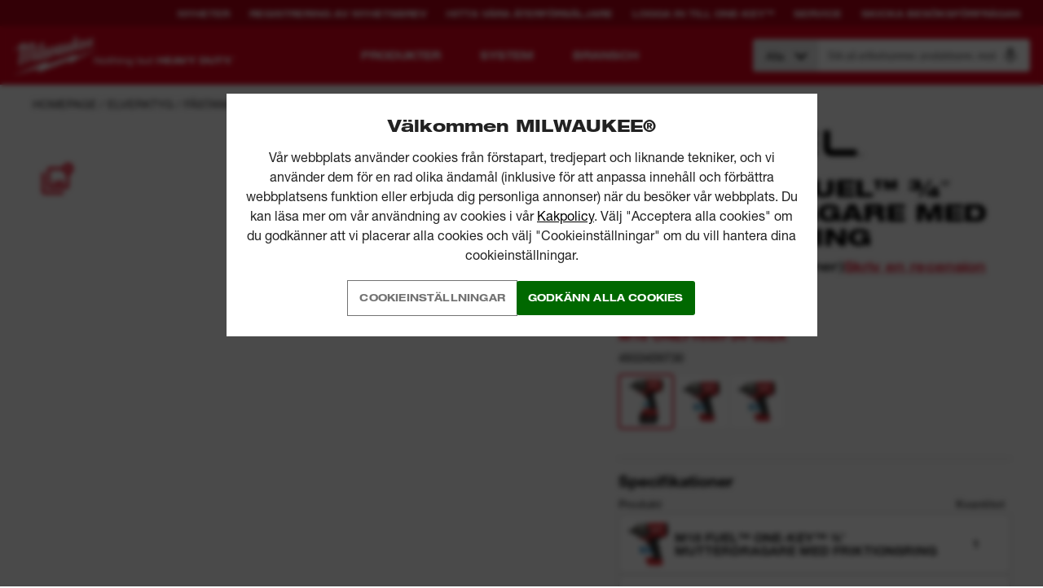

--- FILE ---
content_type: text/css
request_url: https://tags.srv.stackadapt.com/sa.css
body_size: -11
content:
:root {
    --sa-uid: '0-f0465640-9570-5040-51b5-9ba3229c360b';
}

--- FILE ---
content_type: text/javascript
request_url: https://se.milwaukeetool.eu/sitefiles/next-gen/dist/2408.6db2ecfb74b6e5cbe59a.js
body_size: 4898
content:
"use strict";(globalThis.webpackChunknext_gen=globalThis.webpackChunknext_gen||[]).push([[2408],{474:(n,e,t)=>{t.d(e,{r:()=>r});var i=t(5793),o=t(7411),a=(t(96540),t(74848));function r(n){const e=n.displayName||n.name||"Component",t=e=>(0,a.jsx)(i.F,{features:o.l,strict:!0,children:(0,a.jsx)(n,{...e})});return t.displayName=`withMotion(${e})`,t}},743:(n,e,t)=>{t.d(e,{f:()=>d});var i=t(22504),o=t(74855),a=t(77281),r=t(27914);const s=r.Ay.span.withConfig({displayName:"RatingStarsstyles__NumberOfRatings",componentId:"sc-yxlf13-0"})(["\n  ",";\n  font-size: 15px;\n  margin-left: 2px;\n"],o.Ay.helvetica["57-condensed"]),d={Stars:r.Ay.div.withConfig({displayName:"RatingStarsstyles__Stars",componentId:"sc-yxlf13-1"})(["\n  display: flex;\n  flex-direction: row;\n  flex-wrap: nowrap;\n  justify-content: ",";\n\n  ",";\n\n  ","\n"],(n=>n.centered?"center":"unset"),(({isZero:n})=>n?(0,r.AH)(["\n          opacity: 0;\n        "]):null),(({removeMargins:n})=>n?(0,r.AH)(["\n          margin: 0;\n        "]):(0,r.AH)(["\n          margin-bottom: 8px;\n          margin-top: 8px;\n\n          @media "," {\n            margin-bottom: 16px;\n            margin-top: 8px;\n          }\n        "],(0,a.HT)(a.pF.Tablet)))),StarWrapper:r.Ay.span.withConfig({displayName:"RatingStarsstyles__StarWrapper",componentId:"sc-yxlf13-2"})(["\n  display: block;\n  margin-right: 2px;\n\n  &:last-child {\n    margin-right: 0px;\n  }\n\n  svg {\n    width: 14px;\n    height: 14px;\n    color: ",";\n  }\n"],(({active:n})=>n?i.A.red.base:i.A.grey[85])),NumberOfRatings:s}},5793:(n,e,t)=>{t.d(e,{F:()=>s});var i=t(77979),o=t(96540),a=t(66048),r=t(13996);function s(n){var e=n.children,t=n.features,s=n.strict,l=void 0!==s&&s,p=(0,i.zs)((0,o.useState)(!d(t)),2)[1],c=(0,o.useRef)(void 0);if(!d(t)){var g=t.renderer,m=(0,i.Tt)(t,["renderer"]);c.current=g,(0,r.Y)(m)}return(0,o.useEffect)((function(){d(t)&&t().then((function(n){var e=n.renderer,t=(0,i.Tt)(n,["renderer"]);(0,r.Y)(t),c.current=e,p(!0)}))}),[]),o.createElement(a.Y.Provider,{value:{renderer:c.current,strict:l}},e)}function d(n){return"function"==typeof n}},7411:(n,e,t)=>{t.d(e,{l:()=>s});var i=t(77979),o=t(69443),a=t(75503),r=t(73969),s=(0,i.Cl)((0,i.Cl)({renderer:r.J},o.W),a.n)},9454:(n,e,t)=>{t.d(e,{A:()=>a});var i=t(35280),o=t(96540);const a=()=>{const[n,e]=(0,o.useState)(!1);return(0,o.useEffect)((()=>{(0,i.A)().then((()=>e(!0)))}),[]),n}},35280:(n,e,t)=>{t.d(e,{A:()=>i});const i=async function(){await new Promise((n=>{"complete"===document.readyState&&n(),window.addEventListener("load",(()=>{n()}))}))}},53818:(n,e,t)=>{n.exports=t.p+"assets/star.ef4331c5bad0ff1fb61c.svg?url"},55143:(n,e,t)=>{t.d(e,{b:()=>r});var i=t(22504),o=t(74855),a=t(27914);const r={Wrapper:a.Ay.div.withConfig({displayName:"SearchableSelectstyles__Wrapper",componentId:"sc-1qvdosx-0"})(["\n  display: inline-flex;\n  position: relative;\n  flex-direction: column;\n  padding-bottom: 10px;\n  min-width: 240px;\n  max-width: 360px;\n  z-index: 2;\n  cursor: pointer;\n\n  ",";\n\n  ","\n"],(n=>n.showBottomBorder?(0,a.AH)(["\n          border-bottom: 1px solid ",";\n        "],i.A.grey[85]):(0,a.AH)(["\n          padding-bottom: 0px;\n        "])),(({isOpen:n})=>n?(0,a.AH)(["\n          background-color: ",";\n        "],i.A.grey[95]):null)),Label:a.Ay.span.withConfig({displayName:"SearchableSelectstyles__Label",componentId:"sc-1qvdosx-1"})(["\n  ",";\n  font-size: 13px;\n  color: ",";\n  margin-bottom: 6px;\n  text-transform: capitalize;\n"],o.Ay.helvetica["73-bold-extended"],i.A.grey[45]),Value:a.Ay.span.withConfig({displayName:"SearchableSelectstyles__Value",componentId:"sc-1qvdosx-2"})(["\n  ",";\n  font-size: 16px;\n  position: relative;\n  padding-right: 24px;\n\n  ",";\n\n  &:after {\n    content: '';\n    position: absolute;\n    top: 50%;\n    transform: translateY(-50%);\n    right: 4px;\n    background-color: ",";\n    width: 12px;\n    height: 6px;\n    clip-path: polygon(50% 100%, 0 0, 100% 0);\n    display: block;\n  }\n"],o.Ay.helvetica["73-bold-extended"],(n=>n.isPlaceholder?(0,a.AH)(["\n          height: 16px;\n          color: ",";\n          ","\n        "],i.A.red.base,o.Ay.helvetica["73-bold-extended"]):(0,a.AH)(["\n          color: unset;\n        "])),i.A.black),Dropdown:a.Ay.div.withConfig({displayName:"SearchableSelectstyles__Dropdown",componentId:"sc-1qvdosx-3"})(["\n  position: absolute;\n  top: 100%;\n  background: ",";\n  width: 100%;\n  left: 0px;\n  padding: 4px;\n  max-height: 302px;\n  overflow: auto;\n  display: none;\n\n  ","\n"],i.A.grey[95],(({isOpen:n})=>n?(0,a.AH)(["\n          display: block;\n        "]):null)),Search:a.Ay.input.withConfig({displayName:"SearchableSelectstyles__Search",componentId:"sc-1qvdosx-4"})(["\n  width: 100%;\n  border: none;\n  margin-bottom: 4px;\n  ",";\n  padding: 4px;\n  font-size: 14px;\n"],o.Ay.helvetica["55-roman"]),Options:a.Ay.div.withConfig({displayName:"SearchableSelectstyles__Options",componentId:"sc-1qvdosx-5"})([""]),Option:a.Ay.button.attrs({type:"button"}).withConfig({displayName:"SearchableSelectstyles__Option",componentId:"sc-1qvdosx-6"})(["\n  border: none;\n  background: none;\n  outline: none;\n  padding: 4px;\n  display: block;\n  width: 100%;\n  text-align: left;\n  ",";\n  border-bottom: 1px solid ",";\n  font-size: 14px;\n\n  ","\n\n  &:hover {\n    background: ",";\n  }\n\n  &:last-child {\n    border-bottom: none;\n  }\n"],o.Ay.helvetica["55-roman"],i.A.grey[85],(({selected:n})=>n?(0,a.AH)(["\n          background: ",";\n        "],i.A.grey[90]):null),i.A.white),NoResults:a.Ay.div.withConfig({displayName:"SearchableSelectstyles__NoResults",componentId:"sc-1qvdosx-7"})(["\n  padding: 4px;\n  ",";\n"],o.Ay.helvetica["55-roman"])}},60841:(n,e,t)=>{t.d(e,{A:()=>p,I:()=>l});var i=t(70057),o=(t(96540),t(743)),a=t(74848);const{Stars:r,StarWrapper:s,NumberOfRatings:d}=o.f;function l(n){return Math.ceil(n/10)}const p=({averageReviewRating:n,centered:e=!1,numberOfRatings:t,reserveSpace:o,removeMargins:p=!1})=>{const c=l(n),g=5-c;return(0,a.jsx)(a.Fragment,{children:c>0?(0,a.jsxs)(r,{isZero:!1,centered:e,removeMargins:p,children:[Array(c).fill(0).map(((n,e)=>(0,a.jsx)(s,{active:!0,children:(0,a.jsx)(i.A,{})},e))),Array(g).fill(0).map(((n,e)=>(0,a.jsx)(s,{active:!1,children:(0,a.jsx)(i.A,{})},e))),void 0!==t&&(0,a.jsxs)(d,{children:["(",t,")"]})]}):(0,a.jsx)(a.Fragment,{children:!0===o?(0,a.jsxs)(r,{isZero:!0,centered:e,removeMargins:p,children:[Array(c).fill(0).map(((n,e)=>(0,a.jsx)(s,{active:!0,children:(0,a.jsx)(i.A,{})},e))),Array(g).fill(0).map(((n,e)=>(0,a.jsx)(s,{active:!1,children:(0,a.jsx)(i.A,{})},e))),void 0!==t&&(0,a.jsxs)(d,{children:["(",t,")"]})]}):null})})}},70057:(n,e,t)=>{t.d(e,{A:()=>r});var i,o=t(96540);function a(){return a=Object.assign?Object.assign.bind():function(n){for(var e=1;e<arguments.length;e++){var t=arguments[e];for(var i in t)({}).hasOwnProperty.call(t,i)&&(n[i]=t[i])}return n},a.apply(null,arguments)}const r=n=>o.createElement("svg",a({xmlns:"http://www.w3.org/2000/svg",fill:"none",viewBox:"0 0 13 12"},n),i||(i=o.createElement("path",{fill:"currentcolor",d:"M6.313 9.656 2.406 12l1.032-4.437-3.438-3 4.531-.375L6.313 0l1.781 4.188 4.531.375-3.438 3L10.219 12z"})))},72408:(n,e,t)=>{t.r(e),t.d(e,{clientConfig:()=>f,default:()=>u});var i=t(40350),o=t(46153),a=t(76839),r=t(474),s=t(40879),d=t(9454),l=t(33802),p=t(60841),c=t(90327),g=t(96540),m=t(12551),y=t(78583),h=t(74848);const x=(0,g.lazy)((()=>Promise.all([t.e(3554),t.e(6882),t.e(3104),t.e(8908),t.e(4269)]).then(t.bind(t,32042)))),f={hydrate:"always"},u=(0,i.withHydrate)((0,a.A)((0,s.y)((0,r.r)((n=>{const e=(0,d.A)(),t=n.reviewBreakdown?n.reviewBreakdown:(0,m.d4)((n=>n.productDetail.reviewBreakdown));return(0,g.useEffect)((()=>{if(!e)return;if("1"!==new URLSearchParams(window.location.search).get("openreviews"))return;const n=document.querySelector(".js-reviews-anchor");n&&n.scrollIntoView({block:"center"})}),[e]),(0,h.jsx)(y.J.OuterContainer,{className:"js-reviews-anchor",children:(0,h.jsx)(c.A,{title:n.sectionTitle,subHeader:(()=>{if(!t||0===t.totalReviews)return null;let e=n.totalReviewsText;return e=e.replace("[rating]",`${t.average}/5`),e=e.replace("[count]",`${t.totalReviews}`),(0,h.jsxs)(y.J.Teaser,{children:[(0,h.jsx)(p.A,{averageReviewRating:t.rawRatingAverage||0}),(0,h.jsx)("span",{children:e})]})})(),navigationTitle:n.navigationTitle,openByDefault:n.isLegacyPage&&!o.f,useLegacyContainer:n.isLegacyPage&&!n.isMxFuel,queryParam:"openreviews",children:(0,h.jsx)(g.Suspense,{fallback:(0,h.jsx)(l.default,{delay:375}),children:(0,h.jsx)(x,{...n})})})})})))),"ProductReviewsListing","hybrid")},78583:(n,e,t)=>{t.d(e,{J:()=>V});var i=t(66031),o=t(27914),a=t(99043),r=t(22504),s=t(12397),d=t(74855),l=t(74506),p=t(77281),c=t(53818),g=t(55143),m=t(92789),y=t(743),h=t(27810),x=t(79553);const f=o.Ay.section.withConfig({displayName:"ProductReviewsListingstyles__OuterContainer",componentId:"sc-18610qd-0"})([""]),u=o.Ay.div.withConfig({displayName:"ProductReviewsListingstyles__Container",componentId:"sc-18610qd-1"})(["\n  display: flex;\n  flex-direction: column;\n"]),v=o.Ay.h2.withConfig({displayName:"ProductReviewsListingstyles__SubTitle",componentId:"sc-18610qd-2"})(["\n  ",";\n  ",";\n  text-align: center;\n  margin: 20px auto;\n  max-width: 700px;\n"],h.o.H4Style,d.Ay.helvetica["73-bold-extended"]),w=o.Ay.div.withConfig({displayName:"ProductReviewsListingstyles__OverviewContainer",componentId:"sc-18610qd-3"})(["\n  display: grid;\n  grid-template-columns: 1fr;\n  padding: 32px 0;\n  ",";\n\n  @media "," {\n    grid-template-columns: 1fr 1fr 1fr;\n  }\n"],x.xA.defaultGap,(0,p.HT)(p.pF.TabletLarge)),b=o.Ay.div.withConfig({displayName:"ProductReviewsListingstyles__AverageRatingContainer",componentId:"sc-18610qd-4"})(["\n  display: flex;\n  align-items: center;\n  justify-content: center;\n\n  padding: 20px;\n  background-color: ",";\n  border-radius: 4px;\n"],r.A.white),A=o.Ay.strong.withConfig({displayName:"ProductReviewsListingstyles__AverageRating",componentId:"sc-18610qd-5"})(["\n  ","\n  font-size: 75px;\n  margin-right: 24px;\n  color: ",";\n\n  @media "," {\n    font-size: 60px;\n  }\n\n  @media "," {\n    font-size: 72px;\n  }\n"],d.Ay.helvetica["83-heavy-extended"],r.A.red.base,(0,p.HT)(p.pF.MobileSmall),(0,p.HT)(p.pF.Desktop)),_=o.Ay.div.withConfig({displayName:"ProductReviewsListingstyles__AverageRatingStars",componentId:"sc-18610qd-6"})(["\n  display: flex;\n  flex-direction: column;\n  align-items: center;\n  justify-content: center;\n"]),R=o.Ay.div.withConfig({displayName:"ProductReviewsListingstyles__Stars",componentId:"sc-18610qd-7"})(["\n  display: grid;\n  grid-auto-flow: column;\n  gap: 3px;\n  height: 17px;\n\n  ","\n"],(({rating:n})=>(0,o.AH)(["\n    ",":nth-child(1)::after {\n      width: ","%;\n    }\n\n    ",":nth-child(2)::after {\n      width: ","%;\n    }\n\n    ",":nth-child(3)::after {\n      width: ","%;\n    }\n\n    ",":nth-child(4)::after {\n      width: ","%;\n    }\n\n    ",":nth-child(5)::after {\n      width: ","%;\n    }\n  "],C,n<10?10*n:100,C,n>10?n<20?n%10*10:100:0,C,n>20?n<30?n%10*10:100:0,C,n>30?n<40?n%10*10:100:0,C,n>40?n<50?n%10*10:100:0))),C=o.Ay.div.withConfig({displayName:"ProductReviewsListingstyles__StarWrapper",componentId:"sc-18610qd-8"})(["\n  position: relative;\n  display: flex;\n  z-index: 1;\n  align-self: center;\n  flex: 0 0 auto;\n  height: 17px;\n\n  > svg {\n    fill: ",";\n\n    width: 18px;\n  }\n\n  &::after {\n    content: '';\n    display: inline-block;\n    position: absolute;\n    top: 0;\n    left: 0;\n    background-color: ",";\n    width: 0;\n    height: 100%;\n    mask-image: url(",");\n    mask-size: 18px 17.1px;\n    mask-repeat: no-repeat;\n  }\n"],r.A.grey[85],r.A.red.base,c),L=o.Ay.small.withConfig({displayName:"ProductReviewsListingstyles__ReviewCount",componentId:"sc-18610qd-9"})(["\n  ","\n  font-size: 17px;\n  margin-top: 4px;\n\n  span {\n    font-weight: bold;\n  }\n"],d.Ay.helvetica["55-roman"]),k=o.Ay.div.withConfig({displayName:"ProductReviewsListingstyles__RatingBreakdownContainer",componentId:"sc-18610qd-10"})(["\n  display: flex;\n  flex-direction: column;\n  padding: 20px;\n  background-color: ",";\n  border-radius: 4px;\n"],r.A.red.base),I=o.Ay.div.withConfig({displayName:"ProductReviewsListingstyles__RatingBreakdownRow",componentId:"sc-18610qd-11"})(["\n  display: flex;\n  align-items: center;\n  width: calc(100% - 27px);\n  padding: 8px 0;\n  cursor: pointer;\n  transition: opacity 0.2s ",";\n\n  > div {\n    display: flex;\n    align-items: center;\n    width: 30px;\n    margin-right: 5px;\n    flex-shrink: 0;\n    color: ",";\n\n    position: relative;\n\n    small {\n      ","\n      font-size: 15px;\n    }\n\n    > svg {\n      position: absolute;\n      right: -3px;\n      top: 50%;\n      transform: translateY(-50%) translateX(-50%);\n      transition: fill 0.2s ",";\n      fill: ",";\n\n      width: 14px;\n    }\n  }\n\n  &:hover {\n    opacity: 1 !important;\n  }\n\n  ","\n\n  ","\n"],a.Ay.easeInOutCubic,r.A.white,d.Ay.helvetica["73-bold-extended"],a.Ay.easeInOutCubic,r.A.white,(({isTransparent:n})=>n&&(0,o.AH)(["\n      opacity: 0.3;\n    "])),(({isActive:n})=>n&&(0,o.AH)(["\n      opacity: 1 !important;\n      > div > svg {\n        fill: ",";\n      }\n    "],r.A.red.base))),N=o.Ay.div.withConfig({displayName:"ProductReviewsListingstyles__RatingBar",componentId:"sc-18610qd-12"})(["\n  flex: 1;\n  height: 8px;\n  min-width: 50px;\n  background-color: ",";\n  margin-right: 20px;\n\n  position: relative;\n\n  &::after {\n    content: '2';\n    position: absolute;\n    right: -34px;\n    top: 50%;\n    transform: translateY(-50%);\n\n    ",";\n    font-size: 13px;\n  }\n\n  &::before {\n    content: '';\n    width: 0;\n    height: 100%;\n    position: absolute;\n    left: 0;\n    top: 0;\n    background-color: ",";\n\n    transition: width 0.6s ",";\n  }\n\n  ","\n"],r.A.black,d.Ay.helvetica["55-roman"],r.A.white,a.Ay.easeInOutCubic,(({quantity:n,fillPercentage:e})=>(0,o.AH)(["\n    &::after {\n      content: '","';\n    }\n\n    &::before {\n      width: ","%;\n    }\n  "],n,e))),S=o.Ay.div.withConfig({displayName:"ProductReviewsListingstyles__RecommendedPercentageContainer",componentId:"sc-18610qd-13"})(["\n  display: flex;\n  align-items: center;\n  justify-content: center;\n  padding: 20px;\n  background-color: ",";\n  border-radius: 4px;\n\n  > p {\n    ","\n    font-size: 14px;\n    line-height: 18px;\n  }\n\n  @media "," {\n    > p {\n      font-size: 18px;\n      line-height: 20px;\n    }\n  }\n"],r.A.white,d.Ay.helvetica["55-roman"],(0,p.HT)(p.pF.Desktop)),P=o.Ay.strong.withConfig({displayName:"ProductReviewsListingstyles__RecommendedPercentage",componentId:"sc-18610qd-14"})(["\n  ","\n  font-size: 50px;\n  margin-right: 24px;\n  padding-left: 12px;\n  color: ",";\n\n  @media "," {\n    font-size: 60px;\n  }\n\n  @media "," {\n    font-size: 72px;\n  }\n"],d.Ay.helvetica["83-heavy-extended"],r.A.red.base,(0,p.HT)(p.pF.MobileSmall),(0,p.HT)(p.pF.Desktop)),T=o.Ay.div.withConfig({displayName:"ProductReviewsListingstyles__ControlsContainer",componentId:"sc-18610qd-15"})(["\n  display: flex;\n  align-items: center;\n  justify-content: space-between;\n  flex-direction: column;\n  gap: 20px;\n  z-index: 2;\n\n  @media "," {\n    "," {\n      order: 2;\n    }\n  }\n\n  ",";\n\n  padding-bottom: 32px;\n  border-bottom: 1px solid ",";\n"],(0,p.TG)(p.pF.TabletLarge),m.t.ButtonElement,(({centered:n})=>n?(0,o.AH)(["\n          display: flex;\n        "]):(0,o.AH)(["\n          @media "," {\n            display: grid;\n            grid-template-columns: 1fr 1fr 1fr;\n            grid-gap: 30px;\n          }\n        "],(0,p.HT)(p.pF.TabletLarge))),r.A.grey[95]),j=o.Ay.p.withConfig({displayName:"ProductReviewsListingstyles__PaginationCount",componentId:"sc-18610qd-16"})(["\n  ","\n  font-size: 14px;\n  display: flex;\n  gap: 4px;\n  order: 3;\n\n  @media "," {\n    grid-row: 1;\n  }\n  @media "," {\n    order: initial;\n    grid-column: 1 / span 3;\n  }\n"],d.Ay.helvetica["55-roman"],(0,p.TG)(p.pF.TabletLarge),(0,p.HT)(p.pF.TabletLarge)),q=o.Ay.div.withConfig({displayName:"ProductReviewsListingstyles__FilterDropdownWrapper",componentId:"sc-18610qd-17"})(["\n  flex: 1;\n  z-index: 1;\n  align-self: stretch;\n  margin-top: 3px;\n\n  @media "," {\n    "," {\n      max-width: none;\n    }\n  }\n\n  @media "," {\n    justify-content: flex-end;\n    align-self: auto;\n  }\n"],(0,p.TG)(p.pF.TabletLarge),g.b.Wrapper,(0,p.HT)(p.pF.TabletLarge)),z=o.Ay.div.withConfig({displayName:"ProductReviewsListingstyles__FilterWrapper",componentId:"sc-18610qd-18"})(["\n  display: flex;\n  flex-direction: column;\n  z-index: 2;\n\n  "," {\n    min-width: 300px;\n    padding-bottom: 3px;\n    border-bottom: none;\n  }\n\n  "," {\n    border: 1px solid ",";\n    border-radius: 4px;\n    padding: 0;\n  }\n\n  "," {\n    font-size: 15px;\n    line-height: 22px;\n    ",";\n    font-weight: 400;\n    background: ",";\n    padding: 7px 16px;\n    border-bottom: none;\n\n    &:hover {\n      background: #efefef;\n    }\n  }\n\n  "," {\n    display: none;\n  }\n\n  "," {\n    ","\n    font-size: 14px;\n    background: ",";\n    padding: 15px 20px;\n    border: 1px solid ",";\n    border-radius: 4px;\n\n    &::after {\n      right: 12px;\n    }\n  }\n\n  small {\n    font-size: 10px;\n    color: ",";\n  }\n"],g.b.Wrapper,g.b.Dropdown,r.A.grey[40],g.b.Option,d.Ay.helvetica["57-condensed"],r.A.white,g.b.Label,g.b.Value,d.Ay.helvetica["63-medium-extended"],r.A.white,r.A.grey[40],r.A.grey[45]),H=(0,o.Ay)(i.m.div).withConfig({displayName:"ProductReviewsListingstyles__ReviewsOuterContainer",componentId:"sc-18610qd-19"})(["\n  display: grid;\n  grid-auto-columns: 1fr;\n  ",";\n  border-top: 1px solid ",";\n  border-bottom: 1px solid ",";\n  padding: "," 0px;\n\n  @media "," {\n    grid-template-columns: 1fr 1fr 1fr;\n  }\n"],x.xA.defaultGap,r.A.grey[80],r.A.grey[80],(0,s.v2)(17,22),(0,p.HT)(p.pF.DesktopSmall)),F=o.Ay.footer.withConfig({displayName:"ProductReviewsListingstyles__ReviewsFooter",componentId:"sc-18610qd-20"})(["\n  display: flex;\n  flex-direction: column;\n  align-items: center;\n  grid-column: span 3;\n"]),W=(0,o.Ay)(i.m.div).attrs({layout:!0}).withConfig({displayName:"ProductReviewsListingstyles__WriteAReviewButtonWrapper",componentId:"sc-18610qd-21"})([""]),B=o.Ay.div.withConfig({displayName:"ProductReviewsListingstyles__ShowMoreButtonWrapper",componentId:"sc-18610qd-22"})(["\n  margin: 32px 0px;\n"]),O=o.Ay.span.withConfig({displayName:"ProductReviewsListingstyles__Teaser",componentId:"sc-18610qd-23"})(["\n  display: flex;\n  flex-direction: row;\n  flex-wrap: wrap;\n  gap: 8px;\n  align-items: flex-end;\n  margin-top: 4px;\n\n  "," {\n    margin-bottom: 0px;\n\n    svg > path {\n      fill: rgb(",");\n    }\n  }\n\n  span {\n    ",";\n    font-size: 12px;\n\n    @media "," {\n      font-size: 14px;\n    }\n  }\n"],y.f.Stars,r.A.red.baseRgb,d.Ay.helvetica["73-bold-extended"],(0,p.HT)(p.pF.Tablet)),D=o.Ay.div.withConfig({displayName:"ProductReviewsListingstyles__Filters",componentId:"sc-18610qd-24"})(["\n  display: flex;\n  gap: 10px;\n  justify-content: flex-end;\n\n  &[data-align-left='true'] {\n    justify-content: flex-start;\n  }\n\n  @media "," {\n    &[data-no-results='true'] {\n      align-items: center;\n    }\n  }\n\n  @media "," {\n    &[data-no-results='true'] {\n      justify-content: flex-start;\n    }\n  }\n\n  @media "," {\n    flex-direction: column;\n  }\n"],(0,p.TG)(p.pF.TabletLarge),(0,p.HT)(p.pF.TabletLarge),(0,p.TG)(p.pF.Desktop)),M=(0,o.Ay)(i.m.div).attrs((()=>({initial:"hidden",animate:"visible",exit:"hidden",variants:{hidden:{opacity:0},visible:{opacity:1}},transition:{bounce:0,ease:"easeInOut"}}))).withConfig({displayName:"ProductReviewsListingstyles__LightboxWrapper",componentId:"sc-18610qd-25"})(["\n  position: fixed;\n  inset: 0;\n  top: 0;\n  left: 0;\n  z-index: 1000;\n  background-color: rgba(0, 0, 0, 0.8);\n\n  display: flex;\n  justify-content: center;\n  align-items: center;\n\n  cursor: pointer;\n"]),E=(0,o.Ay)(i.m.div).attrs((()=>({variants:{hidden:{opacity:0,y:35},visible:{opacity:1,y:0,transition:{delay:.5}}}}))).withConfig({displayName:"ProductReviewsListingstyles__LightboxWrapperInner",componentId:"sc-18610qd-26"})(["\n  cursor: unset;\n  aspect-ratio: 16 / 9;\n  width: 100%;\n  max-width: 80dvw;\n  background-color: rgba(0, 0, 0, 0.2);\n  position: relative;\n\n  [data-is-image-lightbox='true'] & {\n    display: flex;\n    justify-content: center;\n    align-items: center;\n    overflow: hidden;\n\n    img {\n      max-height: 100%;\n    }\n  }\n"]),Y=o.Ay.div.withConfig({displayName:"ProductReviewsListingstyles__CloseButton",componentId:"sc-18610qd-27"})(["\n  position: absolute;\n  top: 0;\n  right: 0;\n  padding: 15px;\n  cursor: pointer;\n  width: 48px;\n  height: 48px;\n  display: flex;\n  justify-content: center;\n  align-items: center;\n  background-color: ",";\n  z-index: 1;\n\n  svg {\n    width: 18px;\n    height: 18px;\n    color: ",";\n  }\n"],r.A.black,r.A.white),G=o.Ay.div.withConfig({displayName:"ProductReviewsListingstyles__ButtonWrapper",componentId:"sc-18610qd-28"})(["\n  height: 100%;\n\n  display: flex;\n  justify-content: center;\n  align-items: flex-end;\n\n  "," {\n    width: max-content;\n    max-width: 100%;\n  }\n"],m.t.ButtonElement),J=o.Ay.div.withConfig({displayName:"ProductReviewsListingstyles__LightboxButtons",componentId:"sc-18610qd-29"})(["\n  position: absolute;\n  z-index: 2;\n  width: 100%;\n  height: 100%;\n\n  button {\n    ",";\n\n    position: absolute;\n    width: ",";\n    height: ",";\n\n    display: flex;\n    justify-content: center;\n    align-items: center;\n    background-color: ",";\n\n    svg {\n      color: ",";\n      width: 50%;\n      height: 50%;\n    }\n\n    top: 50%;\n    transform: translateY(-50%);\n\n    &[data-direction='left'] {\n      left: ",";\n    }\n\n    &[data-direction='right'] {\n      right: ",";\n    }\n  }\n"],l.Yl,(0,s.v2)(35,50),(0,s.v2)(35,50),r.A.white,r.A.black,(0,s.v2)(10,20),(0,s.v2)(10,20)),V={OuterContainer:f,Container:u,SubTitle:v,OverviewContainer:w,AverageRatingContainer:b,AverageRating:A,AverageRatingStars:_,Stars:R,StarWrapper:C,ReviewCount:L,RatingBreakdownContainer:k,RatingBreakdownRow:I,RatingBar:N,RecommendedPercentageContainer:S,RecommendedPercentage:P,ControlsContainer:T,PaginationCount:j,FilterDropdownWrapper:q,ReviewsOuterContainer:H,ReviewsFooter:F,ShowMoreButtonWrapper:B,WriteAReviewButtonWrapper:W,Teaser:O,Filters:D,FilterWrapper:z,LightboxWrapper:M,LightboxWrapperInner:E,CloseButton:Y,ButtonWrapper:G,LightboxButtons:J}}}]);
//# sourceMappingURL=2408.6db2ecfb74b6e5cbe59a.js.map

--- FILE ---
content_type: text/javascript
request_url: https://se.milwaukeetool.eu/sitefiles/next-gen/dist/5360.8e64631add761217c703.js
body_size: 9033
content:
"use strict";(globalThis.webpackChunknext_gen=globalThis.webpackChunknext_gen||[]).push([[5360],{636:(n,e,t)=>{t.d(e,{A:()=>p});var i=t(77281),r=t(24886),a=t(62587),o=t(91090),l=t(16045),s=t(42747),d=(t(96540),t(93898)),c=t(74848);const p=({trade:n,index:e=0,rowItems:t=(0,a.A)([(0,i.TG)(i.pF.MobileLarge),(0,i.TG)(i.pF.DesktopSmall)],[2,3],4)})=>{const[p,h]=(0,r.W)({threshold:.15}),m=0+e%t*100;return(0,c.jsxs)(d.L.Card,{href:n.url,ref:p,cardInView:h,delay:m,children:[(0,c.jsx)(d.L.ImageWrapper,{children:(0,c.jsx)(l.A,{disableBlur:!0,width:345,height:500,src:n.imageUrl,alt:n.text})}),(0,c.jsxs)(d.L.Overlay,{children:[(0,c.jsx)(d.L.Icon,{src:new s.A(n.iconUrl).entropyCrop().url,alt:n.text,loading:"lazy"}),(0,c.jsx)(d.L.Text,{children:n.text}),(0,c.jsx)(d.L.Button,{children:(0,c.jsx)(o.A,{text:n.buttonText,size:"small",fakeButton:!0})})]})]},n.id)}},12055:(n,e,t)=>{t.d(e,{A:()=>o});var i,r=t(96540);function a(){return a=Object.assign?Object.assign.bind():function(n){for(var e=1;e<arguments.length;e++){var t=arguments[e];for(var i in t)({}).hasOwnProperty.call(t,i)&&(n[i]=t[i])}return n},a.apply(null,arguments)}const o=n=>r.createElement("svg",a({xmlns:"http://www.w3.org/2000/svg",width:18.118,height:2.553},n),i||(i=r.createElement("path",{fill:"currentColor",d:"M18.118 2.554H0V0h18.118Z"})))},12397:(n,e,t)=>{t.d(e,{v2:()=>l});var i=t(77281);const r=16,a=i.pF.Mobile,o=i.pF.ActualDesktop;function l(n,e,t=a,i=o){const l=n/r,d=e/r,c=t/r,p=(d-l)/(i/r-c),h=-c*p+l;return`clamp(${s(l)}rem, ${s(h)}rem + ${s(100*p)}vw, ${s(d)}rem)`}function s(n){return Math.round(100*n)/100}},13240:(n,e,t)=>{t.d(e,{A:()=>s});var i=t(33823),r=(t(96540),t(22504)),a=t(27914);const o={Image:a.Ay.svg.withConfig({displayName:"CultureFlagstyles__Image",componentId:"sc-107tg2z-0"})(["\n  ",";\n\n  ",";\n"],(({w:n,h:e})=>(0,a.AH)(["\n    width: ","px;\n    height: ","px;\n  "],n,e)),(({includeBorder:n})=>n?(0,a.AH)(["\n          use {\n            stroke: ",";\n            stroke-width: 10;\n          }\n        "],r.A.white):null))};var l=t(74848);const s=({cultureCode:n,width:e=32,height:t=32,includeBorder:r=!1})=>(0,l.jsx)(o.Image,{w:e,h:t,includeBorder:r,children:(0,l.jsx)("use",{href:`${i}#${(n=>"nl-BE"===n?"fr-BE":n)(n)}`})})},15916:(n,e,t)=>{t.d(e,{L:()=>u});var i=t(91177),r=t(99043),a=t(22504),o=t(12397),l=t(74855),s=t(74506),d=t(77281),c=t(92789),p=t(27810),h=t(27914);const m=h.Ay.div.withConfig({displayName:"CategoryCardstyles__ImageWrapper",componentId:"sc-y0ey0k-0"})(["\n  position: relative;\n  overflow: hidden;\n  width: 100%;\n  padding-bottom: 51%;\n  min-height: 140px;\n\n  > img {\n    position: absolute;\n    top: 0;\n    left: 0;\n    display: block;\n    width: 100%;\n    height: 100%;\n    object-fit: cover;\n    object-position: center center;\n    transform: scale(1.12) translateX(10px);\n    will-change: transform filter;\n    transition: transform 300ms ",", filter 300ms ",";\n\n    @media "," {\n      min-height: 176px;\n    }\n  }\n"],r.Ay.easeInOutCubic,r.Ay.easeInOutCubic,(0,d.HT)(d.pF.Tablet)),g=h.Ay.div.withConfig({displayName:"CategoryCardstyles__Text",componentId:"sc-y0ey0k-1"})(["\n  display: flex;\n  flex-direction: column;\n  align-items: center;\n  justify-content: center;\n  flex: 1;\n  padding: 14px 18px;\n\n  h3 {\n    display: flex;\n    align-items: center;\n    flex: 1;\n    margin: 0;\n    color: ",";\n    ",";\n    ","\n    text-align: center;\n\n    ","\n  }\n\n  [data-text-only='true'] & {\n    padding-top: ",";\n    padding-bottom: ",";\n\n    h3 {\n      padding: 0 16px;\n\n      @media "," {\n        padding: 0 24px;\n        font-size: 14px;\n\n        ","\n      }\n    }\n  }\n"],a.A.white,p.o.H6Style,l.Ay.helvetica["83-heavy-extended"],(0,s.CM)(`\n      color: ${a.A.white};\n      ${p.o.H6Style};\n      ${l.Ay.helvetica["83-heavy-extended"]}\n    `),(0,o.v2)(16,22),(0,o.v2)(16,22),(0,d.TG)(d.pF.Tablet),(0,s.CM)("\n          font-size: 14px;\n        ")),u={Card:h.Ay.a.withConfig({displayName:"CategoryCardstyles__Card",componentId:"sc-y0ey0k-2"})(["\n  display: flex;\n  flex-direction: column;\n  align-items: center;\n  height: 100%;\n  border-radius: 4px;\n  overflow: hidden;\n\n  ",";\n\n  &[data-text-only='true'] {\n    transition: background-color 0.2s ",";\n\n    &:hover,\n    &:focus-visible {\n      background-color: ",";\n    }\n  }\n\n  ",";\n\n  ",";\n\n  &:hover {\n    "," {\n      &:before {\n        transform: scaleX(1);\n      }\n\n      &:after {\n        opacity: 1;\n        transform: scale(1);\n      }\n    }\n\n    "," > img {\n      transform: scale(1.12) translateX(-10px);\n      filter: grayscale(0.75) contrast(1.1);\n    }\n  }\n\n  "," {\n    margin-top: 14px;\n    font-size: 14px;\n\n    @media "," {\n      font-size: 16px;\n    }\n  }\n"],(({theme:n})=>{switch(n){default:case i.Sx.Red:return(0,h.AH)(["\n          background-color: ",";\n        "],a.A.red.base);case i.Sx.White:return(0,h.AH)(["\n          background-color: ",";\n\n          "," h3 {\n            color: ",";\n\n            ","\n          }\n        "],a.A.white,g,a.A.black,(0,s.CM)(`\n              color: ${a.A.black};\n            `));case i.Sx.Black:return(0,h.AH)(["\n          background-color: ",";\n        "],a.A.black)}}),r.Ay.easeInOutCubic,a.A.grey[20],(({inView:n,delay:e})=>void 0!==n?(0,r.tE)(n,25,500,e,r.Ay.easeInOutCubic):null),(({isCentered:n})=>n?(0,h.AH)(["\n          "," {\n            text-align: center;\n          }\n        "],g):null),m,m,c.t.ButtonElement,(0,d.HT)(d.pF.TabletLarge)),ImageWrapper:m,Text:g,ButtonWrapper:h.Ay.div.withConfig({displayName:"CategoryCardstyles__ButtonWrapper",componentId:"sc-y0ey0k-3"})(["\n  margin-top: auto;\n"])}},23153:(n,e,t)=>{function i(n){return void 0!==n.displayOnEveryPage}function r(n){return 0===n.Items.length||!!n.Items[0].Id}function a(n){return!!n.Text}t.d(e,{Ct:()=>r,WV:()=>a,_X:()=>i})},26624:(n,e,t)=>{t.d(e,{i:()=>y});var i=t(91177),r=t(99043),a=t(22504),o=t(77281),l=t(69685),s=t(45427),d=t(27914);const c=d.Ay.div.withConfig({displayName:"CardSliderstyles__Container",componentId:"sc-1wh087b-0"})([""]),p=d.Ay.div.withConfig({displayName:"CardSliderstyles__SliderWrapper",componentId:"sc-1wh087b-1"})(["\n  ",";\n  ","\n\n  // below styles adjust slides to become equal height\n  .slick-track {\n    display: flex;\n    align-items: stretch;\n    justify-content: center;\n  }\n\n  .slick-slide {\n    height: auto;\n\n    * {\n      user-select: none;\n\n      @media "," {\n        -moz-user-drag: none;\n        -webkit-user-drag: none;\n      }\n    }\n\n    > div {\n      height: 100%;\n    }\n  }\n"],l.q5,l.$q,(0,o.HT)(o.pF.Tablet)),h=d.Ay.div.withConfig({displayName:"CardSliderstyles__SliderControls",componentId:"sc-1wh087b-2"})(["\n  margin-top: 30px;\n  opacity: 0;\n  transform: translateX(-25px);\n  ",";\n\n  @media "," {\n    position: absolute;\n    top: 0;\n    right: 24px;\n    margin-top: unset;\n  }\n\n  @media "," {\n    right: 30px;\n  }\n\n  "," {\n    margin-right: 10px;\n\n    @media "," {\n      margin-left: 10px;\n      margin-right: unset;\n    }\n  }\n"],(({inView:n})=>n?(0,r.xs)(n,25,575,425,r.Ay.easeInOutCubic):null),(0,o.HT)(o.pF.Tablet),(0,o.HT)(o.pF.DesktopLarge),s._.SliderButtonElement,(0,o.HT)(o.pF.Tablet)),m=d.Ay.div.withConfig({displayName:"CardSliderstyles__Bottom",componentId:"sc-1wh087b-3"})(["\n  display: flex;\n  align-items: center;\n  margin-top: 24px;\n  margin-right: -39px;\n\n  @media "," {\n    margin-right: unset;\n    padding-right: 24px;\n  }\n\n  @media "," {\n    padding-right: 30px;\n  }\n\n  "," {\n    display: flex;\n    position: unset;\n    right: unset;\n    margin-left: 20px;\n\n    @media "," {\n      margin-top: 0;\n    }\n\n    "," {\n      margin-left: 10px;\n      margin-right: unset;\n    }\n  }\n"],(0,o.HT)(o.pF.Tablet),(0,o.HT)(o.pF.DesktopLarge),h,(0,o.TG)(o.pF.Tablet),s._.SliderButtonElement),g=d.Ay.div.withConfig({displayName:"CardSliderstyles__SliderProgressBar",componentId:"sc-1wh087b-4"})(["\n  position: relative;\n  height: 8px;\n  width: 100%;\n  border-radius: 10px;\n  overflow: hidden;\n\n  ",";\n"],(({themeOption:n})=>{switch(n){case i.Sx.White:case i.Sx.Red:return(0,d.AH)(["\n          "," {\n            background-color: ",";\n          }\n\n          "," {\n            background-color: ",";\n          }\n        "],(()=>u),a.A.grey[80],(()=>x),a.A.red.base);case i.Sx.Black:return(0,d.AH)(["\n          "," {\n            background-color: ",";\n          }\n\n          "," {\n            background-color: ",";\n          }\n        "],(()=>u),a.A.white,(()=>x),a.A.black)}})),u=d.Ay.div.withConfig({displayName:"CardSliderstyles__SliderProgressBackground",componentId:"sc-1wh087b-5"})(["\n  position: absolute;\n  top: 0;\n  left: 0;\n  width: 100%;\n  height: 100%;\n  background-color: black;\n"]),x=d.Ay.div.attrs((n=>({style:{transform:`scaleX(${n.percentage})`}}))).withConfig({displayName:"CardSliderstyles__SliderProgressFill",componentId:"sc-1wh087b-6"})(["\n  position: absolute;\n  top: 0;\n  left: 0;\n  width: 100%;\n  height: 100%;\n  transform: scaleX(0);\n  transform-origin: left;\n  background-color: red;\n  border-radius: 10px;\n  transition: transform 400ms ease-out;\n"]),y={Container:c,SliderWrapper:p,SliderControls:h,Bottom:m,SliderProgressBar:g,SliderProgressBackground:u,SliderProgressFill:x}},27810:(n,e,t)=>{t.d(e,{o:()=>I});var i=t(74855),r=t(77281),a=t(27914);const o=(0,a.AH)(["\n  ",";\n  text-transform: uppercase;\n"],i.Ay.helvetica["83-heavy-extended"]),l=n=>(0,a.AH)(["\n  ",";\n  font-size: 32px ",";\n  line-height: 32px ",";\n\n  @media "," {\n    font-size: 40px ",";\n    line-height: 42px ",";\n  }\n\n  @media "," {\n    font-size: 50px ",";\n    line-height: 50px ",";\n  }\n\n  @media "," {\n    font-size: 60px ",";\n    line-height: 60px ",";\n  }\n"],o,n?"!important":null,n?"!important":null,(0,r.HT)(r.pF.Tablet),n?"!important":null,n?"!important":null,(0,r.HT)(r.pF.Desktop),n?"!important":null,n?"!important":null,(0,r.HT)(r.pF.DesktopLarge),n?"!important":null,n?"!important":null),s=n=>(0,a.AH)(["\n  ",";\n  font-size: 24px ",";\n  line-height: 26px ",";\n\n  @media "," {\n    font-size: 32px ",";\n    line-height: 32px ",";\n  }\n\n  @media "," {\n    font-size: 40px ",";\n    line-height: 40px ",";\n  }\n\n  @media "," {\n    font-size: 42px ",";\n    line-height: 48px ",";\n  }\n"],o,n?"!important":null,n?"!important":null,(0,r.HT)(r.pF.Tablet),n?"!important":null,n?"!important":null,(0,r.HT)(r.pF.Desktop),n?"!important":null,n?"!important":null,(0,r.HT)(r.pF.DesktopLarge),n?"!important":null,n?"!important":null),d=n=>(0,a.AH)(["\n  ",";\n  ",";\n  font-size: 24px ",";\n  line-height: 26px ",";\n\n  @media "," {\n    font-size: 28px ",";\n    line-height: 30px ",";\n  }\n\n  @media "," {\n    font-size: 30px ",";\n    line-height: 34px ",";\n  }\n\n  @media "," {\n    font-size: 34px ",";\n    line-height: 38px ",";\n  }\n"],o,i.Ay.helvetica["73-bold-extended"],n?"!important":null,n?"!important":null,(0,r.HT)(r.pF.Tablet),n?"!important":null,n?"!important":null,(0,r.HT)(r.pF.Desktop),n?"!important":null,n?"!important":null,(0,r.HT)(r.pF.DesktopLarge),n?"!important":null,n?"!important":null),c=n=>(0,a.AH)(["\n  ","\n  ",";\n  font-size: 21px ",";\n  line-height: 24px ",";\n\n  @media "," {\n    font-size: 24px ",";\n    line-height: 28px ",";\n  }\n\n  @media "," {\n    font-size: 24px ",";\n    line-height: 28px ",";\n  }\n\n  @media "," {\n    font-size: 28px ",";\n    line-height: 34px ",";\n  }\n"],o,i.Ay.helvetica["73-bold-extended"],n?"!important":null,n?"!important":null,(0,r.HT)(r.pF.Tablet),n?"!important":null,n?"!important":null,(0,r.HT)(r.pF.Desktop),n?"!important":null,n?"!important":null,(0,r.HT)(r.pF.DesktopLarge),n?"!important":null,n?"!important":null),p=n=>(0,a.AH)(["\n  ","\n  ",";\n  font-size: 18px ",";\n  line-height: 21px ",";\n\n  @media "," {\n    font-size: 21px ",";\n    line-height: 24px ",";\n  }\n"],o,i.Ay.helvetica["75-bold"],n?"!important":null,n?"!important":null,(0,r.HT)(r.pF.Tablet),n?"!important":null,n?"!important":null),h=(0,a.AH)(["\n  ","\n  ",";\n  font-size: 16px;\n  line-height: 18px;\n\n  @media "," {\n    font-size: 18px;\n    line-height: 21px;\n  }\n"],o,i.Ay.helvetica["65-medium"],(0,r.HT)(r.pF.Tablet)),m=n=>(0,a.AH)(["\n  ",";\n  font-size: 16px ",";\n  line-height: 28px ",";\n\n  @media "," {\n    font-size: 16px ",";\n    line-height: 28px ",";\n  }\n\n  @media "," {\n    font-size: 16px ",";\n    line-height: 28px ",";\n  }\n\n  @media "," {\n    font-size: 18px ",";\n    line-height: 30px ",";\n  }\n"],i.Ay.helvetica["55-roman"],n?"!important":null,n?"!important":null,(0,r.HT)(r.pF.Tablet),n?"!important":null,n?"!important":null,(0,r.HT)(r.pF.Desktop),n?"!important":null,n?"!important":null,(0,r.HT)(r.pF.DesktopLarge),n?"!important":null,n?"!important":null),g=(0,a.AH)(["\n  ",";\n  font-size: 16px;\n  line-height: 28px;\n"],i.Ay.helvetica["55-roman"]),u=(0,a.AH)(["\n  ",";\n  font-size: 16px;\n  line-height: 28px;\n"],i.Ay.helvetica["55-roman"]),x=a.Ay.h1.withConfig({displayName:"Typographystyles__H1",componentId:"sc-fh0jc-0"})(["\n  ",";\n"],l(!1)),y=a.Ay.h2.withConfig({displayName:"Typographystyles__H2",componentId:"sc-fh0jc-1"})(["\n  ",";\n"],s(!1)),f=a.Ay.h3.withConfig({displayName:"Typographystyles__H3",componentId:"sc-fh0jc-2"})(["\n  ",";\n"],d(!1)),b=a.Ay.h4.withConfig({displayName:"Typographystyles__H4",componentId:"sc-fh0jc-3"})(["\n  ",";\n"],c(!1)),w=a.Ay.h5.withConfig({displayName:"Typographystyles__H5",componentId:"sc-fh0jc-4"})(["\n  ",";\n"],p(!1)),A=a.Ay.h6.withConfig({displayName:"Typographystyles__H6",componentId:"sc-fh0jc-5"})(["\n  ",";\n"],h),v=a.Ay.p.withConfig({displayName:"Typographystyles__P",componentId:"sc-fh0jc-6"})(["\n  ",";\n"],m(!1)),C=a.Ay.p.withConfig({displayName:"Typographystyles__PSmall",componentId:"sc-fh0jc-7"})(["\n  ",";\n"],g),T=a.Ay.p.withConfig({displayName:"Typographystyles__PSmallest",componentId:"sc-fh0jc-8"})(["\n  ",";\n"],u),I={H1Style:l(!1),H1StyleImportant:l(!0),H2Style:s(!1),H2StyleImportant:s(!0),H3Style:d(!1),H3StyleImportant:d(!0),H4Style:c(!1),H4StyleImportant:c(!0),H5Style:p(!1),H5StyleImportant:p(!0),H6Style:h,PStyle:m(!1),PStyleImportant:m(!0),PStyleSmall:g,PStyleSmallest:u,H1:x,H2:y,H3:f,H4:b,H5:w,H6:A,P:v,PSmall:C,PSmallest:T}},31333:(n,e,t)=>{t.d(e,{A:()=>s});var i=t(80062),r=t(83453),a=(t(96540),t(45427)),o=t(74848);function l(n){switch(n){default:case"left":return(0,o.jsx)(i.A,{});case"right":return(0,o.jsx)(r.A,{})}}const s=({theme:n="red",iconTheme:e=("white"===n?"black":"white"),onClick:t,direction:i,previousAriaLabel:r="Previous",nextAriaLabel:s="Next",disabled:d=!1})=>{let c="";return c="right"===i?s:r,(0,o.jsx)(a._.SliderButtonElement,{disabled:d,theme:n,iconTheme:e,onClick:n=>{!d&&t?t():n.preventDefault()},"aria-label":c,children:l(i)})}},33823:(n,e,t)=>{n.exports=t.p+"assets/sprite.e5bfc7000c82e5646a45.svg?url"},39354:(n,e,t)=>{t.d(e,{a:()=>x});var i=t(91177),r=t(99043),a=t(22504),o=t(74855),l=t(74506),s=t(77281),d=t(92789),c=t(27810),p=t(27914);const h=p.Ay.div.withConfig({displayName:"SystemCardstyles__ImageWrapper",componentId:"sc-1n2o0p5-0"})(["\n  position: relative;\n  overflow: hidden;\n  width: 100%;\n  padding-bottom: 61.3%;\n"]),m=p.Ay.img.withConfig({displayName:"SystemCardstyles__Image",componentId:"sc-1n2o0p5-1"})(["\n  position: absolute;\n  top: 0;\n  left: 0;\n  display: block;\n  width: 100%;\n  height: 100%;\n  object-fit: cover;\n  object-position: center center;\n  min-height: 200px;\n  transform: scale(1.12) translateX(10px);\n  will-change: transform filter;\n  transition: transform 300ms ",", filter 300ms ",";\n"],r.Ay.easeInOutCubic,r.Ay.easeInOutCubic),g=p.Ay.img.withConfig({displayName:"SystemCardstyles__Icon",componentId:"sc-1n2o0p5-2"})(["\n  position: absolute;\n  z-index: 10;\n  top: 0;\n  transform: translateY(-50%);\n  pointer-events: none;\n  display: block;\n  max-height: 44px;\n  max-width: 40%;\n\n  @media "," {\n    max-height: 91px;\n    max-width: 100%;\n  }\n"],(0,s.HT)(s.pF.TabletLarge)),u=p.Ay.div.withConfig({displayName:"SystemCardstyles__Text",componentId:"sc-1n2o0p5-3"})(["\n  position: relative;\n  display: flex;\n  flex-direction: column;\n  align-items: center;\n  justify-content: center;\n  flex: 1;\n  padding: 42px 12px 28px;\n  text-align: center;\n  max-width: 100%;\n\n  @media "," {\n    padding: 62px 18px 28px;\n  }\n\n  h3 {\n    display: flex;\n    align-items: center;\n    flex: 1;\n    margin: 0;\n    color: ",";\n    ",";\n    ","\n    max-width: 100%;\n    font-size: 14px;\n\n    @media "," {\n      font-size: 17px;\n    }\n\n    ","\n  }\n"],(0,s.HT)(s.pF.TabletLarge),a.A.white,c.o.H5Style,o.Ay.helvetica["83-heavy-extended"],(0,s.Tq)(s.pF.Tablet,s.pF.TabletLarge),(0,l.CM)(`\n      color: ${a.A.white};\n      ${c.o.H5Style};\n      ${o.Ay.helvetica["83-heavy-extended"]}\n    `)),x={Card:p.Ay.a.withConfig({displayName:"SystemCardstyles__Card",componentId:"sc-1n2o0p5-4"})(["\n  display: flex;\n  flex-direction: column;\n  align-items: center;\n  height: 100%;\n  border-radius: 4px;\n  overflow: hidden;\n\n  ",";\n\n  ",";\n\n  &:hover {\n    "," {\n      &:before {\n        transform: scaleX(1);\n      }\n\n      &:after {\n        opacity: 1;\n        transform: scale(1);\n      }\n    }\n\n    "," {\n      transform: scale(1.12) translateX(-10px);\n      filter: grayscale(0.75) contrast(1.1);\n    }\n  }\n\n  "," {\n    margin-top: 18px;\n    font-size: 14px;\n\n    @media "," {\n      font-size: 16px;\n    }\n\n    @media "," {\n      font-size: 20px;\n    }\n  }\n"],(({theme:n})=>{switch(n){default:case i.Sx.Red:return(0,p.AH)(["\n          background-color: ",";\n        "],a.A.red.base);case i.Sx.White:return(0,p.AH)(["\n          background-color: ",";\n\n          "," h3 {\n            color: ",";\n\n            ","\n          }\n        "],a.A.white,u,a.A.black,(0,l.CM)(`\n              color: ${a.A.black};\n            `));case i.Sx.Black:return(0,p.AH)(["\n          background-color: ",";\n        "],a.A.black)}}),(({inView:n,delay:e})=>void 0!==n?(0,r.tE)(n,25,500,e,r.Ay.easeInOutCubic):null),h,m,d.t.ButtonElement,(0,s.HT)(s.pF.TabletLarge),(0,s.HT)(s.pF.Desktop)),ImageWrapper:h,Image:m,Icon:g,Text:u,ButtonWrapper:p.Ay.div.withConfig({displayName:"SystemCardstyles__ButtonWrapper",componentId:"sc-1n2o0p5-5"})(["\n  margin-top: auto;\n"])}},45427:(n,e,t)=>{t.d(e,{_:()=>s});var i=t(99043),r=t(22504),a=t(77281),o=t(27914);const l=(0,o.AH)(["\n  display: inline-flex;\n  align-items: center;\n  justify-content: center;\n  outline: none;\n  border: none;\n  width: 40px;\n  height: 40px;\n  border-radius: 2px;\n  transition: background-color 200ms ",", opacity 200ms ",";\n  position: relative;\n\n  @media "," {\n    width: 48px;\n    height: 48px;\n  }\n\n  &[disabled] {\n    cursor: not-allowed;\n    opacity: 0.5;\n  }\n\n  svg {\n    width: 14px;\n    height: 24px;\n    margin-top: 3px;\n\n    @media "," {\n      width: 17px;\n      height: 29px;\n    }\n  }\n\n  ",";\n\n  ",";\n"],i.Ay.easeInOutCubic,i.Ay.easeInOutCubic,(0,a.HT)(a.pF.TabletLarge),(0,a.HT)(a.pF.TabletLarge),(({theme:n})=>{switch(n){case"red":return(0,o.AH)(["\n          background-color: ",";\n          color: ",";\n\n          &:hover:not([disabled]) {\n            background-color: ",";\n          }\n        "],r.A.red.base,r.A.white,r.A.red.dark);case"white":return(0,o.AH)(["\n          background-color: ",";\n          color: ",";\n\n          &:hover:not([disabled]) {\n            background-color: ",";\n          }\n        "],r.A.white,r.A.black,r.A.grey[80]);case"black":return(0,o.AH)(["\n          background-color: ",";\n          color: ",";\n\n          &:hover:not([disabled]) {\n            background-color: ",";\n          }\n        "],r.A.black,r.A.white,r.A.grey[20]);case"lightgrey":return(0,o.AH)(["\n          background-color: ",";\n          color: ",";\n\n          &:hover:not([disabled]) {\n            background-color: ",";\n          }\n        "],r.A.grey[85],r.A.black,r.A.grey[75])}}),(({iconTheme:n})=>{switch(n){case"red":return(0,o.AH)(["\n          svg {\n            color: ",";\n          }\n        "],r.A.red.base);case"white":return(0,o.AH)(["\n          svg {\n            color: ",";\n          }\n        "],r.A.white);case"black":return(0,o.AH)(["\n          svg {\n            color: ",";\n          }\n        "],r.A.black)}})),s={SliderButtonElement:o.Ay.button.attrs({type:"button"}).withConfig({displayName:"SliderButtonstyles__SliderButtonElement",componentId:"sc-1wh4ld2-0"})(["\n  ",";\n"],l)}},49192:(n,e,t)=>{t.d(e,{A:()=>o});var i,r=t(96540);function a(){return a=Object.assign?Object.assign.bind():function(n){for(var e=1;e<arguments.length;e++){var t=arguments[e];for(var i in t)({}).hasOwnProperty.call(t,i)&&(n[i]=t[i])}return n},a.apply(null,arguments)}const o=n=>r.createElement("svg",a({xmlns:"http://www.w3.org/2000/svg",viewBox:"0 0 10.461 8.047"},n),i||(i=r.createElement("path",{fill:"currentColor",d:"M.121 4.426a.39.39 0 0 1 0-.563L.684 3.3a.39.39 0 0 1 .563 0l.04.04L3.5 5.714a.194.194 0 0 0 .282 0L9.174.121h.04a.39.39 0 0 1 .563 0l.563.563a.39.39 0 0 1 0 .563L3.9 7.927a.39.39 0 0 1-.563 0L.2 4.547z"})))},58896:(n,e,t)=>{t.d(e,{A:()=>b,X:()=>f});var i=t(77281),r=t(97724),a=t(24886),o=t(62587),l=t(62875),s=t(53478),d=t(49192),c=t(12055),p=t(3942),h=t(91090),m=t(60841),g=t(42747),u=t(96540),x=t(64990),y=t(74848);function f(n,e){return!!n.icons&&void 0!==n.icons.find((n=>void 0!==e.find((e=>n.iconGuid===e.iconMappingGuid))))}const b=({product:n,buttonText:e,index:t=0,rowItems:f=(0,o.A)([(0,i.TG)(i.pF.MobileLarge),(0,i.TG)(i.pF.TabletLarge)],[1,2],3),pngImage:b=!1,background:w="white",animate:A=!0,showPrice:v=!1,translations:C={},isLink:T=!0,disableLink:I=!1,target:j="_self",showSystemLogos:k=!1,icons:S=[],showCode:H=!0,onClick:_,showCompare:F,updateCompare:W,isInCompare:L,compareItems:B,setShowInfoModal:P,productInfoModal:z=!1,hidePublishedTag:N=!1})=>{const[O,D]=(0,a.W)({threshold:.15}),[V,G]=(0,u.useState)(!1),[M,E]=(0,u.useState)("NetC.ProductModel"===n.objectType&&n.productVariants&&n.productVariants.length>0?n.productVariants[0].agilityId:n.agilityId),$=u.useMemo((()=>n.productVariants?.find((n=>n.agilityId===M))),[M]),[R,U]=u.useState(""),X=R||(b?n.pngListingImage:n.listingImage),q=(0,l.A)(),Z=q?.mappings.get(0!==f||0!==t?Math.floor(t/f):0),Y=0+t%f*100;(0,r.A)(O,(()=>{V&&G(!1)}));const J=()=>v?"red":"none"===w?"white":"black-grey",K=(n.isPublished||!n.isPublished&&!z)&&T&&n.url.length>0;return(0,y.jsx)(y.Fragment,{children:(0,y.jsxs)(x.W.Card,{"data-product-agility-id":n.agilityId,"data-has-stars":(0,m.I)(n.averageReviewRating)>0||Z?.hasReviews,"data-has-new":Z?.isNew,ref:O,draggable:!1,children:[(0,y.jsxs)(x.W.CardContent,{inView:!A||D,delay:Y,background:w,isLink:K,href:K?$?$.url:n.url:"javascript:void(0)",onClick:e=>{_&&(e.preventDefault(),e.stopPropagation(),_()),K&&!I&&(window.location.href=$?$.url:n.url)},showBorder:!!n.tagText,borderPadding:!!n.tagText||!0===Z?.isNew,target:j,draggable:!1,children:[!!n.tagText&&(0,y.jsx)(x.W.TagWrapper,{children:(0,y.jsx)(p.A,{text:n.tagText,theme:"red"})}),n.isPublished||!0===N?(0,y.jsx)(y.Fragment,{children:Z?.hasUnpublishedTag&&!0!==N?(0,y.jsx)(x.W.Unpublished,{}):null}):(0,y.jsx)(x.W.Unpublished,{children:"UNPUBLISHED"}),H?(0,y.jsx)(x.W.CodeWrapper,{children:(0,y.jsx)(x.W.Code,{"data-cta-text":!0,"data-product-model-code":n.modelCode,children:n.modelCode})}):null,k&&n.systemLogo&&n.systemLogo.whiteBg?(0,y.jsx)(x.W.LogoWrapper,{children:(0,y.jsx)("img",{src:n.systemLogo.whiteBg,alt:n.systemLogo.description?n.systemLogo.description:void 0})}):(0,y.jsx)(y.Fragment,{children:Z?.hasSystemIcon&&k?(0,y.jsx)(x.W.LogoWrapper,{}):null}),(0,y.jsx)(x.W.MediaWrapper,{children:(0,y.jsx)("img",{alt:n.title,src:`${new g.A(X).width(337)}`,loading:"lazy",draggable:!1,"data-product-image":new g.A(X).width(337)})}),(()=>{if(null===S||0===S.length)return null;const e=[];for(const t of S){const i=n.icons?.find((n=>n.iconGuid===t.iconMappingGuid));i&&e.push((0,y.jsxs)(y.Fragment,{children:[i.attribute1Value&&(0,y.jsxs)(x.W.IconWrapper,{children:[(0,y.jsx)(x.W.IconInner,{dangerouslySetInnerHTML:{__html:t.icon1Markup??""}}),(0,y.jsx)("span",{children:i.attribute1Value})]},`${t.iconMappingGuid}-1`),i.attribute2Value&&(0,y.jsxs)(x.W.IconWrapper,{children:[(0,y.jsx)(x.W.IconInner,{dangerouslySetInnerHTML:{__html:t.icon2Markup??""}}),(0,y.jsx)("span",{children:i.attribute2Value})]},`${t.iconMappingGuid}-2`)]}))}return 0===e.length?Z?.hasAttributeIcons?(0,y.jsx)(x.W.Icons,{}):null:(0,y.jsx)(x.W.Icons,{children:e})})(),n.productVariants&&(0,y.jsx)(x.W.VariantSelector,{children:n.productVariants?.length>1?(0,y.jsxs)(y.Fragment,{children:[n.productVariants.sort(((e,t)=>{const i=e.agilityId===n.agilityId;return i===(t.agilityId===n.agilityId)?0:i?-1:1})).slice(0,n.productVariants.length>5?4:5).map((e=>{let t=!!n.productVariants&&n.productVariants.length>0&&n.productVariants[0].agilityId===e.agilityId;return void 0!==M&&(t=M===e.agilityId),(0,y.jsx)(x.W.VariantThumbnail,{"aria-current":t,onClick:n=>{n.preventDefault(),n.stopPropagation(),E(e.agilityId),U(e.image)},children:(0,y.jsx)("img",{alt:e.name,src:`${new g.A(e.image).width(60)}`,loading:"lazy",draggable:!1})},e.agilityId)})),n.productVariants.length>5&&(0,y.jsxs)(x.W.OtherVariantsCount,{children:["+",n.productVariants.length-4]})]}):(0,y.jsx)(x.W.VariantThumbnail,{"aria-hidden":"true"})}),(0,y.jsx)(m.A,{averageReviewRating:n.averageReviewRating,numberOfRatings:n.numberOfRatings,reserveSpace:Z?.hasReviews}),(0,y.jsx)(x.W.Name,{"data-longest-title":Z?.longestTitle,children:(0,y.jsx)("span",{dangerouslySetInnerHTML:{__html:n.title.replace("-/","-/&ZeroWidthSpace;")}})}),v&&n.formattedProductPrice?(0,y.jsxs)(y.Fragment,{children:[n.isOnSale&&n.formattedProductPrice?(0,y.jsxs)(x.W.ProductStandardPrice,{children:[n.formattedProductPrice," ",(0,y.jsx)("span",{children:C["custom.milwaukee.promotion.emapping.vat"]})]}):null,(0,y.jsxs)(x.W.ProductPrice,{children:[n.formattedProductPrice," ",(0,y.jsx)("span",{children:C["custom.milwaukee.promotion.emapping.vat"]})]}),(0,y.jsx)(x.W.Disclaimer,{children:C["custom.milwaukee.promotion.disclaimer"]})]}):null,n.isPublished||!n.isPublished&&!z?(0,y.jsx)(h.A,{text:e,theme:J(),size:"small",fakeButton:!_,style:{visibility:K?void 0:"hidden"}}):(0,y.jsx)(y.Fragment,{children:Z?.hasButton?(0,y.jsx)(x.W.ButtonHider,{children:(0,y.jsx)(h.A,{text:e,theme:J(),size:"small",fakeButton:!_,style:{visibility:K?void 0:"hidden"}})}):null}),z&&null!==C["custom.product-info-modal.cta"]&&P?(0,y.jsxs)(x.W.InfoModalCta,{onClick:e=>{e.preventDefault(),e.stopPropagation(),P&&P(n)},children:[C["custom.product-info-modal.cta"]," ",(0,y.jsx)(s.A,{})]}):null]}),n.includedProducts&&n.includedProducts.length>0?(0,y.jsxs)(x.W.BundleDropdown,{isActive:V,inView:!A||D,delay:Y,children:[(0,y.jsxs)(x.W.BottomTitle,{onClick:n=>{n.stopPropagation(),G(!V)},children:[C["custom.milwaukee.promotion.whats.included"],(0,y.jsxs)(x.W.Icon,{children:[(0,y.jsx)(c.A,{}),(0,y.jsx)(c.A,{})]})]}),(0,y.jsx)(x.W.BottomContent,{children:(0,y.jsx)("ul",{children:n.includedProducts.map(((n,e)=>(0,y.jsx)("li",{children:n},e)))})})]}):null,F&&(0,y.jsx)(x.W.CompareContainer,{inView:!A||D,delay:Y,"data-added":L,onClick:()=>{W&&W(n.agilityId,n.pngListingImage,n.title,n.modelCode)},children:L||B&&B.length<4?(0,y.jsxs)(y.Fragment,{children:[(0,y.jsx)(x.W.CompareBox,{children:(0,y.jsx)(d.A,{})}),(0,y.jsx)(x.W.CompareText,{children:L?C["custom.milwaukee.compare.selected"]:C["custom.milwaukee.compare"]})]}):(0,y.jsx)(y.Fragment,{children:(0,y.jsx)(x.W.CompareText,{children:C["custom.milwaukee.compare.max-products"]})})})]})})}},62875:(n,e,t)=>{t.d(e,{A:()=>c,w:()=>d});var i=t(23153),r=t(58896),a=t(60841),o=t(96540),l=t(74848);const s=(0,o.createContext)({}),d=n=>{const{products:e,cards:t,rowItems:d,pageSize:c,iconMapping:p}=n,h={mappings:(0,o.useMemo)((()=>{const n=new Map;if(0===e.length)return n;const o=e.length<c?e.length:c,l=Math.ceil(o/d),s=[];for(let n=0;n<o;n++){const i=e[n],r=t.find((e=>e.position-1===n));r&&s.push(r),i&&s.push(i)}for(let e=0;e<l;e++){let t=!1,o=!1,l=!1,c=!1,h=!1,m=!1,g=!1,u="";for(let x=0;x<d;x++){const y=s[e*d+x];y&&((0,i._X)(y)?n.set(e,{isNew:t,hasUnpublishedTag:l,hasSystemIcon:c,hasAttributeIcons:h,hasReviews:m,hasButton:g,longestTitle:u}):y&&(!1===o&&(o=!!y.tagText),!1===t&&(t=y.isNew),!1===l&&(l=!y.isPublished),!1===c&&(c=!!y.systemLogo&&!!y.systemLogo.whiteBg),!1===h&&(h=(0,r.X)(y,p)),!1===m&&(m=(0,a.I)(y.averageReviewRating)>0),!1===g&&(g=y.isPublished),y.title.length>u.length&&(u=y.title)))}n.set(e,{isNew:t,hasUnpublishedTag:l,hasSystemIcon:c,hasAttributeIcons:h,hasReviews:m,hasButton:g,longestTitle:u})}return n}),[e,t,c,d])};return(0,l.jsx)(s.Provider,{value:h,children:n.children})},c=()=>{const n=(0,o.useContext)(s);if(0!==Object.keys(n).length)return n}},67564:(n,e,t)=>{t.d(e,{A:()=>p});var i=t(91177),r=t(77281),a=t(24886),o=t(62587),l=t(91090),s=t(80433),d=(t(96540),t(39354)),c=t(74848);const p=({theme:n,system:e,index:t=0,imageSizes:p="100vw",rowItems:h=(0,o.A)([(0,r.TG)(r.pF.Tablet),(0,r.TG)(r.pF.TabletLarge),(0,r.TG)(r.pF.DesktopSmall)],[1,2,3],4)})=>{const[m,g]=(0,a.W)({threshold:.1}),u=0+t%h*100,x=n===i.Sx.Black?"red":"black-grey";return(0,c.jsxs)(d.a.Card,{href:e.url,ref:m,inView:g,delay:u,theme:n??e.theme,children:[(0,c.jsx)(d.a.ImageWrapper,{children:(0,c.jsx)(s.A,{Component:d.a.Image,src:e.imageUrl,alt:e.imageAlt,sizes:p,loading:"lazy"})}),(0,c.jsxs)(d.a.Text,{children:[e.iconUrl&&e.iconAlt&&(0,c.jsx)(d.a.Icon,{src:e.iconUrl,alt:e.iconAlt,loading:"lazy"}),(0,c.jsx)("h3",{children:e.text}),e.buttonText&&(0,c.jsx)(d.a.ButtonWrapper,{children:(0,c.jsx)(l.A,{theme:x,text:e.buttonText,fakeButton:!0,icon:"arrow"})})]})]})}},70057:(n,e,t)=>{t.d(e,{A:()=>o});var i,r=t(96540);function a(){return a=Object.assign?Object.assign.bind():function(n){for(var e=1;e<arguments.length;e++){var t=arguments[e];for(var i in t)({}).hasOwnProperty.call(t,i)&&(n[i]=t[i])}return n},a.apply(null,arguments)}const o=n=>r.createElement("svg",a({xmlns:"http://www.w3.org/2000/svg",fill:"none",viewBox:"0 0 13 12"},n),i||(i=r.createElement("path",{fill:"currentcolor",d:"M6.313 9.656 2.406 12l1.032-4.437-3.438-3 4.531-.375L6.313 0l1.781 4.188 4.531.375-3.438 3L10.219 12z"})))},70554:(n,e,t)=>{t.d(e,{A:()=>p});var i=t(91177),r=t(77281),a=t(24886),o=t(62587),l=t(91090),s=t(16045),d=(t(96540),t(15916)),c=t(74848);const p=({theme:n,category:e,index:t=0,rowItems:p=(0,o.A)([(0,r.TG)(r.pF.Tablet),(0,r.TG)(r.pF.TabletLarge),(0,r.TG)(r.pF.DesktopSmall)],[1,2,3],4),isCentered:h=!1,textOnly:m=!1})=>{const[g,u]=(0,a.W)({threshold:.15}),x=0+t%p*100,y=n===i.Sx.Black?"red":"black-grey";return(0,c.jsxs)(d.L.Card,{href:e.url,ref:g,inView:u,delay:x,theme:n??e.theme,isCentered:h,"data-text-only":m,children:[!m&&(0,c.jsx)(d.L.ImageWrapper,{children:(0,c.jsx)(s.A,{disableBlur:!0,width:385,height:200,src:e.imageUrl,alt:e.imageAlt})}),(0,c.jsxs)(d.L.Text,{children:[(0,c.jsx)("h3",{children:e.text}),!m&&e.buttonText&&(0,c.jsx)(d.L.ButtonWrapper,{children:(0,c.jsx)(l.A,{theme:y,text:e.buttonText,fakeButton:!0,icon:"arrow"})})]})]})}},80062:(n,e,t)=>{t.d(e,{A:()=>o});var i,r=t(96540);function a(){return a=Object.assign?Object.assign.bind():function(n){for(var e=1;e<arguments.length;e++){var t=arguments[e];for(var i in t)({}).hasOwnProperty.call(t,i)&&(n[i]=t[i])}return n},a.apply(null,arguments)}const o=n=>r.createElement("svg",a({xmlns:"http://www.w3.org/2000/svg",viewBox:"0 0 20.24 33.734"},n),i||(i=r.createElement("path",{fill:"currentColor",d:"M20.24 3.373 16.867 0 0 16.867l16.867 16.867 3.373-3.374L6.852 16.867Z"})))},83453:(n,e,t)=>{t.d(e,{A:()=>o});var i,r=t(96540);function a(){return a=Object.assign?Object.assign.bind():function(n){for(var e=1;e<arguments.length;e++){var t=arguments[e];for(var i in t)({}).hasOwnProperty.call(t,i)&&(n[i]=t[i])}return n},a.apply(null,arguments)}const o=n=>r.createElement("svg",a({xmlns:"http://www.w3.org/2000/svg",viewBox:"0 0 20.24 33.734"},n),i||(i=r.createElement("path",{fill:"currentColor",d:"M0 3.373 3.373 0 20.24 16.867 3.373 33.734 0 30.36l13.388-13.493Z"})))},92152:(n,e,t)=>{t.d(e,{b:()=>j,A:()=>k});var i=t(91177),r=t(77281),a=t(69685),o=t(24886),l=t(62587),s=t(91090),d=t(13240),c=t(96540),p=t(99043),h=t(22504),m=t(74855),g=t(27914);const u=g.Ay.div.withConfig({displayName:"CareerCardstyles__Details",componentId:"sc-192lii-0"})(["\n  display: flex;\n  flex-direction: column;\n  flex: 1;\n  background-color: ",";\n  padding: 30px 20px;\n  transition: background-color 175ms ",";\n"],h.A.red.base,p.Ay.easeInOutCubic),x={Card:g.Ay.a.withConfig({displayName:"CareerCardstyles__Card",componentId:"sc-192lii-1"})(["\n  display: flex;\n  flex-direction: column;\n  height: 100%;\n  position: relative;\n  border-radius: 8px;\n  overflow: hidden;\n  border-radius: 4px;\n  margin-bottom: 15px;\n\n  ",";\n\n  &:last-child {\n    margin-bottom: 0px;\n\n    @media "," {\n      margin-bottom: inherit;\n    }\n  }\n\n  &:hover "," {\n    background-color: ",";\n  }\n"],(({cardInView:n,delay:e})=>(0,p.tE)(n,25,500,e,p.Ay.easeInOutCubic)),(0,r.HT)(600),u,h.A.red.dark),Details:u,Small:g.Ay.small.withConfig({displayName:"CareerCardstyles__Small",componentId:"sc-192lii-2"})(["\n  font-size: 16px;\n  ",";\n  text-transform: uppercase;\n  color: ",";\n  margin-bottom: 30px;\n"],m.Ay.helvetica["57-condensed"],h.A.white),Title:g.Ay.h3.withConfig({displayName:"CareerCardstyles__Title",componentId:"sc-192lii-3"})(["\n  font-size: 18px;\n  line-height: 1.2;\n  ",";\n  text-transform: uppercase;\n  color: ",";\n  margin-bottom: 40px;\n"],m.Ay.helvetica["73-bold-extended"],h.A.white),ButtonWrapper:g.Ay.div.withConfig({displayName:"CareerCardstyles__ButtonWrapper",componentId:"sc-192lii-4"})(["\n  margin-top: auto;\n"]),Location:g.Ay.div.withConfig({displayName:"CareerCardstyles__Location",componentId:"sc-192lii-5"})(["\n  display: flex;\n  align-items: center;\n  background-color: ",";\n  padding: 6px 20px;\n\n  svg {\n    width: 24px;\n    height: 24px;\n    margin-right: 10px;\n  }\n\n  span {\n    font-size: 10px;\n    line-height: 1.2;\n    ",";\n    color: ",";\n    text-transform: uppercase;\n  }\n"],h.A.grey[90],m.Ay.helvetica["73-bold-extended"],h.A.black)};var y=t(74848);const f=({career:n,index:e=0,rowItems:t=(0,l.A)([(0,r.TG)(r.pF.MobileLarge),(0,r.TG)(r.pF.DesktopSmall)],[2,3],5)})=>{const[i,a]=(0,o.W)({threshold:.15}),c=0+e%t*100;return(0,y.jsxs)(x.Card,{href:n.url,ref:i,cardInView:a,delay:c,children:[(0,y.jsxs)(x.Details,{children:[(0,y.jsx)(x.Small,{children:n.department}),(0,y.jsx)(x.Title,{children:n.title}),(0,y.jsx)(x.ButtonWrapper,{children:(0,y.jsx)(s.A,{text:n.buttonText,fakeButton:!0,theme:"black-grey",size:"small"})})]}),(0,y.jsxs)(x.Location,{children:[(0,y.jsx)(d.A,{cultureCode:n.location.cultureCode})," ",(0,y.jsxs)("span",{children:[n.location.cultureCity,(0,y.jsx)("br",{})," ",n.location.cultureName]})]})]},n.id)};var b=t(70554),w=t(58896),A=t(67564),v=t(636),C=t(31333),T=t(4589),I=t(26624);let j=function(n){return n[n.Category=0]="Category",n[n.System=1]="System",n[n.Trade=2]="Trade",n[n.Product=3]="Product",n[n.Career=4]="Career",n}({});const k=({cardType:n,slidesToShow:e,responsiveConfig:t,items:s,buttonText:d,cardTheme:p,includeProgressBar:h=!1,onClick:m})=>{const g=(0,l.A)([(0,r.TG)(r.pF.Tablet)],[.1],.5),[u,x]=(0,o.W)({threshold:g}),k=(0,c.useRef)(null),[S,H]=(0,c.useState)(0),_=(S+1)/(s.length+1-e),F={arrows:!1,dots:!1,infinite:!1,speed:500,...t,slidesToScroll:1,swipeToSlide:!0,touchThreshold:50,edgeFriction:0,beforeChange:(n,e)=>B(n,e),afterChange:(0,a.IO)(u),onInit:(0,a.IO)(u)},W=()=>{null!==k.current&&S!==s.length-e&&(H(S+1),k.current.slickNext())},L=()=>{null!==k.current&&0!==S&&(H(S-1),k.current.slickPrev())},B=(n,e)=>{H(e)},P=()=>(0,y.jsxs)(I.i.SliderControls,{inView:x,children:[(0,y.jsx)(C.A,{theme:p===i.Sx.Black&&n!==j.Trade?"black":"red",direction:"left",onClick:L,disabled:0===S}),(0,y.jsx)(C.A,{theme:p===i.Sx.Black&&n!==j.Trade?"black":"red",direction:"right",onClick:W,disabled:S===s.length-e})]});return(0,y.jsx)(I.i.Container,{ref:u,children:(0,y.jsxs)(I.i.SliderWrapper,{onDragStart:n=>n.preventDefault(),children:[(0,y.jsx)(T.A,{ref:k,...F,children:s.map(((e,t)=>function(n,e,t){switch(n){default:case j.Category:return(0,y.jsx)(b.A,{category:e,index:t,rowItems:(0,l.A)([(0,r.TG)(r.pF.Tablet),(0,r.TG)(r.pF.TabletLarge),(0,r.TG)(r.pF.Desktop),(0,r.TG)(r.pF.ActualDesktop)],[1,2,3,5],6),isCentered:!0,imageSizes:"400px",theme:p,textOnly:!0},e.categoryId);case j.System:return(0,y.jsx)(A.A,{system:e,index:t,rowItems:(0,l.A)([(0,r.TG)(r.pF.Tablet),(0,r.TG)(r.pF.TabletLarge)],[1,2],3),imageSizes:"50vw",theme:p},e.id);case j.Trade:return(0,y.jsx)(v.A,{trade:e,index:t,rowItems:(0,l.A)([(0,r.TG)(r.pF.Tablet),(0,r.TG)(r.pF.TabletLarge),(0,r.TG)(r.pF.Desktop),(0,r.TG)(r.pF.ActualDesktop)],[1,2,3,5],6),imageSizes:"350px"},e.id);case j.Product:return(0,y.jsx)(w.A,{product:e,index:t,buttonText:void 0!==d?d:"",rowItems:(0,l.A)([(0,r.TG)(r.pF.Tablet),(0,r.TG)(r.pF.TabletLarge),(0,r.TG)(r.pF.Desktop),(0,r.TG)(r.pF.ActualDesktop)],[1,2,3,5],6),onClick:m?()=>m(e,t):void 0},e.agilityId);case j.Career:return(0,y.jsx)(f,{career:e,index:t},e.agilityId)}}(n,e,t)))}),!h&&P(),h&&(0,y.jsxs)(I.i.Bottom,{children:[(0,y.jsxs)(I.i.SliderProgressBar,{themeOption:p,children:[(0,y.jsx)(I.i.SliderProgressBackground,{}),(0,y.jsx)(I.i.SliderProgressFill,{percentage:_})]}),P()]})]})})}},93898:(n,e,t)=>{t.d(e,{L:()=>c});var i=t(99043),r=t(22504),a=t(74855),o=t(77281),l=t(27914);const s=l.Ay.div.withConfig({displayName:"TradeCardstyles__ImageWrapper",componentId:"sc-hhr1vx-0"})(["\n  position: absolute;\n  width: 100%;\n  top: 0;\n  left: 0;\n\n  > img {\n    display: block;\n    width: 100%;\n    will-change: filter;\n    transition: filter 375ms ",";\n  }\n"],i.Ay.easeInOutCubic),d=l.Ay.div.withConfig({displayName:"TradeCardstyles__Overlay",componentId:"sc-hhr1vx-1"})(["\n  position: absolute;\n  z-index: 10;\n  bottom: 0;\n  left: 0;\n  width: 100%;\n  text-align: center;\n  padding: 20px;\n\n  @media "," {\n    transform: translateY(64px);\n    will-change: transform;\n    transition: transform 375ms ",";\n  }\n"],(0,o.HT)(600),i.Ay.easeInOutCubic),c={ImageWrapper:s,Overlay:d,Card:l.Ay.a.withConfig({displayName:"TradeCardstyles__Card",componentId:"sc-hhr1vx-2"})(["\n  --vertical-indent: 0px;\n  --margin-bottom: 20px;\n\n  display: block;\n  height: 100%;\n  position: relative;\n  padding-bottom: 144.5%;\n  border-radius: 8px;\n  overflow: hidden;\n  border-radius: 4px;\n  margin-bottom: var(--margin-bottom);\n\n  @media "," {\n    --vertical-indent: 46px;\n    --margin-bottom: calc(var(--vertical-indent) / 3);\n  }\n\n  ",";\n\n  &:nth-child(odd) {\n    top: var(--vertical-indent);\n  }\n\n  &:last-child {\n    margin-bottom: 0px;\n\n    @media "," {\n      margin-bottom: inherit;\n    }\n  }\n\n  &:before {\n    content: '';\n    position: absolute;\n    z-index: 1;\n    bottom: 0;\n    left: 0;\n    width: 100%;\n    height: 50%;\n    background: linear-gradient(transparent 0%, #000 80%);\n    pointer-events: none;\n  }\n\n  &:hover {\n    @media "," {\n      "," img {\n        filter: grayscale(0.75);\n      }\n\n      "," {\n        transform: translateY(0px);\n      }\n    }\n  }\n"],(0,o.HT)(600),(({cardInView:n,delay:e})=>(0,i.tE)(n,25,500,e,i.Ay.easeInOutCubic)),(0,o.HT)(600),(0,o.HT)(600),s,d),Icon:l.Ay.img.withConfig({displayName:"TradeCardstyles__Icon",componentId:"sc-hhr1vx-3"})(["\n  display: block;\n  margin: 0 auto 18px;\n  max-width: 200px;\n"]),Text:l.Ay.h4.withConfig({displayName:"TradeCardstyles__Text",componentId:"sc-hhr1vx-4"})(["\n  color: ",";\n  ","\n  font-size: 14px;\n  line-height: 18px;\n  text-transform: uppercase;\n  max-width: 268px;\n  margin: 0 auto;\n\n  @media "," {\n    font-size: 16px;\n    line-height: 20px;\n  }\n"],r.A.white,a.Ay.helvetica["83-heavy-extended"],(0,o.HT)(o.pF.Desktop)),Button:l.Ay.div.withConfig({displayName:"TradeCardstyles__Button",componentId:"sc-hhr1vx-5"})(["\n  margin-top: 16px;\n"])}},97724:(n,e,t)=>{t.d(e,{A:()=>r});var i=t(96540);const r=function(n,e,t=[]){(0,i.useEffect)((()=>{const i=i=>{null===n||!n.current||n.current.contains(i.target)||t.reduce(((n,e)=>n||e.contains(i.target)),!1)||e(i)};return document.addEventListener("mousedown",i),document.addEventListener("touchstart",i),()=>{document.removeEventListener("mousedown",i),document.removeEventListener("touchstart",i)}}),[n,e])}}}]);
//# sourceMappingURL=5360.8e64631add761217c703.js.map

--- FILE ---
content_type: image/svg+xml
request_url: https://milwaukee-media-images.s3.amazonaws.com/logos/MILW_ONE-KEY_pt_bty_tech_logo_whiteb.svg?width=306
body_size: 4980
content:
<svg xmlns="http://www.w3.org/2000/svg" viewBox="0 0 600 158.31"><title>MILW_ONE-KEY_pt_bty_tech_logo_whiteb</title><g id="Layer_1" data-name="Layer 1"><path d="M47.12,140.59h4.69v9.9c0,1.69.07,4.54,4.37,4.54s4.37-2.85,4.37-4.54v-9.9h4.68v11.06c0,1.93-.24,6.66-9.05,6.66s-9.06-4.73-9.06-6.66Z"/><path d="M82.87,140.59h4.54v17.24H82.32l-9.4-12h0v12H68.33V140.59h5.44l9,12h.05Z"/><path d="M90.7,140.59h4.69V154.4h10.5v3.43H90.7Z"/><path d="M117.9,140.1c9.28,0,10.73,5.51,10.73,9.11s-1.45,9.1-10.73,9.1-10.72-5.5-10.72-9.1S108.63,140.1,117.9,140.1Zm0,14.93c4.25,0,5.75-3.14,5.75-5.82s-1.5-5.82-5.75-5.82-5.75,3.14-5.75,5.82S113.65,155,117.9,155Z"/><path d="M145.51,147.11c-.43-2.49-2.48-3.72-4.92-3.72-4.45,0-5.39,3.48-5.39,5.82s.94,5.82,5.39,5.82c2.27,0,4.46-1.09,4.92-3.82h5.1c-.58,5-4.71,7.1-10.19,7.1-6.28,0-10.19-2.7-10.19-9.1s3.91-9.11,10.19-9.11c4.15,0,9.44,1.07,10.14,7Z"/><path d="M165.57,140.59h6.3L164,147.52l8.52,10.31h-6.32l-5.87-7.46-2.73,2.34v5.12h-4.69V140.59h4.69V148Z"/><path d="M173.88,140.59h4.69v17.24h-4.69Z"/><path d="M196.39,140.59h4.54v17.24h-5.09l-9.4-12h0v12h-4.55V140.59h5.44l9.06,12h0Z"/><path d="M215.14,148.22h8.79v9.61h-2.36l-.63-2c-1.64,1.76-4.25,2.48-7.25,2.48-6.27,0-10.19-2.7-10.19-9.1,0-5.34,3.67-9.11,10.19-9.11,4.78,0,9.3,1.41,10.15,6.14h-5.22a4.25,4.25,0,0,0-4.4-2.85c-4.25,0-5.74,3.14-5.74,5.82S210,155,214.22,155c2.56,0,4.54-1,5.1-3.82h-4.18Z"/><path d="M240.7,143.87h-6.39v-3.28h17.48v3.28h-6.4v14H240.7Z"/><path d="M253.41,140.59h4.69v6.47h9.71v-6.47h4.68v17.24h-4.68v-7.48H258.1v7.48h-4.69Z"/><path d="M275.78,140.59h16.11v3.28H280.47v3.58h10.84v3.14H280.47v4H292v3.28H275.78Z"/><path d="M303.52,140.59h10.75c5.91,0,8.47,3.43,8.47,8.62s-2.65,8.62-8.06,8.62H303.52Zm4.69,14h5.21c3.09,0,4.49-1.86,4.49-5.51,0-3.19-1.35-5.17-4.92-5.17h-4.78Z"/><path d="M325.43,140.59h4.69v17.24h-4.69Z"/><path d="M344.32,148.22h8.79v9.61h-2.37l-.62-2c-1.65,1.76-4.25,2.48-7.25,2.48-6.28,0-10.19-2.7-10.19-9.1,0-5.34,3.67-9.11,10.19-9.11,4.78,0,9.3,1.41,10.14,6.14H347.8a4.26,4.26,0,0,0-4.4-2.85c-4.25,0-5.75,3.14-5.75,5.82s1.5,5.82,5.75,5.82c2.56,0,4.54-1,5.1-3.82h-4.18Z"/><path d="M356.21,140.59h4.68v17.24h-4.68Z"/><path d="M368.92,143.87h-6.41v-3.28H380v3.28h-6.4v14h-4.68Z"/><path d="M393.12,154.28H385.2l-1.4,3.55h-5.05l7.59-17.24H392l7.59,17.24h-5.05Zm-4-10-2.7,6.83h5.41Z"/><path d="M400.88,140.59h4.69V154.4h10.5v3.43H400.88Z"/><path d="M435.84,140.59h4.68v10.53c0,3-.14,7.19-7,7.19-4,0-7.72-1-7.72-5.94v-1.08h4.68v1.2a2.44,2.44,0,0,0,2.54,2.68c2.44,0,2.78-1.44,2.78-3.47Z"/><path d="M453.57,140.1c9.27,0,10.72,5.51,10.72,9.11s-1.45,9.1-10.72,9.1-10.73-5.5-10.73-9.1S444.29,140.1,453.57,140.1Zm0,14.93c4.25,0,5.74-3.14,5.74-5.82s-1.49-5.82-5.74-5.82-5.75,3.14-5.75,5.82S449.32,155,453.57,155Z"/><path d="M466.62,140.59h12.94c2.51,0,4.85,1.16,4.85,4.35a3.51,3.51,0,0,1-2.29,3.45v.05a4,4,0,0,1,3.07,4.17c0,2.3-1.06,5.22-6.28,5.22H466.62Zm4.68,6.86h6.52a1.62,1.62,0,0,0,1.76-1.86c0-1.09-.48-1.86-2.41-1.86H471.3Zm0,7.1h6.91a1.84,1.84,0,0,0,2-2c0-1.35-.84-2.08-2.48-2.08H471.3Z"/><path d="M499.76,145.59c-.29-2.25-2.44-2.49-4.32-2.49s-3.19.87-3.19,2c0,.92.77,1.42,2,1.62l5.87.94c3.14.51,5.53,1.69,5.53,4.83s-2.18,5.79-9,5.79c-4.2,0-9.66-.53-9.71-5.91h5.26c0,2.36,2.42,2.77,4.45,2.77,2.2,0,3.69-.65,3.69-2.14,0-1.33-1.06-1.69-2.92-2l-4.28-.66c-3-.46-5.89-1.35-5.89-4.88,0-3.83,3.14-5.41,8.55-5.41,3.55,0,8.82.61,9.13,5.49Z"/><path d="M507.78,140.59h4.69v17.24h-4.69Z"/><path d="M520.49,143.87h-6.4v-3.28h17.49v3.28h-6.4v14h-4.69Z"/><path d="M533.2,140.59h16.11v3.28H537.88v3.58h10.85v3.14H537.88v4H549.4v3.28H533.2Z"/><path d="M552.48,153.73h4.68v4.1h-4.68Z"/><path d="M555.09,140.79h-1.23v3.38h-.64v-3.38H552v-.52h3.1Zm5.09,3.38h-.65v-3.26h0l-1.29,3.26h-.41l-1.27-3.26h0v3.26h-.64v-3.9h1l1.17,3,1.14-3h1Z"/><path d="M353.19,22.47l.64.7-9.71,9.44-.67-.7c-23.51-24.22-62.49-24.64-87-.83l-.32.3-9.37-9.61.35-.31C277-7.55,324.5-7.09,353.19,22.47Z"/><path d="M334.48,40.62l.69.73L325,51.17l-.61-.79A35.11,35.11,0,0,0,274.79,50l-.33.35-9.71-10,.34-.37C284.64,21,315.72,21.27,334.48,40.62Z"/><path d="M316.39,71.35A16.43,16.43,0,1,0,294,86.67L284.52,123h31.12l-9.59-36.37A16.41,16.41,0,0,0,316.39,71.35Z"/><path d="M0,72.51C0,55.25,12.62,40.13,44.94,40.13s45,15.12,45,32.38S77.25,104.9,44.94,104.9,0,89.77,0,72.51Zm73.19,0c0-13.49-10.27-22.77-28.25-22.77S16.69,59,16.69,72.51,27,95.28,44.94,95.28,73.19,86,73.19,72.51Z"/><path d="M97.79,41.84h18.4l45.49,46.05h.2v-46H177.3v61.34H159.21l-45.8-46.05h-.22v46.05H97.79Z"/><path d="M185.84,41.84h66.34v9.63H201.89V66.92h48.26v9.63H201.89v17H253v9.62h-67.2Z"/><path d="M348.18,42.67H365V71.11l40.87-28.44h23.06L391.62,67.59,431.24,104H408.52l-30-28.26L365,84.94V104H348.18Z"/><path d="M439.38,42.67h69.41V52.3H456.18V67.75h50.48v9.63H456.18v17h53.5V104h-70.3Z"/><path d="M548.28,80.64l-34.92-38h20.48L556.67,70l22.85-27.32H600l-34.92,38V104h-16.8Z"/><path d="M592.61,100h-1.78v4.91h-.93V100h-1.78v-.76h4.49ZM600,104.9h-.94v-4.74h0l-1.86,4.74h-.6l-1.85-4.74h0v4.74h-.94V99.23h1.45l1.69,4.3,1.67-4.3H600Z"/></g></svg>

--- FILE ---
content_type: text/javascript
request_url: https://se.milwaukeetool.eu/sitefiles/next-gen/dist/4964.0f12943cc48e166ac539.js
body_size: 3913
content:
"use strict";(globalThis.webpackChunknext_gen=globalThis.webpackChunknext_gen||[]).push([[4964],{4964:(e,n,t)=>{t.r(n),t.d(n,{clientConfig:()=>g,default:()=>f});var o=t(40350),a=t(76839),r=t(40879),l=t(67072),i=t(35437),s=t(33802),d=t(96540),c=t(12551),p=t(90327),u=t(46945),h=t(73585),y=t(74848);const m=(0,d.lazy)((()=>Promise.all([t.e(2302),t.e(4077),t.e(6422),t.e(5890),t.e(9699)]).then(t.bind(t,20575)))),g={hydrate:"always"},f=(0,o.withHydrate)((0,a.A)((0,r.y)((e=>{const n=(0,u.O)(),t=(0,c.d4)((e=>e.productDetail.downloads)),[o,a]=(0,d.useState)(!1);return(0,y.jsxs)(p.A,{title:e.title,navigationTitle:e.navigationTitle,queryParam:"serialNumber",children:[(0,y.jsx)(h.i.Header,{children:(0,y.jsx)(l.A,{})}),(0,y.jsx)(d.Suspense,{fallback:(0,y.jsx)(s.default,{delay:375}),children:t?(0,y.jsx)(i.A,{hide:n,children:(0,y.jsx)(m,{...e,downloads:t,hasTriggeredPopup:o,setHasTriggeredPopup:e=>a(e)})}):(0,y.jsx)(s.default,{delay:375})})]})}))),"Downloads","hybrid")},11630:e=>{function n(e,n){return Object.prototype.hasOwnProperty.call(e,n)}e.exports=function(e,t,o,a){t=t||"&",o=o||"=";var r={};if("string"!=typeof e||0===e.length)return r;var l=/\+/g;e=e.split(t);var i=1e3;a&&"number"==typeof a.maxKeys&&(i=a.maxKeys);var s=e.length;i>0&&s>i&&(s=i);for(var d=0;d<s;++d){var c,p,u,h,y=e[d].replace(l,"%20"),m=y.indexOf(o);m>=0?(c=y.substr(0,m),p=y.substr(m+1)):(c=y,p=""),u=decodeURIComponent(c),h=decodeURIComponent(p),n(r,u)?Array.isArray(r[u])?r[u].push(h):r[u]=[r[u],h]:r[u]=h}return r}},12649:(e,n,t)=>{t.d(n,{A:()=>i});var o=t(96540),a=t(29647),r=t(55143),l=t(74848);const i=e=>{const[n,t]=(0,o.useState)(!1),[i,s]=(0,o.useState)(""),d=(0,o.useMemo)((()=>e.options.find((n=>n.value===e.selectedValue))),[e.options]),c=(0,o.useRef)(null);(0,a.A)(c,(()=>t(!1)),["click"]);const p=(0,o.useMemo)((()=>""===i?e.options:e.options.filter((e=>e.text.toUpperCase().indexOf(i.toUpperCase())>-1))),[i,e.options,e.selectedValue]);return(0,o.useEffect)((()=>{n&&c.current?c.current.focus():s("")}),[n]),(0,l.jsxs)(r.b.Wrapper,{showBottomBorder:e.showBottomBorder,isOpen:n,onClick:e=>{e.stopPropagation(),t(!n)},children:[(0,l.jsx)(r.b.Label,{children:e.selectedValue?e.selectedValueText:e.selectAValueText}),d?(0,l.jsx)(r.b.Value,{children:d.text}):(0,l.jsx)(r.b.Value,{"data-is-placeholder":!0,isPlaceholder:!0,children:e.placeholder}),(0,l.jsxs)(r.b.Dropdown,{isOpen:n,onClick:e=>e.stopPropagation(),children:[e.showSearch?(0,l.jsx)(r.b.Search,{ref:c,placeholder:e.placeholder,value:i,onChange:e=>s(e.currentTarget.value)}):null,(0,l.jsx)(r.b.Options,{children:e.showSearch&&0===p.length?(0,l.jsx)(r.b.NoResults,{children:e.noResultsText}):p.map((n=>(0,l.jsx)(r.b.Option,{selected:e.selectedValue===n.value,onClick:()=>{return o=n.value,e.onChange(o),s(""),void t(!1);var o},children:n.text},n.value)))})]})]})}},29647:(e,n,t)=>{t.d(n,{A:()=>l});var o=t(96540),a=t(2739),r=["mousedown","touchstart"];const l=function(e,n,t){void 0===t&&(t=r);var l=(0,o.useRef)(n);(0,o.useEffect)((function(){l.current=n}),[n]),(0,o.useEffect)((function(){for(var n=function(n){var t=e.current;t&&!t.contains(n.target)&&l.current(n)},o=0,r=t;o<r.length;o++){var i=r[o];(0,a.on)(document,i,n)}return function(){for(var e=0,o=t;e<o.length;e++){var r=o[e];(0,a.AU)(document,r,n)}}}),[t,e])}},33530:(e,n,t)=>{t.d(n,{A:()=>a});var o=t(47186);const a=new class{async request(e){const n=this.getUrl(e),t=new Headers({"Content-Type":"application/json; charset=utf-8",Accept:"application/json"});!0===e.isMultipartFormData&&t.delete("Content-Type");const o={method:e.method,headers:t,cache:"default",body:this.getBody(e,e.files,e.secondaryFiles)},a=await fetch(n,o);if(a.status>=400)throw new Error(`${a.status}: ${a.statusText}`);return await a.json()}getUrl(e){let n=`/${e.slug}`;return e.controller&&e.controller.length>0&&(n=e.slug&&e.slug.length>0?`/api/${e.controller}/${e.slug}`:`/api/${e.controller}`),e.baseUrl&&(n=`${e.baseUrl}${n}`),"GET"!==e.method&&"DELETE"!==e.method||!e.params||(n+="?",n+=o.stringify({...e.params})),n}getBody(e,n,t){if("GET"===e.method)return null;if(!0===e.isMultipartFormData){const o=new FormData;if(o.append("params",JSON.stringify(e.params)),n&&n.length>0)for(let e=0;e<n.length;e++){const t=n[e];o.append(`files-${e}`,t)}if(t&&t.length>0)for(let e=0;e<t.length;e++){const n=t[e];o.append(`secondaryfiles-${e}`,n)}return o}return JSON.stringify(e.params)}}},35437:(e,n,t)=>{t.d(n,{A:()=>l}),t(96540);var o=t(27914);const a={Wrapper:o.Ay.div.withConfig({displayName:"HideContentWithLoaderstyles__Wrapper",componentId:"sc-w661r1-0"})(["\n  position: relative;\n  min-height: 154px;\n"]),LoaderHolder:o.Ay.div.withConfig({displayName:"HideContentWithLoaderstyles__LoaderHolder",componentId:"sc-w661r1-1"})(["\n  position: absolute;\n  width: 100%;\n  height: 100%;\n\n  display: flex;\n  justify-content: center;\n  align-items: center;\n"]),Hider:o.Ay.div.withConfig({displayName:"HideContentWithLoaderstyles__Hider",componentId:"sc-w661r1-2"})(["\n  ",";\n"],(({hide:e})=>e?(0,o.AH)(["\n          position: relative;\n          opacity: 0.5;\n\n          &:after {\n            content: '';\n            position: absolute;\n            top: 0;\n            left: 0;\n            width: 100%;\n            height: 100%;\n            z-index: 100;\n            cursor: progress;\n          }\n        "]):null))};var r=t(74848);const l=({hide:e=!1,children:n})=>(0,r.jsx)(a.Wrapper,{children:(0,r.jsx)(a.Hider,{hide:e,children:n})})},46945:(e,n,t)=>{t.d(n,{O:()=>d,g:()=>s});var o=t(33530),a=t(49317),r=t(29845),l=t(96540),i=t(12551);function s(e,n,t,r){if(null===n)return Promise.resolve([]);if(null===e)return Promise.resolve([]);const l={modelAgilityId:e,variantAgilityId:n,cultureCode:t,published:r};return o.A.request({method:"GET",baseUrl:a.A.getDomain(),controller:"product-detail",slug:"product-downloads",params:l})}const d=()=>{const e=(0,i.d4)((e=>e.productDetail.modelAgilityId)),n=(0,i.d4)((e=>e.productDetail.selectedVariantAgilityId)),t=(0,i.d4)((e=>e.productDetail.loadingDownloads)),o=(0,i.d4)((e=>e.pageContext)),a=(0,i.wA)();return(0,l.useEffect)((()=>{a({type:r.Kr,payload:!0}),s(e,n,o.documentCulture,o.showOnlyPublishedProducts).then((e=>{a({type:r.xc,payload:e})}))}),[n]),t}},47186:(e,n,t)=>{n.decode=n.parse=t(11630),n.encode=n.stringify=t(59106)},49317:(e,n,t)=>{t.d(n,{A:()=>o});const o=new class{_localDomain="https://milwaukee.local";resolveRelativeUrl=e=>{const n=e.startsWith("/")?"":"/",t=this.getDomain();return t?`${t}${n}${e}`:e};getDomain=()=>"development"==="production".toLowerCase()?this._localDomain:"";formatImageUrl=(e,n,t)=>null==e?e:n?0===(e.match(/\?/g)||[]).length?void 0!==t?`${e}?width=${n}&height=${t}`:`${e}?width=${n}`:void 0!==t?`${e}&width=${n}&height=${t}`:`${e}&width=${n}`:e}},55143:(e,n,t)=>{t.d(n,{b:()=>l});var o=t(22504),a=t(74855),r=t(27914);const l={Wrapper:r.Ay.div.withConfig({displayName:"SearchableSelectstyles__Wrapper",componentId:"sc-1qvdosx-0"})(["\n  display: inline-flex;\n  position: relative;\n  flex-direction: column;\n  padding-bottom: 10px;\n  min-width: 240px;\n  max-width: 360px;\n  z-index: 2;\n  cursor: pointer;\n\n  ",";\n\n  ","\n"],(e=>e.showBottomBorder?(0,r.AH)(["\n          border-bottom: 1px solid ",";\n        "],o.A.grey[85]):(0,r.AH)(["\n          padding-bottom: 0px;\n        "])),(({isOpen:e})=>e?(0,r.AH)(["\n          background-color: ",";\n        "],o.A.grey[95]):null)),Label:r.Ay.span.withConfig({displayName:"SearchableSelectstyles__Label",componentId:"sc-1qvdosx-1"})(["\n  ",";\n  font-size: 13px;\n  color: ",";\n  margin-bottom: 6px;\n  text-transform: capitalize;\n"],a.Ay.helvetica["73-bold-extended"],o.A.grey[45]),Value:r.Ay.span.withConfig({displayName:"SearchableSelectstyles__Value",componentId:"sc-1qvdosx-2"})(["\n  ",";\n  font-size: 16px;\n  position: relative;\n  padding-right: 24px;\n\n  ",";\n\n  &:after {\n    content: '';\n    position: absolute;\n    top: 50%;\n    transform: translateY(-50%);\n    right: 4px;\n    background-color: ",";\n    width: 12px;\n    height: 6px;\n    clip-path: polygon(50% 100%, 0 0, 100% 0);\n    display: block;\n  }\n"],a.Ay.helvetica["73-bold-extended"],(e=>e.isPlaceholder?(0,r.AH)(["\n          height: 16px;\n          color: ",";\n          ","\n        "],o.A.red.base,a.Ay.helvetica["73-bold-extended"]):(0,r.AH)(["\n          color: unset;\n        "])),o.A.black),Dropdown:r.Ay.div.withConfig({displayName:"SearchableSelectstyles__Dropdown",componentId:"sc-1qvdosx-3"})(["\n  position: absolute;\n  top: 100%;\n  background: ",";\n  width: 100%;\n  left: 0px;\n  padding: 4px;\n  max-height: 302px;\n  overflow: auto;\n  display: none;\n\n  ","\n"],o.A.grey[95],(({isOpen:e})=>e?(0,r.AH)(["\n          display: block;\n        "]):null)),Search:r.Ay.input.withConfig({displayName:"SearchableSelectstyles__Search",componentId:"sc-1qvdosx-4"})(["\n  width: 100%;\n  border: none;\n  margin-bottom: 4px;\n  ",";\n  padding: 4px;\n  font-size: 14px;\n"],a.Ay.helvetica["55-roman"]),Options:r.Ay.div.withConfig({displayName:"SearchableSelectstyles__Options",componentId:"sc-1qvdosx-5"})([""]),Option:r.Ay.button.attrs({type:"button"}).withConfig({displayName:"SearchableSelectstyles__Option",componentId:"sc-1qvdosx-6"})(["\n  border: none;\n  background: none;\n  outline: none;\n  padding: 4px;\n  display: block;\n  width: 100%;\n  text-align: left;\n  ",";\n  border-bottom: 1px solid ",";\n  font-size: 14px;\n\n  ","\n\n  &:hover {\n    background: ",";\n  }\n\n  &:last-child {\n    border-bottom: none;\n  }\n"],a.Ay.helvetica["55-roman"],o.A.grey[85],(({selected:e})=>e?(0,r.AH)(["\n          background: ",";\n        "],o.A.grey[90]):null),o.A.white),NoResults:r.Ay.div.withConfig({displayName:"SearchableSelectstyles__NoResults",componentId:"sc-1qvdosx-7"})(["\n  padding: 4px;\n  ",";\n"],a.Ay.helvetica["55-roman"])}},59106:e=>{var n=function(e){switch(typeof e){case"string":return e;case"boolean":return e?"true":"false";case"number":return isFinite(e)?e:"";default:return""}};e.exports=function(e,t,o,a){return t=t||"&",o=o||"=",null===e&&(e=void 0),"object"==typeof e?Object.keys(e).map((function(a){var r=encodeURIComponent(n(a))+o;return Array.isArray(e[a])?e[a].map((function(e){return r+encodeURIComponent(n(e))})).join(t):r+encodeURIComponent(n(e[a]))})).filter(Boolean).join(t):a?encodeURIComponent(n(a))+o+encodeURIComponent(n(e)):""}},65746:(e,n,t)=>{t.d(n,{A:()=>d});var o=t(22504),a=t(74855),r=t(77281),l=t(92789),i=t(27810),s=t(27914);const d={DownloadWrapper:s.Ay.div.withConfig({displayName:"DocumentDownloadCardstyles__DownloadWrapper",componentId:"sc-3d2jcc-0"})(["\n  background-color: ",";\n\n  border-left-width: 4px;\n  border-left-style: solid;\n  width: 100%;\n"],o.A.white),DownloadContent:s.Ay.a.withConfig({displayName:"DocumentDownloadCardstyles__DownloadContent",componentId:"sc-3d2jcc-1"})(["\n  padding: 30px;\n  display: flex;\n  justify-content: space-between;\n  align-items: center;\n  gap: 20px;\n\n  ",", "," {\n    ","\n    font-size: 14px;\n    flex-shrink: 0;\n  }\n\n  @media "," {\n    flex-direction: column;\n    align-items: start;\n  }\n"],(()=>l.t.LinkElement),(()=>l.t.ButtonElement),a.Ay.helvetica["63-medium-extended"],(0,r.TG)(r.pF.Tablet)),ProductInfo:s.Ay.div.withConfig({displayName:"DocumentDownloadCardstyles__ProductInfo",componentId:"sc-3d2jcc-2"})(["\n  display: flex;\n  flex-direction: column;\n\n  h1 {\n    ","\n    color: ",";\n  }\n\n  h2 {\n    ","\n    color: ",";\n  }\n"],i.o.H5Style,o.A.black,i.o.PStyle,o.A.grey[80])}},67072:(e,n,t)=>{t.d(n,{A:()=>i});var o=t(29845),a=t(12649),r=(t(96540),t(12551)),l=t(74848);const i=({showBottomBorder:e=!0})=>{const{variants:n,translations:t}=(0,r.d4)((e=>e.productDetail)),i=(0,r.d4)((e=>e.productDetail.selectedVariantAgilityId)),s=(0,r.wA)();return 0===n.length?null:(0,l.jsx)(a.A,{noResultsText:t["custom.productdetail.noresults"],placeholder:t["custom.productdetail.selectvariantplaceholder"],selectAValueText:t["custom.productdetail.selectvariantlabel"],selectedValueText:t["custom.productdetail.selectedvariant"],onChange:e=>{return n=parseInt(e,10),void s({type:o.nu,payload:n});var n},options:n.map((e=>({text:e.name,value:`${e.agilityId}`}))),showSearch:n.length>4,selectedValue:i?`${i}`:void 0,showBottomBorder:e})}},73585:(e,n,t)=>{t.d(n,{i:()=>h});var o=t(91177),a=t(22504),r=t(74855),l=t(77281),i=t(55143),s=t(65746),d=t(27914);const c=d.Ay.div.withConfig({displayName:"Downloadsstyles__Header",componentId:"sc-gcyx5a-0"})(["\n  margin-bottom: 34px;\n\n  "," {\n    @media "," {\n      max-width: 100%;\n      width: 100%;\n    }\n  }\n"],i.b.Wrapper,(0,l.TG)(l.pF.Tablet)),p=d.Ay.div.withConfig({displayName:"Downloadsstyles__DownloadLayout",componentId:"sc-gcyx5a-1"})(["\n  display: flex;\n  flex-direction: column;\n  gap: 30px;\n  position: relative;\n\n  @media "," {\n    -ms-overflow-style: none; /* for Internet Explorer, Edge */\n    scrollbar-width: none; /* for Firefox */\n    ::-webkit-scrollbar {\n      display: none; /* for Chrome, Safari, and Opera */\n    }\n  }\n"],(0,l.TG)(l.pF.Mobile)),u=d.Ay.div.withConfig({displayName:"Downloadsstyles__DownloadCardWrapper",componentId:"sc-gcyx5a-2"})(["\n  "," {\n    ","\n  }\n"],(()=>s.A.DownloadWrapper),(({type:e})=>{switch(e){case o.RG.Certificate:case o.RG.Guide:case o.RG.SoftwareUpdate:case o.RG.SpareParts:return(0,d.AH)(["\n            border-color: ",";\n          "],a.A.black);case o.RG.DataSheet:return(0,d.AH)(["\n            border-color: ",";\n          "],a.A.grey[45]);case o.RG.FactTag:return(0,d.AH)(["\n            border-color: ",";\n          "],a.A.red.base)}})),h={DownloadLayout:p,Header:c,SelectVariantMessage:d.Ay.div.withConfig({displayName:"Downloadsstyles__SelectVariantMessage",componentId:"sc-gcyx5a-3"})(["\n  ","\n  align-items: center;\n  background-color: ",";\n  border: none;\n  border-radius: 4px;\n  color: ",";\n  display: flex;\n  font-size: 26px;\n  justify-content: center;\n  min-height: 66px;\n  padding: 40px 10px 30px 10px;\n  text-align: center;\n  text-transform: uppercase;\n\n  @media "," {\n    font-size: 18px;\n    padding: 8px 16px;\n  }\n"],r.Ay.helvetica["83-heavy-extended"],a.A.red.base,a.A.white,(0,l.TG)(l.pF.TabletLarge)),DownloadCardWrapper:u}}}]);
//# sourceMappingURL=4964.0f12943cc48e166ac539.js.map

--- FILE ---
content_type: text/javascript
request_url: https://se.milwaukeetool.eu/sitefiles/next-gen/dist/index.3926a7e1367547739510.js
body_size: 73324
content:
/*! For license information please see index.3926a7e1367547739510.js.LICENSE.txt */
(()=>{var e,n,t,r,a={5338:(e,n,t)=>{"use strict";!function e(){if("undefined"!=typeof __REACT_DEVTOOLS_GLOBAL_HOOK__&&"function"==typeof __REACT_DEVTOOLS_GLOBAL_HOOK__.checkDCE)try{__REACT_DEVTOOLS_GLOBAL_HOOK__.checkDCE(e)}catch(e){console.error(e)}}(),e.exports=t(31247)},6221:(e,n,t)=>{"use strict";var r=t(96540);function a(e){var n="https://react.dev/errors/"+e;if(1<arguments.length){n+="?args[]="+encodeURIComponent(arguments[1]);for(var t=2;t<arguments.length;t++)n+="&args[]="+encodeURIComponent(arguments[t])}return"Minified React error #"+e+"; visit "+n+" for the full message or use the non-minified dev environment for full errors and additional helpful warnings."}function i(){}var l={d:{f:i,r:function(){throw Error(a(522))},D:i,C:i,L:i,m:i,X:i,S:i,M:i},p:0,findDOMNode:null},o=Symbol.for("react.portal"),u=r.__CLIENT_INTERNALS_DO_NOT_USE_OR_WARN_USERS_THEY_CANNOT_UPGRADE;function c(e,n){return"font"===e?"":"string"==typeof n?"use-credentials"===n?n:"":void 0}n.__DOM_INTERNALS_DO_NOT_USE_OR_WARN_USERS_THEY_CANNOT_UPGRADE=l,n.createPortal=function(e,n){var t=2<arguments.length&&void 0!==arguments[2]?arguments[2]:null;if(!n||1!==n.nodeType&&9!==n.nodeType&&11!==n.nodeType)throw Error(a(299));return function(e,n,t){var r=3<arguments.length&&void 0!==arguments[3]?arguments[3]:null;return{$$typeof:o,key:null==r?null:""+r,children:e,containerInfo:n,implementation:t}}(e,n,null,t)},n.flushSync=function(e){var n=u.T,t=l.p;try{if(u.T=null,l.p=2,e)return e()}finally{u.T=n,l.p=t,l.d.f()}},n.preconnect=function(e,n){"string"==typeof e&&(n=n?"string"==typeof(n=n.crossOrigin)?"use-credentials"===n?n:"":void 0:null,l.d.C(e,n))},n.prefetchDNS=function(e){"string"==typeof e&&l.d.D(e)},n.preinit=function(e,n){if("string"==typeof e&&n&&"string"==typeof n.as){var t=n.as,r=c(t,n.crossOrigin),a="string"==typeof n.integrity?n.integrity:void 0,i="string"==typeof n.fetchPriority?n.fetchPriority:void 0;"style"===t?l.d.S(e,"string"==typeof n.precedence?n.precedence:void 0,{crossOrigin:r,integrity:a,fetchPriority:i}):"script"===t&&l.d.X(e,{crossOrigin:r,integrity:a,fetchPriority:i,nonce:"string"==typeof n.nonce?n.nonce:void 0})}},n.preinitModule=function(e,n){if("string"==typeof e)if("object"==typeof n&&null!==n){if(null==n.as||"script"===n.as){var t=c(n.as,n.crossOrigin);l.d.M(e,{crossOrigin:t,integrity:"string"==typeof n.integrity?n.integrity:void 0,nonce:"string"==typeof n.nonce?n.nonce:void 0})}}else null==n&&l.d.M(e)},n.preload=function(e,n){if("string"==typeof e&&"object"==typeof n&&null!==n&&"string"==typeof n.as){var t=n.as,r=c(t,n.crossOrigin);l.d.L(e,t,{crossOrigin:r,integrity:"string"==typeof n.integrity?n.integrity:void 0,nonce:"string"==typeof n.nonce?n.nonce:void 0,type:"string"==typeof n.type?n.type:void 0,fetchPriority:"string"==typeof n.fetchPriority?n.fetchPriority:void 0,referrerPolicy:"string"==typeof n.referrerPolicy?n.referrerPolicy:void 0,imageSrcSet:"string"==typeof n.imageSrcSet?n.imageSrcSet:void 0,imageSizes:"string"==typeof n.imageSizes?n.imageSizes:void 0,media:"string"==typeof n.media?n.media:void 0})}},n.preloadModule=function(e,n){if("string"==typeof e)if(n){var t=c(n.as,n.crossOrigin);l.d.m(e,{as:"string"==typeof n.as&&"script"!==n.as?n.as:void 0,crossOrigin:t,integrity:"string"==typeof n.integrity?n.integrity:void 0})}else l.d.m(e)},n.requestFormReset=function(e){l.d.r(e)},n.unstable_batchedUpdates=function(e,n){return e(n)},n.useFormState=function(e,n,t){return u.H.useFormState(e,n,t)},n.useFormStatus=function(){return u.H.useHostTransitionStatus()},n.version="19.1.0"},20194:(e,n,t)=>{"use strict";e.exports=t(53225)},29869:(e,n,t)=>{"use strict";var r=t(65606),a=Symbol.for("react.transitional.element"),i=Symbol.for("react.portal"),l=Symbol.for("react.fragment"),o=Symbol.for("react.strict_mode"),u=Symbol.for("react.profiler"),c=Symbol.for("react.consumer"),s=Symbol.for("react.context"),d=Symbol.for("react.forward_ref"),f=Symbol.for("react.suspense"),m=Symbol.for("react.memo"),p=Symbol.for("react.lazy"),h=Symbol.iterator,b={isMounted:function(){return!1},enqueueForceUpdate:function(){},enqueueReplaceState:function(){},enqueueSetState:function(){}},g=Object.assign,y={};function v(e,n,t){this.props=e,this.context=n,this.refs=y,this.updater=t||b}function w(){}function k(e,n,t){this.props=e,this.context=n,this.refs=y,this.updater=t||b}v.prototype.isReactComponent={},v.prototype.setState=function(e,n){if("object"!=typeof e&&"function"!=typeof e&&null!=e)throw Error("takes an object of state variables to update or a function which returns an object of state variables.");this.updater.enqueueSetState(this,e,n,"setState")},v.prototype.forceUpdate=function(e){this.updater.enqueueForceUpdate(this,e,"forceUpdate")},w.prototype=v.prototype;var S=k.prototype=new w;S.constructor=k,g(S,v.prototype),S.isPureReactComponent=!0;var P=Array.isArray,C={H:null,A:null,T:null,S:null,V:null},E=Object.prototype.hasOwnProperty;function x(e,n,t,r,i,l){return t=l.ref,{$$typeof:a,type:e,key:n,ref:void 0!==t?t:null,props:l}}function T(e){return"object"==typeof e&&null!==e&&e.$$typeof===a}var _=/\/+/g;function z(e,n){return"object"==typeof e&&null!==e&&null!=e.key?(t=""+e.key,r={"=":"=0",":":"=2"},"$"+t.replace(/[=:]/g,(function(e){return r[e]}))):n.toString(36);var t,r}function N(){}function L(e,n,t,r,l){var o=typeof e;"undefined"!==o&&"boolean"!==o||(e=null);var u,c,s=!1;if(null===e)s=!0;else switch(o){case"bigint":case"string":case"number":s=!0;break;case"object":switch(e.$$typeof){case a:case i:s=!0;break;case p:return L((s=e._init)(e._payload),n,t,r,l)}}if(s)return l=l(e),s=""===r?"."+z(e,0):r,P(l)?(t="",null!=s&&(t=s.replace(_,"$&/")+"/"),L(l,n,t,"",(function(e){return e}))):null!=l&&(T(l)&&(u=l,c=t+(null==l.key||e&&e.key===l.key?"":(""+l.key).replace(_,"$&/")+"/")+s,l=x(u.type,c,void 0,0,0,u.props)),n.push(l)),1;s=0;var d,f=""===r?".":r+":";if(P(e))for(var m=0;m<e.length;m++)s+=L(r=e[m],n,t,o=f+z(r,m),l);else if("function"==typeof(m=null===(d=e)||"object"!=typeof d?null:"function"==typeof(d=h&&d[h]||d["@@iterator"])?d:null))for(e=m.call(e),m=0;!(r=e.next()).done;)s+=L(r=r.value,n,t,o=f+z(r,m++),l);else if("object"===o){if("function"==typeof e.then)return L(function(e){switch(e.status){case"fulfilled":return e.value;case"rejected":throw e.reason;default:switch("string"==typeof e.status?e.then(N,N):(e.status="pending",e.then((function(n){"pending"===e.status&&(e.status="fulfilled",e.value=n)}),(function(n){"pending"===e.status&&(e.status="rejected",e.reason=n)}))),e.status){case"fulfilled":return e.value;case"rejected":throw e.reason}}throw e}(e),n,t,r,l);throw n=String(e),Error("Objects are not valid as a React child (found: "+("[object Object]"===n?"object with keys {"+Object.keys(e).join(", ")+"}":n)+"). If you meant to render a collection of children, use an array instead.")}return s}function F(e,n,t){if(null==e)return e;var r=[],a=0;return L(e,r,"","",(function(e){return n.call(t,e,a++)})),r}function O(e){if(-1===e._status){var n=e._result;(n=n()).then((function(n){0!==e._status&&-1!==e._status||(e._status=1,e._result=n)}),(function(n){0!==e._status&&-1!==e._status||(e._status=2,e._result=n)})),-1===e._status&&(e._status=0,e._result=n)}if(1===e._status)return e._result.default;throw e._result}var A="function"==typeof reportError?reportError:function(e){if("object"==typeof window&&"function"==typeof window.ErrorEvent){var n=new window.ErrorEvent("error",{bubbles:!0,cancelable:!0,message:"object"==typeof e&&null!==e&&"string"==typeof e.message?String(e.message):String(e),error:e});if(!window.dispatchEvent(n))return}else if("object"==typeof r&&"function"==typeof r.emit)return void r.emit("uncaughtException",e);console.error(e)};function R(){}n.Children={map:F,forEach:function(e,n,t){F(e,(function(){n.apply(this,arguments)}),t)},count:function(e){var n=0;return F(e,(function(){n++})),n},toArray:function(e){return F(e,(function(e){return e}))||[]},only:function(e){if(!T(e))throw Error("React.Children.only expected to receive a single React element child.");return e}},n.Component=v,n.Fragment=l,n.Profiler=u,n.PureComponent=k,n.StrictMode=o,n.Suspense=f,n.__CLIENT_INTERNALS_DO_NOT_USE_OR_WARN_USERS_THEY_CANNOT_UPGRADE=C,n.__COMPILER_RUNTIME={__proto__:null,c:function(e){return C.H.useMemoCache(e)}},n.cache=function(e){return function(){return e.apply(null,arguments)}},n.cloneElement=function(e,n,t){if(null==e)throw Error("The argument must be a React element, but you passed "+e+".");var r=g({},e.props),a=e.key;if(null!=n)for(i in n.ref,void 0!==n.key&&(a=""+n.key),n)!E.call(n,i)||"key"===i||"__self"===i||"__source"===i||"ref"===i&&void 0===n.ref||(r[i]=n[i]);var i=arguments.length-2;if(1===i)r.children=t;else if(1<i){for(var l=Array(i),o=0;o<i;o++)l[o]=arguments[o+2];r.children=l}return x(e.type,a,void 0,0,0,r)},n.createContext=function(e){return(e={$$typeof:s,_currentValue:e,_currentValue2:e,_threadCount:0,Provider:null,Consumer:null}).Provider=e,e.Consumer={$$typeof:c,_context:e},e},n.createElement=function(e,n,t){var r,a={},i=null;if(null!=n)for(r in void 0!==n.key&&(i=""+n.key),n)E.call(n,r)&&"key"!==r&&"__self"!==r&&"__source"!==r&&(a[r]=n[r]);var l=arguments.length-2;if(1===l)a.children=t;else if(1<l){for(var o=Array(l),u=0;u<l;u++)o[u]=arguments[u+2];a.children=o}if(e&&e.defaultProps)for(r in l=e.defaultProps)void 0===a[r]&&(a[r]=l[r]);return x(e,i,void 0,0,0,a)},n.createRef=function(){return{current:null}},n.forwardRef=function(e){return{$$typeof:d,render:e}},n.isValidElement=T,n.lazy=function(e){return{$$typeof:p,_payload:{_status:-1,_result:e},_init:O}},n.memo=function(e,n){return{$$typeof:m,type:e,compare:void 0===n?null:n}},n.startTransition=function(e){var n=C.T,t={};C.T=t;try{var r=e(),a=C.S;null!==a&&a(t,r),"object"==typeof r&&null!==r&&"function"==typeof r.then&&r.then(R,A)}catch(e){A(e)}finally{C.T=n}},n.unstable_useCacheRefresh=function(){return C.H.useCacheRefresh()},n.use=function(e){return C.H.use(e)},n.useActionState=function(e,n,t){return C.H.useActionState(e,n,t)},n.useCallback=function(e,n){return C.H.useCallback(e,n)},n.useContext=function(e){return C.H.useContext(e)},n.useDebugValue=function(){},n.useDeferredValue=function(e,n){return C.H.useDeferredValue(e,n)},n.useEffect=function(e,n,t){var r=C.H;if("function"==typeof t)throw Error("useEffect CRUD overload is not enabled in this build of React.");return r.useEffect(e,n)},n.useId=function(){return C.H.useId()},n.useImperativeHandle=function(e,n,t){return C.H.useImperativeHandle(e,n,t)},n.useInsertionEffect=function(e,n){return C.H.useInsertionEffect(e,n)},n.useLayoutEffect=function(e,n){return C.H.useLayoutEffect(e,n)},n.useMemo=function(e,n){return C.H.useMemo(e,n)},n.useOptimistic=function(e,n){return C.H.useOptimistic(e,n)},n.useReducer=function(e,n,t){return C.H.useReducer(e,n,t)},n.useRef=function(e){return C.H.useRef(e)},n.useState=function(e){return C.H.useState(e)},n.useSyncExternalStore=function(e,n,t){return C.H.useSyncExternalStore(e,n,t)},n.useTransition=function(){return C.H.useTransition()},n.version="19.1.0"},31247:(e,n,t)=>{"use strict";var r=t(65606),a=t(20194),i=t(96540),l=t(40961);function o(e){var n="https://react.dev/errors/"+e;if(1<arguments.length){n+="?args[]="+encodeURIComponent(arguments[1]);for(var t=2;t<arguments.length;t++)n+="&args[]="+encodeURIComponent(arguments[t])}return"Minified React error #"+e+"; visit "+n+" for the full message or use the non-minified dev environment for full errors and additional helpful warnings."}function u(e){var n=e,t=e;if(e.alternate)for(;n.return;)n=n.return;else{e=n;do{!!(4098&(n=e).flags)&&(t=n.return),e=n.return}while(e)}return 3===n.tag?t:null}function c(e){if(13===e.tag){var n=e.memoizedState;if(null===n&&null!==(e=e.alternate)&&(n=e.memoizedState),null!==n)return n.dehydrated}return null}function s(e){if(u(e)!==e)throw Error(o(188))}function d(e){var n=e.tag;if(5===n||26===n||27===n||6===n)return e;for(e=e.child;null!==e;){if(null!==(n=d(e)))return n;e=e.sibling}return null}var f=Object.assign,m=Symbol.for("react.element"),p=Symbol.for("react.transitional.element"),h=Symbol.for("react.portal"),b=Symbol.for("react.fragment"),g=Symbol.for("react.strict_mode"),y=Symbol.for("react.profiler"),v=Symbol.for("react.provider"),w=Symbol.for("react.consumer"),k=Symbol.for("react.context"),S=Symbol.for("react.forward_ref"),P=Symbol.for("react.suspense"),C=Symbol.for("react.suspense_list"),E=Symbol.for("react.memo"),x=Symbol.for("react.lazy");Symbol.for("react.scope");var T=Symbol.for("react.activity");Symbol.for("react.legacy_hidden"),Symbol.for("react.tracing_marker");var _=Symbol.for("react.memo_cache_sentinel");Symbol.for("react.view_transition");var z=Symbol.iterator;function N(e){return null===e||"object"!=typeof e?null:"function"==typeof(e=z&&e[z]||e["@@iterator"])?e:null}var L=Symbol.for("react.client.reference");function F(e){if(null==e)return null;if("function"==typeof e)return e.$$typeof===L?null:e.displayName||e.name||null;if("string"==typeof e)return e;switch(e){case b:return"Fragment";case y:return"Profiler";case g:return"StrictMode";case P:return"Suspense";case C:return"SuspenseList";case T:return"Activity"}if("object"==typeof e)switch(e.$$typeof){case h:return"Portal";case k:return(e.displayName||"Context")+".Provider";case w:return(e._context.displayName||"Context")+".Consumer";case S:var n=e.render;return(e=e.displayName)||(e=""!==(e=n.displayName||n.name||"")?"ForwardRef("+e+")":"ForwardRef"),e;case E:return null!==(n=e.displayName||null)?n:F(e.type)||"Memo";case x:n=e._payload,e=e._init;try{return F(e(n))}catch(e){}}return null}var O=Array.isArray,A=i.__CLIENT_INTERNALS_DO_NOT_USE_OR_WARN_USERS_THEY_CANNOT_UPGRADE,R=l.__DOM_INTERNALS_DO_NOT_USE_OR_WARN_USERS_THEY_CANNOT_UPGRADE,D={pending:!1,data:null,method:null,action:null},M=[],I=-1;function B(e){return{current:e}}function U(e){0>I||(e.current=M[I],M[I]=null,I--)}function H(e,n){I++,M[I]=e.current,e.current=n}var j=B(null),V=B(null),$=B(null),W=B(null);function Q(e,n){switch(H($,n),H(V,e),H(j,null),n.nodeType){case 9:case 11:e=(e=n.documentElement)&&(e=e.namespaceURI)?ad(e):0;break;default:if(e=n.tagName,n=n.namespaceURI)e=id(n=ad(n),e);else switch(e){case"svg":e=1;break;case"math":e=2;break;default:e=0}}U(j),H(j,e)}function q(){U(j),U(V),U($)}function G(e){null!==e.memoizedState&&H(W,e);var n=j.current,t=id(n,e.type);n!==t&&(H(V,e),H(j,t))}function K(e){V.current===e&&(U(j),U(V)),W.current===e&&(U(W),Gd._currentValue=D)}var X=Object.prototype.hasOwnProperty,Y=a.unstable_scheduleCallback,J=a.unstable_cancelCallback,Z=a.unstable_shouldYield,ee=a.unstable_requestPaint,ne=a.unstable_now,te=a.unstable_getCurrentPriorityLevel,re=a.unstable_ImmediatePriority,ae=a.unstable_UserBlockingPriority,ie=a.unstable_NormalPriority,le=a.unstable_LowPriority,oe=a.unstable_IdlePriority,ue=a.log,ce=a.unstable_setDisableYieldValue,se=null,de=null;function fe(e){if("function"==typeof ue&&ce(e),de&&"function"==typeof de.setStrictMode)try{de.setStrictMode(se,e)}catch(e){}}var me=Math.clz32?Math.clz32:function(e){return 0==(e>>>=0)?32:31-(pe(e)/he|0)|0},pe=Math.log,he=Math.LN2,be=256,ge=4194304;function ye(e){var n=42&e;if(0!==n)return n;switch(e&-e){case 1:return 1;case 2:return 2;case 4:return 4;case 8:return 8;case 16:return 16;case 32:return 32;case 64:return 64;case 128:return 128;case 256:case 512:case 1024:case 2048:case 4096:case 8192:case 16384:case 32768:case 65536:case 131072:case 262144:case 524288:case 1048576:case 2097152:return 4194048&e;case 4194304:case 8388608:case 16777216:case 33554432:return 62914560&e;case 67108864:return 67108864;case 134217728:return 134217728;case 268435456:return 268435456;case 536870912:return 536870912;case 1073741824:return 0;default:return e}}function ve(e,n,t){var r=e.pendingLanes;if(0===r)return 0;var a=0,i=e.suspendedLanes,l=e.pingedLanes;e=e.warmLanes;var o=134217727&r;return 0!==o?0!==(r=o&~i)?a=ye(r):0!==(l&=o)?a=ye(l):t||0!==(t=o&~e)&&(a=ye(t)):0!==(o=r&~i)?a=ye(o):0!==l?a=ye(l):t||0!==(t=r&~e)&&(a=ye(t)),0===a?0:0!==n&&n!==a&&0===(n&i)&&((i=a&-a)>=(t=n&-n)||32===i&&4194048&t)?n:a}function we(e,n){return 0===(e.pendingLanes&~(e.suspendedLanes&~e.pingedLanes)&n)}function ke(e,n){switch(e){case 1:case 2:case 4:case 8:case 64:return n+250;case 16:case 32:case 128:case 256:case 512:case 1024:case 2048:case 4096:case 8192:case 16384:case 32768:case 65536:case 131072:case 262144:case 524288:case 1048576:case 2097152:return n+5e3;default:return-1}}function Se(){var e=be;return!(4194048&(be<<=1))&&(be=256),e}function Pe(){var e=ge;return!(62914560&(ge<<=1))&&(ge=4194304),e}function Ce(e){for(var n=[],t=0;31>t;t++)n.push(e);return n}function Ee(e,n){e.pendingLanes|=n,268435456!==n&&(e.suspendedLanes=0,e.pingedLanes=0,e.warmLanes=0)}function xe(e,n,t){e.pendingLanes|=n,e.suspendedLanes&=~n;var r=31-me(n);e.entangledLanes|=n,e.entanglements[r]=1073741824|e.entanglements[r]|4194090&t}function Te(e,n){var t=e.entangledLanes|=n;for(e=e.entanglements;t;){var r=31-me(t),a=1<<r;a&n|e[r]&n&&(e[r]|=n),t&=~a}}function _e(e){switch(e){case 2:e=1;break;case 8:e=4;break;case 32:e=16;break;case 256:case 512:case 1024:case 2048:case 4096:case 8192:case 16384:case 32768:case 65536:case 131072:case 262144:case 524288:case 1048576:case 2097152:case 4194304:case 8388608:case 16777216:case 33554432:e=128;break;case 268435456:e=134217728;break;default:e=0}return e}function ze(e){return 2<(e&=-e)?8<e?134217727&e?32:268435456:8:2}function Ne(){var e=R.p;return 0!==e?e:void 0===(e=window.event)?32:cf(e.type)}var Le=Math.random().toString(36).slice(2),Fe="__reactFiber$"+Le,Oe="__reactProps$"+Le,Ae="__reactContainer$"+Le,Re="__reactEvents$"+Le,De="__reactListeners$"+Le,Me="__reactHandles$"+Le,Ie="__reactResources$"+Le,Be="__reactMarker$"+Le;function Ue(e){delete e[Fe],delete e[Oe],delete e[Re],delete e[De],delete e[Me]}function He(e){var n=e[Fe];if(n)return n;for(var t=e.parentNode;t;){if(n=t[Ae]||t[Fe]){if(t=n.alternate,null!==n.child||null!==t&&null!==t.child)for(e=vd(e);null!==e;){if(t=e[Fe])return t;e=vd(e)}return n}t=(e=t).parentNode}return null}function je(e){if(e=e[Fe]||e[Ae]){var n=e.tag;if(5===n||6===n||13===n||26===n||27===n||3===n)return e}return null}function Ve(e){var n=e.tag;if(5===n||26===n||27===n||6===n)return e.stateNode;throw Error(o(33))}function $e(e){var n=e[Ie];return n||(n=e[Ie]={hoistableStyles:new Map,hoistableScripts:new Map}),n}function We(e){e[Be]=!0}var Qe=new Set,qe={};function Ge(e,n){Ke(e,n),Ke(e+"Capture",n)}function Ke(e,n){for(qe[e]=n,e=0;e<n.length;e++)Qe.add(n[e])}var Xe,Ye,Je=RegExp("^[:A-Z_a-z\\u00C0-\\u00D6\\u00D8-\\u00F6\\u00F8-\\u02FF\\u0370-\\u037D\\u037F-\\u1FFF\\u200C-\\u200D\\u2070-\\u218F\\u2C00-\\u2FEF\\u3001-\\uD7FF\\uF900-\\uFDCF\\uFDF0-\\uFFFD][:A-Z_a-z\\u00C0-\\u00D6\\u00D8-\\u00F6\\u00F8-\\u02FF\\u0370-\\u037D\\u037F-\\u1FFF\\u200C-\\u200D\\u2070-\\u218F\\u2C00-\\u2FEF\\u3001-\\uD7FF\\uF900-\\uFDCF\\uFDF0-\\uFFFD\\-.0-9\\u00B7\\u0300-\\u036F\\u203F-\\u2040]*$"),Ze={},en={};function nn(e,n,t){if(a=n,X.call(en,a)||!X.call(Ze,a)&&(Je.test(a)?en[a]=!0:(Ze[a]=!0,0)))if(null===t)e.removeAttribute(n);else{switch(typeof t){case"undefined":case"function":case"symbol":return void e.removeAttribute(n);case"boolean":var r=n.toLowerCase().slice(0,5);if("data-"!==r&&"aria-"!==r)return void e.removeAttribute(n)}e.setAttribute(n,""+t)}var a}function tn(e,n,t){if(null===t)e.removeAttribute(n);else{switch(typeof t){case"undefined":case"function":case"symbol":case"boolean":return void e.removeAttribute(n)}e.setAttribute(n,""+t)}}function rn(e,n,t,r){if(null===r)e.removeAttribute(t);else{switch(typeof r){case"undefined":case"function":case"symbol":case"boolean":return void e.removeAttribute(t)}e.setAttributeNS(n,t,""+r)}}function an(e){if(void 0===Xe)try{throw Error()}catch(e){var n=e.stack.trim().match(/\n( *(at )?)/);Xe=n&&n[1]||"",Ye=-1<e.stack.indexOf("\n    at")?" (<anonymous>)":-1<e.stack.indexOf("@")?"@unknown:0:0":""}return"\n"+Xe+e+Ye}var ln=!1;function on(e,n){if(!e||ln)return"";ln=!0;var t=Error.prepareStackTrace;Error.prepareStackTrace=void 0;try{var r={DetermineComponentFrameRoot:function(){try{if(n){var t=function(){throw Error()};if(Object.defineProperty(t.prototype,"props",{set:function(){throw Error()}}),"object"==typeof Reflect&&Reflect.construct){try{Reflect.construct(t,[])}catch(e){var r=e}Reflect.construct(e,[],t)}else{try{t.call()}catch(e){r=e}e.call(t.prototype)}}else{try{throw Error()}catch(e){r=e}(t=e())&&"function"==typeof t.catch&&t.catch((function(){}))}}catch(e){if(e&&r&&"string"==typeof e.stack)return[e.stack,r.stack]}return[null,null]}};r.DetermineComponentFrameRoot.displayName="DetermineComponentFrameRoot";var a=Object.getOwnPropertyDescriptor(r.DetermineComponentFrameRoot,"name");a&&a.configurable&&Object.defineProperty(r.DetermineComponentFrameRoot,"name",{value:"DetermineComponentFrameRoot"});var i=r.DetermineComponentFrameRoot(),l=i[0],o=i[1];if(l&&o){var u=l.split("\n"),c=o.split("\n");for(a=r=0;r<u.length&&!u[r].includes("DetermineComponentFrameRoot");)r++;for(;a<c.length&&!c[a].includes("DetermineComponentFrameRoot");)a++;if(r===u.length||a===c.length)for(r=u.length-1,a=c.length-1;1<=r&&0<=a&&u[r]!==c[a];)a--;for(;1<=r&&0<=a;r--,a--)if(u[r]!==c[a]){if(1!==r||1!==a)do{if(r--,0>--a||u[r]!==c[a]){var s="\n"+u[r].replace(" at new "," at ");return e.displayName&&s.includes("<anonymous>")&&(s=s.replace("<anonymous>",e.displayName)),s}}while(1<=r&&0<=a);break}}}finally{ln=!1,Error.prepareStackTrace=t}return(t=e?e.displayName||e.name:"")?an(t):""}function un(e){switch(e.tag){case 26:case 27:case 5:return an(e.type);case 16:return an("Lazy");case 13:return an("Suspense");case 19:return an("SuspenseList");case 0:case 15:return on(e.type,!1);case 11:return on(e.type.render,!1);case 1:return on(e.type,!0);case 31:return an("Activity");default:return""}}function cn(e){try{var n="";do{n+=un(e),e=e.return}while(e);return n}catch(e){return"\nError generating stack: "+e.message+"\n"+e.stack}}function sn(e){switch(typeof e){case"bigint":case"boolean":case"number":case"string":case"undefined":case"object":return e;default:return""}}function dn(e){var n=e.type;return(e=e.nodeName)&&"input"===e.toLowerCase()&&("checkbox"===n||"radio"===n)}function fn(e){e._valueTracker||(e._valueTracker=function(e){var n=dn(e)?"checked":"value",t=Object.getOwnPropertyDescriptor(e.constructor.prototype,n),r=""+e[n];if(!e.hasOwnProperty(n)&&void 0!==t&&"function"==typeof t.get&&"function"==typeof t.set){var a=t.get,i=t.set;return Object.defineProperty(e,n,{configurable:!0,get:function(){return a.call(this)},set:function(e){r=""+e,i.call(this,e)}}),Object.defineProperty(e,n,{enumerable:t.enumerable}),{getValue:function(){return r},setValue:function(e){r=""+e},stopTracking:function(){e._valueTracker=null,delete e[n]}}}}(e))}function mn(e){if(!e)return!1;var n=e._valueTracker;if(!n)return!0;var t=n.getValue(),r="";return e&&(r=dn(e)?e.checked?"true":"false":e.value),(e=r)!==t&&(n.setValue(e),!0)}function pn(e){if(void 0===(e=e||("undefined"!=typeof document?document:void 0)))return null;try{return e.activeElement||e.body}catch(n){return e.body}}var hn=/[\n"\\]/g;function bn(e){return e.replace(hn,(function(e){return"\\"+e.charCodeAt(0).toString(16)+" "}))}function gn(e,n,t,r,a,i,l,o){e.name="",null!=l&&"function"!=typeof l&&"symbol"!=typeof l&&"boolean"!=typeof l?e.type=l:e.removeAttribute("type"),null!=n?"number"===l?(0===n&&""===e.value||e.value!=n)&&(e.value=""+sn(n)):e.value!==""+sn(n)&&(e.value=""+sn(n)):"submit"!==l&&"reset"!==l||e.removeAttribute("value"),null!=n?vn(e,l,sn(n)):null!=t?vn(e,l,sn(t)):null!=r&&e.removeAttribute("value"),null==a&&null!=i&&(e.defaultChecked=!!i),null!=a&&(e.checked=a&&"function"!=typeof a&&"symbol"!=typeof a),null!=o&&"function"!=typeof o&&"symbol"!=typeof o&&"boolean"!=typeof o?e.name=""+sn(o):e.removeAttribute("name")}function yn(e,n,t,r,a,i,l,o){if(null!=i&&"function"!=typeof i&&"symbol"!=typeof i&&"boolean"!=typeof i&&(e.type=i),null!=n||null!=t){if(("submit"===i||"reset"===i)&&null==n)return;t=null!=t?""+sn(t):"",n=null!=n?""+sn(n):t,o||n===e.value||(e.value=n),e.defaultValue=n}r="function"!=typeof(r=null!=r?r:a)&&"symbol"!=typeof r&&!!r,e.checked=o?e.checked:!!r,e.defaultChecked=!!r,null!=l&&"function"!=typeof l&&"symbol"!=typeof l&&"boolean"!=typeof l&&(e.name=l)}function vn(e,n,t){"number"===n&&pn(e.ownerDocument)===e||e.defaultValue===""+t||(e.defaultValue=""+t)}function wn(e,n,t,r){if(e=e.options,n){n={};for(var a=0;a<t.length;a++)n["$"+t[a]]=!0;for(t=0;t<e.length;t++)a=n.hasOwnProperty("$"+e[t].value),e[t].selected!==a&&(e[t].selected=a),a&&r&&(e[t].defaultSelected=!0)}else{for(t=""+sn(t),n=null,a=0;a<e.length;a++){if(e[a].value===t)return e[a].selected=!0,void(r&&(e[a].defaultSelected=!0));null!==n||e[a].disabled||(n=e[a])}null!==n&&(n.selected=!0)}}function kn(e,n,t){null==n||((n=""+sn(n))!==e.value&&(e.value=n),null!=t)?e.defaultValue=null!=t?""+sn(t):"":e.defaultValue!==n&&(e.defaultValue=n)}function Sn(e,n,t,r){if(null==n){if(null!=r){if(null!=t)throw Error(o(92));if(O(r)){if(1<r.length)throw Error(o(93));r=r[0]}t=r}null==t&&(t=""),n=t}t=sn(n),e.defaultValue=t,(r=e.textContent)===t&&""!==r&&null!==r&&(e.value=r)}function Pn(e,n){if(n){var t=e.firstChild;if(t&&t===e.lastChild&&3===t.nodeType)return void(t.nodeValue=n)}e.textContent=n}var Cn=new Set("animationIterationCount aspectRatio borderImageOutset borderImageSlice borderImageWidth boxFlex boxFlexGroup boxOrdinalGroup columnCount columns flex flexGrow flexPositive flexShrink flexNegative flexOrder gridArea gridRow gridRowEnd gridRowSpan gridRowStart gridColumn gridColumnEnd gridColumnSpan gridColumnStart fontWeight lineClamp lineHeight opacity order orphans scale tabSize widows zIndex zoom fillOpacity floodOpacity stopOpacity strokeDasharray strokeDashoffset strokeMiterlimit strokeOpacity strokeWidth MozAnimationIterationCount MozBoxFlex MozBoxFlexGroup MozLineClamp msAnimationIterationCount msFlex msZoom msFlexGrow msFlexNegative msFlexOrder msFlexPositive msFlexShrink msGridColumn msGridColumnSpan msGridRow msGridRowSpan WebkitAnimationIterationCount WebkitBoxFlex WebKitBoxFlexGroup WebkitBoxOrdinalGroup WebkitColumnCount WebkitColumns WebkitFlex WebkitFlexGrow WebkitFlexPositive WebkitFlexShrink WebkitLineClamp".split(" "));function En(e,n,t){var r=0===n.indexOf("--");null==t||"boolean"==typeof t||""===t?r?e.setProperty(n,""):"float"===n?e.cssFloat="":e[n]="":r?e.setProperty(n,t):"number"!=typeof t||0===t||Cn.has(n)?"float"===n?e.cssFloat=t:e[n]=(""+t).trim():e[n]=t+"px"}function xn(e,n,t){if(null!=n&&"object"!=typeof n)throw Error(o(62));if(e=e.style,null!=t){for(var r in t)!t.hasOwnProperty(r)||null!=n&&n.hasOwnProperty(r)||(0===r.indexOf("--")?e.setProperty(r,""):"float"===r?e.cssFloat="":e[r]="");for(var a in n)r=n[a],n.hasOwnProperty(a)&&t[a]!==r&&En(e,a,r)}else for(var i in n)n.hasOwnProperty(i)&&En(e,i,n[i])}function Tn(e){if(-1===e.indexOf("-"))return!1;switch(e){case"annotation-xml":case"color-profile":case"font-face":case"font-face-src":case"font-face-uri":case"font-face-format":case"font-face-name":case"missing-glyph":return!1;default:return!0}}var _n=new Map([["acceptCharset","accept-charset"],["htmlFor","for"],["httpEquiv","http-equiv"],["crossOrigin","crossorigin"],["accentHeight","accent-height"],["alignmentBaseline","alignment-baseline"],["arabicForm","arabic-form"],["baselineShift","baseline-shift"],["capHeight","cap-height"],["clipPath","clip-path"],["clipRule","clip-rule"],["colorInterpolation","color-interpolation"],["colorInterpolationFilters","color-interpolation-filters"],["colorProfile","color-profile"],["colorRendering","color-rendering"],["dominantBaseline","dominant-baseline"],["enableBackground","enable-background"],["fillOpacity","fill-opacity"],["fillRule","fill-rule"],["floodColor","flood-color"],["floodOpacity","flood-opacity"],["fontFamily","font-family"],["fontSize","font-size"],["fontSizeAdjust","font-size-adjust"],["fontStretch","font-stretch"],["fontStyle","font-style"],["fontVariant","font-variant"],["fontWeight","font-weight"],["glyphName","glyph-name"],["glyphOrientationHorizontal","glyph-orientation-horizontal"],["glyphOrientationVertical","glyph-orientation-vertical"],["horizAdvX","horiz-adv-x"],["horizOriginX","horiz-origin-x"],["imageRendering","image-rendering"],["letterSpacing","letter-spacing"],["lightingColor","lighting-color"],["markerEnd","marker-end"],["markerMid","marker-mid"],["markerStart","marker-start"],["overlinePosition","overline-position"],["overlineThickness","overline-thickness"],["paintOrder","paint-order"],["panose-1","panose-1"],["pointerEvents","pointer-events"],["renderingIntent","rendering-intent"],["shapeRendering","shape-rendering"],["stopColor","stop-color"],["stopOpacity","stop-opacity"],["strikethroughPosition","strikethrough-position"],["strikethroughThickness","strikethrough-thickness"],["strokeDasharray","stroke-dasharray"],["strokeDashoffset","stroke-dashoffset"],["strokeLinecap","stroke-linecap"],["strokeLinejoin","stroke-linejoin"],["strokeMiterlimit","stroke-miterlimit"],["strokeOpacity","stroke-opacity"],["strokeWidth","stroke-width"],["textAnchor","text-anchor"],["textDecoration","text-decoration"],["textRendering","text-rendering"],["transformOrigin","transform-origin"],["underlinePosition","underline-position"],["underlineThickness","underline-thickness"],["unicodeBidi","unicode-bidi"],["unicodeRange","unicode-range"],["unitsPerEm","units-per-em"],["vAlphabetic","v-alphabetic"],["vHanging","v-hanging"],["vIdeographic","v-ideographic"],["vMathematical","v-mathematical"],["vectorEffect","vector-effect"],["vertAdvY","vert-adv-y"],["vertOriginX","vert-origin-x"],["vertOriginY","vert-origin-y"],["wordSpacing","word-spacing"],["writingMode","writing-mode"],["xmlnsXlink","xmlns:xlink"],["xHeight","x-height"]]),zn=/^[\u0000-\u001F ]*j[\r\n\t]*a[\r\n\t]*v[\r\n\t]*a[\r\n\t]*s[\r\n\t]*c[\r\n\t]*r[\r\n\t]*i[\r\n\t]*p[\r\n\t]*t[\r\n\t]*:/i;function Nn(e){return zn.test(""+e)?"javascript:throw new Error('React has blocked a javascript: URL as a security precaution.')":e}var Ln=null;function Fn(e){return(e=e.target||e.srcElement||window).correspondingUseElement&&(e=e.correspondingUseElement),3===e.nodeType?e.parentNode:e}var On=null,An=null;function Rn(e){var n=je(e);if(n&&(e=n.stateNode)){var t=e[Oe]||null;e:switch(e=n.stateNode,n.type){case"input":if(gn(e,t.value,t.defaultValue,t.defaultValue,t.checked,t.defaultChecked,t.type,t.name),n=t.name,"radio"===t.type&&null!=n){for(t=e;t.parentNode;)t=t.parentNode;for(t=t.querySelectorAll('input[name="'+bn(""+n)+'"][type="radio"]'),n=0;n<t.length;n++){var r=t[n];if(r!==e&&r.form===e.form){var a=r[Oe]||null;if(!a)throw Error(o(90));gn(r,a.value,a.defaultValue,a.defaultValue,a.checked,a.defaultChecked,a.type,a.name)}}for(n=0;n<t.length;n++)(r=t[n]).form===e.form&&mn(r)}break e;case"textarea":kn(e,t.value,t.defaultValue);break e;case"select":null!=(n=t.value)&&wn(e,!!t.multiple,n,!1)}}}var Dn=!1;function Mn(e,n,t){if(Dn)return e(n,t);Dn=!0;try{return e(n)}finally{if(Dn=!1,(null!==On||null!==An)&&(Hc(),On&&(n=On,e=An,An=On=null,Rn(n),e)))for(n=0;n<e.length;n++)Rn(e[n])}}function In(e,n){var t=e.stateNode;if(null===t)return null;var r=t[Oe]||null;if(null===r)return null;t=r[n];e:switch(n){case"onClick":case"onClickCapture":case"onDoubleClick":case"onDoubleClickCapture":case"onMouseDown":case"onMouseDownCapture":case"onMouseMove":case"onMouseMoveCapture":case"onMouseUp":case"onMouseUpCapture":case"onMouseEnter":(r=!r.disabled)||(r=!("button"===(e=e.type)||"input"===e||"select"===e||"textarea"===e)),e=!r;break e;default:e=!1}if(e)return null;if(t&&"function"!=typeof t)throw Error(o(231,n,typeof t));return t}var Bn=!("undefined"==typeof window||void 0===window.document||void 0===window.document.createElement),Un=!1;if(Bn)try{var Hn={};Object.defineProperty(Hn,"passive",{get:function(){Un=!0}}),window.addEventListener("test",Hn,Hn),window.removeEventListener("test",Hn,Hn)}catch(e){Un=!1}var jn=null,Vn=null,$n=null;function Wn(){if($n)return $n;var e,n,t=Vn,r=t.length,a="value"in jn?jn.value:jn.textContent,i=a.length;for(e=0;e<r&&t[e]===a[e];e++);var l=r-e;for(n=1;n<=l&&t[r-n]===a[i-n];n++);return $n=a.slice(e,1<n?1-n:void 0)}function Qn(e){var n=e.keyCode;return"charCode"in e?0===(e=e.charCode)&&13===n&&(e=13):e=n,10===e&&(e=13),32<=e||13===e?e:0}function qn(){return!0}function Gn(){return!1}function Kn(e){function n(n,t,r,a,i){for(var l in this._reactName=n,this._targetInst=r,this.type=t,this.nativeEvent=a,this.target=i,this.currentTarget=null,e)e.hasOwnProperty(l)&&(n=e[l],this[l]=n?n(a):a[l]);return this.isDefaultPrevented=(null!=a.defaultPrevented?a.defaultPrevented:!1===a.returnValue)?qn:Gn,this.isPropagationStopped=Gn,this}return f(n.prototype,{preventDefault:function(){this.defaultPrevented=!0;var e=this.nativeEvent;e&&(e.preventDefault?e.preventDefault():"unknown"!=typeof e.returnValue&&(e.returnValue=!1),this.isDefaultPrevented=qn)},stopPropagation:function(){var e=this.nativeEvent;e&&(e.stopPropagation?e.stopPropagation():"unknown"!=typeof e.cancelBubble&&(e.cancelBubble=!0),this.isPropagationStopped=qn)},persist:function(){},isPersistent:qn}),n}var Xn,Yn,Jn,Zn={eventPhase:0,bubbles:0,cancelable:0,timeStamp:function(e){return e.timeStamp||Date.now()},defaultPrevented:0,isTrusted:0},et=Kn(Zn),nt=f({},Zn,{view:0,detail:0}),tt=Kn(nt),rt=f({},nt,{screenX:0,screenY:0,clientX:0,clientY:0,pageX:0,pageY:0,ctrlKey:0,shiftKey:0,altKey:0,metaKey:0,getModifierState:pt,button:0,buttons:0,relatedTarget:function(e){return void 0===e.relatedTarget?e.fromElement===e.srcElement?e.toElement:e.fromElement:e.relatedTarget},movementX:function(e){return"movementX"in e?e.movementX:(e!==Jn&&(Jn&&"mousemove"===e.type?(Xn=e.screenX-Jn.screenX,Yn=e.screenY-Jn.screenY):Yn=Xn=0,Jn=e),Xn)},movementY:function(e){return"movementY"in e?e.movementY:Yn}}),at=Kn(rt),it=Kn(f({},rt,{dataTransfer:0})),lt=Kn(f({},nt,{relatedTarget:0})),ot=Kn(f({},Zn,{animationName:0,elapsedTime:0,pseudoElement:0})),ut=Kn(f({},Zn,{clipboardData:function(e){return"clipboardData"in e?e.clipboardData:window.clipboardData}})),ct=Kn(f({},Zn,{data:0})),st={Esc:"Escape",Spacebar:" ",Left:"ArrowLeft",Up:"ArrowUp",Right:"ArrowRight",Down:"ArrowDown",Del:"Delete",Win:"OS",Menu:"ContextMenu",Apps:"ContextMenu",Scroll:"ScrollLock",MozPrintableKey:"Unidentified"},dt={8:"Backspace",9:"Tab",12:"Clear",13:"Enter",16:"Shift",17:"Control",18:"Alt",19:"Pause",20:"CapsLock",27:"Escape",32:" ",33:"PageUp",34:"PageDown",35:"End",36:"Home",37:"ArrowLeft",38:"ArrowUp",39:"ArrowRight",40:"ArrowDown",45:"Insert",46:"Delete",112:"F1",113:"F2",114:"F3",115:"F4",116:"F5",117:"F6",118:"F7",119:"F8",120:"F9",121:"F10",122:"F11",123:"F12",144:"NumLock",145:"ScrollLock",224:"Meta"},ft={Alt:"altKey",Control:"ctrlKey",Meta:"metaKey",Shift:"shiftKey"};function mt(e){var n=this.nativeEvent;return n.getModifierState?n.getModifierState(e):!!(e=ft[e])&&!!n[e]}function pt(){return mt}var ht=Kn(f({},nt,{key:function(e){if(e.key){var n=st[e.key]||e.key;if("Unidentified"!==n)return n}return"keypress"===e.type?13===(e=Qn(e))?"Enter":String.fromCharCode(e):"keydown"===e.type||"keyup"===e.type?dt[e.keyCode]||"Unidentified":""},code:0,location:0,ctrlKey:0,shiftKey:0,altKey:0,metaKey:0,repeat:0,locale:0,getModifierState:pt,charCode:function(e){return"keypress"===e.type?Qn(e):0},keyCode:function(e){return"keydown"===e.type||"keyup"===e.type?e.keyCode:0},which:function(e){return"keypress"===e.type?Qn(e):"keydown"===e.type||"keyup"===e.type?e.keyCode:0}})),bt=Kn(f({},rt,{pointerId:0,width:0,height:0,pressure:0,tangentialPressure:0,tiltX:0,tiltY:0,twist:0,pointerType:0,isPrimary:0})),gt=Kn(f({},nt,{touches:0,targetTouches:0,changedTouches:0,altKey:0,metaKey:0,ctrlKey:0,shiftKey:0,getModifierState:pt})),yt=Kn(f({},Zn,{propertyName:0,elapsedTime:0,pseudoElement:0})),vt=Kn(f({},rt,{deltaX:function(e){return"deltaX"in e?e.deltaX:"wheelDeltaX"in e?-e.wheelDeltaX:0},deltaY:function(e){return"deltaY"in e?e.deltaY:"wheelDeltaY"in e?-e.wheelDeltaY:"wheelDelta"in e?-e.wheelDelta:0},deltaZ:0,deltaMode:0})),wt=Kn(f({},Zn,{newState:0,oldState:0})),kt=[9,13,27,32],St=Bn&&"CompositionEvent"in window,Pt=null;Bn&&"documentMode"in document&&(Pt=document.documentMode);var Ct=Bn&&"TextEvent"in window&&!Pt,Et=Bn&&(!St||Pt&&8<Pt&&11>=Pt),xt=String.fromCharCode(32),Tt=!1;function _t(e,n){switch(e){case"keyup":return-1!==kt.indexOf(n.keyCode);case"keydown":return 229!==n.keyCode;case"keypress":case"mousedown":case"focusout":return!0;default:return!1}}function zt(e){return"object"==typeof(e=e.detail)&&"data"in e?e.data:null}var Nt=!1,Lt={color:!0,date:!0,datetime:!0,"datetime-local":!0,email:!0,month:!0,number:!0,password:!0,range:!0,search:!0,tel:!0,text:!0,time:!0,url:!0,week:!0};function Ft(e){var n=e&&e.nodeName&&e.nodeName.toLowerCase();return"input"===n?!!Lt[e.type]:"textarea"===n}function Ot(e,n,t,r){On?An?An.push(r):An=[r]:On=r,0<(n=$s(n,"onChange")).length&&(t=new et("onChange","change",null,t,r),e.push({event:t,listeners:n}))}var At=null,Rt=null;function Dt(e){Ds(e,0)}function Mt(e){if(mn(Ve(e)))return e}function It(e,n){if("change"===e)return n}var Bt=!1;if(Bn){var Ut;if(Bn){var Ht="oninput"in document;if(!Ht){var jt=document.createElement("div");jt.setAttribute("oninput","return;"),Ht="function"==typeof jt.oninput}Ut=Ht}else Ut=!1;Bt=Ut&&(!document.documentMode||9<document.documentMode)}function Vt(){At&&(At.detachEvent("onpropertychange",$t),Rt=At=null)}function $t(e){if("value"===e.propertyName&&Mt(Rt)){var n=[];Ot(n,Rt,e,Fn(e)),Mn(Dt,n)}}function Wt(e,n,t){"focusin"===e?(Vt(),Rt=t,(At=n).attachEvent("onpropertychange",$t)):"focusout"===e&&Vt()}function Qt(e){if("selectionchange"===e||"keyup"===e||"keydown"===e)return Mt(Rt)}function qt(e,n){if("click"===e)return Mt(n)}function Gt(e,n){if("input"===e||"change"===e)return Mt(n)}var Kt="function"==typeof Object.is?Object.is:function(e,n){return e===n&&(0!==e||1/e==1/n)||e!=e&&n!=n};function Xt(e,n){if(Kt(e,n))return!0;if("object"!=typeof e||null===e||"object"!=typeof n||null===n)return!1;var t=Object.keys(e),r=Object.keys(n);if(t.length!==r.length)return!1;for(r=0;r<t.length;r++){var a=t[r];if(!X.call(n,a)||!Kt(e[a],n[a]))return!1}return!0}function Yt(e){for(;e&&e.firstChild;)e=e.firstChild;return e}function Jt(e,n){var t,r=Yt(e);for(e=0;r;){if(3===r.nodeType){if(t=e+r.textContent.length,e<=n&&t>=n)return{node:r,offset:n-e};e=t}e:{for(;r;){if(r.nextSibling){r=r.nextSibling;break e}r=r.parentNode}r=void 0}r=Yt(r)}}function Zt(e,n){return!(!e||!n)&&(e===n||(!e||3!==e.nodeType)&&(n&&3===n.nodeType?Zt(e,n.parentNode):"contains"in e?e.contains(n):!!e.compareDocumentPosition&&!!(16&e.compareDocumentPosition(n))))}function er(e){for(var n=pn((e=null!=e&&null!=e.ownerDocument&&null!=e.ownerDocument.defaultView?e.ownerDocument.defaultView:window).document);n instanceof e.HTMLIFrameElement;){try{var t="string"==typeof n.contentWindow.location.href}catch(e){t=!1}if(!t)break;n=pn((e=n.contentWindow).document)}return n}function nr(e){var n=e&&e.nodeName&&e.nodeName.toLowerCase();return n&&("input"===n&&("text"===e.type||"search"===e.type||"tel"===e.type||"url"===e.type||"password"===e.type)||"textarea"===n||"true"===e.contentEditable)}var tr=Bn&&"documentMode"in document&&11>=document.documentMode,rr=null,ar=null,ir=null,lr=!1;function or(e,n,t){var r=t.window===t?t.document:9===t.nodeType?t:t.ownerDocument;lr||null==rr||rr!==pn(r)||(r="selectionStart"in(r=rr)&&nr(r)?{start:r.selectionStart,end:r.selectionEnd}:{anchorNode:(r=(r.ownerDocument&&r.ownerDocument.defaultView||window).getSelection()).anchorNode,anchorOffset:r.anchorOffset,focusNode:r.focusNode,focusOffset:r.focusOffset},ir&&Xt(ir,r)||(ir=r,0<(r=$s(ar,"onSelect")).length&&(n=new et("onSelect","select",null,n,t),e.push({event:n,listeners:r}),n.target=rr)))}function ur(e,n){var t={};return t[e.toLowerCase()]=n.toLowerCase(),t["Webkit"+e]="webkit"+n,t["Moz"+e]="moz"+n,t}var cr={animationend:ur("Animation","AnimationEnd"),animationiteration:ur("Animation","AnimationIteration"),animationstart:ur("Animation","AnimationStart"),transitionrun:ur("Transition","TransitionRun"),transitionstart:ur("Transition","TransitionStart"),transitioncancel:ur("Transition","TransitionCancel"),transitionend:ur("Transition","TransitionEnd")},sr={},dr={};function fr(e){if(sr[e])return sr[e];if(!cr[e])return e;var n,t=cr[e];for(n in t)if(t.hasOwnProperty(n)&&n in dr)return sr[e]=t[n];return e}Bn&&(dr=document.createElement("div").style,"AnimationEvent"in window||(delete cr.animationend.animation,delete cr.animationiteration.animation,delete cr.animationstart.animation),"TransitionEvent"in window||delete cr.transitionend.transition);var mr=fr("animationend"),pr=fr("animationiteration"),hr=fr("animationstart"),br=fr("transitionrun"),gr=fr("transitionstart"),yr=fr("transitioncancel"),vr=fr("transitionend"),wr=new Map,kr="abort auxClick beforeToggle cancel canPlay canPlayThrough click close contextMenu copy cut drag dragEnd dragEnter dragExit dragLeave dragOver dragStart drop durationChange emptied encrypted ended error gotPointerCapture input invalid keyDown keyPress keyUp load loadedData loadedMetadata loadStart lostPointerCapture mouseDown mouseMove mouseOut mouseOver mouseUp paste pause play playing pointerCancel pointerDown pointerMove pointerOut pointerOver pointerUp progress rateChange reset resize seeked seeking stalled submit suspend timeUpdate touchCancel touchEnd touchStart volumeChange scroll toggle touchMove waiting wheel".split(" ");function Sr(e,n){wr.set(e,n),Ge(n,[e])}kr.push("scrollEnd");var Pr=new WeakMap;function Cr(e,n){if("object"==typeof e&&null!==e){var t=Pr.get(e);return void 0!==t?t:(n={value:e,source:n,stack:cn(n)},Pr.set(e,n),n)}return{value:e,source:n,stack:cn(n)}}var Er=[],xr=0,Tr=0;function _r(){for(var e=xr,n=Tr=xr=0;n<e;){var t=Er[n];Er[n++]=null;var r=Er[n];Er[n++]=null;var a=Er[n];Er[n++]=null;var i=Er[n];if(Er[n++]=null,null!==r&&null!==a){var l=r.pending;null===l?a.next=a:(a.next=l.next,l.next=a),r.pending=a}0!==i&&Fr(t,a,i)}}function zr(e,n,t,r){Er[xr++]=e,Er[xr++]=n,Er[xr++]=t,Er[xr++]=r,Tr|=r,e.lanes|=r,null!==(e=e.alternate)&&(e.lanes|=r)}function Nr(e,n,t,r){return zr(e,n,t,r),Or(e)}function Lr(e,n){return zr(e,null,null,n),Or(e)}function Fr(e,n,t){e.lanes|=t;var r=e.alternate;null!==r&&(r.lanes|=t);for(var a=!1,i=e.return;null!==i;)i.childLanes|=t,null!==(r=i.alternate)&&(r.childLanes|=t),22===i.tag&&(null===(e=i.stateNode)||1&e._visibility||(a=!0)),e=i,i=i.return;return 3===e.tag?(i=e.stateNode,a&&null!==n&&(a=31-me(t),null===(r=(e=i.hiddenUpdates)[a])?e[a]=[n]:r.push(n),n.lane=536870912|t),i):null}function Or(e){if(50<Fc)throw Fc=0,Oc=null,Error(o(185));for(var n=e.return;null!==n;)n=(e=n).return;return 3===e.tag?e.stateNode:null}var Ar={};function Rr(e,n,t,r){this.tag=e,this.key=t,this.sibling=this.child=this.return=this.stateNode=this.type=this.elementType=null,this.index=0,this.refCleanup=this.ref=null,this.pendingProps=n,this.dependencies=this.memoizedState=this.updateQueue=this.memoizedProps=null,this.mode=r,this.subtreeFlags=this.flags=0,this.deletions=null,this.childLanes=this.lanes=0,this.alternate=null}function Dr(e,n,t,r){return new Rr(e,n,t,r)}function Mr(e){return!(!(e=e.prototype)||!e.isReactComponent)}function Ir(e,n){var t=e.alternate;return null===t?((t=Dr(e.tag,n,e.key,e.mode)).elementType=e.elementType,t.type=e.type,t.stateNode=e.stateNode,t.alternate=e,e.alternate=t):(t.pendingProps=n,t.type=e.type,t.flags=0,t.subtreeFlags=0,t.deletions=null),t.flags=65011712&e.flags,t.childLanes=e.childLanes,t.lanes=e.lanes,t.child=e.child,t.memoizedProps=e.memoizedProps,t.memoizedState=e.memoizedState,t.updateQueue=e.updateQueue,n=e.dependencies,t.dependencies=null===n?null:{lanes:n.lanes,firstContext:n.firstContext},t.sibling=e.sibling,t.index=e.index,t.ref=e.ref,t.refCleanup=e.refCleanup,t}function Br(e,n){e.flags&=65011714;var t=e.alternate;return null===t?(e.childLanes=0,e.lanes=n,e.child=null,e.subtreeFlags=0,e.memoizedProps=null,e.memoizedState=null,e.updateQueue=null,e.dependencies=null,e.stateNode=null):(e.childLanes=t.childLanes,e.lanes=t.lanes,e.child=t.child,e.subtreeFlags=0,e.deletions=null,e.memoizedProps=t.memoizedProps,e.memoizedState=t.memoizedState,e.updateQueue=t.updateQueue,e.type=t.type,n=t.dependencies,e.dependencies=null===n?null:{lanes:n.lanes,firstContext:n.firstContext}),e}function Ur(e,n,t,r,a,i){var l=0;if(r=e,"function"==typeof e)Mr(e)&&(l=1);else if("string"==typeof e)l=function(e,n,t){if(1===t||null!=n.itemProp)return!1;switch(e){case"meta":case"title":return!0;case"style":if("string"!=typeof n.precedence||"string"!=typeof n.href||""===n.href)break;return!0;case"link":if("string"!=typeof n.rel||"string"!=typeof n.href||""===n.href||n.onLoad||n.onError)break;return"stylesheet"!==n.rel||(e=n.disabled,"string"==typeof n.precedence&&null==e);case"script":if(n.async&&"function"!=typeof n.async&&"symbol"!=typeof n.async&&!n.onLoad&&!n.onError&&n.src&&"string"==typeof n.src)return!0}return!1}(e,t,j.current)?26:"html"===e||"head"===e||"body"===e?27:5;else e:switch(e){case T:return(e=Dr(31,t,n,a)).elementType=T,e.lanes=i,e;case b:return Hr(t.children,a,i,n);case g:l=8,a|=24;break;case y:return(e=Dr(12,t,n,2|a)).elementType=y,e.lanes=i,e;case P:return(e=Dr(13,t,n,a)).elementType=P,e.lanes=i,e;case C:return(e=Dr(19,t,n,a)).elementType=C,e.lanes=i,e;default:if("object"==typeof e&&null!==e)switch(e.$$typeof){case v:case k:l=10;break e;case w:l=9;break e;case S:l=11;break e;case E:l=14;break e;case x:l=16,r=null;break e}l=29,t=Error(o(130,null===e?"null":typeof e,"")),r=null}return(n=Dr(l,t,n,a)).elementType=e,n.type=r,n.lanes=i,n}function Hr(e,n,t,r){return(e=Dr(7,e,r,n)).lanes=t,e}function jr(e,n,t){return(e=Dr(6,e,null,n)).lanes=t,e}function Vr(e,n,t){return(n=Dr(4,null!==e.children?e.children:[],e.key,n)).lanes=t,n.stateNode={containerInfo:e.containerInfo,pendingChildren:null,implementation:e.implementation},n}var $r=[],Wr=0,Qr=null,qr=0,Gr=[],Kr=0,Xr=null,Yr=1,Jr="";function Zr(e,n){$r[Wr++]=qr,$r[Wr++]=Qr,Qr=e,qr=n}function ea(e,n,t){Gr[Kr++]=Yr,Gr[Kr++]=Jr,Gr[Kr++]=Xr,Xr=e;var r=Yr;e=Jr;var a=32-me(r)-1;r&=~(1<<a),t+=1;var i=32-me(n)+a;if(30<i){var l=a-a%5;i=(r&(1<<l)-1).toString(32),r>>=l,a-=l,Yr=1<<32-me(n)+a|t<<a|r,Jr=i+e}else Yr=1<<i|t<<a|r,Jr=e}function na(e){null!==e.return&&(Zr(e,1),ea(e,1,0))}function ta(e){for(;e===Qr;)Qr=$r[--Wr],$r[Wr]=null,qr=$r[--Wr],$r[Wr]=null;for(;e===Xr;)Xr=Gr[--Kr],Gr[Kr]=null,Jr=Gr[--Kr],Gr[Kr]=null,Yr=Gr[--Kr],Gr[Kr]=null}var ra=null,aa=null,ia=!1,la=null,oa=!1,ua=Error(o(519));function ca(e){throw ha(Cr(Error(o(418,"")),e)),ua}function sa(e){var n=e.stateNode,t=e.type,r=e.memoizedProps;switch(n[Fe]=e,n[Oe]=r,t){case"dialog":Ms("cancel",n),Ms("close",n);break;case"iframe":case"object":case"embed":Ms("load",n);break;case"video":case"audio":for(t=0;t<As.length;t++)Ms(As[t],n);break;case"source":Ms("error",n);break;case"img":case"image":case"link":Ms("error",n),Ms("load",n);break;case"details":Ms("toggle",n);break;case"input":Ms("invalid",n),yn(n,r.value,r.defaultValue,r.checked,r.defaultChecked,r.type,r.name,!0),fn(n);break;case"select":Ms("invalid",n);break;case"textarea":Ms("invalid",n),Sn(n,r.value,r.defaultValue,r.children),fn(n)}"string"!=typeof(t=r.children)&&"number"!=typeof t&&"bigint"!=typeof t||n.textContent===""+t||!0===r.suppressHydrationWarning||Xs(n.textContent,t)?(null!=r.popover&&(Ms("beforetoggle",n),Ms("toggle",n)),null!=r.onScroll&&Ms("scroll",n),null!=r.onScrollEnd&&Ms("scrollend",n),null!=r.onClick&&(n.onclick=Ys),n=!0):n=!1,n||ca(e)}function da(e){for(ra=e.return;ra;)switch(ra.tag){case 5:case 13:return void(oa=!1);case 27:case 3:return void(oa=!0);default:ra=ra.return}}function fa(e){if(e!==ra)return!1;if(!ia)return da(e),ia=!0,!1;var n,t=e.tag;if((n=3!==t&&27!==t)&&((n=5===t)&&(n=!("form"!==(n=e.type)&&"button"!==n)||ld(e.type,e.memoizedProps)),n=!n),n&&aa&&ca(e),da(e),13===t){if(!(e=null!==(e=e.memoizedState)?e.dehydrated:null))throw Error(o(317));e:{for(e=e.nextSibling,t=0;e;){if(8===e.nodeType)if("/$"===(n=e.data)){if(0===t){aa=gd(e.nextSibling);break e}t--}else"$"!==n&&"$!"!==n&&"$?"!==n||t++;e=e.nextSibling}aa=null}}else 27===t?(t=aa,md(e.type)?(e=yd,yd=null,aa=e):aa=t):aa=ra?gd(e.stateNode.nextSibling):null;return!0}function ma(){aa=ra=null,ia=!1}function pa(){var e=la;return null!==e&&(null===vc?vc=e:vc.push.apply(vc,e),la=null),e}function ha(e){null===la?la=[e]:la.push(e)}var ba=B(null),ga=null,ya=null;function va(e,n,t){H(ba,n._currentValue),n._currentValue=t}function wa(e){e._currentValue=ba.current,U(ba)}function ka(e,n,t){for(;null!==e;){var r=e.alternate;if((e.childLanes&n)!==n?(e.childLanes|=n,null!==r&&(r.childLanes|=n)):null!==r&&(r.childLanes&n)!==n&&(r.childLanes|=n),e===t)break;e=e.return}}function Sa(e,n,t,r){var a=e.child;for(null!==a&&(a.return=e);null!==a;){var i=a.dependencies;if(null!==i){var l=a.child;i=i.firstContext;e:for(;null!==i;){var u=i;i=a;for(var c=0;c<n.length;c++)if(u.context===n[c]){i.lanes|=t,null!==(u=i.alternate)&&(u.lanes|=t),ka(i.return,t,e),r||(l=null);break e}i=u.next}}else if(18===a.tag){if(null===(l=a.return))throw Error(o(341));l.lanes|=t,null!==(i=l.alternate)&&(i.lanes|=t),ka(l,t,e),l=null}else l=a.child;if(null!==l)l.return=a;else for(l=a;null!==l;){if(l===e){l=null;break}if(null!==(a=l.sibling)){a.return=l.return,l=a;break}l=l.return}a=l}}function Pa(e,n,t,r){e=null;for(var a=n,i=!1;null!==a;){if(!i)if(524288&a.flags)i=!0;else if(262144&a.flags)break;if(10===a.tag){var l=a.alternate;if(null===l)throw Error(o(387));if(null!==(l=l.memoizedProps)){var u=a.type;Kt(a.pendingProps.value,l.value)||(null!==e?e.push(u):e=[u])}}else if(a===W.current){if(null===(l=a.alternate))throw Error(o(387));l.memoizedState.memoizedState!==a.memoizedState.memoizedState&&(null!==e?e.push(Gd):e=[Gd])}a=a.return}null!==e&&Sa(n,e,t,r),n.flags|=262144}function Ca(e){for(e=e.firstContext;null!==e;){if(!Kt(e.context._currentValue,e.memoizedValue))return!0;e=e.next}return!1}function Ea(e){ga=e,ya=null,null!==(e=e.dependencies)&&(e.firstContext=null)}function xa(e){return _a(ga,e)}function Ta(e,n){return null===ga&&Ea(e),_a(e,n)}function _a(e,n){var t=n._currentValue;if(n={context:n,memoizedValue:t,next:null},null===ya){if(null===e)throw Error(o(308));ya=n,e.dependencies={lanes:0,firstContext:n},e.flags|=524288}else ya=ya.next=n;return t}var za="undefined"!=typeof AbortController?AbortController:function(){var e=[],n=this.signal={aborted:!1,addEventListener:function(n,t){e.push(t)}};this.abort=function(){n.aborted=!0,e.forEach((function(e){return e()}))}},Na=a.unstable_scheduleCallback,La=a.unstable_NormalPriority,Fa={$$typeof:k,Consumer:null,Provider:null,_currentValue:null,_currentValue2:null,_threadCount:0};function Oa(){return{controller:new za,data:new Map,refCount:0}}function Aa(e){e.refCount--,0===e.refCount&&Na(La,(function(){e.controller.abort()}))}var Ra=null,Da=0,Ma=0,Ia=null;function Ba(){if(0===--Da&&null!==Ra){null!==Ia&&(Ia.status="fulfilled");var e=Ra;Ra=null,Ma=0,Ia=null;for(var n=0;n<e.length;n++)(0,e[n])()}}var Ua=A.S;A.S=function(e,n){"object"==typeof n&&null!==n&&"function"==typeof n.then&&function(e,n){if(null===Ra){var t=Ra=[];Da=0,Ma=zs(),Ia={status:"pending",value:void 0,then:function(e){t.push(e)}}}Da++,n.then(Ba,Ba)}(0,n),null!==Ua&&Ua(e,n)};var Ha=B(null);function ja(){var e=Ha.current;return null!==e?e:rc.pooledCache}function Va(e,n){H(Ha,null===n?Ha.current:n.pool)}function $a(){var e=ja();return null===e?null:{parent:Fa._currentValue,pool:e}}var Wa=Error(o(460)),Qa=Error(o(474)),qa=Error(o(542)),Ga={then:function(){}};function Ka(e){return"fulfilled"===(e=e.status)||"rejected"===e}function Xa(){}function Ya(e,n,t){switch(void 0===(t=e[t])?e.push(n):t!==n&&(n.then(Xa,Xa),n=t),n.status){case"fulfilled":return n.value;case"rejected":throw ei(e=n.reason),e;default:if("string"==typeof n.status)n.then(Xa,Xa);else{if(null!==(e=rc)&&100<e.shellSuspendCounter)throw Error(o(482));(e=n).status="pending",e.then((function(e){if("pending"===n.status){var t=n;t.status="fulfilled",t.value=e}}),(function(e){if("pending"===n.status){var t=n;t.status="rejected",t.reason=e}}))}switch(n.status){case"fulfilled":return n.value;case"rejected":throw ei(e=n.reason),e}throw Ja=n,Wa}}var Ja=null;function Za(){if(null===Ja)throw Error(o(459));var e=Ja;return Ja=null,e}function ei(e){if(e===Wa||e===qa)throw Error(o(483))}var ni=!1;function ti(e){e.updateQueue={baseState:e.memoizedState,firstBaseUpdate:null,lastBaseUpdate:null,shared:{pending:null,lanes:0,hiddenCallbacks:null},callbacks:null}}function ri(e,n){e=e.updateQueue,n.updateQueue===e&&(n.updateQueue={baseState:e.baseState,firstBaseUpdate:e.firstBaseUpdate,lastBaseUpdate:e.lastBaseUpdate,shared:e.shared,callbacks:null})}function ai(e){return{lane:e,tag:0,payload:null,callback:null,next:null}}function ii(e,n,t){var r=e.updateQueue;if(null===r)return null;if(r=r.shared,2&tc){var a=r.pending;return null===a?n.next=n:(n.next=a.next,a.next=n),r.pending=n,n=Or(e),Fr(e,null,t),n}return zr(e,r,n,t),Or(e)}function li(e,n,t){if(null!==(n=n.updateQueue)&&(n=n.shared,4194048&t)){var r=n.lanes;t|=r&=e.pendingLanes,n.lanes=t,Te(e,t)}}function oi(e,n){var t=e.updateQueue,r=e.alternate;if(null!==r&&t===(r=r.updateQueue)){var a=null,i=null;if(null!==(t=t.firstBaseUpdate)){do{var l={lane:t.lane,tag:t.tag,payload:t.payload,callback:null,next:null};null===i?a=i=l:i=i.next=l,t=t.next}while(null!==t);null===i?a=i=n:i=i.next=n}else a=i=n;return t={baseState:r.baseState,firstBaseUpdate:a,lastBaseUpdate:i,shared:r.shared,callbacks:r.callbacks},void(e.updateQueue=t)}null===(e=t.lastBaseUpdate)?t.firstBaseUpdate=n:e.next=n,t.lastBaseUpdate=n}var ui=!1;function ci(){if(ui&&null!==Ia)throw Ia}function si(e,n,t,r){ui=!1;var a=e.updateQueue;ni=!1;var i=a.firstBaseUpdate,l=a.lastBaseUpdate,o=a.shared.pending;if(null!==o){a.shared.pending=null;var u=o,c=u.next;u.next=null,null===l?i=c:l.next=c,l=u;var s=e.alternate;null!==s&&(o=(s=s.updateQueue).lastBaseUpdate)!==l&&(null===o?s.firstBaseUpdate=c:o.next=c,s.lastBaseUpdate=u)}if(null!==i){var d=a.baseState;for(l=0,s=c=u=null,o=i;;){var m=-536870913&o.lane,p=m!==o.lane;if(p?(ic&m)===m:(r&m)===m){0!==m&&m===Ma&&(ui=!0),null!==s&&(s=s.next={lane:0,tag:o.tag,payload:o.payload,callback:null,next:null});e:{var h=e,b=o;m=n;var g=t;switch(b.tag){case 1:if("function"==typeof(h=b.payload)){d=h.call(g,d,m);break e}d=h;break e;case 3:h.flags=-65537&h.flags|128;case 0:if(null==(m="function"==typeof(h=b.payload)?h.call(g,d,m):h))break e;d=f({},d,m);break e;case 2:ni=!0}}null!==(m=o.callback)&&(e.flags|=64,p&&(e.flags|=8192),null===(p=a.callbacks)?a.callbacks=[m]:p.push(m))}else p={lane:m,tag:o.tag,payload:o.payload,callback:o.callback,next:null},null===s?(c=s=p,u=d):s=s.next=p,l|=m;if(null===(o=o.next)){if(null===(o=a.shared.pending))break;o=(p=o).next,p.next=null,a.lastBaseUpdate=p,a.shared.pending=null}}null===s&&(u=d),a.baseState=u,a.firstBaseUpdate=c,a.lastBaseUpdate=s,null===i&&(a.shared.lanes=0),mc|=l,e.lanes=l,e.memoizedState=d}}function di(e,n){if("function"!=typeof e)throw Error(o(191,e));e.call(n)}function fi(e,n){var t=e.callbacks;if(null!==t)for(e.callbacks=null,e=0;e<t.length;e++)di(t[e],n)}var mi=B(null),pi=B(0);function hi(e,n){H(pi,e=dc),H(mi,n),dc=e|n.baseLanes}function bi(){H(pi,dc),H(mi,mi.current)}function gi(){dc=pi.current,U(mi),U(pi)}var yi=0,vi=null,wi=null,ki=null,Si=!1,Pi=!1,Ci=!1,Ei=0,xi=0,Ti=null,_i=0;function zi(){throw Error(o(321))}function Ni(e,n){if(null===n)return!1;for(var t=0;t<n.length&&t<e.length;t++)if(!Kt(e[t],n[t]))return!1;return!0}function Li(e,n,t,r,a,i){return yi=i,vi=n,n.memoizedState=null,n.updateQueue=null,n.lanes=0,A.H=null===e||null===e.memoizedState?Wl:Ql,Ci=!1,i=t(r,a),Ci=!1,Pi&&(i=Oi(n,t,r,a)),Fi(e),i}function Fi(e){A.H=$l;var n=null!==wi&&null!==wi.next;if(yi=0,ki=wi=vi=null,Si=!1,xi=0,Ti=null,n)throw Error(o(300));null===e||To||null!==(e=e.dependencies)&&Ca(e)&&(To=!0)}function Oi(e,n,t,r){vi=e;var a=0;do{if(Pi&&(Ti=null),xi=0,Pi=!1,25<=a)throw Error(o(301));if(a+=1,ki=wi=null,null!=e.updateQueue){var i=e.updateQueue;i.lastEffect=null,i.events=null,i.stores=null,null!=i.memoCache&&(i.memoCache.index=0)}A.H=ql,i=n(t,r)}while(Pi);return i}function Ai(){var e=A.H,n=e.useState()[0];return n="function"==typeof n.then?Ui(n):n,e=e.useState()[0],(null!==wi?wi.memoizedState:null)!==e&&(vi.flags|=1024),n}function Ri(){var e=0!==Ei;return Ei=0,e}function Di(e,n,t){n.updateQueue=e.updateQueue,n.flags&=-2053,e.lanes&=~t}function Mi(e){if(Si){for(e=e.memoizedState;null!==e;){var n=e.queue;null!==n&&(n.pending=null),e=e.next}Si=!1}yi=0,ki=wi=vi=null,Pi=!1,xi=Ei=0,Ti=null}function Ii(){var e={memoizedState:null,baseState:null,baseQueue:null,queue:null,next:null};return null===ki?vi.memoizedState=ki=e:ki=ki.next=e,ki}function Bi(){if(null===wi){var e=vi.alternate;e=null!==e?e.memoizedState:null}else e=wi.next;var n=null===ki?vi.memoizedState:ki.next;if(null!==n)ki=n,wi=e;else{if(null===e){if(null===vi.alternate)throw Error(o(467));throw Error(o(310))}e={memoizedState:(wi=e).memoizedState,baseState:wi.baseState,baseQueue:wi.baseQueue,queue:wi.queue,next:null},null===ki?vi.memoizedState=ki=e:ki=ki.next=e}return ki}function Ui(e){var n=xi;return xi+=1,null===Ti&&(Ti=[]),e=Ya(Ti,e,n),n=vi,null===(null===ki?n.memoizedState:ki.next)&&(n=n.alternate,A.H=null===n||null===n.memoizedState?Wl:Ql),e}function Hi(e){if(null!==e&&"object"==typeof e){if("function"==typeof e.then)return Ui(e);if(e.$$typeof===k)return xa(e)}throw Error(o(438,String(e)))}function ji(e){var n=null,t=vi.updateQueue;if(null!==t&&(n=t.memoCache),null==n){var r=vi.alternate;null!==r&&null!==(r=r.updateQueue)&&null!=(r=r.memoCache)&&(n={data:r.data.map((function(e){return e.slice()})),index:0})}if(null==n&&(n={data:[],index:0}),null===t&&(t={lastEffect:null,events:null,stores:null,memoCache:null},vi.updateQueue=t),t.memoCache=n,void 0===(t=n.data[n.index]))for(t=n.data[n.index]=Array(e),r=0;r<e;r++)t[r]=_;return n.index++,t}function Vi(e,n){return"function"==typeof n?n(e):n}function $i(e){return Wi(Bi(),wi,e)}function Wi(e,n,t){var r=e.queue;if(null===r)throw Error(o(311));r.lastRenderedReducer=t;var a=e.baseQueue,i=r.pending;if(null!==i){if(null!==a){var l=a.next;a.next=i.next,i.next=l}n.baseQueue=a=i,r.pending=null}if(i=e.baseState,null===a)e.memoizedState=i;else{var u=l=null,c=null,s=n=a.next,d=!1;do{var f=-536870913&s.lane;if(f!==s.lane?(ic&f)===f:(yi&f)===f){var m=s.revertLane;if(0===m)null!==c&&(c=c.next={lane:0,revertLane:0,action:s.action,hasEagerState:s.hasEagerState,eagerState:s.eagerState,next:null}),f===Ma&&(d=!0);else{if((yi&m)===m){s=s.next,m===Ma&&(d=!0);continue}f={lane:0,revertLane:s.revertLane,action:s.action,hasEagerState:s.hasEagerState,eagerState:s.eagerState,next:null},null===c?(u=c=f,l=i):c=c.next=f,vi.lanes|=m,mc|=m}f=s.action,Ci&&t(i,f),i=s.hasEagerState?s.eagerState:t(i,f)}else m={lane:f,revertLane:s.revertLane,action:s.action,hasEagerState:s.hasEagerState,eagerState:s.eagerState,next:null},null===c?(u=c=m,l=i):c=c.next=m,vi.lanes|=f,mc|=f;s=s.next}while(null!==s&&s!==n);if(null===c?l=i:c.next=u,!Kt(i,e.memoizedState)&&(To=!0,d&&null!==(t=Ia)))throw t;e.memoizedState=i,e.baseState=l,e.baseQueue=c,r.lastRenderedState=i}return null===a&&(r.lanes=0),[e.memoizedState,r.dispatch]}function Qi(e){var n=Bi(),t=n.queue;if(null===t)throw Error(o(311));t.lastRenderedReducer=e;var r=t.dispatch,a=t.pending,i=n.memoizedState;if(null!==a){t.pending=null;var l=a=a.next;do{i=e(i,l.action),l=l.next}while(l!==a);Kt(i,n.memoizedState)||(To=!0),n.memoizedState=i,null===n.baseQueue&&(n.baseState=i),t.lastRenderedState=i}return[i,r]}function qi(e,n,t){var r=vi,a=Bi(),i=ia;if(i){if(void 0===t)throw Error(o(407));t=t()}else t=n();var l=!Kt((wi||a).memoizedState,t);if(l&&(a.memoizedState=t,To=!0),a=a.queue,bl(2048,8,Xi.bind(null,r,a,e),[e]),a.getSnapshot!==n||l||null!==ki&&1&ki.memoizedState.tag){if(r.flags|=2048,ml(9,{destroy:void 0,resource:void 0},Ki.bind(null,r,a,t,n),null),null===rc)throw Error(o(349));i||124&yi||Gi(r,n,t)}return t}function Gi(e,n,t){e.flags|=16384,e={getSnapshot:n,value:t},null===(n=vi.updateQueue)?(n={lastEffect:null,events:null,stores:null,memoCache:null},vi.updateQueue=n,n.stores=[e]):null===(t=n.stores)?n.stores=[e]:t.push(e)}function Ki(e,n,t,r){n.value=t,n.getSnapshot=r,Yi(n)&&Ji(e)}function Xi(e,n,t){return t((function(){Yi(n)&&Ji(e)}))}function Yi(e){var n=e.getSnapshot;e=e.value;try{var t=n();return!Kt(e,t)}catch(e){return!0}}function Ji(e){var n=Lr(e,2);null!==n&&Dc(n,0,2)}function Zi(e){var n=Ii();if("function"==typeof e){var t=e;if(e=t(),Ci){fe(!0);try{t()}finally{fe(!1)}}}return n.memoizedState=n.baseState=e,n.queue={pending:null,lanes:0,dispatch:null,lastRenderedReducer:Vi,lastRenderedState:e},n}function el(e,n,t,r){return e.baseState=t,Wi(e,wi,"function"==typeof r?r:Vi)}function nl(e,n,t,r,a){if(Hl(e))throw Error(o(485));if(null!==(e=n.action)){var i={payload:a,action:e,next:null,isTransition:!0,status:"pending",value:null,reason:null,listeners:[],then:function(e){i.listeners.push(e)}};null!==A.T?t(!0):i.isTransition=!1,r(i),null===(t=n.pending)?(i.next=n.pending=i,tl(n,i)):(i.next=t.next,n.pending=t.next=i)}}function tl(e,n){var t=n.action,r=n.payload,a=e.state;if(n.isTransition){var i=A.T,l={};A.T=l;try{var o=t(a,r),u=A.S;null!==u&&u(l,o),rl(e,n,o)}catch(t){il(e,n,t)}finally{A.T=i}}else try{rl(e,n,i=t(a,r))}catch(t){il(e,n,t)}}function rl(e,n,t){null!==t&&"object"==typeof t&&"function"==typeof t.then?t.then((function(t){al(e,n,t)}),(function(t){return il(e,n,t)})):al(e,n,t)}function al(e,n,t){n.status="fulfilled",n.value=t,ll(n),e.state=t,null!==(n=e.pending)&&((t=n.next)===n?e.pending=null:(t=t.next,n.next=t,tl(e,t)))}function il(e,n,t){var r=e.pending;if(e.pending=null,null!==r){r=r.next;do{n.status="rejected",n.reason=t,ll(n),n=n.next}while(n!==r)}e.action=null}function ll(e){e=e.listeners;for(var n=0;n<e.length;n++)(0,e[n])()}function ol(e,n){return n}function ul(e,n){if(ia){var t=rc.formState;if(null!==t){e:{var r=vi;if(ia){if(aa){n:{for(var a=aa,i=oa;8!==a.nodeType;){if(!i){a=null;break n}if(null===(a=gd(a.nextSibling))){a=null;break n}}a="F!"===(i=a.data)||"F"===i?a:null}if(a){aa=gd(a.nextSibling),r="F!"===a.data;break e}}ca(r)}r=!1}r&&(n=t[0])}}return(t=Ii()).memoizedState=t.baseState=n,r={pending:null,lanes:0,dispatch:null,lastRenderedReducer:ol,lastRenderedState:n},t.queue=r,t=Il.bind(null,vi,r),r.dispatch=t,r=Zi(!1),i=Ul.bind(null,vi,!1,r.queue),a={state:n,dispatch:null,action:e,pending:null},(r=Ii()).queue=a,t=nl.bind(null,vi,a,i,t),a.dispatch=t,r.memoizedState=e,[n,t,!1]}function cl(e){return sl(Bi(),wi,e)}function sl(e,n,t){if(n=Wi(e,n,ol)[0],e=$i(Vi)[0],"object"==typeof n&&null!==n&&"function"==typeof n.then)try{var r=Ui(n)}catch(e){if(e===Wa)throw qa;throw e}else r=n;var a=(n=Bi()).queue,i=a.dispatch;return t!==n.memoizedState&&(vi.flags|=2048,ml(9,{destroy:void 0,resource:void 0},dl.bind(null,a,t),null)),[r,i,e]}function dl(e,n){e.action=n}function fl(e){var n=Bi(),t=wi;if(null!==t)return sl(n,t,e);Bi(),n=n.memoizedState;var r=(t=Bi()).queue.dispatch;return t.memoizedState=e,[n,r,!1]}function ml(e,n,t,r){return e={tag:e,create:t,deps:r,inst:n,next:null},null===(n=vi.updateQueue)&&(n={lastEffect:null,events:null,stores:null,memoCache:null},vi.updateQueue=n),null===(t=n.lastEffect)?n.lastEffect=e.next=e:(r=t.next,t.next=e,e.next=r,n.lastEffect=e),e}function pl(){return Bi().memoizedState}function hl(e,n,t,r){var a=Ii();r=void 0===r?null:r,vi.flags|=e,a.memoizedState=ml(1|n,{destroy:void 0,resource:void 0},t,r)}function bl(e,n,t,r){var a=Bi();r=void 0===r?null:r;var i=a.memoizedState.inst;null!==wi&&null!==r&&Ni(r,wi.memoizedState.deps)?a.memoizedState=ml(n,i,t,r):(vi.flags|=e,a.memoizedState=ml(1|n,i,t,r))}function gl(e,n){hl(8390656,8,e,n)}function yl(e,n){bl(2048,8,e,n)}function vl(e,n){return bl(4,2,e,n)}function wl(e,n){return bl(4,4,e,n)}function kl(e,n){if("function"==typeof n){e=e();var t=n(e);return function(){"function"==typeof t?t():n(null)}}if(null!=n)return e=e(),n.current=e,function(){n.current=null}}function Sl(e,n,t){t=null!=t?t.concat([e]):null,bl(4,4,kl.bind(null,n,e),t)}function Pl(){}function Cl(e,n){var t=Bi();n=void 0===n?null:n;var r=t.memoizedState;return null!==n&&Ni(n,r[1])?r[0]:(t.memoizedState=[e,n],e)}function El(e,n){var t=Bi();n=void 0===n?null:n;var r=t.memoizedState;if(null!==n&&Ni(n,r[1]))return r[0];if(r=e(),Ci){fe(!0);try{e()}finally{fe(!1)}}return t.memoizedState=[r,n],r}function xl(e,n,t){return void 0===t||1073741824&yi?e.memoizedState=n:(e.memoizedState=t,e=Rc(),vi.lanes|=e,mc|=e,t)}function Tl(e,n,t,r){return Kt(t,n)?t:null!==mi.current?(e=xl(e,t,r),Kt(e,n)||(To=!0),e):42&yi?(e=Rc(),vi.lanes|=e,mc|=e,n):(To=!0,e.memoizedState=t)}function _l(e,n,t,r,a){var i=R.p;R.p=0!==i&&8>i?i:8;var l,o,u,c=A.T,s={};A.T=s,Ul(e,!1,n,t);try{var d=a(),f=A.S;null!==f&&f(s,d),null!==d&&"object"==typeof d&&"function"==typeof d.then?Bl(e,n,(l=r,o=[],u={status:"pending",value:null,reason:null,then:function(e){o.push(e)}},d.then((function(){u.status="fulfilled",u.value=l;for(var e=0;e<o.length;e++)(0,o[e])(l)}),(function(e){for(u.status="rejected",u.reason=e,e=0;e<o.length;e++)(0,o[e])(void 0)})),u),Ac()):Bl(e,n,r,Ac())}catch(t){Bl(e,n,{then:function(){},status:"rejected",reason:t},Ac())}finally{R.p=i,A.T=c}}function zl(){}function Nl(e,n,t,r){if(5!==e.tag)throw Error(o(476));var a=Ll(e).queue;_l(e,a,n,D,null===t?zl:function(){return Fl(e),t(r)})}function Ll(e){var n=e.memoizedState;if(null!==n)return n;var t={};return(n={memoizedState:D,baseState:D,baseQueue:null,queue:{pending:null,lanes:0,dispatch:null,lastRenderedReducer:Vi,lastRenderedState:D},next:null}).next={memoizedState:t,baseState:t,baseQueue:null,queue:{pending:null,lanes:0,dispatch:null,lastRenderedReducer:Vi,lastRenderedState:t},next:null},e.memoizedState=n,null!==(e=e.alternate)&&(e.memoizedState=n),n}function Fl(e){Bl(e,Ll(e).next.queue,{},Ac())}function Ol(){return xa(Gd)}function Al(){return Bi().memoizedState}function Rl(){return Bi().memoizedState}function Dl(e){for(var n=e.return;null!==n;){switch(n.tag){case 24:case 3:var t=Ac(),r=ii(n,e=ai(t),t);return null!==r&&(Dc(r,0,t),li(r,n,t)),n={cache:Oa()},void(e.payload=n)}n=n.return}}function Ml(e,n,t){var r=Ac();t={lane:r,revertLane:0,action:t,hasEagerState:!1,eagerState:null,next:null},Hl(e)?jl(n,t):null!==(t=Nr(e,n,t,r))&&(Dc(t,0,r),Vl(t,n,r))}function Il(e,n,t){Bl(e,n,t,Ac())}function Bl(e,n,t,r){var a={lane:r,revertLane:0,action:t,hasEagerState:!1,eagerState:null,next:null};if(Hl(e))jl(n,a);else{var i=e.alternate;if(0===e.lanes&&(null===i||0===i.lanes)&&null!==(i=n.lastRenderedReducer))try{var l=n.lastRenderedState,o=i(l,t);if(a.hasEagerState=!0,a.eagerState=o,Kt(o,l))return zr(e,n,a,0),null===rc&&_r(),!1}catch(e){}if(null!==(t=Nr(e,n,a,r)))return Dc(t,0,r),Vl(t,n,r),!0}return!1}function Ul(e,n,t,r){if(r={lane:2,revertLane:zs(),action:r,hasEagerState:!1,eagerState:null,next:null},Hl(e)){if(n)throw Error(o(479))}else null!==(n=Nr(e,t,r,2))&&Dc(n,0,2)}function Hl(e){var n=e.alternate;return e===vi||null!==n&&n===vi}function jl(e,n){Pi=Si=!0;var t=e.pending;null===t?n.next=n:(n.next=t.next,t.next=n),e.pending=n}function Vl(e,n,t){if(4194048&t){var r=n.lanes;t|=r&=e.pendingLanes,n.lanes=t,Te(e,t)}}var $l={readContext:xa,use:Hi,useCallback:zi,useContext:zi,useEffect:zi,useImperativeHandle:zi,useLayoutEffect:zi,useInsertionEffect:zi,useMemo:zi,useReducer:zi,useRef:zi,useState:zi,useDebugValue:zi,useDeferredValue:zi,useTransition:zi,useSyncExternalStore:zi,useId:zi,useHostTransitionStatus:zi,useFormState:zi,useActionState:zi,useOptimistic:zi,useMemoCache:zi,useCacheRefresh:zi},Wl={readContext:xa,use:Hi,useCallback:function(e,n){return Ii().memoizedState=[e,void 0===n?null:n],e},useContext:xa,useEffect:gl,useImperativeHandle:function(e,n,t){t=null!=t?t.concat([e]):null,hl(4194308,4,kl.bind(null,n,e),t)},useLayoutEffect:function(e,n){return hl(4194308,4,e,n)},useInsertionEffect:function(e,n){hl(4,2,e,n)},useMemo:function(e,n){var t=Ii();n=void 0===n?null:n;var r=e();if(Ci){fe(!0);try{e()}finally{fe(!1)}}return t.memoizedState=[r,n],r},useReducer:function(e,n,t){var r=Ii();if(void 0!==t){var a=t(n);if(Ci){fe(!0);try{t(n)}finally{fe(!1)}}}else a=n;return r.memoizedState=r.baseState=a,e={pending:null,lanes:0,dispatch:null,lastRenderedReducer:e,lastRenderedState:a},r.queue=e,e=e.dispatch=Ml.bind(null,vi,e),[r.memoizedState,e]},useRef:function(e){return e={current:e},Ii().memoizedState=e},useState:function(e){var n=(e=Zi(e)).queue,t=Il.bind(null,vi,n);return n.dispatch=t,[e.memoizedState,t]},useDebugValue:Pl,useDeferredValue:function(e,n){return xl(Ii(),e,n)},useTransition:function(){var e=Zi(!1);return e=_l.bind(null,vi,e.queue,!0,!1),Ii().memoizedState=e,[!1,e]},useSyncExternalStore:function(e,n,t){var r=vi,a=Ii();if(ia){if(void 0===t)throw Error(o(407));t=t()}else{if(t=n(),null===rc)throw Error(o(349));124&ic||Gi(r,n,t)}a.memoizedState=t;var i={value:t,getSnapshot:n};return a.queue=i,gl(Xi.bind(null,r,i,e),[e]),r.flags|=2048,ml(9,{destroy:void 0,resource:void 0},Ki.bind(null,r,i,t,n),null),t},useId:function(){var e=Ii(),n=rc.identifierPrefix;if(ia){var t=Jr;n="«"+n+"R"+(t=(Yr&~(1<<32-me(Yr)-1)).toString(32)+t),0<(t=Ei++)&&(n+="H"+t.toString(32)),n+="»"}else n="«"+n+"r"+(t=_i++).toString(32)+"»";return e.memoizedState=n},useHostTransitionStatus:Ol,useFormState:ul,useActionState:ul,useOptimistic:function(e){var n=Ii();n.memoizedState=n.baseState=e;var t={pending:null,lanes:0,dispatch:null,lastRenderedReducer:null,lastRenderedState:null};return n.queue=t,n=Ul.bind(null,vi,!0,t),t.dispatch=n,[e,n]},useMemoCache:ji,useCacheRefresh:function(){return Ii().memoizedState=Dl.bind(null,vi)}},Ql={readContext:xa,use:Hi,useCallback:Cl,useContext:xa,useEffect:yl,useImperativeHandle:Sl,useInsertionEffect:vl,useLayoutEffect:wl,useMemo:El,useReducer:$i,useRef:pl,useState:function(){return $i(Vi)},useDebugValue:Pl,useDeferredValue:function(e,n){return Tl(Bi(),wi.memoizedState,e,n)},useTransition:function(){var e=$i(Vi)[0],n=Bi().memoizedState;return["boolean"==typeof e?e:Ui(e),n]},useSyncExternalStore:qi,useId:Al,useHostTransitionStatus:Ol,useFormState:cl,useActionState:cl,useOptimistic:function(e,n){return el(Bi(),0,e,n)},useMemoCache:ji,useCacheRefresh:Rl},ql={readContext:xa,use:Hi,useCallback:Cl,useContext:xa,useEffect:yl,useImperativeHandle:Sl,useInsertionEffect:vl,useLayoutEffect:wl,useMemo:El,useReducer:Qi,useRef:pl,useState:function(){return Qi(Vi)},useDebugValue:Pl,useDeferredValue:function(e,n){var t=Bi();return null===wi?xl(t,e,n):Tl(t,wi.memoizedState,e,n)},useTransition:function(){var e=Qi(Vi)[0],n=Bi().memoizedState;return["boolean"==typeof e?e:Ui(e),n]},useSyncExternalStore:qi,useId:Al,useHostTransitionStatus:Ol,useFormState:fl,useActionState:fl,useOptimistic:function(e,n){var t=Bi();return null!==wi?el(t,0,e,n):(t.baseState=e,[e,t.queue.dispatch])},useMemoCache:ji,useCacheRefresh:Rl},Gl=null,Kl=0;function Xl(e){var n=Kl;return Kl+=1,null===Gl&&(Gl=[]),Ya(Gl,e,n)}function Yl(e,n){n=n.props.ref,e.ref=void 0!==n?n:null}function Jl(e,n){if(n.$$typeof===m)throw Error(o(525));throw e=Object.prototype.toString.call(n),Error(o(31,"[object Object]"===e?"object with keys {"+Object.keys(n).join(", ")+"}":e))}function Zl(e){return(0,e._init)(e._payload)}function eo(e){function n(n,t){if(e){var r=n.deletions;null===r?(n.deletions=[t],n.flags|=16):r.push(t)}}function t(t,r){if(!e)return null;for(;null!==r;)n(t,r),r=r.sibling;return null}function r(e){for(var n=new Map;null!==e;)null!==e.key?n.set(e.key,e):n.set(e.index,e),e=e.sibling;return n}function a(e,n){return(e=Ir(e,n)).index=0,e.sibling=null,e}function i(n,t,r){return n.index=r,e?null!==(r=n.alternate)?(r=r.index)<t?(n.flags|=67108866,t):r:(n.flags|=67108866,t):(n.flags|=1048576,t)}function l(n){return e&&null===n.alternate&&(n.flags|=67108866),n}function u(e,n,t,r){return null===n||6!==n.tag?((n=jr(t,e.mode,r)).return=e,n):((n=a(n,t)).return=e,n)}function c(e,n,t,r){var i=t.type;return i===b?d(e,n,t.props.children,r,t.key):null!==n&&(n.elementType===i||"object"==typeof i&&null!==i&&i.$$typeof===x&&Zl(i)===n.type)?(Yl(n=a(n,t.props),t),n.return=e,n):(Yl(n=Ur(t.type,t.key,t.props,null,e.mode,r),t),n.return=e,n)}function s(e,n,t,r){return null===n||4!==n.tag||n.stateNode.containerInfo!==t.containerInfo||n.stateNode.implementation!==t.implementation?((n=Vr(t,e.mode,r)).return=e,n):((n=a(n,t.children||[])).return=e,n)}function d(e,n,t,r,i){return null===n||7!==n.tag?((n=Hr(t,e.mode,r,i)).return=e,n):((n=a(n,t)).return=e,n)}function f(e,n,t){if("string"==typeof n&&""!==n||"number"==typeof n||"bigint"==typeof n)return(n=jr(""+n,e.mode,t)).return=e,n;if("object"==typeof n&&null!==n){switch(n.$$typeof){case p:return Yl(t=Ur(n.type,n.key,n.props,null,e.mode,t),n),t.return=e,t;case h:return(n=Vr(n,e.mode,t)).return=e,n;case x:return f(e,n=(0,n._init)(n._payload),t)}if(O(n)||N(n))return(n=Hr(n,e.mode,t,null)).return=e,n;if("function"==typeof n.then)return f(e,Xl(n),t);if(n.$$typeof===k)return f(e,Ta(e,n),t);Jl(e,n)}return null}function m(e,n,t,r){var a=null!==n?n.key:null;if("string"==typeof t&&""!==t||"number"==typeof t||"bigint"==typeof t)return null!==a?null:u(e,n,""+t,r);if("object"==typeof t&&null!==t){switch(t.$$typeof){case p:return t.key===a?c(e,n,t,r):null;case h:return t.key===a?s(e,n,t,r):null;case x:return m(e,n,t=(a=t._init)(t._payload),r)}if(O(t)||N(t))return null!==a?null:d(e,n,t,r,null);if("function"==typeof t.then)return m(e,n,Xl(t),r);if(t.$$typeof===k)return m(e,n,Ta(e,t),r);Jl(e,t)}return null}function g(e,n,t,r,a){if("string"==typeof r&&""!==r||"number"==typeof r||"bigint"==typeof r)return u(n,e=e.get(t)||null,""+r,a);if("object"==typeof r&&null!==r){switch(r.$$typeof){case p:return c(n,e=e.get(null===r.key?t:r.key)||null,r,a);case h:return s(n,e=e.get(null===r.key?t:r.key)||null,r,a);case x:return g(e,n,t,r=(0,r._init)(r._payload),a)}if(O(r)||N(r))return d(n,e=e.get(t)||null,r,a,null);if("function"==typeof r.then)return g(e,n,t,Xl(r),a);if(r.$$typeof===k)return g(e,n,t,Ta(n,r),a);Jl(n,r)}return null}function y(u,c,s,d){if("object"==typeof s&&null!==s&&s.type===b&&null===s.key&&(s=s.props.children),"object"==typeof s&&null!==s){switch(s.$$typeof){case p:e:{for(var v=s.key;null!==c;){if(c.key===v){if((v=s.type)===b){if(7===c.tag){t(u,c.sibling),(d=a(c,s.props.children)).return=u,u=d;break e}}else if(c.elementType===v||"object"==typeof v&&null!==v&&v.$$typeof===x&&Zl(v)===c.type){t(u,c.sibling),Yl(d=a(c,s.props),s),d.return=u,u=d;break e}t(u,c);break}n(u,c),c=c.sibling}s.type===b?((d=Hr(s.props.children,u.mode,d,s.key)).return=u,u=d):(Yl(d=Ur(s.type,s.key,s.props,null,u.mode,d),s),d.return=u,u=d)}return l(u);case h:e:{for(v=s.key;null!==c;){if(c.key===v){if(4===c.tag&&c.stateNode.containerInfo===s.containerInfo&&c.stateNode.implementation===s.implementation){t(u,c.sibling),(d=a(c,s.children||[])).return=u,u=d;break e}t(u,c);break}n(u,c),c=c.sibling}(d=Vr(s,u.mode,d)).return=u,u=d}return l(u);case x:return y(u,c,s=(v=s._init)(s._payload),d)}if(O(s))return function(a,l,o,u){for(var c=null,s=null,d=l,p=l=0,h=null;null!==d&&p<o.length;p++){d.index>p?(h=d,d=null):h=d.sibling;var b=m(a,d,o[p],u);if(null===b){null===d&&(d=h);break}e&&d&&null===b.alternate&&n(a,d),l=i(b,l,p),null===s?c=b:s.sibling=b,s=b,d=h}if(p===o.length)return t(a,d),ia&&Zr(a,p),c;if(null===d){for(;p<o.length;p++)null!==(d=f(a,o[p],u))&&(l=i(d,l,p),null===s?c=d:s.sibling=d,s=d);return ia&&Zr(a,p),c}for(d=r(d);p<o.length;p++)null!==(h=g(d,a,p,o[p],u))&&(e&&null!==h.alternate&&d.delete(null===h.key?p:h.key),l=i(h,l,p),null===s?c=h:s.sibling=h,s=h);return e&&d.forEach((function(e){return n(a,e)})),ia&&Zr(a,p),c}(u,c,s,d);if(N(s)){if("function"!=typeof(v=N(s)))throw Error(o(150));return function(a,l,u,c){if(null==u)throw Error(o(151));for(var s=null,d=null,p=l,h=l=0,b=null,y=u.next();null!==p&&!y.done;h++,y=u.next()){p.index>h?(b=p,p=null):b=p.sibling;var v=m(a,p,y.value,c);if(null===v){null===p&&(p=b);break}e&&p&&null===v.alternate&&n(a,p),l=i(v,l,h),null===d?s=v:d.sibling=v,d=v,p=b}if(y.done)return t(a,p),ia&&Zr(a,h),s;if(null===p){for(;!y.done;h++,y=u.next())null!==(y=f(a,y.value,c))&&(l=i(y,l,h),null===d?s=y:d.sibling=y,d=y);return ia&&Zr(a,h),s}for(p=r(p);!y.done;h++,y=u.next())null!==(y=g(p,a,h,y.value,c))&&(e&&null!==y.alternate&&p.delete(null===y.key?h:y.key),l=i(y,l,h),null===d?s=y:d.sibling=y,d=y);return e&&p.forEach((function(e){return n(a,e)})),ia&&Zr(a,h),s}(u,c,s=v.call(s),d)}if("function"==typeof s.then)return y(u,c,Xl(s),d);if(s.$$typeof===k)return y(u,c,Ta(u,s),d);Jl(u,s)}return"string"==typeof s&&""!==s||"number"==typeof s||"bigint"==typeof s?(s=""+s,null!==c&&6===c.tag?(t(u,c.sibling),(d=a(c,s)).return=u,u=d):(t(u,c),(d=jr(s,u.mode,d)).return=u,u=d),l(u)):t(u,c)}return function(e,n,t,r){try{Kl=0;var a=y(e,n,t,r);return Gl=null,a}catch(n){if(n===Wa||n===qa)throw n;var i=Dr(29,n,null,e.mode);return i.lanes=r,i.return=e,i}}}var no=eo(!0),to=eo(!1),ro=B(null),ao=null;function io(e){var n=e.alternate;H(co,1&co.current),H(ro,e),null===ao&&(null===n||null!==mi.current||null!==n.memoizedState)&&(ao=e)}function lo(e){if(22===e.tag){if(H(co,co.current),H(ro,e),null===ao){var n=e.alternate;null!==n&&null!==n.memoizedState&&(ao=e)}}else oo()}function oo(){H(co,co.current),H(ro,ro.current)}function uo(e){U(ro),ao===e&&(ao=null),U(co)}var co=B(0);function so(e){for(var n=e;null!==n;){if(13===n.tag){var t=n.memoizedState;if(null!==t&&(null===(t=t.dehydrated)||"$?"===t.data||bd(t)))return n}else if(19===n.tag&&void 0!==n.memoizedProps.revealOrder){if(128&n.flags)return n}else if(null!==n.child){n.child.return=n,n=n.child;continue}if(n===e)break;for(;null===n.sibling;){if(null===n.return||n.return===e)return null;n=n.return}n.sibling.return=n.return,n=n.sibling}return null}function fo(e,n,t,r){t=null==(t=t(r,n=e.memoizedState))?n:f({},n,t),e.memoizedState=t,0===e.lanes&&(e.updateQueue.baseState=t)}var mo={enqueueSetState:function(e,n,t){e=e._reactInternals;var r=Ac(),a=ai(r);a.payload=n,null!=t&&(a.callback=t),null!==(n=ii(e,a,r))&&(Dc(n,0,r),li(n,e,r))},enqueueReplaceState:function(e,n,t){e=e._reactInternals;var r=Ac(),a=ai(r);a.tag=1,a.payload=n,null!=t&&(a.callback=t),null!==(n=ii(e,a,r))&&(Dc(n,0,r),li(n,e,r))},enqueueForceUpdate:function(e,n){e=e._reactInternals;var t=Ac(),r=ai(t);r.tag=2,null!=n&&(r.callback=n),null!==(n=ii(e,r,t))&&(Dc(n,0,t),li(n,e,t))}};function po(e,n,t,r,a,i,l){return"function"==typeof(e=e.stateNode).shouldComponentUpdate?e.shouldComponentUpdate(r,i,l):!(n.prototype&&n.prototype.isPureReactComponent&&Xt(t,r)&&Xt(a,i))}function ho(e,n,t,r){e=n.state,"function"==typeof n.componentWillReceiveProps&&n.componentWillReceiveProps(t,r),"function"==typeof n.UNSAFE_componentWillReceiveProps&&n.UNSAFE_componentWillReceiveProps(t,r),n.state!==e&&mo.enqueueReplaceState(n,n.state,null)}function bo(e,n){var t=n;if("ref"in n)for(var r in t={},n)"ref"!==r&&(t[r]=n[r]);if(e=e.defaultProps)for(var a in t===n&&(t=f({},t)),e)void 0===t[a]&&(t[a]=e[a]);return t}var go="function"==typeof reportError?reportError:function(e){if("object"==typeof window&&"function"==typeof window.ErrorEvent){var n=new window.ErrorEvent("error",{bubbles:!0,cancelable:!0,message:"object"==typeof e&&null!==e&&"string"==typeof e.message?String(e.message):String(e),error:e});if(!window.dispatchEvent(n))return}else if("object"==typeof r&&"function"==typeof r.emit)return void r.emit("uncaughtException",e);console.error(e)};function yo(e){go(e)}function vo(e){console.error(e)}function wo(e){go(e)}function ko(e,n){try{(0,e.onUncaughtError)(n.value,{componentStack:n.stack})}catch(e){setTimeout((function(){throw e}))}}function So(e,n,t){try{(0,e.onCaughtError)(t.value,{componentStack:t.stack,errorBoundary:1===n.tag?n.stateNode:null})}catch(e){setTimeout((function(){throw e}))}}function Po(e,n,t){return(t=ai(t)).tag=3,t.payload={element:null},t.callback=function(){ko(e,n)},t}function Co(e){return(e=ai(e)).tag=3,e}function Eo(e,n,t,r){var a=t.type.getDerivedStateFromError;if("function"==typeof a){var i=r.value;e.payload=function(){return a(i)},e.callback=function(){So(n,t,r)}}var l=t.stateNode;null!==l&&"function"==typeof l.componentDidCatch&&(e.callback=function(){So(n,t,r),"function"!=typeof a&&(null===Cc?Cc=new Set([this]):Cc.add(this));var e=r.stack;this.componentDidCatch(r.value,{componentStack:null!==e?e:""})})}var xo=Error(o(461)),To=!1;function _o(e,n,t,r){n.child=null===e?to(n,null,t,r):no(n,e.child,t,r)}function zo(e,n,t,r,a){t=t.render;var i=n.ref;if("ref"in r){var l={};for(var o in r)"ref"!==o&&(l[o]=r[o])}else l=r;return Ea(n),r=Li(e,n,t,l,i,a),o=Ri(),null===e||To?(ia&&o&&na(n),n.flags|=1,_o(e,n,r,a),n.child):(Di(e,n,a),Ko(e,n,a))}function No(e,n,t,r,a){if(null===e){var i=t.type;return"function"!=typeof i||Mr(i)||void 0!==i.defaultProps||null!==t.compare?((e=Ur(t.type,null,r,n,n.mode,a)).ref=n.ref,e.return=n,n.child=e):(n.tag=15,n.type=i,Lo(e,n,i,r,a))}if(i=e.child,!Xo(e,a)){var l=i.memoizedProps;if((t=null!==(t=t.compare)?t:Xt)(l,r)&&e.ref===n.ref)return Ko(e,n,a)}return n.flags|=1,(e=Ir(i,r)).ref=n.ref,e.return=n,n.child=e}function Lo(e,n,t,r,a){if(null!==e){var i=e.memoizedProps;if(Xt(i,r)&&e.ref===n.ref){if(To=!1,n.pendingProps=r=i,!Xo(e,a))return n.lanes=e.lanes,Ko(e,n,a);131072&e.flags&&(To=!0)}}return Ro(e,n,t,r,a)}function Fo(e,n,t){var r=n.pendingProps,a=r.children,i=null!==e?e.memoizedState:null;if("hidden"===r.mode){if(128&n.flags){if(r=null!==i?i.baseLanes|t:t,null!==e){for(a=n.child=e.child,i=0;null!==a;)i=i|a.lanes|a.childLanes,a=a.sibling;n.childLanes=i&~r}else n.childLanes=0,n.child=null;return Oo(e,n,r,t)}if(!(536870912&t))return n.lanes=n.childLanes=536870912,Oo(e,n,null!==i?i.baseLanes|t:t,t);n.memoizedState={baseLanes:0,cachePool:null},null!==e&&Va(0,null!==i?i.cachePool:null),null!==i?hi(n,i):bi(),lo(n)}else null!==i?(Va(0,i.cachePool),hi(n,i),oo(),n.memoizedState=null):(null!==e&&Va(0,null),bi(),oo());return _o(e,n,a,t),n.child}function Oo(e,n,t,r){var a=ja();return a=null===a?null:{parent:Fa._currentValue,pool:a},n.memoizedState={baseLanes:t,cachePool:a},null!==e&&Va(0,null),bi(),lo(n),null!==e&&Pa(e,n,r,!0),null}function Ao(e,n){var t=n.ref;if(null===t)null!==e&&null!==e.ref&&(n.flags|=4194816);else{if("function"!=typeof t&&"object"!=typeof t)throw Error(o(284));null!==e&&e.ref===t||(n.flags|=4194816)}}function Ro(e,n,t,r,a){return Ea(n),t=Li(e,n,t,r,void 0,a),r=Ri(),null===e||To?(ia&&r&&na(n),n.flags|=1,_o(e,n,t,a),n.child):(Di(e,n,a),Ko(e,n,a))}function Do(e,n,t,r,a,i){return Ea(n),n.updateQueue=null,t=Oi(n,r,t,a),Fi(e),r=Ri(),null===e||To?(ia&&r&&na(n),n.flags|=1,_o(e,n,t,i),n.child):(Di(e,n,i),Ko(e,n,i))}function Mo(e,n,t,r,a){if(Ea(n),null===n.stateNode){var i=Ar,l=t.contextType;"object"==typeof l&&null!==l&&(i=xa(l)),i=new t(r,i),n.memoizedState=null!==i.state&&void 0!==i.state?i.state:null,i.updater=mo,n.stateNode=i,i._reactInternals=n,(i=n.stateNode).props=r,i.state=n.memoizedState,i.refs={},ti(n),l=t.contextType,i.context="object"==typeof l&&null!==l?xa(l):Ar,i.state=n.memoizedState,"function"==typeof(l=t.getDerivedStateFromProps)&&(fo(n,t,l,r),i.state=n.memoizedState),"function"==typeof t.getDerivedStateFromProps||"function"==typeof i.getSnapshotBeforeUpdate||"function"!=typeof i.UNSAFE_componentWillMount&&"function"!=typeof i.componentWillMount||(l=i.state,"function"==typeof i.componentWillMount&&i.componentWillMount(),"function"==typeof i.UNSAFE_componentWillMount&&i.UNSAFE_componentWillMount(),l!==i.state&&mo.enqueueReplaceState(i,i.state,null),si(n,r,i,a),ci(),i.state=n.memoizedState),"function"==typeof i.componentDidMount&&(n.flags|=4194308),r=!0}else if(null===e){i=n.stateNode;var o=n.memoizedProps,u=bo(t,o);i.props=u;var c=i.context,s=t.contextType;l=Ar,"object"==typeof s&&null!==s&&(l=xa(s));var d=t.getDerivedStateFromProps;s="function"==typeof d||"function"==typeof i.getSnapshotBeforeUpdate,o=n.pendingProps!==o,s||"function"!=typeof i.UNSAFE_componentWillReceiveProps&&"function"!=typeof i.componentWillReceiveProps||(o||c!==l)&&ho(n,i,r,l),ni=!1;var f=n.memoizedState;i.state=f,si(n,r,i,a),ci(),c=n.memoizedState,o||f!==c||ni?("function"==typeof d&&(fo(n,t,d,r),c=n.memoizedState),(u=ni||po(n,t,u,r,f,c,l))?(s||"function"!=typeof i.UNSAFE_componentWillMount&&"function"!=typeof i.componentWillMount||("function"==typeof i.componentWillMount&&i.componentWillMount(),"function"==typeof i.UNSAFE_componentWillMount&&i.UNSAFE_componentWillMount()),"function"==typeof i.componentDidMount&&(n.flags|=4194308)):("function"==typeof i.componentDidMount&&(n.flags|=4194308),n.memoizedProps=r,n.memoizedState=c),i.props=r,i.state=c,i.context=l,r=u):("function"==typeof i.componentDidMount&&(n.flags|=4194308),r=!1)}else{i=n.stateNode,ri(e,n),s=bo(t,l=n.memoizedProps),i.props=s,d=n.pendingProps,f=i.context,c=t.contextType,u=Ar,"object"==typeof c&&null!==c&&(u=xa(c)),(c="function"==typeof(o=t.getDerivedStateFromProps)||"function"==typeof i.getSnapshotBeforeUpdate)||"function"!=typeof i.UNSAFE_componentWillReceiveProps&&"function"!=typeof i.componentWillReceiveProps||(l!==d||f!==u)&&ho(n,i,r,u),ni=!1,f=n.memoizedState,i.state=f,si(n,r,i,a),ci();var m=n.memoizedState;l!==d||f!==m||ni||null!==e&&null!==e.dependencies&&Ca(e.dependencies)?("function"==typeof o&&(fo(n,t,o,r),m=n.memoizedState),(s=ni||po(n,t,s,r,f,m,u)||null!==e&&null!==e.dependencies&&Ca(e.dependencies))?(c||"function"!=typeof i.UNSAFE_componentWillUpdate&&"function"!=typeof i.componentWillUpdate||("function"==typeof i.componentWillUpdate&&i.componentWillUpdate(r,m,u),"function"==typeof i.UNSAFE_componentWillUpdate&&i.UNSAFE_componentWillUpdate(r,m,u)),"function"==typeof i.componentDidUpdate&&(n.flags|=4),"function"==typeof i.getSnapshotBeforeUpdate&&(n.flags|=1024)):("function"!=typeof i.componentDidUpdate||l===e.memoizedProps&&f===e.memoizedState||(n.flags|=4),"function"!=typeof i.getSnapshotBeforeUpdate||l===e.memoizedProps&&f===e.memoizedState||(n.flags|=1024),n.memoizedProps=r,n.memoizedState=m),i.props=r,i.state=m,i.context=u,r=s):("function"!=typeof i.componentDidUpdate||l===e.memoizedProps&&f===e.memoizedState||(n.flags|=4),"function"!=typeof i.getSnapshotBeforeUpdate||l===e.memoizedProps&&f===e.memoizedState||(n.flags|=1024),r=!1)}return i=r,Ao(e,n),r=!!(128&n.flags),i||r?(i=n.stateNode,t=r&&"function"!=typeof t.getDerivedStateFromError?null:i.render(),n.flags|=1,null!==e&&r?(n.child=no(n,e.child,null,a),n.child=no(n,null,t,a)):_o(e,n,t,a),n.memoizedState=i.state,e=n.child):e=Ko(e,n,a),e}function Io(e,n,t,r){return ma(),n.flags|=256,_o(e,n,t,r),n.child}var Bo={dehydrated:null,treeContext:null,retryLane:0,hydrationErrors:null};function Uo(e){return{baseLanes:e,cachePool:$a()}}function Ho(e,n,t){return e=null!==e?e.childLanes&~t:0,n&&(e|=bc),e}function jo(e,n,t){var r,a=n.pendingProps,i=!1,l=!!(128&n.flags);if((r=l)||(r=(null===e||null!==e.memoizedState)&&!!(2&co.current)),r&&(i=!0,n.flags&=-129),r=!!(32&n.flags),n.flags&=-33,null===e){if(ia){if(i?io(n):oo(),ia){var u,c=aa;if(u=c){e:{for(u=c,c=oa;8!==u.nodeType;){if(!c){c=null;break e}if(null===(u=gd(u.nextSibling))){c=null;break e}}c=u}null!==c?(n.memoizedState={dehydrated:c,treeContext:null!==Xr?{id:Yr,overflow:Jr}:null,retryLane:536870912,hydrationErrors:null},(u=Dr(18,null,null,0)).stateNode=c,u.return=n,n.child=u,ra=n,aa=null,u=!0):u=!1}u||ca(n)}if(null!==(c=n.memoizedState)&&null!==(c=c.dehydrated))return bd(c)?n.lanes=32:n.lanes=536870912,null;uo(n)}return c=a.children,a=a.fallback,i?(oo(),c=$o({mode:"hidden",children:c},i=n.mode),a=Hr(a,i,t,null),c.return=n,a.return=n,c.sibling=a,n.child=c,(i=n.child).memoizedState=Uo(t),i.childLanes=Ho(e,r,t),n.memoizedState=Bo,a):(io(n),Vo(n,c))}if(null!==(u=e.memoizedState)&&null!==(c=u.dehydrated)){if(l)256&n.flags?(io(n),n.flags&=-257,n=Wo(e,n,t)):null!==n.memoizedState?(oo(),n.child=e.child,n.flags|=128,n=null):(oo(),i=a.fallback,c=n.mode,a=$o({mode:"visible",children:a.children},c),(i=Hr(i,c,t,null)).flags|=2,a.return=n,i.return=n,a.sibling=i,n.child=a,no(n,e.child,null,t),(a=n.child).memoizedState=Uo(t),a.childLanes=Ho(e,r,t),n.memoizedState=Bo,n=i);else if(io(n),bd(c)){if(r=c.nextSibling&&c.nextSibling.dataset)var s=r.dgst;r=s,(a=Error(o(419))).stack="",a.digest=r,ha({value:a,source:null,stack:null}),n=Wo(e,n,t)}else if(To||Pa(e,n,t,!1),r=0!==(t&e.childLanes),To||r){if(null!==(r=rc)&&0!==(a=0!==((a=42&(a=t&-t)?1:_e(a))&(r.suspendedLanes|t))?0:a)&&a!==u.retryLane)throw u.retryLane=a,Lr(e,a),Dc(r,0,a),xo;"$?"===c.data||qc(),n=Wo(e,n,t)}else"$?"===c.data?(n.flags|=192,n.child=e.child,n=null):(e=u.treeContext,aa=gd(c.nextSibling),ra=n,ia=!0,la=null,oa=!1,null!==e&&(Gr[Kr++]=Yr,Gr[Kr++]=Jr,Gr[Kr++]=Xr,Yr=e.id,Jr=e.overflow,Xr=n),(n=Vo(n,a.children)).flags|=4096);return n}return i?(oo(),i=a.fallback,c=n.mode,s=(u=e.child).sibling,(a=Ir(u,{mode:"hidden",children:a.children})).subtreeFlags=65011712&u.subtreeFlags,null!==s?i=Ir(s,i):(i=Hr(i,c,t,null)).flags|=2,i.return=n,a.return=n,a.sibling=i,n.child=a,a=i,i=n.child,null===(c=e.child.memoizedState)?c=Uo(t):(null!==(u=c.cachePool)?(s=Fa._currentValue,u=u.parent!==s?{parent:s,pool:s}:u):u=$a(),c={baseLanes:c.baseLanes|t,cachePool:u}),i.memoizedState=c,i.childLanes=Ho(e,r,t),n.memoizedState=Bo,a):(io(n),e=(t=e.child).sibling,(t=Ir(t,{mode:"visible",children:a.children})).return=n,t.sibling=null,null!==e&&(null===(r=n.deletions)?(n.deletions=[e],n.flags|=16):r.push(e)),n.child=t,n.memoizedState=null,t)}function Vo(e,n){return(n=$o({mode:"visible",children:n},e.mode)).return=e,e.child=n}function $o(e,n){return(e=Dr(22,e,null,n)).lanes=0,e.stateNode={_visibility:1,_pendingMarkers:null,_retryCache:null,_transitions:null},e}function Wo(e,n,t){return no(n,e.child,null,t),(e=Vo(n,n.pendingProps.children)).flags|=2,n.memoizedState=null,e}function Qo(e,n,t){e.lanes|=n;var r=e.alternate;null!==r&&(r.lanes|=n),ka(e.return,n,t)}function qo(e,n,t,r,a){var i=e.memoizedState;null===i?e.memoizedState={isBackwards:n,rendering:null,renderingStartTime:0,last:r,tail:t,tailMode:a}:(i.isBackwards=n,i.rendering=null,i.renderingStartTime=0,i.last=r,i.tail=t,i.tailMode=a)}function Go(e,n,t){var r=n.pendingProps,a=r.revealOrder,i=r.tail;if(_o(e,n,r.children,t),2&(r=co.current))r=1&r|2,n.flags|=128;else{if(null!==e&&128&e.flags)e:for(e=n.child;null!==e;){if(13===e.tag)null!==e.memoizedState&&Qo(e,t,n);else if(19===e.tag)Qo(e,t,n);else if(null!==e.child){e.child.return=e,e=e.child;continue}if(e===n)break e;for(;null===e.sibling;){if(null===e.return||e.return===n)break e;e=e.return}e.sibling.return=e.return,e=e.sibling}r&=1}switch(H(co,r),a){case"forwards":for(t=n.child,a=null;null!==t;)null!==(e=t.alternate)&&null===so(e)&&(a=t),t=t.sibling;null===(t=a)?(a=n.child,n.child=null):(a=t.sibling,t.sibling=null),qo(n,!1,a,t,i);break;case"backwards":for(t=null,a=n.child,n.child=null;null!==a;){if(null!==(e=a.alternate)&&null===so(e)){n.child=a;break}e=a.sibling,a.sibling=t,t=a,a=e}qo(n,!0,t,null,i);break;case"together":qo(n,!1,null,null,void 0);break;default:n.memoizedState=null}return n.child}function Ko(e,n,t){if(null!==e&&(n.dependencies=e.dependencies),mc|=n.lanes,0===(t&n.childLanes)){if(null===e)return null;if(Pa(e,n,t,!1),0===(t&n.childLanes))return null}if(null!==e&&n.child!==e.child)throw Error(o(153));if(null!==n.child){for(t=Ir(e=n.child,e.pendingProps),n.child=t,t.return=n;null!==e.sibling;)e=e.sibling,(t=t.sibling=Ir(e,e.pendingProps)).return=n;t.sibling=null}return n.child}function Xo(e,n){return 0!==(e.lanes&n)||!(null===(e=e.dependencies)||!Ca(e))}function Yo(e,n,t){if(null!==e)if(e.memoizedProps!==n.pendingProps)To=!0;else{if(!(Xo(e,t)||128&n.flags))return To=!1,function(e,n,t){switch(n.tag){case 3:Q(n,n.stateNode.containerInfo),va(0,Fa,e.memoizedState.cache),ma();break;case 27:case 5:G(n);break;case 4:Q(n,n.stateNode.containerInfo);break;case 10:va(0,n.type,n.memoizedProps.value);break;case 13:var r=n.memoizedState;if(null!==r)return null!==r.dehydrated?(io(n),n.flags|=128,null):0!==(t&n.child.childLanes)?jo(e,n,t):(io(n),null!==(e=Ko(e,n,t))?e.sibling:null);io(n);break;case 19:var a=!!(128&e.flags);if((r=0!==(t&n.childLanes))||(Pa(e,n,t,!1),r=0!==(t&n.childLanes)),a){if(r)return Go(e,n,t);n.flags|=128}if(null!==(a=n.memoizedState)&&(a.rendering=null,a.tail=null,a.lastEffect=null),H(co,co.current),r)break;return null;case 22:case 23:return n.lanes=0,Fo(e,n,t);case 24:va(0,Fa,e.memoizedState.cache)}return Ko(e,n,t)}(e,n,t);To=!!(131072&e.flags)}else To=!1,ia&&1048576&n.flags&&ea(n,qr,n.index);switch(n.lanes=0,n.tag){case 16:e:{e=n.pendingProps;var r=n.elementType,a=r._init;if(r=a(r._payload),n.type=r,"function"!=typeof r){if(null!=r){if((a=r.$$typeof)===S){n.tag=11,n=zo(null,n,r,e,t);break e}if(a===E){n.tag=14,n=No(null,n,r,e,t);break e}}throw n=F(r)||r,Error(o(306,n,""))}Mr(r)?(e=bo(r,e),n.tag=1,n=Mo(null,n,r,e,t)):(n.tag=0,n=Ro(null,n,r,e,t))}return n;case 0:return Ro(e,n,n.type,n.pendingProps,t);case 1:return Mo(e,n,r=n.type,a=bo(r,n.pendingProps),t);case 3:e:{if(Q(n,n.stateNode.containerInfo),null===e)throw Error(o(387));r=n.pendingProps;var i=n.memoizedState;a=i.element,ri(e,n),si(n,r,null,t);var l=n.memoizedState;if(r=l.cache,va(0,Fa,r),r!==i.cache&&Sa(n,[Fa],t,!0),ci(),r=l.element,i.isDehydrated){if(i={element:r,isDehydrated:!1,cache:l.cache},n.updateQueue.baseState=i,n.memoizedState=i,256&n.flags){n=Io(e,n,r,t);break e}if(r!==a){ha(a=Cr(Error(o(424)),n)),n=Io(e,n,r,t);break e}for(e=9===(e=n.stateNode.containerInfo).nodeType?e.body:"HTML"===e.nodeName?e.ownerDocument.body:e,aa=gd(e.firstChild),ra=n,ia=!0,la=null,oa=!0,t=to(n,null,r,t),n.child=t;t;)t.flags=-3&t.flags|4096,t=t.sibling}else{if(ma(),r===a){n=Ko(e,n,t);break e}_o(e,n,r,t)}n=n.child}return n;case 26:return Ao(e,n),null===e?(t=_d(n.type,null,n.pendingProps,null))?n.memoizedState=t:ia||(t=n.type,e=n.pendingProps,(r=rd($.current).createElement(t))[Fe]=n,r[Oe]=e,ed(r,t,e),We(r),n.stateNode=r):n.memoizedState=_d(n.type,e.memoizedProps,n.pendingProps,e.memoizedState),null;case 27:return G(n),null===e&&ia&&(r=n.stateNode=wd(n.type,n.pendingProps,$.current),ra=n,oa=!0,a=aa,md(n.type)?(yd=a,aa=gd(r.firstChild)):aa=a),_o(e,n,n.pendingProps.children,t),Ao(e,n),null===e&&(n.flags|=4194304),n.child;case 5:return null===e&&ia&&((a=r=aa)&&(null!==(r=function(e,n,t,r){for(;1===e.nodeType;){var a=t;if(e.nodeName.toLowerCase()!==n.toLowerCase()){if(!r&&("INPUT"!==e.nodeName||"hidden"!==e.type))break}else if(r){if(!e[Be])switch(n){case"meta":if(!e.hasAttribute("itemprop"))break;return e;case"link":if("stylesheet"===(i=e.getAttribute("rel"))&&e.hasAttribute("data-precedence"))break;if(i!==a.rel||e.getAttribute("href")!==(null==a.href||""===a.href?null:a.href)||e.getAttribute("crossorigin")!==(null==a.crossOrigin?null:a.crossOrigin)||e.getAttribute("title")!==(null==a.title?null:a.title))break;return e;case"style":if(e.hasAttribute("data-precedence"))break;return e;case"script":if(((i=e.getAttribute("src"))!==(null==a.src?null:a.src)||e.getAttribute("type")!==(null==a.type?null:a.type)||e.getAttribute("crossorigin")!==(null==a.crossOrigin?null:a.crossOrigin))&&i&&e.hasAttribute("async")&&!e.hasAttribute("itemprop"))break;return e;default:return e}}else{if("input"!==n||"hidden"!==e.type)return e;var i=null==a.name?null:""+a.name;if("hidden"===a.type&&e.getAttribute("name")===i)return e}if(null===(e=gd(e.nextSibling)))break}return null}(r,n.type,n.pendingProps,oa))?(n.stateNode=r,ra=n,aa=gd(r.firstChild),oa=!1,a=!0):a=!1),a||ca(n)),G(n),a=n.type,i=n.pendingProps,l=null!==e?e.memoizedProps:null,r=i.children,ld(a,i)?r=null:null!==l&&ld(a,l)&&(n.flags|=32),null!==n.memoizedState&&(a=Li(e,n,Ai,null,null,t),Gd._currentValue=a),Ao(e,n),_o(e,n,r,t),n.child;case 6:return null===e&&ia&&((e=t=aa)&&(null!==(t=function(e,n,t){if(""===n)return null;for(;3!==e.nodeType;){if((1!==e.nodeType||"INPUT"!==e.nodeName||"hidden"!==e.type)&&!t)return null;if(null===(e=gd(e.nextSibling)))return null}return e}(t,n.pendingProps,oa))?(n.stateNode=t,ra=n,aa=null,e=!0):e=!1),e||ca(n)),null;case 13:return jo(e,n,t);case 4:return Q(n,n.stateNode.containerInfo),r=n.pendingProps,null===e?n.child=no(n,null,r,t):_o(e,n,r,t),n.child;case 11:return zo(e,n,n.type,n.pendingProps,t);case 7:return _o(e,n,n.pendingProps,t),n.child;case 8:case 12:return _o(e,n,n.pendingProps.children,t),n.child;case 10:return r=n.pendingProps,va(0,n.type,r.value),_o(e,n,r.children,t),n.child;case 9:return a=n.type._context,r=n.pendingProps.children,Ea(n),r=r(a=xa(a)),n.flags|=1,_o(e,n,r,t),n.child;case 14:return No(e,n,n.type,n.pendingProps,t);case 15:return Lo(e,n,n.type,n.pendingProps,t);case 19:return Go(e,n,t);case 31:return r=n.pendingProps,t=n.mode,r={mode:r.mode,children:r.children},null===e?((t=$o(r,t)).ref=n.ref,n.child=t,t.return=n,n=t):((t=Ir(e.child,r)).ref=n.ref,n.child=t,t.return=n,n=t),n;case 22:return Fo(e,n,t);case 24:return Ea(n),r=xa(Fa),null===e?(null===(a=ja())&&(a=rc,i=Oa(),a.pooledCache=i,i.refCount++,null!==i&&(a.pooledCacheLanes|=t),a=i),n.memoizedState={parent:r,cache:a},ti(n),va(0,Fa,a)):(0!==(e.lanes&t)&&(ri(e,n),si(n,null,null,t),ci()),a=e.memoizedState,i=n.memoizedState,a.parent!==r?(a={parent:r,cache:r},n.memoizedState=a,0===n.lanes&&(n.memoizedState=n.updateQueue.baseState=a),va(0,Fa,r)):(r=i.cache,va(0,Fa,r),r!==a.cache&&Sa(n,[Fa],t,!0))),_o(e,n,n.pendingProps.children,t),n.child;case 29:throw n.pendingProps}throw Error(o(156,n.tag))}function Jo(e){e.flags|=4}function Zo(e,n){if("stylesheet"!==n.type||4&n.state.loading)e.flags&=-16777217;else if(e.flags|=16777216,!Hd(n)){if(null!==(n=ro.current)&&((4194048&ic)===ic?null!==ao:(62914560&ic)!==ic&&!(536870912&ic)||n!==ao))throw Ja=Ga,Qa;e.flags|=8192}}function eu(e,n){null!==n&&(e.flags|=4),16384&e.flags&&(n=22!==e.tag?Pe():536870912,e.lanes|=n,gc|=n)}function nu(e,n){if(!ia)switch(e.tailMode){case"hidden":n=e.tail;for(var t=null;null!==n;)null!==n.alternate&&(t=n),n=n.sibling;null===t?e.tail=null:t.sibling=null;break;case"collapsed":t=e.tail;for(var r=null;null!==t;)null!==t.alternate&&(r=t),t=t.sibling;null===r?n||null===e.tail?e.tail=null:e.tail.sibling=null:r.sibling=null}}function tu(e){var n=null!==e.alternate&&e.alternate.child===e.child,t=0,r=0;if(n)for(var a=e.child;null!==a;)t|=a.lanes|a.childLanes,r|=65011712&a.subtreeFlags,r|=65011712&a.flags,a.return=e,a=a.sibling;else for(a=e.child;null!==a;)t|=a.lanes|a.childLanes,r|=a.subtreeFlags,r|=a.flags,a.return=e,a=a.sibling;return e.subtreeFlags|=r,e.childLanes=t,n}function ru(e,n,t){var r=n.pendingProps;switch(ta(n),n.tag){case 31:case 16:case 15:case 0:case 11:case 7:case 8:case 12:case 9:case 14:case 1:return tu(n),null;case 3:return t=n.stateNode,r=null,null!==e&&(r=e.memoizedState.cache),n.memoizedState.cache!==r&&(n.flags|=2048),wa(Fa),q(),t.pendingContext&&(t.context=t.pendingContext,t.pendingContext=null),null!==e&&null!==e.child||(fa(n)?Jo(n):null===e||e.memoizedState.isDehydrated&&!(256&n.flags)||(n.flags|=1024,pa())),tu(n),null;case 26:return t=n.memoizedState,null===e?(Jo(n),null!==t?(tu(n),Zo(n,t)):(tu(n),n.flags&=-16777217)):t?t!==e.memoizedState?(Jo(n),tu(n),Zo(n,t)):(tu(n),n.flags&=-16777217):(e.memoizedProps!==r&&Jo(n),tu(n),n.flags&=-16777217),null;case 27:K(n),t=$.current;var a=n.type;if(null!==e&&null!=n.stateNode)e.memoizedProps!==r&&Jo(n);else{if(!r){if(null===n.stateNode)throw Error(o(166));return tu(n),null}e=j.current,fa(n)?sa(n):(e=wd(a,r,t),n.stateNode=e,Jo(n))}return tu(n),null;case 5:if(K(n),t=n.type,null!==e&&null!=n.stateNode)e.memoizedProps!==r&&Jo(n);else{if(!r){if(null===n.stateNode)throw Error(o(166));return tu(n),null}if(e=j.current,fa(n))sa(n);else{switch(a=rd($.current),e){case 1:e=a.createElementNS("http://www.w3.org/2000/svg",t);break;case 2:e=a.createElementNS("http://www.w3.org/1998/Math/MathML",t);break;default:switch(t){case"svg":e=a.createElementNS("http://www.w3.org/2000/svg",t);break;case"math":e=a.createElementNS("http://www.w3.org/1998/Math/MathML",t);break;case"script":(e=a.createElement("div")).innerHTML="<script><\/script>",e=e.removeChild(e.firstChild);break;case"select":e="string"==typeof r.is?a.createElement("select",{is:r.is}):a.createElement("select"),r.multiple?e.multiple=!0:r.size&&(e.size=r.size);break;default:e="string"==typeof r.is?a.createElement(t,{is:r.is}):a.createElement(t)}}e[Fe]=n,e[Oe]=r;e:for(a=n.child;null!==a;){if(5===a.tag||6===a.tag)e.appendChild(a.stateNode);else if(4!==a.tag&&27!==a.tag&&null!==a.child){a.child.return=a,a=a.child;continue}if(a===n)break e;for(;null===a.sibling;){if(null===a.return||a.return===n)break e;a=a.return}a.sibling.return=a.return,a=a.sibling}n.stateNode=e;e:switch(ed(e,t,r),t){case"button":case"input":case"select":case"textarea":e=!!r.autoFocus;break e;case"img":e=!0;break e;default:e=!1}e&&Jo(n)}}return tu(n),n.flags&=-16777217,null;case 6:if(e&&null!=n.stateNode)e.memoizedProps!==r&&Jo(n);else{if("string"!=typeof r&&null===n.stateNode)throw Error(o(166));if(e=$.current,fa(n)){if(e=n.stateNode,t=n.memoizedProps,r=null,null!==(a=ra))switch(a.tag){case 27:case 5:r=a.memoizedProps}e[Fe]=n,(e=!!(e.nodeValue===t||null!==r&&!0===r.suppressHydrationWarning||Xs(e.nodeValue,t)))||ca(n)}else(e=rd(e).createTextNode(r))[Fe]=n,n.stateNode=e}return tu(n),null;case 13:if(r=n.memoizedState,null===e||null!==e.memoizedState&&null!==e.memoizedState.dehydrated){if(a=fa(n),null!==r&&null!==r.dehydrated){if(null===e){if(!a)throw Error(o(318));if(!(a=null!==(a=n.memoizedState)?a.dehydrated:null))throw Error(o(317));a[Fe]=n}else ma(),!(128&n.flags)&&(n.memoizedState=null),n.flags|=4;tu(n),a=!1}else a=pa(),null!==e&&null!==e.memoizedState&&(e.memoizedState.hydrationErrors=a),a=!0;if(!a)return 256&n.flags?(uo(n),n):(uo(n),null)}if(uo(n),128&n.flags)return n.lanes=t,n;if(t=null!==r,e=null!==e&&null!==e.memoizedState,t){a=null,null!==(r=n.child).alternate&&null!==r.alternate.memoizedState&&null!==r.alternate.memoizedState.cachePool&&(a=r.alternate.memoizedState.cachePool.pool);var i=null;null!==r.memoizedState&&null!==r.memoizedState.cachePool&&(i=r.memoizedState.cachePool.pool),i!==a&&(r.flags|=2048)}return t!==e&&t&&(n.child.flags|=8192),eu(n,n.updateQueue),tu(n),null;case 4:return q(),null===e&&Us(n.stateNode.containerInfo),tu(n),null;case 10:return wa(n.type),tu(n),null;case 19:if(U(co),null===(a=n.memoizedState))return tu(n),null;if(r=!!(128&n.flags),null===(i=a.rendering))if(r)nu(a,!1);else{if(0!==fc||null!==e&&128&e.flags)for(e=n.child;null!==e;){if(null!==(i=so(e))){for(n.flags|=128,nu(a,!1),e=i.updateQueue,n.updateQueue=e,eu(n,e),n.subtreeFlags=0,e=t,t=n.child;null!==t;)Br(t,e),t=t.sibling;return H(co,1&co.current|2),n.child}e=e.sibling}null!==a.tail&&ne()>Sc&&(n.flags|=128,r=!0,nu(a,!1),n.lanes=4194304)}else{if(!r)if(null!==(e=so(i))){if(n.flags|=128,r=!0,e=e.updateQueue,n.updateQueue=e,eu(n,e),nu(a,!0),null===a.tail&&"hidden"===a.tailMode&&!i.alternate&&!ia)return tu(n),null}else 2*ne()-a.renderingStartTime>Sc&&536870912!==t&&(n.flags|=128,r=!0,nu(a,!1),n.lanes=4194304);a.isBackwards?(i.sibling=n.child,n.child=i):(null!==(e=a.last)?e.sibling=i:n.child=i,a.last=i)}return null!==a.tail?(n=a.tail,a.rendering=n,a.tail=n.sibling,a.renderingStartTime=ne(),n.sibling=null,e=co.current,H(co,r?1&e|2:1&e),n):(tu(n),null);case 22:case 23:return uo(n),gi(),r=null!==n.memoizedState,null!==e?null!==e.memoizedState!==r&&(n.flags|=8192):r&&(n.flags|=8192),r?!!(536870912&t)&&!(128&n.flags)&&(tu(n),6&n.subtreeFlags&&(n.flags|=8192)):tu(n),null!==(t=n.updateQueue)&&eu(n,t.retryQueue),t=null,null!==e&&null!==e.memoizedState&&null!==e.memoizedState.cachePool&&(t=e.memoizedState.cachePool.pool),r=null,null!==n.memoizedState&&null!==n.memoizedState.cachePool&&(r=n.memoizedState.cachePool.pool),r!==t&&(n.flags|=2048),null!==e&&U(Ha),null;case 24:return t=null,null!==e&&(t=e.memoizedState.cache),n.memoizedState.cache!==t&&(n.flags|=2048),wa(Fa),tu(n),null;case 25:case 30:return null}throw Error(o(156,n.tag))}function au(e,n){switch(ta(n),n.tag){case 1:return 65536&(e=n.flags)?(n.flags=-65537&e|128,n):null;case 3:return wa(Fa),q(),65536&(e=n.flags)&&!(128&e)?(n.flags=-65537&e|128,n):null;case 26:case 27:case 5:return K(n),null;case 13:if(uo(n),null!==(e=n.memoizedState)&&null!==e.dehydrated){if(null===n.alternate)throw Error(o(340));ma()}return 65536&(e=n.flags)?(n.flags=-65537&e|128,n):null;case 19:return U(co),null;case 4:return q(),null;case 10:return wa(n.type),null;case 22:case 23:return uo(n),gi(),null!==e&&U(Ha),65536&(e=n.flags)?(n.flags=-65537&e|128,n):null;case 24:return wa(Fa),null;default:return null}}function iu(e,n){switch(ta(n),n.tag){case 3:wa(Fa),q();break;case 26:case 27:case 5:K(n);break;case 4:q();break;case 13:uo(n);break;case 19:U(co);break;case 10:wa(n.type);break;case 22:case 23:uo(n),gi(),null!==e&&U(Ha);break;case 24:wa(Fa)}}function lu(e,n){try{var t=n.updateQueue,r=null!==t?t.lastEffect:null;if(null!==r){var a=r.next;t=a;do{if((t.tag&e)===e){r=void 0;var i=t.create,l=t.inst;r=i(),l.destroy=r}t=t.next}while(t!==a)}}catch(e){ss(n,n.return,e)}}function ou(e,n,t){try{var r=n.updateQueue,a=null!==r?r.lastEffect:null;if(null!==a){var i=a.next;r=i;do{if((r.tag&e)===e){var l=r.inst,o=l.destroy;if(void 0!==o){l.destroy=void 0,a=n;var u=t,c=o;try{c()}catch(e){ss(a,u,e)}}}r=r.next}while(r!==i)}}catch(e){ss(n,n.return,e)}}function uu(e){var n=e.updateQueue;if(null!==n){var t=e.stateNode;try{fi(n,t)}catch(n){ss(e,e.return,n)}}}function cu(e,n,t){t.props=bo(e.type,e.memoizedProps),t.state=e.memoizedState;try{t.componentWillUnmount()}catch(t){ss(e,n,t)}}function su(e,n){try{var t=e.ref;if(null!==t){switch(e.tag){case 26:case 27:case 5:var r=e.stateNode;break;default:r=e.stateNode}"function"==typeof t?e.refCleanup=t(r):t.current=r}}catch(t){ss(e,n,t)}}function du(e,n){var t=e.ref,r=e.refCleanup;if(null!==t)if("function"==typeof r)try{r()}catch(t){ss(e,n,t)}finally{e.refCleanup=null,null!=(e=e.alternate)&&(e.refCleanup=null)}else if("function"==typeof t)try{t(null)}catch(t){ss(e,n,t)}else t.current=null}function fu(e){var n=e.type,t=e.memoizedProps,r=e.stateNode;try{e:switch(n){case"button":case"input":case"select":case"textarea":t.autoFocus&&r.focus();break e;case"img":t.src?r.src=t.src:t.srcSet&&(r.srcset=t.srcSet)}}catch(n){ss(e,e.return,n)}}function mu(e,n,t){try{var r=e.stateNode;!function(e,n,t,r){switch(n){case"div":case"span":case"svg":case"path":case"a":case"g":case"p":case"li":break;case"input":var a=null,i=null,l=null,u=null,c=null,s=null,d=null;for(p in t){var f=t[p];if(t.hasOwnProperty(p)&&null!=f)switch(p){case"checked":case"value":break;case"defaultValue":c=f;default:r.hasOwnProperty(p)||Js(e,n,p,null,r,f)}}for(var m in r){var p=r[m];if(f=t[m],r.hasOwnProperty(m)&&(null!=p||null!=f))switch(m){case"type":i=p;break;case"name":a=p;break;case"checked":s=p;break;case"defaultChecked":d=p;break;case"value":l=p;break;case"defaultValue":u=p;break;case"children":case"dangerouslySetInnerHTML":if(null!=p)throw Error(o(137,n));break;default:p!==f&&Js(e,n,m,p,r,f)}}return void gn(e,l,u,c,s,d,i,a);case"select":for(i in p=l=u=m=null,t)if(c=t[i],t.hasOwnProperty(i)&&null!=c)switch(i){case"value":break;case"multiple":p=c;default:r.hasOwnProperty(i)||Js(e,n,i,null,r,c)}for(a in r)if(i=r[a],c=t[a],r.hasOwnProperty(a)&&(null!=i||null!=c))switch(a){case"value":m=i;break;case"defaultValue":u=i;break;case"multiple":l=i;default:i!==c&&Js(e,n,a,i,r,c)}return n=u,t=l,r=p,void(null!=m?wn(e,!!t,m,!1):!!r!=!!t&&(null!=n?wn(e,!!t,n,!0):wn(e,!!t,t?[]:"",!1)));case"textarea":for(u in p=m=null,t)if(a=t[u],t.hasOwnProperty(u)&&null!=a&&!r.hasOwnProperty(u))switch(u){case"value":case"children":break;default:Js(e,n,u,null,r,a)}for(l in r)if(a=r[l],i=t[l],r.hasOwnProperty(l)&&(null!=a||null!=i))switch(l){case"value":m=a;break;case"defaultValue":p=a;break;case"children":break;case"dangerouslySetInnerHTML":if(null!=a)throw Error(o(91));break;default:a!==i&&Js(e,n,l,a,r,i)}return void kn(e,m,p);case"option":for(var h in t)m=t[h],t.hasOwnProperty(h)&&null!=m&&!r.hasOwnProperty(h)&&("selected"===h?e.selected=!1:Js(e,n,h,null,r,m));for(c in r)m=r[c],p=t[c],!r.hasOwnProperty(c)||m===p||null==m&&null==p||("selected"===c?e.selected=m&&"function"!=typeof m&&"symbol"!=typeof m:Js(e,n,c,m,r,p));return;case"img":case"link":case"area":case"base":case"br":case"col":case"embed":case"hr":case"keygen":case"meta":case"param":case"source":case"track":case"wbr":case"menuitem":for(var b in t)m=t[b],t.hasOwnProperty(b)&&null!=m&&!r.hasOwnProperty(b)&&Js(e,n,b,null,r,m);for(s in r)if(m=r[s],p=t[s],r.hasOwnProperty(s)&&m!==p&&(null!=m||null!=p))switch(s){case"children":case"dangerouslySetInnerHTML":if(null!=m)throw Error(o(137,n));break;default:Js(e,n,s,m,r,p)}return;default:if(Tn(n)){for(var g in t)m=t[g],t.hasOwnProperty(g)&&void 0!==m&&!r.hasOwnProperty(g)&&Zs(e,n,g,void 0,r,m);for(d in r)m=r[d],p=t[d],!r.hasOwnProperty(d)||m===p||void 0===m&&void 0===p||Zs(e,n,d,m,r,p);return}}for(var y in t)m=t[y],t.hasOwnProperty(y)&&null!=m&&!r.hasOwnProperty(y)&&Js(e,n,y,null,r,m);for(f in r)m=r[f],p=t[f],!r.hasOwnProperty(f)||m===p||null==m&&null==p||Js(e,n,f,m,r,p)}(r,e.type,t,n),r[Oe]=n}catch(n){ss(e,e.return,n)}}function pu(e){return 5===e.tag||3===e.tag||26===e.tag||27===e.tag&&md(e.type)||4===e.tag}function hu(e){e:for(;;){for(;null===e.sibling;){if(null===e.return||pu(e.return))return null;e=e.return}for(e.sibling.return=e.return,e=e.sibling;5!==e.tag&&6!==e.tag&&18!==e.tag;){if(27===e.tag&&md(e.type))continue e;if(2&e.flags)continue e;if(null===e.child||4===e.tag)continue e;e.child.return=e,e=e.child}if(!(2&e.flags))return e.stateNode}}function bu(e,n,t){var r=e.tag;if(5===r||6===r)e=e.stateNode,n?(9===t.nodeType?t.body:"HTML"===t.nodeName?t.ownerDocument.body:t).insertBefore(e,n):((n=9===t.nodeType?t.body:"HTML"===t.nodeName?t.ownerDocument.body:t).appendChild(e),null!=(t=t._reactRootContainer)||null!==n.onclick||(n.onclick=Ys));else if(4!==r&&(27===r&&md(e.type)&&(t=e.stateNode,n=null),null!==(e=e.child)))for(bu(e,n,t),e=e.sibling;null!==e;)bu(e,n,t),e=e.sibling}function gu(e,n,t){var r=e.tag;if(5===r||6===r)e=e.stateNode,n?t.insertBefore(e,n):t.appendChild(e);else if(4!==r&&(27===r&&md(e.type)&&(t=e.stateNode),null!==(e=e.child)))for(gu(e,n,t),e=e.sibling;null!==e;)gu(e,n,t),e=e.sibling}function yu(e){var n=e.stateNode,t=e.memoizedProps;try{for(var r=e.type,a=n.attributes;a.length;)n.removeAttributeNode(a[0]);ed(n,r,t),n[Fe]=e,n[Oe]=t}catch(n){ss(e,e.return,n)}}var vu=!1,wu=!1,ku=!1,Su="function"==typeof WeakSet?WeakSet:Set,Pu=null;function Cu(e,n,t){var r=t.flags;switch(t.tag){case 0:case 11:case 15:Mu(e,t),4&r&&lu(5,t);break;case 1:if(Mu(e,t),4&r)if(e=t.stateNode,null===n)try{e.componentDidMount()}catch(e){ss(t,t.return,e)}else{var a=bo(t.type,n.memoizedProps);n=n.memoizedState;try{e.componentDidUpdate(a,n,e.__reactInternalSnapshotBeforeUpdate)}catch(e){ss(t,t.return,e)}}64&r&&uu(t),512&r&&su(t,t.return);break;case 3:if(Mu(e,t),64&r&&null!==(e=t.updateQueue)){if(n=null,null!==t.child)switch(t.child.tag){case 27:case 5:case 1:n=t.child.stateNode}try{fi(e,n)}catch(e){ss(t,t.return,e)}}break;case 27:null===n&&4&r&&yu(t);case 26:case 5:Mu(e,t),null===n&&4&r&&fu(t),512&r&&su(t,t.return);break;case 12:Mu(e,t);break;case 13:Mu(e,t),4&r&&Nu(e,t),64&r&&null!==(e=t.memoizedState)&&null!==(e=e.dehydrated)&&function(e,n){var t=e.ownerDocument;if("$?"!==e.data||"complete"===t.readyState)n();else{var r=function(){n(),t.removeEventListener("DOMContentLoaded",r)};t.addEventListener("DOMContentLoaded",r),e._reactRetry=r}}(e,t=ps.bind(null,t));break;case 22:if(!(r=null!==t.memoizedState||vu)){n=null!==n&&null!==n.memoizedState||wu,a=vu;var i=wu;vu=r,(wu=n)&&!i?Bu(e,t,!!(8772&t.subtreeFlags)):Mu(e,t),vu=a,wu=i}break;case 30:break;default:Mu(e,t)}}function Eu(e){var n=e.alternate;null!==n&&(e.alternate=null,Eu(n)),e.child=null,e.deletions=null,e.sibling=null,5===e.tag&&null!==(n=e.stateNode)&&Ue(n),e.stateNode=null,e.return=null,e.dependencies=null,e.memoizedProps=null,e.memoizedState=null,e.pendingProps=null,e.stateNode=null,e.updateQueue=null}var xu=null,Tu=!1;function _u(e,n,t){for(t=t.child;null!==t;)zu(e,n,t),t=t.sibling}function zu(e,n,t){if(de&&"function"==typeof de.onCommitFiberUnmount)try{de.onCommitFiberUnmount(se,t)}catch(e){}switch(t.tag){case 26:wu||du(t,n),_u(e,n,t),t.memoizedState?t.memoizedState.count--:t.stateNode&&(t=t.stateNode).parentNode.removeChild(t);break;case 27:wu||du(t,n);var r=xu,a=Tu;md(t.type)&&(xu=t.stateNode,Tu=!1),_u(e,n,t),kd(t.stateNode),xu=r,Tu=a;break;case 5:wu||du(t,n);case 6:if(r=xu,a=Tu,xu=null,_u(e,n,t),Tu=a,null!==(xu=r))if(Tu)try{(9===xu.nodeType?xu.body:"HTML"===xu.nodeName?xu.ownerDocument.body:xu).removeChild(t.stateNode)}catch(e){ss(t,n,e)}else try{xu.removeChild(t.stateNode)}catch(e){ss(t,n,e)}break;case 18:null!==xu&&(Tu?(pd(9===(e=xu).nodeType?e.body:"HTML"===e.nodeName?e.ownerDocument.body:e,t.stateNode),Tf(e)):pd(xu,t.stateNode));break;case 4:r=xu,a=Tu,xu=t.stateNode.containerInfo,Tu=!0,_u(e,n,t),xu=r,Tu=a;break;case 0:case 11:case 14:case 15:wu||ou(2,t,n),wu||ou(4,t,n),_u(e,n,t);break;case 1:wu||(du(t,n),"function"==typeof(r=t.stateNode).componentWillUnmount&&cu(t,n,r)),_u(e,n,t);break;case 21:_u(e,n,t);break;case 22:wu=(r=wu)||null!==t.memoizedState,_u(e,n,t),wu=r;break;default:_u(e,n,t)}}function Nu(e,n){if(null===n.memoizedState&&null!==(e=n.alternate)&&null!==(e=e.memoizedState)&&null!==(e=e.dehydrated))try{Tf(e)}catch(e){ss(n,n.return,e)}}function Lu(e,n){var t=function(e){switch(e.tag){case 13:case 19:var n=e.stateNode;return null===n&&(n=e.stateNode=new Su),n;case 22:return null===(n=(e=e.stateNode)._retryCache)&&(n=e._retryCache=new Su),n;default:throw Error(o(435,e.tag))}}(e);n.forEach((function(n){var r=hs.bind(null,e,n);t.has(n)||(t.add(n),n.then(r,r))}))}function Fu(e,n){var t=n.deletions;if(null!==t)for(var r=0;r<t.length;r++){var a=t[r],i=e,l=n,u=l;e:for(;null!==u;){switch(u.tag){case 27:if(md(u.type)){xu=u.stateNode,Tu=!1;break e}break;case 5:xu=u.stateNode,Tu=!1;break e;case 3:case 4:xu=u.stateNode.containerInfo,Tu=!0;break e}u=u.return}if(null===xu)throw Error(o(160));zu(i,l,a),xu=null,Tu=!1,null!==(i=a.alternate)&&(i.return=null),a.return=null}if(13878&n.subtreeFlags)for(n=n.child;null!==n;)Au(n,e),n=n.sibling}var Ou=null;function Au(e,n){var t=e.alternate,r=e.flags;switch(e.tag){case 0:case 11:case 14:case 15:Fu(n,e),Ru(e),4&r&&(ou(3,e,e.return),lu(3,e),ou(5,e,e.return));break;case 1:Fu(n,e),Ru(e),512&r&&(wu||null===t||du(t,t.return)),64&r&&vu&&null!==(e=e.updateQueue)&&null!==(r=e.callbacks)&&(t=e.shared.hiddenCallbacks,e.shared.hiddenCallbacks=null===t?r:t.concat(r));break;case 26:var a=Ou;if(Fu(n,e),Ru(e),512&r&&(wu||null===t||du(t,t.return)),4&r){var i=null!==t?t.memoizedState:null;if(r=e.memoizedState,null===t)if(null===r)if(null===e.stateNode){e:{r=e.type,t=e.memoizedProps,a=a.ownerDocument||a;n:switch(r){case"title":(!(i=a.getElementsByTagName("title")[0])||i[Be]||i[Fe]||"http://www.w3.org/2000/svg"===i.namespaceURI||i.hasAttribute("itemprop"))&&(i=a.createElement(r),a.head.insertBefore(i,a.querySelector("head > title"))),ed(i,r,t),i[Fe]=e,We(i),r=i;break e;case"link":var l=Bd("link","href",a).get(r+(t.href||""));if(l)for(var u=0;u<l.length;u++)if((i=l[u]).getAttribute("href")===(null==t.href||""===t.href?null:t.href)&&i.getAttribute("rel")===(null==t.rel?null:t.rel)&&i.getAttribute("title")===(null==t.title?null:t.title)&&i.getAttribute("crossorigin")===(null==t.crossOrigin?null:t.crossOrigin)){l.splice(u,1);break n}ed(i=a.createElement(r),r,t),a.head.appendChild(i);break;case"meta":if(l=Bd("meta","content",a).get(r+(t.content||"")))for(u=0;u<l.length;u++)if((i=l[u]).getAttribute("content")===(null==t.content?null:""+t.content)&&i.getAttribute("name")===(null==t.name?null:t.name)&&i.getAttribute("property")===(null==t.property?null:t.property)&&i.getAttribute("http-equiv")===(null==t.httpEquiv?null:t.httpEquiv)&&i.getAttribute("charset")===(null==t.charSet?null:t.charSet)){l.splice(u,1);break n}ed(i=a.createElement(r),r,t),a.head.appendChild(i);break;default:throw Error(o(468,r))}i[Fe]=e,We(i),r=i}e.stateNode=r}else Ud(a,e.type,e.stateNode);else e.stateNode=Ad(a,r,e.memoizedProps);else i!==r?(null===i?null!==t.stateNode&&(t=t.stateNode).parentNode.removeChild(t):i.count--,null===r?Ud(a,e.type,e.stateNode):Ad(a,r,e.memoizedProps)):null===r&&null!==e.stateNode&&mu(e,e.memoizedProps,t.memoizedProps)}break;case 27:Fu(n,e),Ru(e),512&r&&(wu||null===t||du(t,t.return)),null!==t&&4&r&&mu(e,e.memoizedProps,t.memoizedProps);break;case 5:if(Fu(n,e),Ru(e),512&r&&(wu||null===t||du(t,t.return)),32&e.flags){a=e.stateNode;try{Pn(a,"")}catch(n){ss(e,e.return,n)}}4&r&&null!=e.stateNode&&mu(e,a=e.memoizedProps,null!==t?t.memoizedProps:a),1024&r&&(ku=!0);break;case 6:if(Fu(n,e),Ru(e),4&r){if(null===e.stateNode)throw Error(o(162));r=e.memoizedProps,t=e.stateNode;try{t.nodeValue=r}catch(n){ss(e,e.return,n)}}break;case 3:if(Id=null,a=Ou,Ou=Cd(n.containerInfo),Fu(n,e),Ou=a,Ru(e),4&r&&null!==t&&t.memoizedState.isDehydrated)try{Tf(n.containerInfo)}catch(n){ss(e,e.return,n)}ku&&(ku=!1,Du(e));break;case 4:r=Ou,Ou=Cd(e.stateNode.containerInfo),Fu(n,e),Ru(e),Ou=r;break;case 12:default:Fu(n,e),Ru(e);break;case 13:Fu(n,e),Ru(e),8192&e.child.flags&&null!==e.memoizedState!=(null!==t&&null!==t.memoizedState)&&(kc=ne()),4&r&&null!==(r=e.updateQueue)&&(e.updateQueue=null,Lu(e,r));break;case 22:a=null!==e.memoizedState;var c=null!==t&&null!==t.memoizedState,s=vu,d=wu;if(vu=s||a,wu=d||c,Fu(n,e),wu=d,vu=s,Ru(e),8192&r)e:for(n=e.stateNode,n._visibility=a?-2&n._visibility:1|n._visibility,a&&(null===t||c||vu||wu||Iu(e)),t=null,n=e;;){if(5===n.tag||26===n.tag){if(null===t){c=t=n;try{if(i=c.stateNode,a)"function"==typeof(l=i.style).setProperty?l.setProperty("display","none","important"):l.display="none";else{u=c.stateNode;var f=c.memoizedProps.style,m=null!=f&&f.hasOwnProperty("display")?f.display:null;u.style.display=null==m||"boolean"==typeof m?"":(""+m).trim()}}catch(e){ss(c,c.return,e)}}}else if(6===n.tag){if(null===t){c=n;try{c.stateNode.nodeValue=a?"":c.memoizedProps}catch(e){ss(c,c.return,e)}}}else if((22!==n.tag&&23!==n.tag||null===n.memoizedState||n===e)&&null!==n.child){n.child.return=n,n=n.child;continue}if(n===e)break e;for(;null===n.sibling;){if(null===n.return||n.return===e)break e;t===n&&(t=null),n=n.return}t===n&&(t=null),n.sibling.return=n.return,n=n.sibling}4&r&&null!==(r=e.updateQueue)&&null!==(t=r.retryQueue)&&(r.retryQueue=null,Lu(e,t));break;case 19:Fu(n,e),Ru(e),4&r&&null!==(r=e.updateQueue)&&(e.updateQueue=null,Lu(e,r));case 30:case 21:}}function Ru(e){var n=e.flags;if(2&n){try{for(var t,r=e.return;null!==r;){if(pu(r)){t=r;break}r=r.return}if(null==t)throw Error(o(160));switch(t.tag){case 27:var a=t.stateNode;gu(e,hu(e),a);break;case 5:var i=t.stateNode;32&t.flags&&(Pn(i,""),t.flags&=-33),gu(e,hu(e),i);break;case 3:case 4:var l=t.stateNode.containerInfo;bu(e,hu(e),l);break;default:throw Error(o(161))}}catch(n){ss(e,e.return,n)}e.flags&=-3}4096&n&&(e.flags&=-4097)}function Du(e){if(1024&e.subtreeFlags)for(e=e.child;null!==e;){var n=e;Du(n),5===n.tag&&1024&n.flags&&n.stateNode.reset(),e=e.sibling}}function Mu(e,n){if(8772&n.subtreeFlags)for(n=n.child;null!==n;)Cu(e,n.alternate,n),n=n.sibling}function Iu(e){for(e=e.child;null!==e;){var n=e;switch(n.tag){case 0:case 11:case 14:case 15:ou(4,n,n.return),Iu(n);break;case 1:du(n,n.return);var t=n.stateNode;"function"==typeof t.componentWillUnmount&&cu(n,n.return,t),Iu(n);break;case 27:kd(n.stateNode);case 26:case 5:du(n,n.return),Iu(n);break;case 22:null===n.memoizedState&&Iu(n);break;default:Iu(n)}e=e.sibling}}function Bu(e,n,t){for(t=t&&!!(8772&n.subtreeFlags),n=n.child;null!==n;){var r=n.alternate,a=e,i=n,l=i.flags;switch(i.tag){case 0:case 11:case 15:Bu(a,i,t),lu(4,i);break;case 1:if(Bu(a,i,t),"function"==typeof(a=(r=i).stateNode).componentDidMount)try{a.componentDidMount()}catch(e){ss(r,r.return,e)}if(null!==(a=(r=i).updateQueue)){var o=r.stateNode;try{var u=a.shared.hiddenCallbacks;if(null!==u)for(a.shared.hiddenCallbacks=null,a=0;a<u.length;a++)di(u[a],o)}catch(e){ss(r,r.return,e)}}t&&64&l&&uu(i),su(i,i.return);break;case 27:yu(i);case 26:case 5:Bu(a,i,t),t&&null===r&&4&l&&fu(i),su(i,i.return);break;case 12:Bu(a,i,t);break;case 13:Bu(a,i,t),t&&4&l&&Nu(a,i);break;case 22:null===i.memoizedState&&Bu(a,i,t),su(i,i.return);break;case 30:break;default:Bu(a,i,t)}n=n.sibling}}function Uu(e,n){var t=null;null!==e&&null!==e.memoizedState&&null!==e.memoizedState.cachePool&&(t=e.memoizedState.cachePool.pool),e=null,null!==n.memoizedState&&null!==n.memoizedState.cachePool&&(e=n.memoizedState.cachePool.pool),e!==t&&(null!=e&&e.refCount++,null!=t&&Aa(t))}function Hu(e,n){e=null,null!==n.alternate&&(e=n.alternate.memoizedState.cache),(n=n.memoizedState.cache)!==e&&(n.refCount++,null!=e&&Aa(e))}function ju(e,n,t,r){if(10256&n.subtreeFlags)for(n=n.child;null!==n;)Vu(e,n,t,r),n=n.sibling}function Vu(e,n,t,r){var a=n.flags;switch(n.tag){case 0:case 11:case 15:ju(e,n,t,r),2048&a&&lu(9,n);break;case 1:case 13:default:ju(e,n,t,r);break;case 3:ju(e,n,t,r),2048&a&&(e=null,null!==n.alternate&&(e=n.alternate.memoizedState.cache),(n=n.memoizedState.cache)!==e&&(n.refCount++,null!=e&&Aa(e)));break;case 12:if(2048&a){ju(e,n,t,r),e=n.stateNode;try{var i=n.memoizedProps,l=i.id,o=i.onPostCommit;"function"==typeof o&&o(l,null===n.alternate?"mount":"update",e.passiveEffectDuration,-0)}catch(e){ss(n,n.return,e)}}else ju(e,n,t,r);break;case 23:break;case 22:i=n.stateNode,l=n.alternate,null!==n.memoizedState?2&i._visibility?ju(e,n,t,r):Wu(e,n):2&i._visibility?ju(e,n,t,r):(i._visibility|=2,$u(e,n,t,r,!!(10256&n.subtreeFlags))),2048&a&&Uu(l,n);break;case 24:ju(e,n,t,r),2048&a&&Hu(n.alternate,n)}}function $u(e,n,t,r,a){for(a=a&&!!(10256&n.subtreeFlags),n=n.child;null!==n;){var i=e,l=n,o=t,u=r,c=l.flags;switch(l.tag){case 0:case 11:case 15:$u(i,l,o,u,a),lu(8,l);break;case 23:break;case 22:var s=l.stateNode;null!==l.memoizedState?2&s._visibility?$u(i,l,o,u,a):Wu(i,l):(s._visibility|=2,$u(i,l,o,u,a)),a&&2048&c&&Uu(l.alternate,l);break;case 24:$u(i,l,o,u,a),a&&2048&c&&Hu(l.alternate,l);break;default:$u(i,l,o,u,a)}n=n.sibling}}function Wu(e,n){if(10256&n.subtreeFlags)for(n=n.child;null!==n;){var t=e,r=n,a=r.flags;switch(r.tag){case 22:Wu(t,r),2048&a&&Uu(r.alternate,r);break;case 24:Wu(t,r),2048&a&&Hu(r.alternate,r);break;default:Wu(t,r)}n=n.sibling}}var Qu=8192;function qu(e){if(e.subtreeFlags&Qu)for(e=e.child;null!==e;)Gu(e),e=e.sibling}function Gu(e){switch(e.tag){case 26:qu(e),e.flags&Qu&&null!==e.memoizedState&&function(e,n,t){if(null===jd)throw Error(o(475));var r=jd;if(!("stylesheet"!==n.type||"string"==typeof t.media&&!1===matchMedia(t.media).matches||4&n.state.loading)){if(null===n.instance){var a=zd(t.href),i=e.querySelector(Nd(a));if(i)return null!==(e=i._p)&&"object"==typeof e&&"function"==typeof e.then&&(r.count++,r=$d.bind(r),e.then(r,r)),n.state.loading|=4,n.instance=i,void We(i);i=e.ownerDocument||e,t=Ld(t),(a=Sd.get(a))&&Dd(t,a),We(i=i.createElement("link"));var l=i;l._p=new Promise((function(e,n){l.onload=e,l.onerror=n})),ed(i,"link",t),n.instance=i}null===r.stylesheets&&(r.stylesheets=new Map),r.stylesheets.set(n,e),(e=n.state.preload)&&!(3&n.state.loading)&&(r.count++,n=$d.bind(r),e.addEventListener("load",n),e.addEventListener("error",n))}}(Ou,e.memoizedState,e.memoizedProps);break;case 5:default:qu(e);break;case 3:case 4:var n=Ou;Ou=Cd(e.stateNode.containerInfo),qu(e),Ou=n;break;case 22:null===e.memoizedState&&(null!==(n=e.alternate)&&null!==n.memoizedState?(n=Qu,Qu=16777216,qu(e),Qu=n):qu(e))}}function Ku(e){var n=e.alternate;if(null!==n&&null!==(e=n.child)){n.child=null;do{n=e.sibling,e.sibling=null,e=n}while(null!==e)}}function Xu(e){var n=e.deletions;if(16&e.flags){if(null!==n)for(var t=0;t<n.length;t++){var r=n[t];Pu=r,Zu(r,e)}Ku(e)}if(10256&e.subtreeFlags)for(e=e.child;null!==e;)Yu(e),e=e.sibling}function Yu(e){switch(e.tag){case 0:case 11:case 15:Xu(e),2048&e.flags&&ou(9,e,e.return);break;case 3:case 12:default:Xu(e);break;case 22:var n=e.stateNode;null!==e.memoizedState&&2&n._visibility&&(null===e.return||13!==e.return.tag)?(n._visibility&=-3,Ju(e)):Xu(e)}}function Ju(e){var n=e.deletions;if(16&e.flags){if(null!==n)for(var t=0;t<n.length;t++){var r=n[t];Pu=r,Zu(r,e)}Ku(e)}for(e=e.child;null!==e;){switch((n=e).tag){case 0:case 11:case 15:ou(8,n,n.return),Ju(n);break;case 22:2&(t=n.stateNode)._visibility&&(t._visibility&=-3,Ju(n));break;default:Ju(n)}e=e.sibling}}function Zu(e,n){for(;null!==Pu;){var t=Pu;switch(t.tag){case 0:case 11:case 15:ou(8,t,n);break;case 23:case 22:if(null!==t.memoizedState&&null!==t.memoizedState.cachePool){var r=t.memoizedState.cachePool.pool;null!=r&&r.refCount++}break;case 24:Aa(t.memoizedState.cache)}if(null!==(r=t.child))r.return=t,Pu=r;else e:for(t=e;null!==Pu;){var a=(r=Pu).sibling,i=r.return;if(Eu(r),r===t){Pu=null;break e}if(null!==a){a.return=i,Pu=a;break e}Pu=i}}}var ec={getCacheForType:function(e){var n=xa(Fa),t=n.data.get(e);return void 0===t&&(t=e(),n.data.set(e,t)),t}},nc="function"==typeof WeakMap?WeakMap:Map,tc=0,rc=null,ac=null,ic=0,lc=0,oc=null,uc=!1,cc=!1,sc=!1,dc=0,fc=0,mc=0,pc=0,hc=0,bc=0,gc=0,yc=null,vc=null,wc=!1,kc=0,Sc=1/0,Pc=null,Cc=null,Ec=0,xc=null,Tc=null,_c=0,zc=0,Nc=null,Lc=null,Fc=0,Oc=null;function Ac(){return 2&tc&&0!==ic?ic&-ic:null!==A.T?0!==Ma?Ma:zs():Ne()}function Rc(){0===bc&&(bc=536870912&ic&&!ia?536870912:Se());var e=ro.current;return null!==e&&(e.flags|=32),bc}function Dc(e,n,t){(e!==rc||2!==lc&&9!==lc)&&null===e.cancelPendingCommit||(Vc(e,0),Uc(e,ic,bc,!1)),Ee(e,t),2&tc&&e===rc||(e===rc&&(!(2&tc)&&(pc|=t),4===fc&&Uc(e,ic,bc,!1)),Ss(e))}function Mc(e,n,t){if(6&tc)throw Error(o(327));for(var r=!t&&!(124&n)&&0===(n&e.expiredLanes)||we(e,n),a=r?function(e,n){var t=tc;tc|=2;var r=Wc(),a=Qc();rc!==e||ic!==n?(Pc=null,Sc=ne()+500,Vc(e,n)):cc=we(e,n);e:for(;;)try{if(0!==lc&&null!==ac){n=ac;var i=oc;n:switch(lc){case 1:lc=0,oc=null,Zc(e,n,i,1);break;case 2:case 9:if(Ka(i)){lc=0,oc=null,Jc(n);break}n=function(){2!==lc&&9!==lc||rc!==e||(lc=7),Ss(e)},i.then(n,n);break e;case 3:lc=7;break e;case 4:lc=5;break e;case 7:Ka(i)?(lc=0,oc=null,Jc(n)):(lc=0,oc=null,Zc(e,n,i,7));break;case 5:var l=null;switch(ac.tag){case 26:l=ac.memoizedState;case 5:case 27:var u=ac;if(!l||Hd(l)){lc=0,oc=null;var c=u.sibling;if(null!==c)ac=c;else{var s=u.return;null!==s?(ac=s,es(s)):ac=null}break n}}lc=0,oc=null,Zc(e,n,i,5);break;case 6:lc=0,oc=null,Zc(e,n,i,6);break;case 8:jc(),fc=6;break e;default:throw Error(o(462))}}Xc();break}catch(n){$c(e,n)}return ya=ga=null,A.H=r,A.A=a,tc=t,null!==ac?0:(rc=null,ic=0,_r(),fc)}(e,n):Gc(e,n,!0),i=r;;){if(0===a){cc&&!r&&Uc(e,n,0,!1);break}if(t=e.current.alternate,!i||Bc(t)){if(2===a){if(i=n,e.errorRecoveryDisabledLanes&i)var l=0;else l=0!=(l=-536870913&e.pendingLanes)?l:536870912&l?536870912:0;if(0!==l){n=l;e:{var u=e;a=yc;var c=u.current.memoizedState.isDehydrated;if(c&&(Vc(u,l).flags|=256),2!==(l=Gc(u,l,!1))){if(sc&&!c){u.errorRecoveryDisabledLanes|=i,pc|=i,a=4;break e}i=vc,vc=a,null!==i&&(null===vc?vc=i:vc.push.apply(vc,i))}a=l}if(i=!1,2!==a)continue}}if(1===a){Vc(e,0),Uc(e,n,0,!0);break}e:{switch(r=e,i=a){case 0:case 1:throw Error(o(345));case 4:if((4194048&n)!==n)break;case 6:Uc(r,n,bc,!uc);break e;case 2:vc=null;break;case 3:case 5:break;default:throw Error(o(329))}if((62914560&n)===n&&10<(a=kc+300-ne())){if(Uc(r,n,bc,!uc),0!==ve(r,0,!0))break e;r.timeoutHandle=ud(Ic.bind(null,r,t,vc,Pc,wc,n,bc,pc,gc,uc,i,2,-0,0),a)}else Ic(r,t,vc,Pc,wc,n,bc,pc,gc,uc,i,0,-0,0)}break}a=Gc(e,n,!1),i=!1}Ss(e)}function Ic(e,n,t,r,a,i,l,u,c,s,d,f,m,p){if(e.timeoutHandle=-1,(8192&(f=n.subtreeFlags)||!(16785408&~f))&&(jd={stylesheets:null,count:0,unsuspend:Vd},Gu(n),null!==(f=function(){if(null===jd)throw Error(o(475));var e=jd;return e.stylesheets&&0===e.count&&Qd(e,e.stylesheets),0<e.count?function(n){var t=setTimeout((function(){if(e.stylesheets&&Qd(e,e.stylesheets),e.unsuspend){var n=e.unsuspend;e.unsuspend=null,n()}}),6e4);return e.unsuspend=n,function(){e.unsuspend=null,clearTimeout(t)}}:null}())))return e.cancelPendingCommit=f(ts.bind(null,e,n,i,t,r,a,l,u,c,d,1,m,p)),void Uc(e,i,l,!s);ts(e,n,i,t,r,a,l,u,c)}function Bc(e){for(var n=e;;){var t=n.tag;if((0===t||11===t||15===t)&&16384&n.flags&&null!==(t=n.updateQueue)&&null!==(t=t.stores))for(var r=0;r<t.length;r++){var a=t[r],i=a.getSnapshot;a=a.value;try{if(!Kt(i(),a))return!1}catch(e){return!1}}if(t=n.child,16384&n.subtreeFlags&&null!==t)t.return=n,n=t;else{if(n===e)break;for(;null===n.sibling;){if(null===n.return||n.return===e)return!0;n=n.return}n.sibling.return=n.return,n=n.sibling}}return!0}function Uc(e,n,t,r){n&=~hc,n&=~pc,e.suspendedLanes|=n,e.pingedLanes&=~n,r&&(e.warmLanes|=n),r=e.expirationTimes;for(var a=n;0<a;){var i=31-me(a),l=1<<i;r[i]=-1,a&=~l}0!==t&&xe(e,t,n)}function Hc(){return!!(6&tc)||(Ps(0,!1),!1)}function jc(){if(null!==ac){if(0===lc)var e=ac.return;else ya=ga=null,Mi(e=ac),Gl=null,Kl=0,e=ac;for(;null!==e;)iu(e.alternate,e),e=e.return;ac=null}}function Vc(e,n){var t=e.timeoutHandle;-1!==t&&(e.timeoutHandle=-1,cd(t)),null!==(t=e.cancelPendingCommit)&&(e.cancelPendingCommit=null,t()),jc(),rc=e,ac=t=Ir(e.current,null),ic=n,lc=0,oc=null,uc=!1,cc=we(e,n),sc=!1,gc=bc=hc=pc=mc=fc=0,vc=yc=null,wc=!1,8&n&&(n|=32&n);var r=e.entangledLanes;if(0!==r)for(e=e.entanglements,r&=n;0<r;){var a=31-me(r),i=1<<a;n|=e[a],r&=~i}return dc=n,_r(),t}function $c(e,n){vi=null,A.H=$l,n===Wa||n===qa?(n=Za(),lc=3):n===Qa?(n=Za(),lc=4):lc=n===xo?8:null!==n&&"object"==typeof n&&"function"==typeof n.then?6:1,oc=n,null===ac&&(fc=1,ko(e,Cr(n,e.current)))}function Wc(){var e=A.H;return A.H=$l,null===e?$l:e}function Qc(){var e=A.A;return A.A=ec,e}function qc(){fc=4,uc||(4194048&ic)!==ic&&null!==ro.current||(cc=!0),!(134217727&mc)&&!(134217727&pc)||null===rc||Uc(rc,ic,bc,!1)}function Gc(e,n,t){var r=tc;tc|=2;var a=Wc(),i=Qc();rc===e&&ic===n||(Pc=null,Vc(e,n)),n=!1;var l=fc;e:for(;;)try{if(0!==lc&&null!==ac){var o=ac,u=oc;switch(lc){case 8:jc(),l=6;break e;case 3:case 2:case 9:case 6:null===ro.current&&(n=!0);var c=lc;if(lc=0,oc=null,Zc(e,o,u,c),t&&cc){l=0;break e}break;default:c=lc,lc=0,oc=null,Zc(e,o,u,c)}}Kc(),l=fc;break}catch(n){$c(e,n)}return n&&e.shellSuspendCounter++,ya=ga=null,tc=r,A.H=a,A.A=i,null===ac&&(rc=null,ic=0,_r()),l}function Kc(){for(;null!==ac;)Yc(ac)}function Xc(){for(;null!==ac&&!Z();)Yc(ac)}function Yc(e){var n=Yo(e.alternate,e,dc);e.memoizedProps=e.pendingProps,null===n?es(e):ac=n}function Jc(e){var n=e,t=n.alternate;switch(n.tag){case 15:case 0:n=Do(t,n,n.pendingProps,n.type,void 0,ic);break;case 11:n=Do(t,n,n.pendingProps,n.type.render,n.ref,ic);break;case 5:Mi(n);default:iu(t,n),n=Yo(t,n=ac=Br(n,dc),dc)}e.memoizedProps=e.pendingProps,null===n?es(e):ac=n}function Zc(e,n,t,r){ya=ga=null,Mi(n),Gl=null,Kl=0;var a=n.return;try{if(function(e,n,t,r,a){if(t.flags|=32768,null!==r&&"object"==typeof r&&"function"==typeof r.then){if(null!==(n=t.alternate)&&Pa(n,t,a,!0),null!==(t=ro.current)){switch(t.tag){case 13:return null===ao?qc():null===t.alternate&&0===fc&&(fc=3),t.flags&=-257,t.flags|=65536,t.lanes=a,r===Ga?t.flags|=16384:(null===(n=t.updateQueue)?t.updateQueue=new Set([r]):n.add(r),ds(e,r,a)),!1;case 22:return t.flags|=65536,r===Ga?t.flags|=16384:(null===(n=t.updateQueue)?(n={transitions:null,markerInstances:null,retryQueue:new Set([r])},t.updateQueue=n):null===(t=n.retryQueue)?n.retryQueue=new Set([r]):t.add(r),ds(e,r,a)),!1}throw Error(o(435,t.tag))}return ds(e,r,a),qc(),!1}if(ia)return null!==(n=ro.current)?(!(65536&n.flags)&&(n.flags|=256),n.flags|=65536,n.lanes=a,r!==ua&&ha(Cr(e=Error(o(422),{cause:r}),t))):(r!==ua&&ha(Cr(n=Error(o(423),{cause:r}),t)),(e=e.current.alternate).flags|=65536,a&=-a,e.lanes|=a,r=Cr(r,t),oi(e,a=Po(e.stateNode,r,a)),4!==fc&&(fc=2)),!1;var i=Error(o(520),{cause:r});if(i=Cr(i,t),null===yc?yc=[i]:yc.push(i),4!==fc&&(fc=2),null===n)return!0;r=Cr(r,t),t=n;do{switch(t.tag){case 3:return t.flags|=65536,e=a&-a,t.lanes|=e,oi(t,e=Po(t.stateNode,r,e)),!1;case 1:if(n=t.type,i=t.stateNode,!(128&t.flags||"function"!=typeof n.getDerivedStateFromError&&(null===i||"function"!=typeof i.componentDidCatch||null!==Cc&&Cc.has(i))))return t.flags|=65536,a&=-a,t.lanes|=a,Eo(a=Co(a),e,t,r),oi(t,a),!1}t=t.return}while(null!==t);return!1}(e,a,n,t,ic))return fc=1,ko(e,Cr(t,e.current)),void(ac=null)}catch(n){if(null!==a)throw ac=a,n;return fc=1,ko(e,Cr(t,e.current)),void(ac=null)}32768&n.flags?(ia||1===r?e=!0:cc||536870912&ic?e=!1:(uc=e=!0,(2===r||9===r||3===r||6===r)&&null!==(r=ro.current)&&13===r.tag&&(r.flags|=16384)),ns(n,e)):es(n)}function es(e){var n=e;do{if(32768&n.flags)return void ns(n,uc);e=n.return;var t=ru(n.alternate,n,dc);if(null!==t)return void(ac=t);if(null!==(n=n.sibling))return void(ac=n);ac=n=e}while(null!==n);0===fc&&(fc=5)}function ns(e,n){do{var t=au(e.alternate,e);if(null!==t)return t.flags&=32767,void(ac=t);if(null!==(t=e.return)&&(t.flags|=32768,t.subtreeFlags=0,t.deletions=null),!n&&null!==(e=e.sibling))return void(ac=e);ac=e=t}while(null!==e);fc=6,ac=null}function ts(e,n,t,r,a,i,l,u,c){e.cancelPendingCommit=null;do{os()}while(0!==Ec);if(6&tc)throw Error(o(327));if(null!==n){if(n===e.current)throw Error(o(177));if(i=n.lanes|n.childLanes,function(e,n,t,r,a,i){var l=e.pendingLanes;e.pendingLanes=t,e.suspendedLanes=0,e.pingedLanes=0,e.warmLanes=0,e.expiredLanes&=t,e.entangledLanes&=t,e.errorRecoveryDisabledLanes&=t,e.shellSuspendCounter=0;var o=e.entanglements,u=e.expirationTimes,c=e.hiddenUpdates;for(t=l&~t;0<t;){var s=31-me(t),d=1<<s;o[s]=0,u[s]=-1;var f=c[s];if(null!==f)for(c[s]=null,s=0;s<f.length;s++){var m=f[s];null!==m&&(m.lane&=-536870913)}t&=~d}0!==r&&xe(e,r,0),0!==i&&0===a&&0!==e.tag&&(e.suspendedLanes|=i&~(l&~n))}(e,t,i|=Tr,l,u,c),e===rc&&(ac=rc=null,ic=0),Tc=n,xc=e,_c=t,zc=i,Nc=a,Lc=r,10256&n.subtreeFlags||10256&n.flags?(e.callbackNode=null,e.callbackPriority=0,Y(ie,(function(){return us(),null}))):(e.callbackNode=null,e.callbackPriority=0),r=!!(13878&n.flags),13878&n.subtreeFlags||r){r=A.T,A.T=null,a=R.p,R.p=2,l=tc,tc|=4;try{!function(e,n){if(e=e.containerInfo,nd=nf,nr(e=er(e))){if("selectionStart"in e)var t={start:e.selectionStart,end:e.selectionEnd};else e:{var r=(t=(t=e.ownerDocument)&&t.defaultView||window).getSelection&&t.getSelection();if(r&&0!==r.rangeCount){t=r.anchorNode;var a=r.anchorOffset,i=r.focusNode;r=r.focusOffset;try{t.nodeType,i.nodeType}catch(e){t=null;break e}var l=0,u=-1,c=-1,s=0,d=0,f=e,m=null;n:for(;;){for(var p;f!==t||0!==a&&3!==f.nodeType||(u=l+a),f!==i||0!==r&&3!==f.nodeType||(c=l+r),3===f.nodeType&&(l+=f.nodeValue.length),null!==(p=f.firstChild);)m=f,f=p;for(;;){if(f===e)break n;if(m===t&&++s===a&&(u=l),m===i&&++d===r&&(c=l),null!==(p=f.nextSibling))break;m=(f=m).parentNode}f=p}t=-1===u||-1===c?null:{start:u,end:c}}else t=null}t=t||{start:0,end:0}}else t=null;for(td={focusedElem:e,selectionRange:t},nf=!1,Pu=n;null!==Pu;)if(e=(n=Pu).child,1024&n.subtreeFlags&&null!==e)e.return=n,Pu=e;else for(;null!==Pu;){switch(i=(n=Pu).alternate,e=n.flags,n.tag){case 0:case 11:case 15:case 5:case 26:case 27:case 6:case 4:case 17:break;case 1:if(1024&e&&null!==i){e=void 0,t=n,a=i.memoizedProps,i=i.memoizedState,r=t.stateNode;try{var h=bo(t.type,a,(t.elementType,t.type));e=r.getSnapshotBeforeUpdate(h,i),r.__reactInternalSnapshotBeforeUpdate=e}catch(e){ss(t,t.return,e)}}break;case 3:if(1024&e)if(9===(t=(e=n.stateNode.containerInfo).nodeType))hd(e);else if(1===t)switch(e.nodeName){case"HEAD":case"HTML":case"BODY":hd(e);break;default:e.textContent=""}break;default:if(1024&e)throw Error(o(163))}if(null!==(e=n.sibling)){e.return=n.return,Pu=e;break}Pu=n.return}}(e,n)}finally{tc=l,R.p=a,A.T=r}}Ec=1,rs(),as(),is()}}function rs(){if(1===Ec){Ec=0;var e=xc,n=Tc,t=!!(13878&n.flags);if(13878&n.subtreeFlags||t){t=A.T,A.T=null;var r=R.p;R.p=2;var a=tc;tc|=4;try{Au(n,e);var i=td,l=er(e.containerInfo),o=i.focusedElem,u=i.selectionRange;if(l!==o&&o&&o.ownerDocument&&Zt(o.ownerDocument.documentElement,o)){if(null!==u&&nr(o)){var c=u.start,s=u.end;if(void 0===s&&(s=c),"selectionStart"in o)o.selectionStart=c,o.selectionEnd=Math.min(s,o.value.length);else{var d=o.ownerDocument||document,f=d&&d.defaultView||window;if(f.getSelection){var m=f.getSelection(),p=o.textContent.length,h=Math.min(u.start,p),b=void 0===u.end?h:Math.min(u.end,p);!m.extend&&h>b&&(l=b,b=h,h=l);var g=Jt(o,h),y=Jt(o,b);if(g&&y&&(1!==m.rangeCount||m.anchorNode!==g.node||m.anchorOffset!==g.offset||m.focusNode!==y.node||m.focusOffset!==y.offset)){var v=d.createRange();v.setStart(g.node,g.offset),m.removeAllRanges(),h>b?(m.addRange(v),m.extend(y.node,y.offset)):(v.setEnd(y.node,y.offset),m.addRange(v))}}}}for(d=[],m=o;m=m.parentNode;)1===m.nodeType&&d.push({element:m,left:m.scrollLeft,top:m.scrollTop});for("function"==typeof o.focus&&o.focus(),o=0;o<d.length;o++){var w=d[o];w.element.scrollLeft=w.left,w.element.scrollTop=w.top}}nf=!!nd,td=nd=null}finally{tc=a,R.p=r,A.T=t}}e.current=n,Ec=2}}function as(){if(2===Ec){Ec=0;var e=xc,n=Tc,t=!!(8772&n.flags);if(8772&n.subtreeFlags||t){t=A.T,A.T=null;var r=R.p;R.p=2;var a=tc;tc|=4;try{Cu(e,n.alternate,n)}finally{tc=a,R.p=r,A.T=t}}Ec=3}}function is(){if(4===Ec||3===Ec){Ec=0,ee();var e=xc,n=Tc,t=_c,r=Lc;10256&n.subtreeFlags||10256&n.flags?Ec=5:(Ec=0,Tc=xc=null,ls(e,e.pendingLanes));var a=e.pendingLanes;if(0===a&&(Cc=null),ze(t),n=n.stateNode,de&&"function"==typeof de.onCommitFiberRoot)try{de.onCommitFiberRoot(se,n,void 0,!(128&~n.current.flags))}catch(e){}if(null!==r){n=A.T,a=R.p,R.p=2,A.T=null;try{for(var i=e.onRecoverableError,l=0;l<r.length;l++){var o=r[l];i(o.value,{componentStack:o.stack})}}finally{A.T=n,R.p=a}}3&_c&&os(),Ss(e),a=e.pendingLanes,4194090&t&&42&a?e===Oc?Fc++:(Fc=0,Oc=e):Fc=0,Ps(0,!1)}}function ls(e,n){0===(e.pooledCacheLanes&=n)&&null!=(n=e.pooledCache)&&(e.pooledCache=null,Aa(n))}function os(e){return rs(),as(),is(),us()}function us(){if(5!==Ec)return!1;var e=xc,n=zc;zc=0;var t=ze(_c),r=A.T,a=R.p;try{R.p=32>t?32:t,A.T=null,t=Nc,Nc=null;var i=xc,l=_c;if(Ec=0,Tc=xc=null,_c=0,6&tc)throw Error(o(331));var u=tc;if(tc|=4,Yu(i.current),Vu(i,i.current,l,t),tc=u,Ps(0,!1),de&&"function"==typeof de.onPostCommitFiberRoot)try{de.onPostCommitFiberRoot(se,i)}catch(e){}return!0}finally{R.p=a,A.T=r,ls(e,n)}}function cs(e,n,t){n=Cr(t,n),null!==(e=ii(e,n=Po(e.stateNode,n,2),2))&&(Ee(e,2),Ss(e))}function ss(e,n,t){if(3===e.tag)cs(e,e,t);else for(;null!==n;){if(3===n.tag){cs(n,e,t);break}if(1===n.tag){var r=n.stateNode;if("function"==typeof n.type.getDerivedStateFromError||"function"==typeof r.componentDidCatch&&(null===Cc||!Cc.has(r))){e=Cr(t,e),null!==(r=ii(n,t=Co(2),2))&&(Eo(t,r,n,e),Ee(r,2),Ss(r));break}}n=n.return}}function ds(e,n,t){var r=e.pingCache;if(null===r){r=e.pingCache=new nc;var a=new Set;r.set(n,a)}else void 0===(a=r.get(n))&&(a=new Set,r.set(n,a));a.has(t)||(sc=!0,a.add(t),e=fs.bind(null,e,n,t),n.then(e,e))}function fs(e,n,t){var r=e.pingCache;null!==r&&r.delete(n),e.pingedLanes|=e.suspendedLanes&t,e.warmLanes&=~t,rc===e&&(ic&t)===t&&(4===fc||3===fc&&(62914560&ic)===ic&&300>ne()-kc?!(2&tc)&&Vc(e,0):hc|=t,gc===ic&&(gc=0)),Ss(e)}function ms(e,n){0===n&&(n=Pe()),null!==(e=Lr(e,n))&&(Ee(e,n),Ss(e))}function ps(e){var n=e.memoizedState,t=0;null!==n&&(t=n.retryLane),ms(e,t)}function hs(e,n){var t=0;switch(e.tag){case 13:var r=e.stateNode,a=e.memoizedState;null!==a&&(t=a.retryLane);break;case 19:r=e.stateNode;break;case 22:r=e.stateNode._retryCache;break;default:throw Error(o(314))}null!==r&&r.delete(n),ms(e,t)}var bs=null,gs=null,ys=!1,vs=!1,ws=!1,ks=0;function Ss(e){e!==gs&&null===e.next&&(null===gs?bs=gs=e:gs=gs.next=e),vs=!0,ys||(ys=!0,dd((function(){6&tc?Y(re,Cs):Es()})))}function Ps(e,n){if(!ws&&vs){ws=!0;do{for(var t=!1,r=bs;null!==r;){if(!n)if(0!==e){var a=r.pendingLanes;if(0===a)var i=0;else{var l=r.suspendedLanes,o=r.pingedLanes;i=(1<<31-me(42|e)+1)-1,i=201326741&(i&=a&~(l&~o))?201326741&i|1:i?2|i:0}0!==i&&(t=!0,_s(r,i))}else i=ic,!(3&(i=ve(r,r===rc?i:0,null!==r.cancelPendingCommit||-1!==r.timeoutHandle)))||we(r,i)||(t=!0,_s(r,i));r=r.next}}while(t);ws=!1}}function Cs(){Es()}function Es(){vs=ys=!1;var e,n=0;0!==ks&&(((e=window.event)&&"popstate"===e.type?e!==od&&(od=e,!0):(od=null,!1))&&(n=ks),ks=0);for(var t=ne(),r=null,a=bs;null!==a;){var i=a.next,l=xs(a,t);0===l?(a.next=null,null===r?bs=i:r.next=i,null===i&&(gs=r)):(r=a,(0!==n||3&l)&&(vs=!0)),a=i}Ps(n,!1)}function xs(e,n){for(var t=e.suspendedLanes,r=e.pingedLanes,a=e.expirationTimes,i=-62914561&e.pendingLanes;0<i;){var l=31-me(i),o=1<<l,u=a[l];-1===u?0!==(o&t)&&0===(o&r)||(a[l]=ke(o,n)):u<=n&&(e.expiredLanes|=o),i&=~o}if(t=ic,t=ve(e,e===(n=rc)?t:0,null!==e.cancelPendingCommit||-1!==e.timeoutHandle),r=e.callbackNode,0===t||e===n&&(2===lc||9===lc)||null!==e.cancelPendingCommit)return null!==r&&null!==r&&J(r),e.callbackNode=null,e.callbackPriority=0;if(!(3&t)||we(e,t)){if((n=t&-t)===e.callbackPriority)return n;switch(null!==r&&J(r),ze(t)){case 2:case 8:t=ae;break;case 32:default:t=ie;break;case 268435456:t=oe}return r=Ts.bind(null,e),t=Y(t,r),e.callbackPriority=n,e.callbackNode=t,n}return null!==r&&null!==r&&J(r),e.callbackPriority=2,e.callbackNode=null,2}function Ts(e,n){if(0!==Ec&&5!==Ec)return e.callbackNode=null,e.callbackPriority=0,null;var t=e.callbackNode;if(os()&&e.callbackNode!==t)return null;var r=ic;return 0===(r=ve(e,e===rc?r:0,null!==e.cancelPendingCommit||-1!==e.timeoutHandle))?null:(Mc(e,r,n),xs(e,ne()),null!=e.callbackNode&&e.callbackNode===t?Ts.bind(null,e):null)}function _s(e,n){if(os())return null;Mc(e,n,!0)}function zs(){return 0===ks&&(ks=Se()),ks}function Ns(e){return null==e||"symbol"==typeof e||"boolean"==typeof e?null:"function"==typeof e?e:Nn(""+e)}function Ls(e,n){var t=n.ownerDocument.createElement("input");return t.name=n.name,t.value=n.value,e.id&&t.setAttribute("form",e.id),n.parentNode.insertBefore(t,n),e=new FormData(e),t.parentNode.removeChild(t),e}for(var Fs=0;Fs<kr.length;Fs++){var Os=kr[Fs];Sr(Os.toLowerCase(),"on"+(Os[0].toUpperCase()+Os.slice(1)))}Sr(mr,"onAnimationEnd"),Sr(pr,"onAnimationIteration"),Sr(hr,"onAnimationStart"),Sr("dblclick","onDoubleClick"),Sr("focusin","onFocus"),Sr("focusout","onBlur"),Sr(br,"onTransitionRun"),Sr(gr,"onTransitionStart"),Sr(yr,"onTransitionCancel"),Sr(vr,"onTransitionEnd"),Ke("onMouseEnter",["mouseout","mouseover"]),Ke("onMouseLeave",["mouseout","mouseover"]),Ke("onPointerEnter",["pointerout","pointerover"]),Ke("onPointerLeave",["pointerout","pointerover"]),Ge("onChange","change click focusin focusout input keydown keyup selectionchange".split(" ")),Ge("onSelect","focusout contextmenu dragend focusin keydown keyup mousedown mouseup selectionchange".split(" ")),Ge("onBeforeInput",["compositionend","keypress","textInput","paste"]),Ge("onCompositionEnd","compositionend focusout keydown keypress keyup mousedown".split(" ")),Ge("onCompositionStart","compositionstart focusout keydown keypress keyup mousedown".split(" ")),Ge("onCompositionUpdate","compositionupdate focusout keydown keypress keyup mousedown".split(" "));var As="abort canplay canplaythrough durationchange emptied encrypted ended error loadeddata loadedmetadata loadstart pause play playing progress ratechange resize seeked seeking stalled suspend timeupdate volumechange waiting".split(" "),Rs=new Set("beforetoggle cancel close invalid load scroll scrollend toggle".split(" ").concat(As));function Ds(e,n){n=!!(4&n);for(var t=0;t<e.length;t++){var r=e[t],a=r.event;r=r.listeners;e:{var i=void 0;if(n)for(var l=r.length-1;0<=l;l--){var o=r[l],u=o.instance,c=o.currentTarget;if(o=o.listener,u!==i&&a.isPropagationStopped())break e;i=o,a.currentTarget=c;try{i(a)}catch(e){go(e)}a.currentTarget=null,i=u}else for(l=0;l<r.length;l++){if(u=(o=r[l]).instance,c=o.currentTarget,o=o.listener,u!==i&&a.isPropagationStopped())break e;i=o,a.currentTarget=c;try{i(a)}catch(e){go(e)}a.currentTarget=null,i=u}}}}function Ms(e,n){var t=n[Re];void 0===t&&(t=n[Re]=new Set);var r=e+"__bubble";t.has(r)||(Hs(n,e,2,!1),t.add(r))}function Is(e,n,t){var r=0;n&&(r|=4),Hs(t,e,r,n)}var Bs="_reactListening"+Math.random().toString(36).slice(2);function Us(e){if(!e[Bs]){e[Bs]=!0,Qe.forEach((function(n){"selectionchange"!==n&&(Rs.has(n)||Is(n,!1,e),Is(n,!0,e))}));var n=9===e.nodeType?e:e.ownerDocument;null===n||n[Bs]||(n[Bs]=!0,Is("selectionchange",!1,n))}}function Hs(e,n,t,r){switch(cf(n)){case 2:var a=tf;break;case 8:a=rf;break;default:a=af}t=a.bind(null,n,t,e),a=void 0,!Un||"touchstart"!==n&&"touchmove"!==n&&"wheel"!==n||(a=!0),r?void 0!==a?e.addEventListener(n,t,{capture:!0,passive:a}):e.addEventListener(n,t,!0):void 0!==a?e.addEventListener(n,t,{passive:a}):e.addEventListener(n,t,!1)}function js(e,n,t,r,a){var i=r;if(!(1&n||2&n||null===r))e:for(;;){if(null===r)return;var l=r.tag;if(3===l||4===l){var o=r.stateNode.containerInfo;if(o===a)break;if(4===l)for(l=r.return;null!==l;){var c=l.tag;if((3===c||4===c)&&l.stateNode.containerInfo===a)return;l=l.return}for(;null!==o;){if(null===(l=He(o)))return;if(5===(c=l.tag)||6===c||26===c||27===c){r=i=l;continue e}o=o.parentNode}}r=r.return}Mn((function(){var r=i,a=Fn(t),l=[];e:{var o=wr.get(e);if(void 0!==o){var c=et,s=e;switch(e){case"keypress":if(0===Qn(t))break e;case"keydown":case"keyup":c=ht;break;case"focusin":s="focus",c=lt;break;case"focusout":s="blur",c=lt;break;case"beforeblur":case"afterblur":c=lt;break;case"click":if(2===t.button)break e;case"auxclick":case"dblclick":case"mousedown":case"mousemove":case"mouseup":case"mouseout":case"mouseover":case"contextmenu":c=at;break;case"drag":case"dragend":case"dragenter":case"dragexit":case"dragleave":case"dragover":case"dragstart":case"drop":c=it;break;case"touchcancel":case"touchend":case"touchmove":case"touchstart":c=gt;break;case mr:case pr:case hr:c=ot;break;case vr:c=yt;break;case"scroll":case"scrollend":c=tt;break;case"wheel":c=vt;break;case"copy":case"cut":case"paste":c=ut;break;case"gotpointercapture":case"lostpointercapture":case"pointercancel":case"pointerdown":case"pointermove":case"pointerout":case"pointerover":case"pointerup":c=bt;break;case"toggle":case"beforetoggle":c=wt}var d=!!(4&n),f=!d&&("scroll"===e||"scrollend"===e),m=d?null!==o?o+"Capture":null:o;d=[];for(var p,h=r;null!==h;){var b=h;if(p=b.stateNode,5!==(b=b.tag)&&26!==b&&27!==b||null===p||null===m||null!=(b=In(h,m))&&d.push(Vs(h,b,p)),f)break;h=h.return}0<d.length&&(o=new c(o,s,null,t,a),l.push({event:o,listeners:d}))}}if(!(7&n)){if(c="mouseout"===e||"pointerout"===e,(!(o="mouseover"===e||"pointerover"===e)||t===Ln||!(s=t.relatedTarget||t.fromElement)||!He(s)&&!s[Ae])&&(c||o)&&(o=a.window===a?a:(o=a.ownerDocument)?o.defaultView||o.parentWindow:window,c?(c=r,null!==(s=(s=t.relatedTarget||t.toElement)?He(s):null)&&(f=u(s),d=s.tag,s!==f||5!==d&&27!==d&&6!==d)&&(s=null)):(c=null,s=r),c!==s)){if(d=at,b="onMouseLeave",m="onMouseEnter",h="mouse","pointerout"!==e&&"pointerover"!==e||(d=bt,b="onPointerLeave",m="onPointerEnter",h="pointer"),f=null==c?o:Ve(c),p=null==s?o:Ve(s),(o=new d(b,h+"leave",c,t,a)).target=f,o.relatedTarget=p,b=null,He(a)===r&&((d=new d(m,h+"enter",s,t,a)).target=p,d.relatedTarget=f,b=d),f=b,c&&s)e:{for(m=s,h=0,p=d=c;p;p=Ws(p))h++;for(p=0,b=m;b;b=Ws(b))p++;for(;0<h-p;)d=Ws(d),h--;for(;0<p-h;)m=Ws(m),p--;for(;h--;){if(d===m||null!==m&&d===m.alternate)break e;d=Ws(d),m=Ws(m)}d=null}else d=null;null!==c&&Qs(l,o,c,d,!1),null!==s&&null!==f&&Qs(l,f,s,d,!0)}if("select"===(c=(o=r?Ve(r):window).nodeName&&o.nodeName.toLowerCase())||"input"===c&&"file"===o.type)var g=It;else if(Ft(o))if(Bt)g=Gt;else{g=Qt;var y=Wt}else!(c=o.nodeName)||"input"!==c.toLowerCase()||"checkbox"!==o.type&&"radio"!==o.type?r&&Tn(r.elementType)&&(g=It):g=qt;switch(g&&(g=g(e,r))?Ot(l,g,t,a):(y&&y(e,o,r),"focusout"===e&&r&&"number"===o.type&&null!=r.memoizedProps.value&&vn(o,"number",o.value)),y=r?Ve(r):window,e){case"focusin":(Ft(y)||"true"===y.contentEditable)&&(rr=y,ar=r,ir=null);break;case"focusout":ir=ar=rr=null;break;case"mousedown":lr=!0;break;case"contextmenu":case"mouseup":case"dragend":lr=!1,or(l,t,a);break;case"selectionchange":if(tr)break;case"keydown":case"keyup":or(l,t,a)}var v;if(St)e:{switch(e){case"compositionstart":var w="onCompositionStart";break e;case"compositionend":w="onCompositionEnd";break e;case"compositionupdate":w="onCompositionUpdate";break e}w=void 0}else Nt?_t(e,t)&&(w="onCompositionEnd"):"keydown"===e&&229===t.keyCode&&(w="onCompositionStart");w&&(Et&&"ko"!==t.locale&&(Nt||"onCompositionStart"!==w?"onCompositionEnd"===w&&Nt&&(v=Wn()):(Vn="value"in(jn=a)?jn.value:jn.textContent,Nt=!0)),0<(y=$s(r,w)).length&&(w=new ct(w,e,null,t,a),l.push({event:w,listeners:y}),(v||null!==(v=zt(t)))&&(w.data=v))),(v=Ct?function(e,n){switch(e){case"compositionend":return zt(n);case"keypress":return 32!==n.which?null:(Tt=!0,xt);case"textInput":return(e=n.data)===xt&&Tt?null:e;default:return null}}(e,t):function(e,n){if(Nt)return"compositionend"===e||!St&&_t(e,n)?(e=Wn(),$n=Vn=jn=null,Nt=!1,e):null;switch(e){case"paste":default:return null;case"keypress":if(!(n.ctrlKey||n.altKey||n.metaKey)||n.ctrlKey&&n.altKey){if(n.char&&1<n.char.length)return n.char;if(n.which)return String.fromCharCode(n.which)}return null;case"compositionend":return Et&&"ko"!==n.locale?null:n.data}}(e,t))&&0<(w=$s(r,"onBeforeInput")).length&&(y=new ct("onBeforeInput","beforeinput",null,t,a),l.push({event:y,listeners:w}),y.data=v),function(e,n,t,r,a){if("submit"===n&&t&&t.stateNode===a){var i=Ns((a[Oe]||null).action),l=r.submitter;l&&null!==(n=(n=l[Oe]||null)?Ns(n.formAction):l.getAttribute("formAction"))&&(i=n,l=null);var o=new et("action","action",null,r,a);e.push({event:o,listeners:[{instance:null,listener:function(){if(r.defaultPrevented){if(0!==ks){var e=l?Ls(a,l):new FormData(a);Nl(t,{pending:!0,data:e,method:a.method,action:i},null,e)}}else"function"==typeof i&&(o.preventDefault(),e=l?Ls(a,l):new FormData(a),Nl(t,{pending:!0,data:e,method:a.method,action:i},i,e))},currentTarget:a}]})}}(l,e,r,t,a)}Ds(l,n)}))}function Vs(e,n,t){return{instance:e,listener:n,currentTarget:t}}function $s(e,n){for(var t=n+"Capture",r=[];null!==e;){var a=e,i=a.stateNode;if(5!==(a=a.tag)&&26!==a&&27!==a||null===i||(null!=(a=In(e,t))&&r.unshift(Vs(e,a,i)),null!=(a=In(e,n))&&r.push(Vs(e,a,i))),3===e.tag)return r;e=e.return}return[]}function Ws(e){if(null===e)return null;do{e=e.return}while(e&&5!==e.tag&&27!==e.tag);return e||null}function Qs(e,n,t,r,a){for(var i=n._reactName,l=[];null!==t&&t!==r;){var o=t,u=o.alternate,c=o.stateNode;if(o=o.tag,null!==u&&u===r)break;5!==o&&26!==o&&27!==o||null===c||(u=c,a?null!=(c=In(t,i))&&l.unshift(Vs(t,c,u)):a||null!=(c=In(t,i))&&l.push(Vs(t,c,u))),t=t.return}0!==l.length&&e.push({event:n,listeners:l})}var qs=/\r\n?/g,Gs=/\u0000|\uFFFD/g;function Ks(e){return("string"==typeof e?e:""+e).replace(qs,"\n").replace(Gs,"")}function Xs(e,n){return n=Ks(n),Ks(e)===n}function Ys(){}function Js(e,n,t,r,a,i){switch(t){case"children":"string"==typeof r?"body"===n||"textarea"===n&&""===r||Pn(e,r):("number"==typeof r||"bigint"==typeof r)&&"body"!==n&&Pn(e,""+r);break;case"className":tn(e,"class",r);break;case"tabIndex":tn(e,"tabindex",r);break;case"dir":case"role":case"viewBox":case"width":case"height":tn(e,t,r);break;case"style":xn(e,r,i);break;case"data":if("object"!==n){tn(e,"data",r);break}case"src":case"href":if(""===r&&("a"!==n||"href"!==t)){e.removeAttribute(t);break}if(null==r||"function"==typeof r||"symbol"==typeof r||"boolean"==typeof r){e.removeAttribute(t);break}r=Nn(""+r),e.setAttribute(t,r);break;case"action":case"formAction":if("function"==typeof r){e.setAttribute(t,"javascript:throw new Error('A React form was unexpectedly submitted. If you called form.submit() manually, consider using form.requestSubmit() instead. If you\\'re trying to use event.stopPropagation() in a submit event handler, consider also calling event.preventDefault().')");break}if("function"==typeof i&&("formAction"===t?("input"!==n&&Js(e,n,"name",a.name,a,null),Js(e,n,"formEncType",a.formEncType,a,null),Js(e,n,"formMethod",a.formMethod,a,null),Js(e,n,"formTarget",a.formTarget,a,null)):(Js(e,n,"encType",a.encType,a,null),Js(e,n,"method",a.method,a,null),Js(e,n,"target",a.target,a,null))),null==r||"symbol"==typeof r||"boolean"==typeof r){e.removeAttribute(t);break}r=Nn(""+r),e.setAttribute(t,r);break;case"onClick":null!=r&&(e.onclick=Ys);break;case"onScroll":null!=r&&Ms("scroll",e);break;case"onScrollEnd":null!=r&&Ms("scrollend",e);break;case"dangerouslySetInnerHTML":if(null!=r){if("object"!=typeof r||!("__html"in r))throw Error(o(61));if(null!=(t=r.__html)){if(null!=a.children)throw Error(o(60));e.innerHTML=t}}break;case"multiple":e.multiple=r&&"function"!=typeof r&&"symbol"!=typeof r;break;case"muted":e.muted=r&&"function"!=typeof r&&"symbol"!=typeof r;break;case"suppressContentEditableWarning":case"suppressHydrationWarning":case"defaultValue":case"defaultChecked":case"innerHTML":case"ref":case"autoFocus":break;case"xlinkHref":if(null==r||"function"==typeof r||"boolean"==typeof r||"symbol"==typeof r){e.removeAttribute("xlink:href");break}t=Nn(""+r),e.setAttributeNS("http://www.w3.org/1999/xlink","xlink:href",t);break;case"contentEditable":case"spellCheck":case"draggable":case"value":case"autoReverse":case"externalResourcesRequired":case"focusable":case"preserveAlpha":null!=r&&"function"!=typeof r&&"symbol"!=typeof r?e.setAttribute(t,""+r):e.removeAttribute(t);break;case"inert":case"allowFullScreen":case"async":case"autoPlay":case"controls":case"default":case"defer":case"disabled":case"disablePictureInPicture":case"disableRemotePlayback":case"formNoValidate":case"hidden":case"loop":case"noModule":case"noValidate":case"open":case"playsInline":case"readOnly":case"required":case"reversed":case"scoped":case"seamless":case"itemScope":r&&"function"!=typeof r&&"symbol"!=typeof r?e.setAttribute(t,""):e.removeAttribute(t);break;case"capture":case"download":!0===r?e.setAttribute(t,""):!1!==r&&null!=r&&"function"!=typeof r&&"symbol"!=typeof r?e.setAttribute(t,r):e.removeAttribute(t);break;case"cols":case"rows":case"size":case"span":null!=r&&"function"!=typeof r&&"symbol"!=typeof r&&!isNaN(r)&&1<=r?e.setAttribute(t,r):e.removeAttribute(t);break;case"rowSpan":case"start":null==r||"function"==typeof r||"symbol"==typeof r||isNaN(r)?e.removeAttribute(t):e.setAttribute(t,r);break;case"popover":Ms("beforetoggle",e),Ms("toggle",e),nn(e,"popover",r);break;case"xlinkActuate":rn(e,"http://www.w3.org/1999/xlink","xlink:actuate",r);break;case"xlinkArcrole":rn(e,"http://www.w3.org/1999/xlink","xlink:arcrole",r);break;case"xlinkRole":rn(e,"http://www.w3.org/1999/xlink","xlink:role",r);break;case"xlinkShow":rn(e,"http://www.w3.org/1999/xlink","xlink:show",r);break;case"xlinkTitle":rn(e,"http://www.w3.org/1999/xlink","xlink:title",r);break;case"xlinkType":rn(e,"http://www.w3.org/1999/xlink","xlink:type",r);break;case"xmlBase":rn(e,"http://www.w3.org/XML/1998/namespace","xml:base",r);break;case"xmlLang":rn(e,"http://www.w3.org/XML/1998/namespace","xml:lang",r);break;case"xmlSpace":rn(e,"http://www.w3.org/XML/1998/namespace","xml:space",r);break;case"is":nn(e,"is",r);break;case"innerText":case"textContent":break;default:(!(2<t.length)||"o"!==t[0]&&"O"!==t[0]||"n"!==t[1]&&"N"!==t[1])&&nn(e,t=_n.get(t)||t,r)}}function Zs(e,n,t,r,a,i){switch(t){case"style":xn(e,r,i);break;case"dangerouslySetInnerHTML":if(null!=r){if("object"!=typeof r||!("__html"in r))throw Error(o(61));if(null!=(t=r.__html)){if(null!=a.children)throw Error(o(60));e.innerHTML=t}}break;case"children":"string"==typeof r?Pn(e,r):("number"==typeof r||"bigint"==typeof r)&&Pn(e,""+r);break;case"onScroll":null!=r&&Ms("scroll",e);break;case"onScrollEnd":null!=r&&Ms("scrollend",e);break;case"onClick":null!=r&&(e.onclick=Ys);break;case"suppressContentEditableWarning":case"suppressHydrationWarning":case"innerHTML":case"ref":case"innerText":case"textContent":break;default:qe.hasOwnProperty(t)||("o"!==t[0]||"n"!==t[1]||(a=t.endsWith("Capture"),n=t.slice(2,a?t.length-7:void 0),"function"==typeof(i=null!=(i=e[Oe]||null)?i[t]:null)&&e.removeEventListener(n,i,a),"function"!=typeof r)?t in e?e[t]=r:!0===r?e.setAttribute(t,""):nn(e,t,r):("function"!=typeof i&&null!==i&&(t in e?e[t]=null:e.hasAttribute(t)&&e.removeAttribute(t)),e.addEventListener(n,r,a)))}}function ed(e,n,t){switch(n){case"div":case"span":case"svg":case"path":case"a":case"g":case"p":case"li":break;case"img":Ms("error",e),Ms("load",e);var r,a=!1,i=!1;for(r in t)if(t.hasOwnProperty(r)){var l=t[r];if(null!=l)switch(r){case"src":a=!0;break;case"srcSet":i=!0;break;case"children":case"dangerouslySetInnerHTML":throw Error(o(137,n));default:Js(e,n,r,l,t,null)}}return i&&Js(e,n,"srcSet",t.srcSet,t,null),void(a&&Js(e,n,"src",t.src,t,null));case"input":Ms("invalid",e);var u=r=l=i=null,c=null,s=null;for(a in t)if(t.hasOwnProperty(a)){var d=t[a];if(null!=d)switch(a){case"name":i=d;break;case"type":l=d;break;case"checked":c=d;break;case"defaultChecked":s=d;break;case"value":r=d;break;case"defaultValue":u=d;break;case"children":case"dangerouslySetInnerHTML":if(null!=d)throw Error(o(137,n));break;default:Js(e,n,a,d,t,null)}}return yn(e,r,u,c,s,l,i,!1),void fn(e);case"select":for(i in Ms("invalid",e),a=l=r=null,t)if(t.hasOwnProperty(i)&&null!=(u=t[i]))switch(i){case"value":r=u;break;case"defaultValue":l=u;break;case"multiple":a=u;default:Js(e,n,i,u,t,null)}return n=r,t=l,e.multiple=!!a,void(null!=n?wn(e,!!a,n,!1):null!=t&&wn(e,!!a,t,!0));case"textarea":for(l in Ms("invalid",e),r=i=a=null,t)if(t.hasOwnProperty(l)&&null!=(u=t[l]))switch(l){case"value":a=u;break;case"defaultValue":i=u;break;case"children":r=u;break;case"dangerouslySetInnerHTML":if(null!=u)throw Error(o(91));break;default:Js(e,n,l,u,t,null)}return Sn(e,a,i,r),void fn(e);case"option":for(c in t)t.hasOwnProperty(c)&&null!=(a=t[c])&&("selected"===c?e.selected=a&&"function"!=typeof a&&"symbol"!=typeof a:Js(e,n,c,a,t,null));return;case"dialog":Ms("beforetoggle",e),Ms("toggle",e),Ms("cancel",e),Ms("close",e);break;case"iframe":case"object":Ms("load",e);break;case"video":case"audio":for(a=0;a<As.length;a++)Ms(As[a],e);break;case"image":Ms("error",e),Ms("load",e);break;case"details":Ms("toggle",e);break;case"embed":case"source":case"link":Ms("error",e),Ms("load",e);case"area":case"base":case"br":case"col":case"hr":case"keygen":case"meta":case"param":case"track":case"wbr":case"menuitem":for(s in t)if(t.hasOwnProperty(s)&&null!=(a=t[s]))switch(s){case"children":case"dangerouslySetInnerHTML":throw Error(o(137,n));default:Js(e,n,s,a,t,null)}return;default:if(Tn(n)){for(d in t)t.hasOwnProperty(d)&&void 0!==(a=t[d])&&Zs(e,n,d,a,t,void 0);return}}for(u in t)t.hasOwnProperty(u)&&null!=(a=t[u])&&Js(e,n,u,a,t,null)}var nd=null,td=null;function rd(e){return 9===e.nodeType?e:e.ownerDocument}function ad(e){switch(e){case"http://www.w3.org/2000/svg":return 1;case"http://www.w3.org/1998/Math/MathML":return 2;default:return 0}}function id(e,n){if(0===e)switch(n){case"svg":return 1;case"math":return 2;default:return 0}return 1===e&&"foreignObject"===n?0:e}function ld(e,n){return"textarea"===e||"noscript"===e||"string"==typeof n.children||"number"==typeof n.children||"bigint"==typeof n.children||"object"==typeof n.dangerouslySetInnerHTML&&null!==n.dangerouslySetInnerHTML&&null!=n.dangerouslySetInnerHTML.__html}var od=null,ud="function"==typeof setTimeout?setTimeout:void 0,cd="function"==typeof clearTimeout?clearTimeout:void 0,sd="function"==typeof Promise?Promise:void 0,dd="function"==typeof queueMicrotask?queueMicrotask:void 0!==sd?function(e){return sd.resolve(null).then(e).catch(fd)}:ud;function fd(e){setTimeout((function(){throw e}))}function md(e){return"head"===e}function pd(e,n){var t=n,r=0,a=0;do{var i=t.nextSibling;if(e.removeChild(t),i&&8===i.nodeType)if("/$"===(t=i.data)){if(0<r&&8>r){t=r;var l=e.ownerDocument;if(1&t&&kd(l.documentElement),2&t&&kd(l.body),4&t)for(kd(t=l.head),l=t.firstChild;l;){var o=l.nextSibling,u=l.nodeName;l[Be]||"SCRIPT"===u||"STYLE"===u||"LINK"===u&&"stylesheet"===l.rel.toLowerCase()||t.removeChild(l),l=o}}if(0===a)return e.removeChild(i),void Tf(n);a--}else"$"===t||"$?"===t||"$!"===t?a++:r=t.charCodeAt(0)-48;else r=0;t=i}while(t);Tf(n)}function hd(e){var n=e.firstChild;for(n&&10===n.nodeType&&(n=n.nextSibling);n;){var t=n;switch(n=n.nextSibling,t.nodeName){case"HTML":case"HEAD":case"BODY":hd(t),Ue(t);continue;case"SCRIPT":case"STYLE":continue;case"LINK":if("stylesheet"===t.rel.toLowerCase())continue}e.removeChild(t)}}function bd(e){return"$!"===e.data||"$?"===e.data&&"complete"===e.ownerDocument.readyState}function gd(e){for(;null!=e;e=e.nextSibling){var n=e.nodeType;if(1===n||3===n)break;if(8===n){if("$"===(n=e.data)||"$!"===n||"$?"===n||"F!"===n||"F"===n)break;if("/$"===n)return null}}return e}var yd=null;function vd(e){e=e.previousSibling;for(var n=0;e;){if(8===e.nodeType){var t=e.data;if("$"===t||"$!"===t||"$?"===t){if(0===n)return e;n--}else"/$"===t&&n++}e=e.previousSibling}return null}function wd(e,n,t){switch(n=rd(t),e){case"html":if(!(e=n.documentElement))throw Error(o(452));return e;case"head":if(!(e=n.head))throw Error(o(453));return e;case"body":if(!(e=n.body))throw Error(o(454));return e;default:throw Error(o(451))}}function kd(e){for(var n=e.attributes;n.length;)e.removeAttributeNode(n[0]);Ue(e)}var Sd=new Map,Pd=new Set;function Cd(e){return"function"==typeof e.getRootNode?e.getRootNode():9===e.nodeType?e:e.ownerDocument}var Ed=R.d;R.d={f:function(){var e=Ed.f(),n=Hc();return e||n},r:function(e){var n=je(e);null!==n&&5===n.tag&&"form"===n.type?Fl(n):Ed.r(e)},D:function(e){Ed.D(e),Td("dns-prefetch",e,null)},C:function(e,n){Ed.C(e,n),Td("preconnect",e,n)},L:function(e,n,t){Ed.L(e,n,t);var r=xd;if(r&&e&&n){var a='link[rel="preload"][as="'+bn(n)+'"]';"image"===n&&t&&t.imageSrcSet?(a+='[imagesrcset="'+bn(t.imageSrcSet)+'"]',"string"==typeof t.imageSizes&&(a+='[imagesizes="'+bn(t.imageSizes)+'"]')):a+='[href="'+bn(e)+'"]';var i=a;switch(n){case"style":i=zd(e);break;case"script":i=Fd(e)}Sd.has(i)||(e=f({rel:"preload",href:"image"===n&&t&&t.imageSrcSet?void 0:e,as:n},t),Sd.set(i,e),null!==r.querySelector(a)||"style"===n&&r.querySelector(Nd(i))||"script"===n&&r.querySelector(Od(i))||(ed(n=r.createElement("link"),"link",e),We(n),r.head.appendChild(n)))}},m:function(e,n){Ed.m(e,n);var t=xd;if(t&&e){var r=n&&"string"==typeof n.as?n.as:"script",a='link[rel="modulepreload"][as="'+bn(r)+'"][href="'+bn(e)+'"]',i=a;switch(r){case"audioworklet":case"paintworklet":case"serviceworker":case"sharedworker":case"worker":case"script":i=Fd(e)}if(!Sd.has(i)&&(e=f({rel:"modulepreload",href:e},n),Sd.set(i,e),null===t.querySelector(a))){switch(r){case"audioworklet":case"paintworklet":case"serviceworker":case"sharedworker":case"worker":case"script":if(t.querySelector(Od(i)))return}ed(r=t.createElement("link"),"link",e),We(r),t.head.appendChild(r)}}},X:function(e,n){Ed.X(e,n);var t=xd;if(t&&e){var r=$e(t).hoistableScripts,a=Fd(e),i=r.get(a);i||((i=t.querySelector(Od(a)))||(e=f({src:e,async:!0},n),(n=Sd.get(a))&&Md(e,n),We(i=t.createElement("script")),ed(i,"link",e),t.head.appendChild(i)),i={type:"script",instance:i,count:1,state:null},r.set(a,i))}},S:function(e,n,t){Ed.S(e,n,t);var r=xd;if(r&&e){var a=$e(r).hoistableStyles,i=zd(e);n=n||"default";var l=a.get(i);if(!l){var o={loading:0,preload:null};if(l=r.querySelector(Nd(i)))o.loading=5;else{e=f({rel:"stylesheet",href:e,"data-precedence":n},t),(t=Sd.get(i))&&Dd(e,t);var u=l=r.createElement("link");We(u),ed(u,"link",e),u._p=new Promise((function(e,n){u.onload=e,u.onerror=n})),u.addEventListener("load",(function(){o.loading|=1})),u.addEventListener("error",(function(){o.loading|=2})),o.loading|=4,Rd(l,n,r)}l={type:"stylesheet",instance:l,count:1,state:o},a.set(i,l)}}},M:function(e,n){Ed.M(e,n);var t=xd;if(t&&e){var r=$e(t).hoistableScripts,a=Fd(e),i=r.get(a);i||((i=t.querySelector(Od(a)))||(e=f({src:e,async:!0,type:"module"},n),(n=Sd.get(a))&&Md(e,n),We(i=t.createElement("script")),ed(i,"link",e),t.head.appendChild(i)),i={type:"script",instance:i,count:1,state:null},r.set(a,i))}}};var xd="undefined"==typeof document?null:document;function Td(e,n,t){var r=xd;if(r&&"string"==typeof n&&n){var a=bn(n);a='link[rel="'+e+'"][href="'+a+'"]',"string"==typeof t&&(a+='[crossorigin="'+t+'"]'),Pd.has(a)||(Pd.add(a),e={rel:e,crossOrigin:t,href:n},null===r.querySelector(a)&&(ed(n=r.createElement("link"),"link",e),We(n),r.head.appendChild(n)))}}function _d(e,n,t,r){var a,i,l,u,c=(c=$.current)?Cd(c):null;if(!c)throw Error(o(446));switch(e){case"meta":case"title":return null;case"style":return"string"==typeof t.precedence&&"string"==typeof t.href?(n=zd(t.href),(r=(t=$e(c).hoistableStyles).get(n))||(r={type:"style",instance:null,count:0,state:null},t.set(n,r)),r):{type:"void",instance:null,count:0,state:null};case"link":if("stylesheet"===t.rel&&"string"==typeof t.href&&"string"==typeof t.precedence){e=zd(t.href);var s=$e(c).hoistableStyles,d=s.get(e);if(d||(c=c.ownerDocument||c,d={type:"stylesheet",instance:null,count:0,state:{loading:0,preload:null}},s.set(e,d),(s=c.querySelector(Nd(e)))&&!s._p&&(d.instance=s,d.state.loading=5),Sd.has(e)||(t={rel:"preload",as:"style",href:t.href,crossOrigin:t.crossOrigin,integrity:t.integrity,media:t.media,hrefLang:t.hrefLang,referrerPolicy:t.referrerPolicy},Sd.set(e,t),s||(a=c,i=e,l=t,u=d.state,a.querySelector('link[rel="preload"][as="style"]['+i+"]")?u.loading=1:(i=a.createElement("link"),u.preload=i,i.addEventListener("load",(function(){return u.loading|=1})),i.addEventListener("error",(function(){return u.loading|=2})),ed(i,"link",l),We(i),a.head.appendChild(i))))),n&&null===r)throw Error(o(528,""));return d}if(n&&null!==r)throw Error(o(529,""));return null;case"script":return n=t.async,"string"==typeof(t=t.src)&&n&&"function"!=typeof n&&"symbol"!=typeof n?(n=Fd(t),(r=(t=$e(c).hoistableScripts).get(n))||(r={type:"script",instance:null,count:0,state:null},t.set(n,r)),r):{type:"void",instance:null,count:0,state:null};default:throw Error(o(444,e))}}function zd(e){return'href="'+bn(e)+'"'}function Nd(e){return'link[rel="stylesheet"]['+e+"]"}function Ld(e){return f({},e,{"data-precedence":e.precedence,precedence:null})}function Fd(e){return'[src="'+bn(e)+'"]'}function Od(e){return"script[async]"+e}function Ad(e,n,t){if(n.count++,null===n.instance)switch(n.type){case"style":var r=e.querySelector('style[data-href~="'+bn(t.href)+'"]');if(r)return n.instance=r,We(r),r;var a=f({},t,{"data-href":t.href,"data-precedence":t.precedence,href:null,precedence:null});return We(r=(e.ownerDocument||e).createElement("style")),ed(r,"style",a),Rd(r,t.precedence,e),n.instance=r;case"stylesheet":a=zd(t.href);var i=e.querySelector(Nd(a));if(i)return n.state.loading|=4,n.instance=i,We(i),i;r=Ld(t),(a=Sd.get(a))&&Dd(r,a),We(i=(e.ownerDocument||e).createElement("link"));var l=i;return l._p=new Promise((function(e,n){l.onload=e,l.onerror=n})),ed(i,"link",r),n.state.loading|=4,Rd(i,t.precedence,e),n.instance=i;case"script":return i=Fd(t.src),(a=e.querySelector(Od(i)))?(n.instance=a,We(a),a):(r=t,(a=Sd.get(i))&&Md(r=f({},t),a),We(a=(e=e.ownerDocument||e).createElement("script")),ed(a,"link",r),e.head.appendChild(a),n.instance=a);case"void":return null;default:throw Error(o(443,n.type))}else"stylesheet"===n.type&&!(4&n.state.loading)&&(r=n.instance,n.state.loading|=4,Rd(r,t.precedence,e));return n.instance}function Rd(e,n,t){for(var r=t.querySelectorAll('link[rel="stylesheet"][data-precedence],style[data-precedence]'),a=r.length?r[r.length-1]:null,i=a,l=0;l<r.length;l++){var o=r[l];if(o.dataset.precedence===n)i=o;else if(i!==a)break}i?i.parentNode.insertBefore(e,i.nextSibling):(n=9===t.nodeType?t.head:t).insertBefore(e,n.firstChild)}function Dd(e,n){null==e.crossOrigin&&(e.crossOrigin=n.crossOrigin),null==e.referrerPolicy&&(e.referrerPolicy=n.referrerPolicy),null==e.title&&(e.title=n.title)}function Md(e,n){null==e.crossOrigin&&(e.crossOrigin=n.crossOrigin),null==e.referrerPolicy&&(e.referrerPolicy=n.referrerPolicy),null==e.integrity&&(e.integrity=n.integrity)}var Id=null;function Bd(e,n,t){if(null===Id){var r=new Map,a=Id=new Map;a.set(t,r)}else(r=(a=Id).get(t))||(r=new Map,a.set(t,r));if(r.has(e))return r;for(r.set(e,null),t=t.getElementsByTagName(e),a=0;a<t.length;a++){var i=t[a];if(!(i[Be]||i[Fe]||"link"===e&&"stylesheet"===i.getAttribute("rel"))&&"http://www.w3.org/2000/svg"!==i.namespaceURI){var l=i.getAttribute(n)||"";l=e+l;var o=r.get(l);o?o.push(i):r.set(l,[i])}}return r}function Ud(e,n,t){(e=e.ownerDocument||e).head.insertBefore(t,"title"===n?e.querySelector("head > title"):null)}function Hd(e){return!!("stylesheet"!==e.type||3&e.state.loading)}var jd=null;function Vd(){}function $d(){if(this.count--,0===this.count)if(this.stylesheets)Qd(this,this.stylesheets);else if(this.unsuspend){var e=this.unsuspend;this.unsuspend=null,e()}}var Wd=null;function Qd(e,n){e.stylesheets=null,null!==e.unsuspend&&(e.count++,Wd=new Map,n.forEach(qd,e),Wd=null,$d.call(e))}function qd(e,n){if(!(4&n.state.loading)){var t=Wd.get(e);if(t)var r=t.get(null);else{t=new Map,Wd.set(e,t);for(var a=e.querySelectorAll("link[data-precedence],style[data-precedence]"),i=0;i<a.length;i++){var l=a[i];"LINK"!==l.nodeName&&"not all"===l.getAttribute("media")||(t.set(l.dataset.precedence,l),r=l)}r&&t.set(null,r)}l=(a=n.instance).getAttribute("data-precedence"),(i=t.get(l)||r)===r&&t.set(null,a),t.set(l,a),this.count++,r=$d.bind(this),a.addEventListener("load",r),a.addEventListener("error",r),i?i.parentNode.insertBefore(a,i.nextSibling):(e=9===e.nodeType?e.head:e).insertBefore(a,e.firstChild),n.state.loading|=4}}var Gd={$$typeof:k,Provider:null,Consumer:null,_currentValue:D,_currentValue2:D,_threadCount:0};function Kd(e,n,t,r,a,i,l,o){this.tag=1,this.containerInfo=e,this.pingCache=this.current=this.pendingChildren=null,this.timeoutHandle=-1,this.callbackNode=this.next=this.pendingContext=this.context=this.cancelPendingCommit=null,this.callbackPriority=0,this.expirationTimes=Ce(-1),this.entangledLanes=this.shellSuspendCounter=this.errorRecoveryDisabledLanes=this.expiredLanes=this.warmLanes=this.pingedLanes=this.suspendedLanes=this.pendingLanes=0,this.entanglements=Ce(0),this.hiddenUpdates=Ce(null),this.identifierPrefix=r,this.onUncaughtError=a,this.onCaughtError=i,this.onRecoverableError=l,this.pooledCache=null,this.pooledCacheLanes=0,this.formState=o,this.incompleteTransitions=new Map}function Xd(e){return e?e=Ar:Ar}function Yd(e,n,t,r,a,i){a=Xd(a),null===r.context?r.context=a:r.pendingContext=a,(r=ai(n)).payload={element:t},null!==(i=void 0===i?null:i)&&(r.callback=i),null!==(t=ii(e,r,n))&&(Dc(t,0,n),li(t,e,n))}function Jd(e,n){if(null!==(e=e.memoizedState)&&null!==e.dehydrated){var t=e.retryLane;e.retryLane=0!==t&&t<n?t:n}}function Zd(e,n){Jd(e,n),(e=e.alternate)&&Jd(e,n)}function ef(e){if(13===e.tag){var n=Lr(e,67108864);null!==n&&Dc(n,0,67108864),Zd(e,67108864)}}var nf=!0;function tf(e,n,t,r){var a=A.T;A.T=null;var i=R.p;try{R.p=2,af(e,n,t,r)}finally{R.p=i,A.T=a}}function rf(e,n,t,r){var a=A.T;A.T=null;var i=R.p;try{R.p=8,af(e,n,t,r)}finally{R.p=i,A.T=a}}function af(e,n,t,r){if(nf){var a=lf(r);if(null===a)js(e,n,r,of,t),yf(e,r);else if(function(e,n,t,r,a){switch(n){case"focusin":return df=vf(df,e,n,t,r,a),!0;case"dragenter":return ff=vf(ff,e,n,t,r,a),!0;case"mouseover":return mf=vf(mf,e,n,t,r,a),!0;case"pointerover":var i=a.pointerId;return pf.set(i,vf(pf.get(i)||null,e,n,t,r,a)),!0;case"gotpointercapture":return i=a.pointerId,hf.set(i,vf(hf.get(i)||null,e,n,t,r,a)),!0}return!1}(a,e,n,t,r))r.stopPropagation();else if(yf(e,r),4&n&&-1<gf.indexOf(e)){for(;null!==a;){var i=je(a);if(null!==i)switch(i.tag){case 3:if((i=i.stateNode).current.memoizedState.isDehydrated){var l=ye(i.pendingLanes);if(0!==l){var o=i;for(o.pendingLanes|=2,o.entangledLanes|=2;l;){var u=1<<31-me(l);o.entanglements[1]|=u,l&=~u}Ss(i),!(6&tc)&&(Sc=ne()+500,Ps(0,!1))}}break;case 13:null!==(o=Lr(i,2))&&Dc(o,0,2),Hc(),Zd(i,2)}if(null===(i=lf(r))&&js(e,n,r,of,t),i===a)break;a=i}null!==a&&r.stopPropagation()}else js(e,n,r,null,t)}}function lf(e){return uf(e=Fn(e))}var of=null;function uf(e){if(of=null,null!==(e=He(e))){var n=u(e);if(null===n)e=null;else{var t=n.tag;if(13===t){if(null!==(e=c(n)))return e;e=null}else if(3===t){if(n.stateNode.current.memoizedState.isDehydrated)return 3===n.tag?n.stateNode.containerInfo:null;e=null}else n!==e&&(e=null)}}return of=e,null}function cf(e){switch(e){case"beforetoggle":case"cancel":case"click":case"close":case"contextmenu":case"copy":case"cut":case"auxclick":case"dblclick":case"dragend":case"dragstart":case"drop":case"focusin":case"focusout":case"input":case"invalid":case"keydown":case"keypress":case"keyup":case"mousedown":case"mouseup":case"paste":case"pause":case"play":case"pointercancel":case"pointerdown":case"pointerup":case"ratechange":case"reset":case"resize":case"seeked":case"submit":case"toggle":case"touchcancel":case"touchend":case"touchstart":case"volumechange":case"change":case"selectionchange":case"textInput":case"compositionstart":case"compositionend":case"compositionupdate":case"beforeblur":case"afterblur":case"beforeinput":case"blur":case"fullscreenchange":case"focus":case"hashchange":case"popstate":case"select":case"selectstart":return 2;case"drag":case"dragenter":case"dragexit":case"dragleave":case"dragover":case"mousemove":case"mouseout":case"mouseover":case"pointermove":case"pointerout":case"pointerover":case"scroll":case"touchmove":case"wheel":case"mouseenter":case"mouseleave":case"pointerenter":case"pointerleave":return 8;case"message":switch(te()){case re:return 2;case ae:return 8;case ie:case le:return 32;case oe:return 268435456;default:return 32}default:return 32}}var sf=!1,df=null,ff=null,mf=null,pf=new Map,hf=new Map,bf=[],gf="mousedown mouseup touchcancel touchend touchstart auxclick dblclick pointercancel pointerdown pointerup dragend dragstart drop compositionend compositionstart keydown keypress keyup input textInput copy cut paste click change contextmenu reset".split(" ");function yf(e,n){switch(e){case"focusin":case"focusout":df=null;break;case"dragenter":case"dragleave":ff=null;break;case"mouseover":case"mouseout":mf=null;break;case"pointerover":case"pointerout":pf.delete(n.pointerId);break;case"gotpointercapture":case"lostpointercapture":hf.delete(n.pointerId)}}function vf(e,n,t,r,a,i){return null===e||e.nativeEvent!==i?(e={blockedOn:n,domEventName:t,eventSystemFlags:r,nativeEvent:i,targetContainers:[a]},null!==n&&null!==(n=je(n))&&ef(n),e):(e.eventSystemFlags|=r,n=e.targetContainers,null!==a&&-1===n.indexOf(a)&&n.push(a),e)}function wf(e){var n=He(e.target);if(null!==n){var t=u(n);if(null!==t)if(13===(n=t.tag)){if(null!==(n=c(t)))return e.blockedOn=n,void function(e){var n=R.p;try{return R.p=e,function(){if(13===t.tag){var e=Ac();e=_e(e);var n=Lr(t,e);null!==n&&Dc(n,0,e),Zd(t,e)}}()}finally{R.p=n}}(e.priority)}else if(3===n&&t.stateNode.current.memoizedState.isDehydrated)return void(e.blockedOn=3===t.tag?t.stateNode.containerInfo:null)}e.blockedOn=null}function kf(e){if(null!==e.blockedOn)return!1;for(var n=e.targetContainers;0<n.length;){var t=lf(e.nativeEvent);if(null!==t)return null!==(n=je(t))&&ef(n),e.blockedOn=t,!1;var r=new(t=e.nativeEvent).constructor(t.type,t);Ln=r,t.target.dispatchEvent(r),Ln=null,n.shift()}return!0}function Sf(e,n,t){kf(e)&&t.delete(n)}function Pf(){sf=!1,null!==df&&kf(df)&&(df=null),null!==ff&&kf(ff)&&(ff=null),null!==mf&&kf(mf)&&(mf=null),pf.forEach(Sf),hf.forEach(Sf)}function Cf(e,n){e.blockedOn===n&&(e.blockedOn=null,sf||(sf=!0,a.unstable_scheduleCallback(a.unstable_NormalPriority,Pf)))}var Ef=null;function xf(e){Ef!==e&&(Ef=e,a.unstable_scheduleCallback(a.unstable_NormalPriority,(function(){Ef===e&&(Ef=null);for(var n=0;n<e.length;n+=3){var t=e[n],r=e[n+1],a=e[n+2];if("function"!=typeof r){if(null===uf(r||t))continue;break}var i=je(t);null!==i&&(e.splice(n,3),n-=3,Nl(i,{pending:!0,data:a,method:t.method,action:r},r,a))}})))}function Tf(e){function n(n){return Cf(n,e)}null!==df&&Cf(df,e),null!==ff&&Cf(ff,e),null!==mf&&Cf(mf,e),pf.forEach(n),hf.forEach(n);for(var t=0;t<bf.length;t++){var r=bf[t];r.blockedOn===e&&(r.blockedOn=null)}for(;0<bf.length&&null===(t=bf[0]).blockedOn;)wf(t),null===t.blockedOn&&bf.shift();if(null!=(t=(e.ownerDocument||e).$$reactFormReplay))for(r=0;r<t.length;r+=3){var a=t[r],i=t[r+1],l=a[Oe]||null;if("function"==typeof i)l||xf(t);else if(l){var o=null;if(i&&i.hasAttribute("formAction")){if(a=i,l=i[Oe]||null)o=l.formAction;else if(null!==uf(a))continue}else o=l.action;"function"==typeof o?t[r+1]=o:(t.splice(r,3),r-=3),xf(t)}}}function _f(e){this._internalRoot=e}function zf(e){this._internalRoot=e}zf.prototype.render=_f.prototype.render=function(e){var n=this._internalRoot;if(null===n)throw Error(o(409));Yd(n.current,Ac(),e,n,null,null)},zf.prototype.unmount=_f.prototype.unmount=function(){var e=this._internalRoot;if(null!==e){this._internalRoot=null;var n=e.containerInfo;Yd(e.current,2,null,e,null,null),Hc(),n[Ae]=null}},zf.prototype.unstable_scheduleHydration=function(e){if(e){var n=Ne();e={blockedOn:null,target:e,priority:n};for(var t=0;t<bf.length&&0!==n&&n<bf[t].priority;t++);bf.splice(t,0,e),0===t&&wf(e)}};var Nf=i.version;if("19.1.0"!==Nf)throw Error(o(527,Nf,"19.1.0"));R.findDOMNode=function(e){var n=e._reactInternals;if(void 0===n){if("function"==typeof e.render)throw Error(o(188));throw e=Object.keys(e).join(","),Error(o(268,e))}return e=function(e){var n=e.alternate;if(!n){if(null===(n=u(e)))throw Error(o(188));return n!==e?null:e}for(var t=e,r=n;;){var a=t.return;if(null===a)break;var i=a.alternate;if(null===i){if(null!==(r=a.return)){t=r;continue}break}if(a.child===i.child){for(i=a.child;i;){if(i===t)return s(a),e;if(i===r)return s(a),n;i=i.sibling}throw Error(o(188))}if(t.return!==r.return)t=a,r=i;else{for(var l=!1,c=a.child;c;){if(c===t){l=!0,t=a,r=i;break}if(c===r){l=!0,r=a,t=i;break}c=c.sibling}if(!l){for(c=i.child;c;){if(c===t){l=!0,t=i,r=a;break}if(c===r){l=!0,r=i,t=a;break}c=c.sibling}if(!l)throw Error(o(189))}}if(t.alternate!==r)throw Error(o(190))}if(3!==t.tag)throw Error(o(188));return t.stateNode.current===t?e:n}(n),null===(e=null!==e?d(e):null)?null:e.stateNode};var Lf={bundleType:0,version:"19.1.0",rendererPackageName:"react-dom",currentDispatcherRef:A,reconcilerVersion:"19.1.0"};if("undefined"!=typeof __REACT_DEVTOOLS_GLOBAL_HOOK__){var Ff=__REACT_DEVTOOLS_GLOBAL_HOOK__;if(!Ff.isDisabled&&Ff.supportsFiber)try{se=Ff.inject(Lf),de=Ff}catch(e){}}n.hydrateRoot=function(e,n,t){if(!(r=e)||1!==r.nodeType&&9!==r.nodeType&&11!==r.nodeType)throw Error(o(299));var r,a=!1,i="",l=yo,u=vo,c=wo,s=null;return null!=t&&(!0===t.unstable_strictMode&&(a=!0),void 0!==t.identifierPrefix&&(i=t.identifierPrefix),void 0!==t.onUncaughtError&&(l=t.onUncaughtError),void 0!==t.onCaughtError&&(u=t.onCaughtError),void 0!==t.onRecoverableError&&(c=t.onRecoverableError),void 0!==t.unstable_transitionCallbacks&&t.unstable_transitionCallbacks,void 0!==t.formState&&(s=t.formState)),(n=function(e,n,t,r,a,i,l,o,u,c,s,d){return e=new Kd(e,n,t,l,o,u,c,d),n=1,!0===i&&(n|=24),i=Dr(3,null,null,n),e.current=i,i.stateNode=e,(n=Oa()).refCount++,e.pooledCache=n,n.refCount++,i.memoizedState={element:r,isDehydrated:t,cache:n},ti(i),e}(e,1,!0,n,0,a,i,l,u,c,0,s)).context=Xd(null),t=n.current,(i=ai(a=_e(a=Ac()))).callback=null,ii(t,i,a),t=a,n.current.lanes=t,Ee(n,t),Ss(n),e[Ae]=n.current,Us(e),new zf(n)}},40961:(e,n,t)=>{"use strict";!function e(){if("undefined"!=typeof __REACT_DEVTOOLS_GLOBAL_HOOK__&&"function"==typeof __REACT_DEVTOOLS_GLOBAL_HOOK__.checkDCE)try{__REACT_DEVTOOLS_GLOBAL_HOOK__.checkDCE(e)}catch(e){console.error(e)}}(),e.exports=t(6221)},53225:(e,n)=>{"use strict";function t(e,n){var t=e.length;e.push(n);e:for(;0<t;){var r=t-1>>>1,a=e[r];if(!(0<i(a,n)))break e;e[r]=n,e[t]=a,t=r}}function r(e){return 0===e.length?null:e[0]}function a(e){if(0===e.length)return null;var n=e[0],t=e.pop();if(t!==n){e[0]=t;e:for(var r=0,a=e.length,l=a>>>1;r<l;){var o=2*(r+1)-1,u=e[o],c=o+1,s=e[c];if(0>i(u,t))c<a&&0>i(s,u)?(e[r]=s,e[c]=t,r=c):(e[r]=u,e[o]=t,r=o);else{if(!(c<a&&0>i(s,t)))break e;e[r]=s,e[c]=t,r=c}}}return n}function i(e,n){var t=e.sortIndex-n.sortIndex;return 0!==t?t:e.id-n.id}if(n.unstable_now=void 0,"object"==typeof performance&&"function"==typeof performance.now){var l=performance;n.unstable_now=function(){return l.now()}}else{var o=Date,u=o.now();n.unstable_now=function(){return o.now()-u}}var c=[],s=[],d=1,f=null,m=3,p=!1,h=!1,b=!1,g=!1,y="function"==typeof setTimeout?setTimeout:null,v="function"==typeof clearTimeout?clearTimeout:null,w="undefined"!=typeof setImmediate?setImmediate:null;function k(e){for(var n=r(s);null!==n;){if(null===n.callback)a(s);else{if(!(n.startTime<=e))break;a(s),n.sortIndex=n.expirationTime,t(c,n)}n=r(s)}}function S(e){if(b=!1,k(e),!h)if(null!==r(c))h=!0,C||(C=!0,P());else{var n=r(s);null!==n&&F(S,n.startTime-e)}}var P,C=!1,E=-1,x=5,T=-1;function _(){return!(!g&&n.unstable_now()-T<x)}function z(){if(g=!1,C){var e=n.unstable_now();T=e;var t=!0;try{e:{h=!1,b&&(b=!1,v(E),E=-1),p=!0;var i=m;try{n:{for(k(e),f=r(c);null!==f&&!(f.expirationTime>e&&_());){var l=f.callback;if("function"==typeof l){f.callback=null,m=f.priorityLevel;var o=l(f.expirationTime<=e);if(e=n.unstable_now(),"function"==typeof o){f.callback=o,k(e),t=!0;break n}f===r(c)&&a(c),k(e)}else a(c);f=r(c)}if(null!==f)t=!0;else{var u=r(s);null!==u&&F(S,u.startTime-e),t=!1}}break e}finally{f=null,m=i,p=!1}t=void 0}}finally{t?P():C=!1}}}if("function"==typeof w)P=function(){w(z)};else if("undefined"!=typeof MessageChannel){var N=new MessageChannel,L=N.port2;N.port1.onmessage=z,P=function(){L.postMessage(null)}}else P=function(){y(z,0)};function F(e,t){E=y((function(){e(n.unstable_now())}),t)}n.unstable_IdlePriority=5,n.unstable_ImmediatePriority=1,n.unstable_LowPriority=4,n.unstable_NormalPriority=3,n.unstable_Profiling=null,n.unstable_UserBlockingPriority=2,n.unstable_cancelCallback=function(e){e.callback=null},n.unstable_forceFrameRate=function(e){0>e||125<e?console.error("forceFrameRate takes a positive int between 0 and 125, forcing frame rates higher than 125 fps is not supported"):x=0<e?Math.floor(1e3/e):5},n.unstable_getCurrentPriorityLevel=function(){return m},n.unstable_next=function(e){switch(m){case 1:case 2:case 3:var n=3;break;default:n=m}var t=m;m=n;try{return e()}finally{m=t}},n.unstable_requestPaint=function(){g=!0},n.unstable_runWithPriority=function(e,n){switch(e){case 1:case 2:case 3:case 4:case 5:break;default:e=3}var t=m;m=e;try{return n()}finally{m=t}},n.unstable_scheduleCallback=function(e,a,i){var l=n.unstable_now();switch(i="object"==typeof i&&null!==i&&"number"==typeof(i=i.delay)&&0<i?l+i:l,e){case 1:var o=-1;break;case 2:o=250;break;case 5:o=1073741823;break;case 4:o=1e4;break;default:o=5e3}return e={id:d++,callback:a,priorityLevel:e,startTime:i,expirationTime:o=i+o,sortIndex:-1},i>l?(e.sortIndex=i,t(s,e),null===r(c)&&e===r(s)&&(b?(v(E),E=-1):b=!0,F(S,i-l))):(e.sortIndex=o,t(c,e),h||p||(h=!0,C||(C=!0,P()))),e},n.unstable_shouldYield=_,n.unstable_wrapCallback=function(e){var n=m;return function(){var t=m;m=n;try{return e.apply(this,arguments)}finally{m=t}}}},65606:e=>{var n,t,r=e.exports={};function a(){throw new Error("setTimeout has not been defined")}function i(){throw new Error("clearTimeout has not been defined")}function l(e){if(n===setTimeout)return setTimeout(e,0);if((n===a||!n)&&setTimeout)return n=setTimeout,setTimeout(e,0);try{return n(e,0)}catch(t){try{return n.call(null,e,0)}catch(t){return n.call(this,e,0)}}}!function(){try{n="function"==typeof setTimeout?setTimeout:a}catch(e){n=a}try{t="function"==typeof clearTimeout?clearTimeout:i}catch(e){t=i}}();var o,u=[],c=!1,s=-1;function d(){c&&o&&(c=!1,o.length?u=o.concat(u):s=-1,u.length&&f())}function f(){if(!c){var e=l(d);c=!0;for(var n=u.length;n;){for(o=u,u=[];++s<n;)o&&o[s].run();s=-1,n=u.length}o=null,c=!1,function(e){if(t===clearTimeout)return clearTimeout(e);if((t===i||!t)&&clearTimeout)return t=clearTimeout,clearTimeout(e);try{return t(e)}catch(n){try{return t.call(null,e)}catch(n){return t.call(this,e)}}}(e)}}function m(e,n){this.fun=e,this.array=n}function p(){}r.nextTick=function(e){var n=new Array(arguments.length-1);if(arguments.length>1)for(var t=1;t<arguments.length;t++)n[t-1]=arguments[t];u.push(new m(e,n)),1!==u.length||c||l(f)},m.prototype.run=function(){this.fun.apply(null,this.array)},r.title="browser",r.browser=!0,r.env={},r.argv=[],r.version="",r.versions={},r.on=p,r.addListener=p,r.once=p,r.off=p,r.removeListener=p,r.removeAllListeners=p,r.emit=p,r.prependListener=p,r.prependOnceListener=p,r.listeners=function(e){return[]},r.binding=function(e){throw new Error("process.binding is not supported")},r.cwd=function(){return"/"},r.chdir=function(e){throw new Error("process.chdir is not supported")},r.umask=function(){return 0}},96540:(e,n,t)=>{"use strict";e.exports=t(29869)}},i={};function l(e){var n=i[e];if(void 0!==n)return n.exports;var t=i[e]={id:e,loaded:!1,exports:{}};return a[e].call(t.exports,t,t.exports,l),t.loaded=!0,t.exports}l.m=a,l.n=e=>{var n=e&&e.__esModule?()=>e.default:()=>e;return l.d(n,{a:n}),n},n=Object.getPrototypeOf?e=>Object.getPrototypeOf(e):e=>e.__proto__,l.t=function(t,r){if(1&r&&(t=this(t)),8&r)return t;if("object"==typeof t&&t){if(4&r&&t.__esModule)return t;if(16&r&&"function"==typeof t.then)return t}var a=Object.create(null);l.r(a);var i={};e=e||[null,n({}),n([]),n(n)];for(var o=2&r&&t;"object"==typeof o&&!~e.indexOf(o);o=n(o))Object.getOwnPropertyNames(o).forEach((e=>i[e]=()=>t[e]));return i.default=()=>t,l.d(a,i),a},l.d=(e,n)=>{for(var t in n)l.o(n,t)&&!l.o(e,t)&&Object.defineProperty(e,t,{enumerable:!0,get:n[t]})},l.f={},l.e=e=>Promise.all(Object.keys(l.f).reduce(((n,t)=>(l.f[t](e,n),n)),[])),l.u=e=>e+"."+{20:"a0a337a610736d6b763a",34:"4069032e2cc531af9978",36:"a66bd6be56b141a2ec4b",46:"64ce9425be7dd9a947e1",96:"d590f62d93ed0a0b4fa8",100:"b794e8787ca016566942",116:"eb1c78c6947b3b5a7d12",117:"b0403bf7811a59dba204",125:"59f6656efd9fba9b797e",132:"d524da1a50dab90dd684",188:"9b698311e69aa5304d97",234:"59189804ca3a852c2eca",269:"c4d1a2cc182ca30fd9d1",333:"43add7f7a3c774d40288",335:"5c80f6a3141a2bf5d2c7",350:"5787eb3c5de0378f6ebc",360:"ea28703d12bb378e784a",456:"ca3da5ab1b1ef61190e9",473:"cd7f2813220d9c874dfc",488:"8c34a06afbee7f92e5aa",506:"f1f89095dd400394e6e6",558:"8c58146d0048a8ec0a12",581:"153822bb0ce2a157b165",629:"34de9e329788ba4afc9f",684:"d26bc7d7d81b0e25b46f",712:"d23c6a7bc06c5443efbe",759:"7470fc1f80654f4ef004",760:"cf3c135bafd8935a5008",781:"98395a70bc3252f1fe02",787:"87b9cc310a915adc1595",852:"6e367028b37e33d5e61d",855:"27858f0aad98e141d2ce",881:"2b7bc5daa48d8fa3b881",895:"79912b5a2752159dea87",913:"6d3a31825a3d5233b120",936:"a52a15c4773eae0886a6",965:"e4fa36439554b6d96184",1004:"00ecbb128eb7b5d5bdfb",1022:"3743a20c1f6ab9708019",1034:"266fe01c3924296a2e71",1082:"e95642ca4d3741074aeb",1095:"c4499c39ce4ff56538c1",1124:"39defac1b5220266e835",1202:"e2d8939bcb007a56aaba",1234:"eddc48163aa03bd11d95",1247:"af01396999e542c65714",1340:"465d5ea77dd24d729a68",1360:"35418619cd6f6f8bfe63",1371:"07e8dd00914833174511",1378:"ed1e1e5c4682525bd394",1395:"4f44831b03063fd203a8",1422:"ed350d8fddeb60dbf5fe",1423:"ef56aa8c4e8955596722",1424:"ca6ab011be2d265757dc",1432:"8880742b325d6108a3f9",1554:"283b34aa6695f92a109d",1568:"35dadd56d72e4b9c96e5",1592:"7b2161b59bac6ccaa8b2",1621:"2f6cdacdce9c985a9759",1628:"1fe542fd6847e91f599b",1662:"6e40d64bbd3b2431ecfc",1710:"8ae8df15439578dc1137",1730:"70d899ca825811ce017c",1774:"145de6a418a520321e34",1803:"cacf0d5ee0cf59c217c0",1804:"aac08e7aeabb3e34c441",1821:"cbf7e48c927f92e4f7a8",1862:"e2d17c3bdabe7b02d553",1868:"07dd5b2550c924ec0520",1903:"e63c368a15f46103842a",1908:"42e5fd1d455901dbd09f",1917:"27a76da3b380d3d0be1d",1927:"76b8a22e08eb188dbca0",1935:"4228fb208dcd1a5744f7",1939:"484e82fefa3550eaecc3",1964:"0aa036016cc6f89b2aaf",1969:"d5e88aa0117d884047da",1974:"84cfd7c61f2b7b4ef368",1976:"fb418db33c2ed67d3995",2019:"4a565e177abbe15650e4",2043:"46c0ee3c2b4f65a9cdda",2114:"135518d6e7fbf4bd4e38",2115:"f16af0bc24dc20e2e797",2128:"146406951919c568c240",2146:"a1bde74a186b2a770aac",2152:"d37c6b2aa71b2ce13cde",2226:"896bc4e840cd1e0884d8",2272:"2c56d40d1fffdbc7cb61",2299:"023c94f8be4cbcc26d58",2302:"80a1ff3b8deb1046cb77",2340:"9e742c247c8e649ba071",2345:"62defaca2e7a6657d9c2",2386:"654ff11c9a2271fa8ef0",2387:"6ad278f2a3461c2f2f62",2408:"6db2ecfb74b6e5cbe59a",2461:"a3bdfaa887999cc54466",2493:"2b1365b6c18ee99c14fb",2524:"39f7deb149dfa39e2a11",2543:"d4c629e5a0de1cfe5df1",2563:"891d44be2525d63be321",2575:"f651cccb5b0c4be707aa",2593:"f7442ffcf58a8dc2974f",2631:"6f45fa7e7629bbf320fa",2677:"7c1997925eb44974a081",2685:"5f55548660edaa0f3350",2692:"008f0a62ae26a0cb9bc3",2701:"fd086896a1b6a202cb9a",2703:"a93cd74ded6d8a8f3da7",2742:"57088d089a3990cdcaa4",2766:"94bdd407a921d6eb9880",2769:"34670ca38123825154e7",2789:"bd570fdbdb5a74cd5fac",2810:"12d9c98a4689af2de1e5",2820:"b3f9df26bf5e9f155232",2831:"c8beac270210fb632dab",2860:"8b896b31c4946088d862",2885:"e04a2a5ad9edab9f097d",2920:"4ac5e7caecd0ecf51655",2967:"d73f9cd3795f708831f8",2981:"da9e92720c25cbe589cf",3030:"bfae70dfc1da23148817",3048:"646913ba9a20e75fc655",3067:"be34265411c9bf80222f",3080:"d47e5c6273a7712105c1",3083:"20dc31d40953e123b600",3104:"4b72b1eeffd177a48d96",3107:"e4a326ba5cdc6d6fe5f9",3206:"5673050bd6a2ff5e1e94",3229:"a5e6c6721ab44c127adc",3231:"49b71bfd43b5d7032ebe",3263:"968473a2f00a3e0db08a",3264:"cb8ddc8b76d5ec6f7a10",3290:"a2443f1b46c784965501",3388:"70ba056daf894eed5b11",3391:"5d624b7ee425a3b5cd95",3400:"f28ba8f35971a4bc6f4e",3424:"4d8929beca4bd80bfbe5",3506:"05361e7e813432113e1a",3513:"ddf0f3b12aea5caf20d5",3526:"2cb29640d21fe7db397f",3531:"1943fb3e24aada815327",3533:"f197ece73e830249b241",3554:"0b5fed36a6026e046eaa",3558:"06658429a51ec9219b15",3658:"b6886e2028a82aff9ec3",3721:"3ce1913bf52a162458a2",3733:"7262677b10381deeda6d",3770:"a92593b681c0cf937498",3777:"f73eefca93b22330ed8d",3802:"8cfc3e8ce2248b5be47f",3804:"1b6e622f6c08df57ba04",3832:"287337332cb257362ae7",3902:"d85f7e1b75a941e5719a",3928:"bb5cc20389666d48af49",3936:"b3fc6c8b13f98d8e81a7",3956:"1ddf37f67c21c8423c62",3964:"195106b8c50eda296bd6",3977:"71b6d597a79a4ee8f703",3980:"f7fe16b26c5e8502ec5e",3983:"0c98447bfb1f3ec96a67",4013:"6d8c726003b7f3f04aea",4077:"a6e4c64172f1a58c03ed",4107:"edc2fef71f7dcce8820c",4108:"dab6a80f38edd3033785",4133:"f32a58cd4d6b95cd4a2a",4147:"c3bcb6d8749870946e0f",4173:"d772823c9a1f36a873b1",4185:"bf93ec9d68b6e664b761",4192:"9e6c0c99b3715f68ace6",4210:"fccfdd6b9ea84536eccd",4214:"356a3fc8b6212527bde7",4218:"e83bf1f7d8874e01ff74",4225:"0fdb066656267bc19c16",4240:"deac0681e5d123152472",4265:"af46184d930924402d8a",4266:"43b027b528f052f60a2e",4269:"10302b2786d7be62d352",4277:"e3a8177c744fe92e4c16",4306:"bd4eca2c8192b5a7f16f",4320:"06e58bca359fa3a4d303",4339:"e9d90589622bd6ca78c4",4358:"7c39500971a298e9c624",4361:"0fceefc99f886a4da728",4372:"7248e53dadbda2e47ff2",4379:"497388353e051878a66b",4423:"a2734baa8503a8b46b24",4434:"bd67b9018bdc5e756a26",4442:"71a9021e96583f9ce923",4453:"64205ec3adbf840c1abb",4466:"ec3a2fcc9dd081013074",4479:"3f91187ec693d34d332f",4497:"31db307412ab6de3ad33",4500:"b84bedcc13b2bb61f965",4529:"a2046ba5d71e8d2d4f25",4566:"494e2398d191977c7fd2",4579:"21fa578af314636eabd8",4589:"05c2978df1ed48bd39e0",4599:"f5f6fcf4a81f63883a03",4622:"81538debb96b1cdf2691",4625:"42d4c1e15f2cc09a066d",4650:"edc14ec6b147011cf810",4651:"a48ab25c353ff87c0069",4655:"ab7812f911835e73fbf6",4754:"3389ff521b1f8e5c3652",4834:"e5115999a3c353a7a095",4878:"b3083bb54df8852c582b",4916:"59f76783005d21055483",4927:"c7621f2331b700aff792",4930:"66a302626c753e9737f1",4964:"0f12943cc48e166ac539",5010:"a2b7ce8638e6ca6cdb41",5047:"938a56a8d80916ba03f9",5050:"59aab61376bc2a3357a9",5137:"16fa6fe4f27adf81324e",5156:"52bd08304204265a82b8",5158:"bf2f9f53df8c108f6be8",5234:"cf3aafac16199ecae623",5270:"c1eac0c08a616bb9dbd3",5273:"b376950e21f498105846",5302:"0aa321422417080ae26b",5310:"2740cb22e949e9c3f970",5337:"e5429428cccfa28b1c5f",5349:"0f0727e1b9f1526a0c5c",5354:"4d609d7ee4156c5dd9ac",5360:"8e64631add761217c703",5414:"9302b6c4732f08cc9aba",5432:"125f965b973ac36b3287",5492:"63ab4206e2efe340e404",5497:"b062c48adaaf3396dba7",5538:"d03c6d6676fdd5c79d85",5539:"8ef9daeaadc997307ead",5583:"93fa396fbb04f09ff2b3",5667:"c42ca1cbe086daabfe1e",5674:"583f186c653b1c06e140",5676:"dd0f0ac5993a58e6ea22",5684:"c8dfc93000e0f8b61560",5699:"9a5517f1462db04c7e7a",5711:"8fb99307deacf2039d01",5716:"e28fa412340854294b0a",5728:"3d2ffd7c541374e2a399",5738:"f1dd0cc20672cbb02af2",5763:"97d95fd0bf3dca11b043",5765:"e61ad78312eac9035b41",5781:"f2736da3754f47745fa0",5787:"cf46ed5257392945d50c",5838:"13aa87b0022fcce253c2",5841:"f22714385f78ce2d7489",5877:"ebbd562f5e85fabac2e1",5890:"204244597f96e70a916b",5896:"efbd081f9059faf06ca4",5904:"e5e529f0e3397009b4f0",5908:"83f216ea21c4ba061357",5935:"3ad4d3132bea56507e14",6014:"3aaea11eff9673f1d5ed",6055:"f574d4e97d1c35a50bb5",6064:"7e0246f381f8703864b2",6114:"19f15d2a60fbbd78a7dd",6121:"8704fb3b1d941bb18f65",6141:"afee50f8fb57ab9bc91e",6142:"3f38da3938423291b7f9",6184:"7674fcfbc3fc1896e14a",6198:"c1ca7c600e0d7b3de6f3",6266:"9aacf766e070cb6c538b",6281:"cd3234adb2e87c2286fb",6305:"1932a1af6435ed35178d",6311:"f27e83cbcfaa46c492e9",6344:"d91b1a660c356423fd44",6347:"e656718310a68e27d7a0",6365:"5cd4936fd820a929048e",6407:"02e1034ff5eb52608fff",6408:"8a934a5b30cf3a12db8f",6422:"4d85fe31115b7afe8be6",6435:"11b10b9cfca22fe92d39",6440:"6115d4e34ee4197106ac",6459:"a78535541a92c18ec9dd",6488:"4b58b6cbb9da8cbe9864",6514:"72c5dcba3a56963ba5df",6519:"feda567ca28ffb9cc29b",6531:"964c57574d6d8fb42344",6547:"3cf99657c9db54a82586",6560:"ccb3d99b54945242c3fa",6594:"0934c02ee5ffabddb79d",6637:"41d99956ffddabab8a1d",6639:"12b21174f8a6eadf4541",6642:"a7ba08fbf062e5a28684",6650:"4217bdc2aa81361f20be",6652:"93bdf07a0b34185a9802",6658:"deb530dd95dc8202da7e",6709:"d0ffe78c871d16411dae",6763:"85bf8d4df3d4f284c1a7",6776:"ff1c92a2693a6ab01975",6788:"78002c23f2321dd27a7e",6825:"21005355e36b8bddb134",6882:"447646e273c739ca2db5",6895:"439ba00de7c0428370e9",6930:"64b216191dfad269c0bb",6934:"90193503c7779f3d0a22",6961:"9394a38160a35f29717f",6974:"016714609d21927a2b25",6976:"6a44f6bbf64c8cd9a702",6993:"4e045e2a8a36875567f7",7013:"cac1384057cc82b29a76",7024:"e53109d272292543b0c9",7032:"276dacee9b10cacacecb",7074:"d64f4a9def82cf31a034",7087:"821f1e5dddb46ca395ad",7090:"4449dc1d393364f6fbc7",7099:"2031ab12893bc8e5c3ff",7157:"0751c3f84ccfc004d360",7158:"d37cbd03d61a7c90297a",7164:"4f87a438e5e7a818c10c",7168:"599c502cb0fdee5b688d",7205:"bef0ab7f1140238d95c7",7207:"104bb783eada57aeac63",7223:"d713758801d5bab7d185",7226:"01aa80564d062860c1a3",7313:"f8c12ad3e92e1d78e5c8",7339:"492ac0939d43603731f5",7353:"7296d752a678d9498eca",7380:"5767f2e5d077551fb809",7384:"bccde28eee5621fa8841",7422:"c4bf251caeec3cf8d8ec",7438:"05778531da6fde632010",7442:"3b0338ed8e037dbaeee3",7447:"ad7f4e4245006071835e",7513:"69b1a9268b3a14b418a0",7540:"171ed0e80cf3cc01a4ae",7562:"13facd314e1ae6e40721",7564:"13d2db54503edc7d476f",7565:"7d597b12de77d8832f7b",7578:"c5791d6b3bc3c7b34a8c",7618:"24b8543318336896f63e",7639:"66b4227299f2e01cc0bc",7673:"dae9c2ee9d1caf620d86",7699:"167b9c1550b55081d3f5",7719:"c38c5914b746625f989e",7735:"0334bddbdcb2d0ceb689",7799:"29ec7bd99c4c3f252d0a",7804:"de0a38d36d0edb2db415",7837:"d641a1524d31b19aeca0",7855:"cc2cb52f5d1bc2312209",7856:"22815b1877d944537b7b",7905:"471cd365ccb8998cee1c",7909:"569ad0eea47cc98636f0",7927:"20801b680fad43514ca7",7935:"c60f3d869ecbd801e145",7959:"b03bb920b4f8bcc29c20",7968:"4a1b2001cdd84a1aa879",7996:"bb60e7c6ba4d6b737375",7998:"be8cb0c9d5d43c018433",8e3:"74c172a5da66d44f66f9",8013:"9584cc0b9f5cf7452421",8027:"69854c85cd3b3892e9c8",8040:"a7379c88bd6427d30aec",8105:"a860a0dcdae72fa47f6a",8154:"1696840c732d0a3eeaab",8174:"620800268e1d35add157",8208:"957f510483da665d8192",8214:"ffbbff6cc12d2595491f",8231:"17882315844b6d6c54ef",8262:"f2be7be3146c078b75ce",8284:"93dd7229bc090a140631",8316:"3414aff012bf0ad7d2da",8383:"7a007f2b4bf15502798d",8384:"548aaa7b0ac32a8f5740",8436:"aa0b01b650488366340f",8475:"137db322f4961c925630",8502:"392e8d6ceba3862282a7",8508:"5aeb7dcb4cbee90c6839",8527:"4252e97a32aa6f8b6628",8566:"04c0c0b01dd4431789bf",8580:"d8fd1037c27b7bb5a297",8594:"0c234b2323ce97ae94dc",8596:"4fe1d9d052e8bd8df4ba",8629:"fb460f697bba83dfd755",8662:"e7f164467d2821cc5c16",8701:"27242ba6deb98f2aab51",8702:"6e4fc1d554822291a7cc",8728:"0ddd1a4ae6c4c837fb71",8739:"08803aa9cbe6f8b664d1",8788:"b635a71e350ca1cedf39",8794:"f9b130abb362b818c86d",8842:"6931603e2b81137342ca",8866:"7bb6b68228d91008926d",8869:"d30ccbe47f2ae54b765c",8872:"3edaa1e2e1d6e96d5f91",8908:"30062f54094863114e0f",8912:"2cf1c0f31ccca768108b",8915:"7b522e4720bf9ab8bd39",8986:"7186912be914e42508e9",9061:"488a0653bb191b24b48a",9083:"e8b67d7877d904588886",9166:"889e3fe0feabd628c84a",9175:"36c400c22d0c51e901ea",9213:"4f0b18f22c9b34203817",9306:"bd47cfb00820cbb68311",9326:"cc929758b9ba4c326160",9341:"2c06816d2ea0455e2264",9360:"dd14b7139229e33f9e39",9374:"6da509624531c1c779d6",9408:"cd090a425e6d559a1529",9409:"2335c6dba51f6013becd",9430:"b1c6e7e9bda28d257156",9445:"e3b3b38f3c7dcf4ff82e",9470:"95b955b76481f7748f9a",9478:"1d21091a417dfff04f72",9526:"8f04771f4e5d54155084",9535:"93b64b3dd61c5215a776",9538:"212a3d154e905ab32fef",9586:"a1d47dbea28c6a2d08ab",9589:"b8f393a8ad576ac3b87d",9699:"ac40f4a353370d053781",9733:"190287bbd155e4eb48ff",9742:"4a3852640eda88dc2d37",9766:"41befdebf3c8f4af3864",9798:"0dedffaff974148eb8b9",9811:"872e176293f899e6bea1",9821:"909d15cbe94d878ee0bb",9828:"63a67fd3c6f142710555",9830:"6928c32cbe14e1f7778a",9832:"7906c9c6302474bddd5d",9845:"df06f1f89059869414b8",9860:"80b233ed4b403a447f00",9879:"48779357b00e3b6e1808",9894:"f9df4b4c78c454bd2848",9902:"e8ca619e8d87f37d3817",9904:"2d8b06b18b75d911b634",9918:"b7d574f8baa21adc6e77",9934:"cee16a1d8b76657e1439",9944:"bcb735bb58cab56a07e3",9959:"0361b982248a742ccfb1",9963:"01591f59118e9582cefb",9979:"4b1542f12a2aad976624"}[e]+".js",l.miniCssF=e=>{},l.g=function(){if("object"==typeof globalThis)return globalThis;try{return this||new Function("return this")()}catch(e){if("object"==typeof window)return window}}(),l.hmd=e=>((e=Object.create(e)).children||(e.children=[]),Object.defineProperty(e,"exports",{enumerable:!0,set:()=>{throw new Error("ES Modules may not assign module.exports or exports.*, Use ESM export syntax, instead: "+e.id)}}),e),l.o=(e,n)=>Object.prototype.hasOwnProperty.call(e,n),t={},r="next-gen:",l.l=(e,n,a,i)=>{if(t[e])t[e].push(n);else{var o,u;if(void 0!==a)for(var c=document.getElementsByTagName("script"),s=0;s<c.length;s++){var d=c[s];if(d.getAttribute("src")==e||d.getAttribute("data-webpack")==r+a){o=d;break}}o||(u=!0,(o=document.createElement("script")).charset="utf-8",o.timeout=120,l.nc&&o.setAttribute("nonce",l.nc),o.setAttribute("data-webpack",r+a),o.src=e),t[e]=[n];var f=(n,r)=>{o.onerror=o.onload=null,clearTimeout(m);var a=t[e];if(delete t[e],o.parentNode&&o.parentNode.removeChild(o),a&&a.forEach((e=>e(r))),n)return n(r)},m=setTimeout(f.bind(null,void 0,{type:"timeout",target:o}),12e4);o.onerror=f.bind(null,o.onerror),o.onload=f.bind(null,o.onload),u&&document.head.appendChild(o)}},l.r=e=>{"undefined"!=typeof Symbol&&Symbol.toStringTag&&Object.defineProperty(e,Symbol.toStringTag,{value:"Module"}),Object.defineProperty(e,"__esModule",{value:!0})},l.nmd=e=>(e.paths=[],e.children||(e.children=[]),e),l.p="/sitefiles/next-gen/dist/",(()=>{var e={3057:0};l.f.j=(n,t)=>{var r=l.o(e,n)?e[n]:void 0;if(0!==r)if(r)t.push(r[2]);else{var a=new Promise(((t,a)=>r=e[n]=[t,a]));t.push(r[2]=a);var i=l.p+l.u(n),o=new Error;l.l(i,(t=>{if(l.o(e,n)&&(0!==(r=e[n])&&(e[n]=void 0),r)){var a=t&&("load"===t.type?"missing":t.type),i=t&&t.target&&t.target.src;o.message="Loading chunk "+n+" failed.\n("+a+": "+i+")",o.name="ChunkLoadError",o.type=a,o.request=i,r[1](o)}}),"chunk-"+n,n)}};var n=(n,t)=>{var r,a,[i,o,u]=t,c=0;if(i.some((n=>0!==e[n]))){for(r in o)l.o(o,r)&&(l.m[r]=o[r]);u&&u(l)}for(n&&n(t);c<i.length;c++)a=i[c],l.o(e,a)&&e[a]&&e[a][0](),e[a]=0},t=globalThis.webpackChunknext_gen=globalThis.webpackChunknext_gen||[];t.forEach(n.bind(null,0)),t.push=n.bind(null,t.push.bind(t))})(),l.nc=void 0,(()=>{"use strict";window.Relay.watch&&new WebSocket(`wss://${window.Relay.watch.hostname}:${window.Relay.watch.port}`).addEventListener("message",(e=>{"reload"===JSON.parse(e.data).type&&window.location.reload()}));var e=l(96540),n=l(5338);const t=[{name:"AlgoliaSearchResults",import:()=>Promise.all([l.e(350),l.e(9175),l.e(3030),l.e(2302),l.e(4077),l.e(4589),l.e(8154),l.e(5699),l.e(6435),l.e(506),l.e(3231),l.e(1908),l.e(6934),l.e(2789),l.e(9845),l.e(3533),l.e(4834),l.e(8174),l.e(5716),l.e(7447),l.e(1662),l.e(5841),l.e(8383)]).then(l.bind(l,48383)),config:{hydrate:"in-view"}},{name:"GlobalStyles",import:()=>Promise.all([l.e(350),l.e(9175),l.e(3083)]).then(l.bind(l,3083)),config:{hydrate:"in-view"}},{name:"NordicFlyer",import:()=>Promise.all([l.e(350),l.e(9175),l.e(2543),l.e(7673),l.e(4599),l.e(9766)]).then(l.bind(l,51262)),config:{hydrate:"always"}},{name:"Header",import:()=>Promise.all([l.e(350),l.e(9175),l.e(3030),l.e(2302),l.e(4077),l.e(7207),l.e(6934),l.e(7074),l.e(7090),l.e(2789),l.e(7719)]).then(l.bind(l,894)),config:{hydrate:"always"}},{name:"Footer",import:()=>Promise.all([l.e(350),l.e(9175),l.e(3030),l.e(2302),l.e(4077),l.e(4589),l.e(8154),l.e(5699),l.e(6435),l.e(506),l.e(9845),l.e(2703)]).then(l.bind(l,73474)),config:{hydrate:"in-view"}},{name:"Datasheet",import:()=>Promise.all([l.e(350),l.e(9175),l.e(2543),l.e(4599),l.e(6142)]).then(l.bind(l,60517)),config:{hydrate:"always"}},{name:"Cover",import:()=>Promise.all([l.e(350),l.e(9175),l.e(4423)]).then(l.bind(l,34423)),config:{hydrate:"always"}},{name:"SnackbarManager",import:()=>Promise.all([l.e(350),l.e(9175),l.e(2789),l.e(1804)]).then(l.bind(l,33383)),config:{hydrate:"always"}},{name:"WhatsIncluded",import:()=>Promise.all([l.e(350),l.e(9175),l.e(3030),l.e(4589),l.e(8154),l.e(5699),l.e(6435),l.e(506),l.e(4625),l.e(9845),l.e(6763),l.e(7959)]).then(l.bind(l,608)),config:{hydrate:"in-view"}},{name:"StoreLocatorCTA",import:()=>Promise.all([l.e(350),l.e(9175),l.e(2789),l.e(9832)]).then(l.bind(l,89832)),config:{hydrate:"in-view"}},{name:"UnderstandingTheFeatures",import:()=>Promise.all([l.e(350),l.e(9175),l.e(9934)]).then(l.bind(l,79934)),config:{hydrate:"in-view"}},{name:"ProductToolOverview",import:()=>Promise.all([l.e(350),l.e(9175),l.e(3030),l.e(2302),l.e(4077),l.e(4589),l.e(8154),l.e(5699),l.e(6435),l.e(506),l.e(8915),l.e(2789),l.e(3104),l.e(9845),l.e(4277),l.e(9830),l.e(1340)]).then(l.bind(l,90705)),config:{hydrate:"always"}},{name:"ProductSuggestions",import:()=>Promise.all([l.e(350),l.e(9175),l.e(3030),l.e(4589),l.e(8154),l.e(5699),l.e(6435),l.e(506),l.e(2789),l.e(9845),l.e(3533),l.e(5360),l.e(7223)]).then(l.bind(l,7223)),config:{hydrate:"always"}},{name:"ProductSpecifications",import:()=>Promise.all([l.e(350),l.e(9175),l.e(3030),l.e(4589),l.e(8154),l.e(5699),l.e(6435),l.e(506),l.e(4625),l.e(9845),l.e(6763),l.e(2967)]).then(l.bind(l,94528)),config:{hydrate:"in-view"}},{name:"ProductReviewsListing",import:()=>Promise.all([l.e(350),l.e(9175),l.e(3030),l.e(2302),l.e(4077),l.e(4589),l.e(8154),l.e(5699),l.e(6435),l.e(506),l.e(4625),l.e(2789),l.e(9845),l.e(6763),l.e(2408)]).then(l.bind(l,72408)),config:{hydrate:"always"}},{name:"ProductNavigation",import:()=>Promise.all([l.e(350),l.e(9175),l.e(3030),l.e(4589),l.e(8154),l.e(5699),l.e(6435),l.e(506),l.e(2789),l.e(9845),l.e(4916)]).then(l.bind(l,64916)),config:{hydrate:"always"}},{name:"ProductFeaturesText",import:()=>Promise.all([l.e(350),l.e(9175),l.e(2115)]).then(l.bind(l,2115)),config:{hydrate:"in-view"}},{name:"ProductFAQs",import:()=>Promise.all([l.e(350),l.e(9175),l.e(3030),l.e(4589),l.e(8154),l.e(5699),l.e(6435),l.e(506),l.e(4625),l.e(9845),l.e(6763),l.e(2831)]).then(l.bind(l,63976)),config:{hydrate:"in-view"}},{name:"ProductDetailVideos",import:()=>Promise.all([l.e(350),l.e(9175),l.e(4589),l.e(8154),l.e(3554),l.e(2789),l.e(5354)]).then(l.bind(l,90116)),config:{hydrate:"in-view"}},{name:"ProductDetails",import:()=>Promise.all([l.e(350),l.e(9175),l.e(3030),l.e(4589),l.e(8154),l.e(5699),l.e(6435),l.e(506),l.e(9845),l.e(9879)]).then(l.bind(l,25200)),config:{hydrate:"in-view"}},{name:"Hotspot360",import:()=>Promise.all([l.e(350),l.e(9175),l.e(2575)]).then(l.bind(l,52575)),config:{hydrate:"in-view"}},{name:"Downloads",import:()=>Promise.all([l.e(350),l.e(9175),l.e(3030),l.e(4589),l.e(8154),l.e(5699),l.e(6435),l.e(506),l.e(4625),l.e(2789),l.e(9845),l.e(6763),l.e(4964)]).then(l.bind(l,4964)),config:{hydrate:"always"}},{name:"CareIcons",import:()=>Promise.all([l.e(350),l.e(9175),l.e(9430)]).then(l.bind(l,29430)),config:{hydrate:"in-view"}},{name:"Bolt200ThreeKitConfigurator",import:()=>Promise.all([l.e(350),l.e(9175),l.e(8594)]).then(l.bind(l,58594)),config:{hydrate:"in-view"}},{name:"Bolt100ThreeKitConfigurator",import:()=>Promise.all([l.e(350),l.e(9175),l.e(5137)]).then(l.bind(l,5137)),config:{hydrate:"in-view"}},{name:"ApplicationGallery",import:()=>Promise.all([l.e(350),l.e(9175),l.e(3030),l.e(4589),l.e(8154),l.e(5699),l.e(6435),l.e(506),l.e(9845),l.e(9589)]).then(l.bind(l,28478)),config:{hydrate:"in-view"}},{name:"TradesProductListing",import:()=>Promise.all([l.e(350),l.e(9175),l.e(3030),l.e(2302),l.e(4077),l.e(4589),l.e(6422),l.e(8154),l.e(5699),l.e(6435),l.e(506),l.e(3231),l.e(4625),l.e(1908),l.e(8580),l.e(2789),l.e(9845),l.e(3533),l.e(4834),l.e(8174),l.e(5716),l.e(7447),l.e(5684),l.e(1662),l.e(5050)]).then(l.bind(l,15050)),config:{hydrate:"in-view"}},{name:"ToolFinder",import:()=>Promise.all([l.e(350),l.e(9175),l.e(3030),l.e(2302),l.e(4077),l.e(9535),l.e(2789),l.e(3104),l.e(3533),l.e(2146)]).then(l.bind(l,70798)),config:{hydrate:"always"}},{name:"TabbedTools",import:()=>Promise.all([l.e(350),l.e(9175),l.e(4589),l.e(2789),l.e(3533),l.e(8702)]).then(l.bind(l,51630)),config:{hydrate:"in-view"}},{name:"TabbedProducts",import:()=>Promise.all([l.e(350),l.e(9175),l.e(4589),l.e(3554),l.e(2789),l.e(1034)]).then(l.bind(l,75478)),config:{hydrate:"in-view"}},{name:"SteelStorageConfigurator",import:()=>Promise.all([l.e(350),l.e(9175),l.e(7540)]).then(l.bind(l,97540)),config:{hydrate:"always"}},{name:"SearchResults",import:()=>Promise.all([l.e(350),l.e(9175),l.e(3030),l.e(2302),l.e(4077),l.e(4589),l.e(6422),l.e(8154),l.e(5699),l.e(6435),l.e(506),l.e(3231),l.e(4625),l.e(1908),l.e(8580),l.e(2789),l.e(9845),l.e(3533),l.e(4834),l.e(8174),l.e(5716),l.e(7447),l.e(5684),l.e(1662),l.e(6560)]).then(l.bind(l,86560)),config:{hydrate:"in-view"}},{name:"REDemptionCards",import:()=>Promise.all([l.e(350),l.e(9175),l.e(2789),l.e(7673),l.e(4466)]).then(l.bind(l,44466)),config:{hydrate:"in-view"}},{name:"ProductRangeRoot",import:()=>Promise.all([l.e(350),l.e(9175),l.e(3030),l.e(2302),l.e(4077),l.e(4589),l.e(6422),l.e(8154),l.e(5699),l.e(6435),l.e(506),l.e(3231),l.e(4625),l.e(1908),l.e(8580),l.e(2789),l.e(9845),l.e(3533),l.e(4834),l.e(8174),l.e(5716),l.e(7447),l.e(5684),l.e(1662),l.e(9959),l.e(1378)]).then(l.bind(l,71378)),config:{hydrate:"always"}},{name:"ProductListRange",import:()=>Promise.all([l.e(350),l.e(9175),l.e(3030),l.e(2302),l.e(4077),l.e(4589),l.e(6422),l.e(8154),l.e(5699),l.e(6435),l.e(506),l.e(3231),l.e(4625),l.e(1908),l.e(8580),l.e(2789),l.e(9845),l.e(3533),l.e(4834),l.e(8174),l.e(5716),l.e(7447),l.e(5684),l.e(1662),l.e(9959),l.e(2386)]).then(l.bind(l,92386)),config:{hydrate:"in-view"}},{name:"ProductListing",import:()=>Promise.all([l.e(350),l.e(9175),l.e(3030),l.e(2302),l.e(4077),l.e(4589),l.e(6422),l.e(8154),l.e(5699),l.e(6435),l.e(506),l.e(3231),l.e(4625),l.e(1908),l.e(8580),l.e(2789),l.e(9845),l.e(3533),l.e(4834),l.e(8174),l.e(5716),l.e(7447),l.e(5684),l.e(1662),l.e(9959),l.e(1124)]).then(l.bind(l,61124)),config:{hydrate:"in-view"}},{name:"ProductDetailPopUp",import:()=>Promise.all([l.e(350),l.e(9175),l.e(3030),l.e(2302),l.e(4077),l.e(6422),l.e(5699),l.e(2789),l.e(5890),l.e(5337)]).then(l.bind(l,65890)),config:{hydrate:"always"}},{name:"LegacyManualsAndSparePartsButton",import:()=>Promise.all([l.e(350),l.e(9175),l.e(3030),l.e(2302),l.e(4077),l.e(6422),l.e(5699),l.e(2789),l.e(5890),l.e(1422)]).then(l.bind(l,50754)),config:{hydrate:"in-view"}},{name:"ProductGallery",import:()=>Promise.all([l.e(350),l.e(9175),l.e(2789),l.e(9944)]).then(l.bind(l,19944)),config:{hydrate:"in-view"}},{name:"ProductCarousel",import:()=>Promise.all([l.e(350),l.e(9175),l.e(4589),l.e(2789),l.e(3533),l.e(9445)]).then(l.bind(l,49445)),config:{hydrate:"in-view"}},{name:"ProductCards",import:()=>Promise.all([l.e(350),l.e(9175),l.e(3030),l.e(4589),l.e(8154),l.e(5699),l.e(6435),l.e(506),l.e(2789),l.e(3104),l.e(9845),l.e(4277),l.e(3533),l.e(5360),l.e(6064)]).then(l.bind(l,76064)),config:{hydrate:"in-view"}},{name:"ProductAttachmentSelector",import:()=>Promise.all([l.e(350),l.e(9175),l.e(4589),l.e(4147),l.e(2789),l.e(1022),l.e(913)]).then(l.bind(l,40913)),config:{hydrate:"in-view"}},{name:"PPEPillarsOfSafety",import:()=>Promise.all([l.e(350),l.e(9175),l.e(3030),l.e(2302),l.e(4077),l.e(4589),l.e(6422),l.e(8154),l.e(5699),l.e(6435),l.e(506),l.e(7618),l.e(2789),l.e(9845),l.e(3533),l.e(1628)]).then(l.bind(l,49072)),config:{hydrate:"in-view"}},{name:"PlatinumServiceSearch",import:()=>Promise.all([l.e(350),l.e(9175),l.e(3030),l.e(2302),l.e(4077),l.e(3067),l.e(2789),l.e(3513)]).then(l.bind(l,83513)),config:{hydrate:"in-view"}},{name:"NewProductCarousel",import:()=>Promise.all([l.e(350),l.e(9175),l.e(4589),l.e(2789),l.e(3533),l.e(1022),l.e(3936)]).then(l.bind(l,63936)),config:{hydrate:"in-view"}},{name:"NewProductCards",import:()=>Promise.all([l.e(350),l.e(9175),l.e(4589),l.e(8154),l.e(2789),l.e(3533),l.e(5360),l.e(6055)]).then(l.bind(l,10179)),config:{hydrate:"in-view"}},{name:"MxFuelProductHero",import:()=>Promise.all([l.e(350),l.e(9175),l.e(3030),l.e(2302),l.e(4077),l.e(2789),l.e(6825)]).then(l.bind(l,3555)),config:{hydrate:"in-view"}},{name:"MxFuelProductDownloads",import:()=>Promise.all([l.e(350),l.e(9175),l.e(3030),l.e(2302),l.e(4077),l.e(4589),l.e(6422),l.e(8154),l.e(5699),l.e(6435),l.e(506),l.e(2789),l.e(9845),l.e(5890),l.e(6976)]).then(l.bind(l,52633)),config:{hydrate:"always"}},{name:"MxFuelProductComparison",import:()=>Promise.all([l.e(350),l.e(9175),l.e(3030),l.e(2302),l.e(4077),l.e(6422),l.e(2789),l.e(6514)]).then(l.bind(l,84133)),config:{hydrate:"in-view"}},{name:"MXCalculator",import:()=>Promise.all([l.e(350),l.e(9175),l.e(2543),l.e(2789),l.e(9733)]).then(l.bind(l,79733)),config:{hydrate:"in-view"}},{name:"InteractiveRange",import:()=>Promise.all([l.e(350),l.e(9175),l.e(4589),l.e(2789),l.e(9586)]).then(l.bind(l,79586)),config:{hydrate:"in-view"}},{name:"Interactive360Image",import:()=>Promise.all([l.e(350),l.e(9175),l.e(3030),l.e(2302),l.e(4077),l.e(6422),l.e(2789),l.e(3400)]).then(l.bind(l,43400)),config:{hydrate:"in-view"}},{name:"HotspotProductRange",import:()=>Promise.all([l.e(350),l.e(9175),l.e(3030),l.e(2302),l.e(4077),l.e(6422),l.e(1974),l.e(2789),l.e(8566)]).then(l.bind(l,18566)),config:{hydrate:"in-view"}},{name:"GroupedProductCarousel",import:()=>Promise.all([l.e(350),l.e(9175),l.e(3030),l.e(2302),l.e(4077),l.e(4589),l.e(6488),l.e(2789),l.e(3533),l.e(7673),l.e(6531)]).then(l.bind(l,98751)),config:{hydrate:"in-view"}},{name:"ForgeProductCards",import:()=>Promise.all([l.e(350),l.e(9175),l.e(3030),l.e(2302),l.e(4077),l.e(2789),l.e(4434)]).then(l.bind(l,90174)),config:{hydrate:"in-view"}},{name:"ForgeProductCallouts",import:()=>Promise.all([l.e(350),l.e(9175),l.e(3030),l.e(2302),l.e(4077),l.e(9213)]).then(l.bind(l,15726)),config:{hydrate:"in-view"}},{name:"FoamInsertsConfigurator",import:()=>Promise.all([l.e(350),l.e(9175),l.e(3030),l.e(2302),l.e(4077),l.e(6422),l.e(2920),l.e(4878),l.e(2789),l.e(5270)]).then(l.bind(l,22108)),config:{hydrate:"in-view"}},{name:"FeatureProductCarousel",import:()=>Promise.all([l.e(350),l.e(9175),l.e(4589),l.e(2789),l.e(3533),l.e(1939)]).then(l.bind(l,11939)),config:{hydrate:"in-view"}},{name:"DrainCleanersKitBuilder",import:()=>Promise.all([l.e(350),l.e(9175),l.e(3231),l.e(4625),l.e(2920),l.e(8105),l.e(2789),l.e(4622),l.e(5539),l.e(4133)]).then(l.bind(l,29012)),config:{hydrate:"in-view"}},{name:"DetailedProductCarousel",import:()=>Promise.all([l.e(350),l.e(9175),l.e(3030),l.e(2302),l.e(4077),l.e(4589),l.e(2789),l.e(7578)]).then(l.bind(l,67578)),config:{hydrate:"in-view"}},{name:"AccessorySelector",import:()=>Promise.all([l.e(350),l.e(9175),l.e(4589),l.e(2789),l.e(5539),l.e(6305)]).then(l.bind(l,16305)),config:{hydrate:"in-view"}},{name:"TradesStickyNavigation",import:()=>Promise.all([l.e(350),l.e(9175),l.e(6974)]).then(l.bind(l,56974)),config:{hydrate:"in-view"}},{name:"TradesAlternateStickyNavigation",import:()=>Promise.all([l.e(350),l.e(9175),l.e(3030),l.e(2302),l.e(4077),l.e(36)]).then(l.bind(l,36)),config:{hydrate:"in-view"}},{name:"StickyNavigation",import:()=>Promise.all([l.e(350),l.e(9175),l.e(3030),l.e(2302),l.e(4077),l.e(6422),l.e(6198)]).then(l.bind(l,61589)),config:{hydrate:"in-view"}},{name:"InnerNavigation",import:()=>Promise.all([l.e(350),l.e(9175),l.e(2128)]).then(l.bind(l,40839)),config:{hydrate:"always"}},{name:"CookiePopup",import:()=>Promise.all([l.e(350),l.e(9175),l.e(2789),l.e(4622),l.e(759)]).then(l.bind(l,40759)),config:{hydrate:"always"}},{name:"YoutubeShortsCarousel",import:()=>Promise.all([l.e(350),l.e(9175),l.e(3030),l.e(2302),l.e(4077),l.e(4589),l.e(3554),l.e(7384)]).then(l.bind(l,91017)),config:{hydrate:"in-view"}},{name:"VideoWithText",import:()=>Promise.all([l.e(350),l.e(9175),l.e(3554),l.e(7699)]).then(l.bind(l,67601)),config:{hydrate:"in-view"}},{name:"VideoSeekerCarousel",import:()=>Promise.all([l.e(350),l.e(9175),l.e(8842)]).then(l.bind(l,78842)),config:{hydrate:"in-view"}},{name:"VideoCarousel",import:()=>Promise.all([l.e(350),l.e(9175),l.e(4589),l.e(3554),l.e(5765)]).then(l.bind(l,33195)),config:{hydrate:"in-view"}},{name:"TradeCards",import:()=>Promise.all([l.e(350),l.e(9175),l.e(4589),l.e(8154),l.e(2789),l.e(3533),l.e(5360),l.e(6281)]).then(l.bind(l,33029)),config:{hydrate:"in-view"}},{name:"TestimonialSlider",import:()=>Promise.all([l.e(350),l.e(9175),l.e(7226)]).then(l.bind(l,47226)),config:{hydrate:"in-view"}},{name:"SystemCards",import:()=>Promise.all([l.e(350),l.e(9175),l.e(4589),l.e(8154),l.e(2789),l.e(3533),l.e(7673),l.e(5360),l.e(895)]).then(l.bind(l,17131)),config:{hydrate:"in-view"}},{name:"SteelStorageInteractiveVideosWrapper",import:()=>Promise.all([l.e(350),l.e(9175),l.e(3030),l.e(2302),l.e(4077),l.e(4589),l.e(6422),l.e(3554),l.e(5583),l.e(2789),l.e(4500)]).then(l.bind(l,34500)),config:{hydrate:"in-view"}},{name:"ShortsCarousel",import:()=>Promise.all([l.e(350),l.e(9175),l.e(3030),l.e(2302),l.e(4077),l.e(6422),l.e(1908),l.e(9798)]).then(l.bind(l,71818)),config:{hydrate:"in-view"}},{name:"ScrollCarousel",import:()=>Promise.all([l.e(350),l.e(9175),l.e(4589),l.e(4266)]).then(l.bind(l,74266)),config:{hydrate:"in-view"}},{name:"PPEJobsite",import:()=>Promise.all([l.e(350),l.e(9175),l.e(7157)]).then(l.bind(l,44125)),config:{hydrate:"in-view"}},{name:"MXFuelVideoCarousel",import:()=>Promise.all([l.e(350),l.e(9175),l.e(3030),l.e(2302),l.e(4077),l.e(6422),l.e(3554),l.e(2789),l.e(2387),l.e(1730)]).then(l.bind(l,37518)),config:{hydrate:"in-view"}},{name:"MXFuelSplitVideoBanner",import:()=>Promise.all([l.e(350),l.e(9175),l.e(3030),l.e(2302),l.e(4077),l.e(6422),l.e(3554),l.e(2789),l.e(2387),l.e(4650)]).then(l.bind(l,80166)),config:{hydrate:"in-view"}},{name:"MultiImageSignpostBanner",import:()=>Promise.all([l.e(350),l.e(9175),l.e(3030),l.e(2302),l.e(4077),l.e(2789),l.e(9902)]).then(l.bind(l,62946)),config:{hydrate:"in-view"}},{name:"LaserAnimation",import:()=>Promise.all([l.e(350),l.e(9175),l.e(2789),l.e(558)]).then(l.bind(l,70558)),config:{hydrate:"in-view"}},{name:"LightingPreview",import:()=>Promise.all([l.e(350),l.e(9175),l.e(3554),l.e(2789),l.e(936)]).then(l.bind(l,92632)),config:{hydrate:"in-view"}},{name:"InteractiveVideo",import:()=>Promise.all([l.e(350),l.e(9175),l.e(3030),l.e(2302),l.e(4077),l.e(3554),l.e(2019),l.e(2789),l.e(9811)]).then(l.bind(l,59811)),config:{hydrate:"in-view"}},{name:"ImageSlider",import:()=>Promise.all([l.e(350),l.e(9175),l.e(2789),l.e(6519)]).then(l.bind(l,36519)),config:{hydrate:"in-view"}},{name:"ImageGallery",import:()=>Promise.all([l.e(350),l.e(9175),l.e(4589),l.e(3554),l.e(712)]).then(l.bind(l,86376)),config:{hydrate:"in-view"}},{name:"HotspotCards",import:()=>Promise.all([l.e(350),l.e(9175),l.e(8214)]).then(l.bind(l,68214)),config:{hydrate:"in-view"}},{name:"GalleryWithNav",import:()=>Promise.all([l.e(350),l.e(9175),l.e(4589),l.e(1004)]).then(l.bind(l,55198)),config:{hydrate:"in-view"}},{name:"FullWidthVideoCarousel",import:()=>Promise.all([l.e(350),l.e(9175),l.e(3030),l.e(2302),l.e(4077),l.e(4589),l.e(3554),l.e(4306),l.e(7024)]).then(l.bind(l,77024)),config:{hydrate:"in-view"}},{name:"FootwearInteractiveVideo",import:()=>Promise.all([l.e(350),l.e(9175),l.e(3030),l.e(2302),l.e(4077),l.e(6422),l.e(1908),l.e(2885)]).then(l.bind(l,73319)),config:{hydrate:"in-view"}},{name:"FilteredGallery",import:()=>Promise.all([l.e(350),l.e(9175),l.e(3030),l.e(2302),l.e(4077),l.e(7996),l.e(5310)]).then(l.bind(l,95310)),config:{hydrate:"always"}},{name:"EventMap",import:()=>Promise.all([l.e(350),l.e(9175),l.e(5728),l.e(2789),l.e(3104),l.e(4277),l.e(4185),l.e(2677)]).then(l.bind(l,43444)),config:{hydrate:"in-view"}},{name:"DrainCleanersApplication",import:()=>Promise.all([l.e(350),l.e(9175),l.e(2789),l.e(6594)]).then(l.bind(l,76594)),config:{hydrate:"in-view"}},{name:"ContentVideo",import:()=>Promise.all([l.e(350),l.e(9175),l.e(456)]).then(l.bind(l,50456)),config:{hydrate:"in-view"}},{name:"CentredCarousel",import:()=>Promise.all([l.e(350),l.e(9175),l.e(4589),l.e(2789),l.e(7099)]).then(l.bind(l,37099)),config:{hydrate:"in-view"}},{name:"CategoryCards",import:()=>Promise.all([l.e(350),l.e(9175),l.e(4589),l.e(8154),l.e(2789),l.e(3533),l.e(5360),l.e(7438)]).then(l.bind(l,71786)),config:{hydrate:"in-view"}},{name:"CareersMap",import:()=>Promise.all([l.e(350),l.e(9175),l.e(3030),l.e(2302),l.e(4077),l.e(6422),l.e(3956),l.e(2789),l.e(9341)]).then(l.bind(l,59341)),config:{hydrate:"in-view"}},{name:"VirtualTourAccess",import:()=>Promise.all([l.e(350),l.e(9175),l.e(3030),l.e(2302),l.e(4077),l.e(6014),l.e(2789),l.e(3104),l.e(4277),l.e(7564)]).then(l.bind(l,34411)),config:{hydrate:"in-view"}},{name:"SignUpStacked",import:()=>Promise.all([l.e(350),l.e(9175),l.e(2789),l.e(3104),l.e(4277),l.e(4361)]).then(l.bind(l,51060)),config:{hydrate:"in-view"}},{name:"SignUp",import:()=>Promise.all([l.e(350),l.e(9175),l.e(2789),l.e(3104),l.e(4277),l.e(1423)]).then(l.bind(l,76091)),config:{hydrate:"in-view"}},{name:"PromotionSignUpPopUp",import:()=>Promise.all([l.e(350),l.e(9175),l.e(3030),l.e(2302),l.e(4077),l.e(8027),l.e(2860),l.e(2789),l.e(3104),l.e(4277),l.e(6365)]).then(l.bind(l,27825)),config:{hydrate:"always"}},{name:"PromotionForm",import:()=>Promise.all([l.e(350),l.e(9175),l.e(3030),l.e(4589),l.e(8154),l.e(5699),l.e(6435),l.e(506),l.e(3526),l.e(2789),l.e(3104),l.e(9845),l.e(4277),l.e(9374),l.e(4173),l.e(4265),l.e(1234)]).then(l.bind(l,91234)),config:{hydrate:"always"}},{name:"PromotionAddressCollectionForm",import:()=>Promise.all([l.e(350),l.e(9175),l.e(3030),l.e(2302),l.e(4077),l.e(8027),l.e(2860),l.e(2789),l.e(3104),l.e(2820)]).then(l.bind(l,12068)),config:{hydrate:"always"}},{name:"PreferencesFormSalesforce",import:()=>Promise.all([l.e(350),l.e(9175),l.e(3030),l.e(8027),l.e(2789),l.e(4622),l.e(2631),l.e(3902)]).then(l.bind(l,41999)),config:{hydrate:"in-view"}},{name:"PopupSignUp",import:()=>Promise.all([l.e(350),l.e(9175),l.e(2789),l.e(3104),l.e(4277),l.e(7313)]).then(l.bind(l,26797)),config:{hydrate:"always"}},{name:"PackoutSubmission",import:()=>Promise.all([l.e(350),l.e(9175),l.e(2789),l.e(3104),l.e(4277),l.e(4358)]).then(l.bind(l,24557)),config:{hydrate:"in-view"}},{name:"MasterContactForm",import:()=>Promise.all([l.e(350),l.e(9175),l.e(2789),l.e(3104),l.e(4277),l.e(9374),l.e(20),l.e(4442)]).then(l.bind(l,34442)),config:{hydrate:"in-view"}},{name:"JSSProductReviews",import:()=>Promise.all([l.e(350),l.e(9175),l.e(3030),l.e(2302),l.e(4077),l.e(5047),l.e(2789),l.e(3104),l.e(3533),l.e(8908),l.e(881)]).then(l.bind(l,31491)),config:{hydrate:"in-view"}},{name:"JSSRegistration",import:()=>Promise.all([l.e(350),l.e(9175),l.e(2789),l.e(3104),l.e(4277),l.e(20),l.e(5904)]).then(l.bind(l,50842)),config:{hydrate:"in-view"}},{name:"HubRegistration",import:()=>Promise.all([l.e(350),l.e(9175),l.e(2789),l.e(3104),l.e(4277),l.e(20),l.e(3733)]).then(l.bind(l,58244)),config:{hydrate:"in-view"}},{name:"EventRegistrationForm",import:()=>Promise.all([l.e(350),l.e(9175),l.e(3030),l.e(2302),l.e(4077),l.e(9526),l.e(2789),l.e(3104),l.e(4277),l.e(9374),l.e(3977)]).then(l.bind(l,68660)),config:{hydrate:"in-view"}},{name:"EventNDAForm",import:()=>Promise.all([l.e(350),l.e(9175),l.e(2789),l.e(3104),l.e(4277),l.e(3107)]).then(l.bind(l,65682)),config:{hydrate:"in-view"}},{name:"ConfigurableCompetitionForm",import:()=>Promise.all([l.e(350),l.e(9175),l.e(3030),l.e(2302),l.e(4077),l.e(2860),l.e(2789),l.e(3104),l.e(4277),l.e(9374),l.e(852)]).then(l.bind(l,69608)),config:{hydrate:"in-view"}},{name:"CompetitionForm",import:()=>Promise.all([l.e(350),l.e(9175),l.e(3554),l.e(2789),l.e(3104),l.e(4277),l.e(1917)]).then(l.bind(l,31026)),config:{hydrate:"in-view"}},{name:"BlitzForm",import:()=>Promise.all([l.e(350),l.e(9175),l.e(3030),l.e(2302),l.e(4077),l.e(4589),l.e(6422),l.e(5674),l.e(2789),l.e(3104),l.e(4277),l.e(6658)]).then(l.bind(l,38175)),config:{hydrate:"in-view"}},{name:"BigRedForm",import:()=>Promise.all([l.e(350),l.e(9175),l.e(3526),l.e(2789),l.e(3104),l.e(4277),l.e(4173),l.e(7565)]).then(l.bind(l,82848)),config:{hydrate:"in-view"}},{name:"AdvancedEventRegistrationForm",import:()=>Promise.all([l.e(350),l.e(9175),l.e(2789),l.e(3104),l.e(4277),l.e(234)]).then(l.bind(l,1519)),config:{hydrate:"always"}},{name:"PushForPrizesCampaign",import:()=>Promise.all([l.e(350),l.e(9175),l.e(3030),l.e(2302),l.e(4077),l.e(6650),l.e(2789),l.e(3104),l.e(4277),l.e(9470)]).then(l.bind(l,73943)),config:{hydrate:"in-view"}},{name:"WhatsNewBanner",import:()=>Promise.all([l.e(350),l.e(9175),l.e(2789),l.e(6993)]).then(l.bind(l,89374)),config:{hydrate:"in-view"}},{name:"VideoBanner",import:()=>Promise.all([l.e(350),l.e(9175),l.e(3554),l.e(2789),l.e(6709)]).then(l.bind(l,26391)),config:{hydrate:"in-view"}},{name:"VerticalCarouselBanner",import:()=>Promise.all([l.e(350),l.e(9175),l.e(3554),l.e(3231),l.e(4625),l.e(2789),l.e(6776)]).then(l.bind(l,58370)),config:{hydrate:"in-view"}},{name:"TwoToneBanner",import:()=>Promise.all([l.e(350),l.e(9175),l.e(333)]).then(l.bind(l,30333)),config:{hydrate:"in-view"}},{name:"TradesInnerBanner",import:()=>Promise.all([l.e(350),l.e(9175),l.e(8231)]).then(l.bind(l,88231)),config:{hydrate:"in-view"}},{name:"TradeHeroBanner",import:()=>Promise.all([l.e(350),l.e(9175),l.e(3030),l.e(2302),l.e(4077),l.e(3554),l.e(2789),l.e(9306),l.e(6311)]).then(l.bind(l,94063)),config:{hydrate:"in-view"}},{name:"TradeBanner",import:()=>Promise.all([l.e(350),l.e(9175),l.e(2461)]).then(l.bind(l,62461)),config:{hydrate:"in-view"}},{name:"TextBanner",import:()=>Promise.all([l.e(350),l.e(9175),l.e(4214)]).then(l.bind(l,94214)),config:{hydrate:"in-view"}},{name:"StandardsBanner",import:()=>Promise.all([l.e(350),l.e(9175),l.e(7968)]).then(l.bind(l,17968)),config:{hydrate:"in-view"}},{name:"SplitContentBanner",import:()=>Promise.all([l.e(350),l.e(9175),l.e(965)]).then(l.bind(l,60965)),config:{hydrate:"in-view"}},{name:"SocialLinks",import:()=>Promise.all([l.e(350),l.e(9175),l.e(1095)]).then(l.bind(l,91095)),config:{hydrate:"in-view"}},{name:"SocialBanner",import:()=>Promise.all([l.e(350),l.e(9175),l.e(5158)]).then(l.bind(l,85158)),config:{hydrate:"in-view"}},{name:"Signpost6040",import:()=>Promise.all([l.e(350),l.e(9175),l.e(2789),l.e(3391)]).then(l.bind(l,13391)),config:{hydrate:"in-view"}},{name:"ScrollingTextBanner",import:()=>Promise.all([l.e(350),l.e(9175),l.e(3030),l.e(2302),l.e(4077),l.e(3554),l.e(9360),l.e(2789),l.e(3964)]).then(l.bind(l,90375)),config:{hydrate:"in-view"}},{name:"REDemptionBanner",import:()=>Promise.all([l.e(350),l.e(9175),l.e(9828)]).then(l.bind(l,5517)),config:{hydrate:"in-view"}},{name:"PPEBanner",import:()=>Promise.all([l.e(350),l.e(9175),l.e(2789),l.e(5676)]).then(l.bind(l,95676)),config:{hydrate:"in-view"}},{name:"PinBanner",import:()=>Promise.all([l.e(350),l.e(9175),l.e(2742)]).then(l.bind(l,54177)),config:{hydrate:"in-view"}},{name:"ParallaxBanner",import:()=>Promise.all([l.e(350),l.e(9175),l.e(3030),l.e(2302),l.e(4077),l.e(3554),l.e(9478),l.e(2789),l.e(3263)]).then(l.bind(l,88413)),config:{hydrate:"in-view"}},{name:"PageBanner",import:()=>Promise.all([l.e(350),l.e(9175),l.e(3030),l.e(4589),l.e(3554),l.e(2543),l.e(2789),l.e(2387),l.e(4599),l.e(3832)]).then(l.bind(l,73832)),config:{hydrate:"always"}},{name:"OutdoorBanner",import:()=>Promise.all([l.e(350),l.e(9175),l.e(9742)]).then(l.bind(l,69742)),config:{hydrate:"in-view"}},{name:"MxFuelVideoBanner",import:()=>Promise.all([l.e(350),l.e(9175),l.e(3030),l.e(2302),l.e(4077),l.e(6422),l.e(3554),l.e(2387),l.e(5896)]).then(l.bind(l,24328)),config:{hydrate:"in-view"}},{name:"MultiplePinBanner",import:()=>Promise.all([l.e(350),l.e(9175),l.e(1774)]).then(l.bind(l,61774)),config:{hydrate:"in-view"}},{name:"M12M18Banner",import:()=>Promise.all([l.e(350),l.e(9175),l.e(3030),l.e(2302),l.e(4077),l.e(3554),l.e(8986),l.e(2789),l.e(8475),l.e(6344)]).then(l.bind(l,26344)),config:{hydrate:"in-view"}},{name:"LogoBanner",import:()=>Promise.all([l.e(350),l.e(9175),l.e(3048)]).then(l.bind(l,53048)),config:{hydrate:"in-view"}},{name:"LightingBanner",import:()=>Promise.all([l.e(350),l.e(9175),l.e(2789),l.e(2692),l.e(8436)]).then(l.bind(l,6727)),config:{hydrate:"in-view"}},{name:"LeadingBanner",import:()=>Promise.all([l.e(350),l.e(9175),l.e(3030),l.e(4589),l.e(8154),l.e(5699),l.e(6435),l.e(506),l.e(2789),l.e(9845),l.e(7927)]).then(l.bind(l,67927)),config:{hydrate:"in-view"}},{name:"LasersBanner",import:()=>Promise.all([l.e(350),l.e(9175),l.e(3030),l.e(2302),l.e(4077),l.e(3554),l.e(2789),l.e(6459)]).then(l.bind(l,53883)),config:{hydrate:"in-view"}},{name:"LargeBanner",import:()=>Promise.all([l.e(350),l.e(9175),l.e(2789),l.e(781)]).then(l.bind(l,90781)),config:{hydrate:"in-view"}},{name:"InnerBanner",import:()=>Promise.all([l.e(350),l.e(9175),l.e(2789),l.e(2692),l.e(2043)]).then(l.bind(l,82043)),config:{hydrate:"in-view"}},{name:"HighOutputLandingBanner",import:()=>Promise.all([l.e(350),l.e(9175),l.e(1360)]).then(l.bind(l,71360)),config:{hydrate:"in-view"}},{name:"FullWidthVideoBanner",import:()=>Promise.all([l.e(350),l.e(9175),l.e(3554),l.e(1903)]).then(l.bind(l,95277)),config:{hydrate:"in-view"}},{name:"FullWidthBannerWithContent",import:()=>Promise.all([l.e(350),l.e(9175),l.e(2789),l.e(1976)]).then(l.bind(l,1976)),config:{hydrate:"in-view"}},{name:"FuelBanner",import:()=>Promise.all([l.e(350),l.e(9175),l.e(3030),l.e(2302),l.e(4077),l.e(6422),l.e(7562)]).then(l.bind(l,78601)),config:{hydrate:"in-view"}},{name:"EventDateBanner",import:()=>Promise.all([l.e(350),l.e(9175),l.e(2766)]).then(l.bind(l,2766)),config:{hydrate:"in-view"}},{name:"ContentBanner",import:()=>Promise.all([l.e(350),l.e(9175),l.e(3554),l.e(2789),l.e(5711)]).then(l.bind(l,58813)),config:{hydrate:"in-view"}},{name:"Banner",import:()=>Promise.all([l.e(350),l.e(9175),l.e(2789),l.e(7673),l.e(8208)]).then(l.bind(l,58208)),config:{hydrate:"in-view"}},{name:"AspectRatioBanner",import:()=>Promise.all([l.e(350),l.e(9175),l.e(1395)]).then(l.bind(l,91395)),config:{hydrate:"in-view"}},{name:"ZeroEmissions",import:()=>Promise.all([l.e(350),l.e(9175),l.e(8629)]).then(l.bind(l,98629)),config:{hydrate:"in-view"}},{name:"WarrantyBanner",import:()=>Promise.all([l.e(350),l.e(9175),l.e(2789),l.e(2769)]).then(l.bind(l,52769)),config:{hydrate:"in-view"}},{name:"UpcomingEvents",import:()=>Promise.all([l.e(350),l.e(9175),l.e(3030),l.e(2302),l.e(4077),l.e(5728),l.e(2789),l.e(4185),l.e(4566)]).then(l.bind(l,73299)),config:{hydrate:"in-view"}},{name:"TwoToneContent",import:()=>Promise.all([l.e(350),l.e(9175),l.e(5414)]).then(l.bind(l,65414)),config:{hydrate:"in-view"}},{name:"TwoColumnText",import:()=>Promise.all([l.e(350),l.e(9175),l.e(4320)]).then(l.bind(l,74320)),config:{hydrate:"in-view"}},{name:"TripleText",import:()=>Promise.all([l.e(350),l.e(9175),l.e(5492)]).then(l.bind(l,85492)),config:{hydrate:"in-view"}},{name:"TripleImageSplitContent",import:()=>Promise.all([l.e(350),l.e(9175),l.e(2789),l.e(1082)]).then(l.bind(l,21082)),config:{hydrate:"in-view"}},{name:"TradeTestimonialCarousel",import:()=>Promise.all([l.e(350),l.e(9175),l.e(3030),l.e(2302),l.e(4077),l.e(6422),l.e(9478),l.e(4192),l.e(2563),l.e(8788)]).then(l.bind(l,58788)),config:{hydrate:"in-view"}},{name:"TradeDownloadsListing",import:()=>Promise.all([l.e(350),l.e(9175),l.e(3030),l.e(2302),l.e(4077),l.e(4589),l.e(6422),l.e(9478),l.e(2789),l.e(3721)]).then(l.bind(l,23721)),config:{hydrate:"in-view"}},{name:"TradeCardListing",import:()=>Promise.all([l.e(350),l.e(9175),l.e(8154),l.e(2789),l.e(4651)]).then(l.bind(l,34651)),config:{hydrate:"in-view"}},{name:"TradeArticleListingPreview",import:()=>Promise.all([l.e(350),l.e(9175),l.e(3030),l.e(2302),l.e(4077),l.e(6422),l.e(1908),l.e(335)]).then(l.bind(l,25685)),config:{hydrate:"in-view"}},{name:"TradeApplicationProductListingPreview",import:()=>Promise.all([l.e(350),l.e(9175),l.e(3030),l.e(2302),l.e(4077),l.e(4589),l.e(3231),l.e(4625),l.e(6114),l.e(2789),l.e(3533),l.e(3506)]).then(l.bind(l,91125)),config:{hydrate:"in-view"}},{name:"TextWithGallery",import:()=>Promise.all([l.e(350),l.e(9175),l.e(3030),l.e(2302),l.e(4077),l.e(9478),l.e(8794)]).then(l.bind(l,78794)),config:{hydrate:"in-view"}},{name:"TextWithFullWidthImage",import:()=>Promise.all([l.e(350),l.e(9175),l.e(2789),l.e(6652)]).then(l.bind(l,86652)),config:{hydrate:"in-view"}},{name:"TabbedCTA",import:()=>Promise.all([l.e(350),l.e(9175),l.e(3554),l.e(2789),l.e(629)]).then(l.bind(l,81847)),config:{hydrate:"in-view"}},{name:"SystemsSignposts",import:()=>Promise.all([l.e(350),l.e(9175),l.e(3030),l.e(2302),l.e(4077),l.e(2789),l.e(2272)]).then(l.bind(l,4448)),config:{hydrate:"in-view"}},{name:"SystemsShowcaseDuo",import:()=>Promise.all([l.e(350),l.e(9175),l.e(3030),l.e(2302),l.e(4077),l.e(9478),l.e(2789),l.e(5156)]).then(l.bind(l,55156)),config:{hydrate:"in-view"}},{name:"SystemSelector",import:()=>Promise.all([l.e(350),l.e(9175),l.e(2789),l.e(125)]).then(l.bind(l,52506)),config:{hydrate:"in-view"}},{name:"SystemsChargerCTA",import:()=>Promise.all([l.e(350),l.e(9175),l.e(3030),l.e(2302),l.e(4077),l.e(9478),l.e(2789),l.e(7353)]).then(l.bind(l,87353)),config:{hydrate:"in-view"}},{name:"SystemFooterBanner",import:()=>Promise.all([l.e(350),l.e(9175),l.e(2789),l.e(6408)]).then(l.bind(l,16408)),config:{hydrate:"in-view"}},{name:"StoreLocator",import:()=>Promise.all([l.e(350),l.e(9175),l.e(3231),l.e(4625),l.e(2543),l.e(5728),l.e(1424),l.e(2789),l.e(4185),l.e(8508),l.e(1964)]).then(l.bind(l,77137)),config:{hydrate:"in-view"}},{name:"StepByStepContent",import:()=>Promise.all([l.e(350),l.e(9175),l.e(3030),l.e(2302),l.e(4077),l.e(6422),l.e(3554),l.e(1862),l.e(2789),l.e(360)]).then(l.bind(l,50360)),config:{hydrate:"in-view"}},{name:"SteelStorageFeatures",import:()=>Promise.all([l.e(350),l.e(9175),l.e(4218)]).then(l.bind(l,94218)),config:{hydrate:"in-view"}},{name:"StaticHtml",import:()=>Promise.all([l.e(350),l.e(9175),l.e(855)]).then(l.bind(l,60855)),config:{hydrate:"in-view"}},{name:"StaggeredContentCarousel",import:()=>Promise.all([l.e(350),l.e(9175),l.e(3030),l.e(2302),l.e(4077),l.e(6422),l.e(9478),l.e(4192),l.e(2789),l.e(2563),l.e(4372)]).then(l.bind(l,74372)),config:{hydrate:"in-view"}},{name:"Staggered5050SplitContent",import:()=>Promise.all([l.e(350),l.e(9175),l.e(3030),l.e(2302),l.e(4077),l.e(6422),l.e(9478),l.e(9306),l.e(6141)]).then(l.bind(l,16141)),config:{hydrate:"in-view"}},{name:"SplitCTA",import:()=>Promise.all([l.e(350),l.e(9175),l.e(2789),l.e(1592)]).then(l.bind(l,91592)),config:{hydrate:"in-view"}},{name:"SplitAnchorCards",import:()=>Promise.all([l.e(350),l.e(9175),l.e(2789),l.e(1969)]).then(l.bind(l,11969)),config:{hydrate:"in-view"}},{name:"SimpleCards",import:()=>Promise.all([l.e(350),l.e(9175),l.e(2114)]).then(l.bind(l,32114)),config:{hydrate:"in-view"}},{name:"SignpostCarousel",import:()=>Promise.all([l.e(350),l.e(9175),l.e(4589),l.e(2789),l.e(6642)]).then(l.bind(l,67830)),config:{hydrate:"in-view"}},{name:"Signpost7030",import:()=>Promise.all([l.e(350),l.e(9175),l.e(2789),l.e(3531)]).then(l.bind(l,63531)),config:{hydrate:"in-view"}},{name:"Signpost5050",import:()=>Promise.all([l.e(350),l.e(9175),l.e(2789),l.e(7087)]).then(l.bind(l,27087)),config:{hydrate:"in-view"}},{name:"ServiceCentreLocator",import:()=>Promise.all([l.e(350),l.e(9175),l.e(3030),l.e(2302),l.e(4077),l.e(3231),l.e(4625),l.e(7207),l.e(2543),l.e(5728),l.e(8502),l.e(2789),l.e(4185),l.e(4622),l.e(2631),l.e(8912)]).then(l.bind(l,60061)),config:{hydrate:"in-view"}},{name:"ScrollingCallouts",import:()=>Promise.all([l.e(350),l.e(9175),l.e(3030),l.e(2302),l.e(4077),l.e(6961)]).then(l.bind(l,62651)),config:{hydrate:"in-view"}},{name:"RepeatContentScroll",import:()=>Promise.all([l.e(350),l.e(9175),l.e(269)]).then(l.bind(l,60269)),config:{hydrate:"always"}},{name:"ProductSEOCarousel",import:()=>Promise.all([l.e(350),l.e(9175),l.e(3030),l.e(2302),l.e(4077),l.e(4589),l.e(6422),l.e(2789),l.e(2226)]).then(l.bind(l,42226)),config:{hydrate:"in-view"}},{name:"ProductLandingProducts",import:()=>Promise.all([l.e(350),l.e(9175),l.e(5738)]).then(l.bind(l,55738)),config:{hydrate:"in-view"}},{name:"ProductFeatures",import:()=>Promise.all([l.e(350),l.e(9175),l.e(7935)]).then(l.bind(l,97935)),config:{hydrate:"in-view"}},{name:"ProductCarouselWithBanner",import:()=>Promise.all([l.e(350),l.e(9175),l.e(4589),l.e(2789),l.e(3533),l.e(2345)]).then(l.bind(l,12345)),config:{hydrate:"in-view"}},{name:"PPESupportingContent",import:()=>Promise.all([l.e(350),l.e(9175),l.e(96)]).then(l.bind(l,90096)),config:{hydrate:"in-view"}},{name:"PPESplitContent",import:()=>Promise.all([l.e(350),l.e(9175),l.e(2789),l.e(8701)]).then(l.bind(l,91082)),config:{hydrate:"in-view"}},{name:"PneumaticVsCordless",import:()=>Promise.all([l.e(350),l.e(9175),l.e(2789),l.e(1247)]).then(l.bind(l,81247)),config:{hydrate:"always"}},{name:"PageLanguageSelector",import:()=>Promise.all([l.e(350),l.e(9175),l.e(684)]).then(l.bind(l,10684)),config:{hydrate:"in-view"}},{name:"PackoutSignpost",import:()=>Promise.all([l.e(350),l.e(9175),l.e(2789),l.e(4210)]).then(l.bind(l,74210)),config:{hydrate:"in-view"}},{name:"OnlineBlitzSteps",import:()=>Promise.all([l.e(350),l.e(9175),l.e(2685)]).then(l.bind(l,62685)),config:{hydrate:"in-view"}},{name:"OneKeySignpost",import:()=>Promise.all([l.e(350),l.e(9175),l.e(3030),l.e(2302),l.e(4077),l.e(2789),l.e(4225)]).then(l.bind(l,31067)),config:{hydrate:"in-view"}},{name:"NumberedCards",import:()=>Promise.all([l.e(350),l.e(9175),l.e(7998)]).then(l.bind(l,27998)),config:{hydrate:"in-view"}},{name:"NumberedBanner",import:()=>Promise.all([l.e(350),l.e(9175),l.e(7442)]).then(l.bind(l,37442)),config:{hydrate:"in-view"}},{name:"Newsletter",import:()=>Promise.all([l.e(350),l.e(9175),l.e(2789),l.e(3104),l.e(4277),l.e(1621)]).then(l.bind(l,4992)),config:{hydrate:"in-view"}},{name:"NailersFeatures",import:()=>Promise.all([l.e(350),l.e(9175),l.e(3030),l.e(2302),l.e(4077),l.e(7158)]).then(l.bind(l,14122)),config:{hydrate:"in-view"}},{name:"MxFuelZeroEmissions",import:()=>Promise.all([l.e(350),l.e(9175),l.e(7339)]).then(l.bind(l,17339)),config:{hydrate:"in-view"}},{name:"MxFuelIcons",import:()=>Promise.all([l.e(350),l.e(9175),l.e(3030),l.e(2302),l.e(4077),l.e(6422),l.e(1868)]).then(l.bind(l,53492)),config:{hydrate:"in-view"}},{name:"MxFuelHoverProduct",import:()=>Promise.all([l.e(350),l.e(9175),l.e(3030),l.e(2302),l.e(4077),l.e(6422),l.e(2789),l.e(6930)]).then(l.bind(l,6718)),config:{hydrate:"in-view"}},{name:"MxFuelBenefits",import:()=>Promise.all([l.e(350),l.e(9175),l.e(760)]).then(l.bind(l,10760)),config:{hydrate:"in-view"}},{name:"MxFuelAnimatedScroll",import:()=>Promise.all([l.e(350),l.e(9175),l.e(3030),l.e(2302),l.e(4077),l.e(6422),l.e(2593)]).then(l.bind(l,62593)),config:{hydrate:"in-view"}},{name:"MX4HotspotComparison",import:()=>Promise.all([l.e(350),l.e(9175),l.e(3030),l.e(2302),l.e(4077),l.e(7804),l.e(9860)]).then(l.bind(l,17130)),config:{hydrate:"in-view"}},{name:"M18FuelBanner",import:()=>Promise.all([l.e(350),l.e(9175),l.e(3030),l.e(2302),l.e(4077),l.e(3554),l.e(2789),l.e(7837)]).then(l.bind(l,10845)),config:{hydrate:"always"}},{name:"LightingContent",import:()=>Promise.all([l.e(350),l.e(9175),l.e(8527)]).then(l.bind(l,78527)),config:{hydrate:"in-view"}},{name:"LayeredDualImageBanner",import:()=>Promise.all([l.e(350),l.e(9175),l.e(3030),l.e(2302),l.e(4077),l.e(6422),l.e(9478),l.e(3229)]).then(l.bind(l,13229)),config:{hydrate:"in-view"}},{name:"LasersTabbedOverview",import:()=>Promise.all([l.e(350),l.e(9175),l.e(3030),l.e(2302),l.e(4077),l.e(6422),l.e(3554),l.e(116),l.e(9894),l.e(8013)]).then(l.bind(l,38013)),config:{hydrate:"in-view"}},{name:"LasersRange",import:()=>Promise.all([l.e(350),l.e(9175),l.e(3030),l.e(2302),l.e(4077),l.e(4589),l.e(8154),l.e(5699),l.e(6435),l.e(506),l.e(3231),l.e(4625),l.e(7164),l.e(2789),l.e(9845),l.e(8174),l.e(9959),l.e(7422)]).then(l.bind(l,23397)),config:{hydrate:"in-view"}},{name:"LasersPreviewVideos",import:()=>Promise.all([l.e(350),l.e(9175),l.e(3030),l.e(2302),l.e(4077),l.e(6422),l.e(3554),l.e(7735),l.e(8284)]).then(l.bind(l,8284)),config:{hydrate:"in-view"}},{name:"LasersOverviewIcons",import:()=>Promise.all([l.e(350),l.e(9175),l.e(9894),l.e(8596)]).then(l.bind(l,88596)),config:{hydrate:"in-view"}},{name:"LasersIntroduction",import:()=>Promise.all([l.e(350),l.e(9175),l.e(2789),l.e(4453)]).then(l.bind(l,44453)),config:{hydrate:"in-view"}},{name:"LasersDemoCta",import:()=>Promise.all([l.e(350),l.e(9175),l.e(3030),l.e(2302),l.e(4077),l.e(5787),l.e(2789),l.e(3104),l.e(4277),l.e(9830),l.e(2701)]).then(l.bind(l,74568)),config:{hydrate:"in-view"}},{name:"LasersComparisonVideo",import:()=>Promise.all([l.e(350),l.e(9175),l.e(3554),l.e(7513)]).then(l.bind(l,44907)),config:{hydrate:"in-view"}},{name:"KeyFeaturesShowcase",import:()=>Promise.all([l.e(350),l.e(9175),l.e(3030),l.e(2302),l.e(4077),l.e(9478),l.e(9408)]).then(l.bind(l,79408)),config:{hydrate:"in-view"}},{name:"IntroductionText",import:()=>Promise.all([l.e(350),l.e(9175),l.e(3030),l.e(2302),l.e(4077),l.e(4479)]).then(l.bind(l,94837)),config:{hydrate:"in-view"}},{name:"ImageWithBorder",import:()=>Promise.all([l.e(350),l.e(9175),l.e(2789),l.e(2981)]).then(l.bind(l,42981)),config:{hydrate:"in-view"}},{name:"ImageGrid",import:()=>Promise.all([l.e(350),l.e(9175),l.e(2299)]).then(l.bind(l,72299)),config:{hydrate:"in-view"}},{name:"IconWithText",import:()=>Promise.all([l.e(350),l.e(9175),l.e(9326)]).then(l.bind(l,99326)),config:{hydrate:"in-view"}},{name:"IconBar",import:()=>Promise.all([l.e(350),l.e(9175),l.e(4589),l.e(2524)]).then(l.bind(l,32524)),config:{hydrate:"in-view"}},{name:"HtmlContent",import:()=>Promise.all([l.e(350),l.e(9175),l.e(2789),l.e(9918)]).then(l.bind(l,19918)),config:{hydrate:"in-view"}},{name:"HighOutputSplitContent",import:()=>Promise.all([l.e(350),l.e(9175),l.e(2789),l.e(3264)]).then(l.bind(l,23800)),config:{hydrate:"in-view"}},{name:"HighOutputLetterboxSection",import:()=>Promise.all([l.e(350),l.e(9175),l.e(7856)]).then(l.bind(l,7856)),config:{hydrate:"in-view"}},{name:"HighOutputGraphs",import:()=>Promise.all([l.e(350),l.e(9175),l.e(188),l.e(132)]).then(l.bind(l,63330)),config:{hydrate:"in-view"}},{name:"HighlightedFeaturesProductCarousel",import:()=>Promise.all([l.e(350),l.e(9175),l.e(3030),l.e(2302),l.e(4077),l.e(6422),l.e(9478),l.e(4192),l.e(2789),l.e(2563),l.e(8316)]).then(l.bind(l,88316)),config:{hydrate:"in-view"}},{name:"HeatedGearTabbed",import:()=>Promise.all([l.e(350),l.e(9175),l.e(3030),l.e(2302),l.e(4077),l.e(6422),l.e(2789),l.e(7032)]).then(l.bind(l,84651)),config:{hydrate:"in-view"}},{name:"HeatedGearIcon",import:()=>Promise.all([l.e(350),l.e(9175),l.e(3030),l.e(2302),l.e(4077),l.e(6422),l.e(5763)]).then(l.bind(l,82401)),config:{hydrate:"in-view"}},{name:"HandtoolsGuarantee",import:()=>Promise.all([l.e(350),l.e(9175),l.e(3770)]).then(l.bind(l,13770)),config:{hydrate:"in-view"}},{name:"GuaranteeSplitDetailCards",import:()=>Promise.all([l.e(350),l.e(9175),l.e(4589),l.e(9061)]).then(l.bind(l,9061)),config:{hydrate:"in-view"}},{name:"GenericImageText",import:()=>Promise.all([l.e(350),l.e(9175),l.e(2152)]).then(l.bind(l,82152)),config:{hydrate:"in-view"}},{name:"FullWidthText",import:()=>Promise.all([l.e(350),l.e(9175),l.e(8e3)]).then(l.bind(l,98e3)),config:{hydrate:"in-view"}},{name:"FullWidthImageFeature",import:()=>Promise.all([l.e(350),l.e(9175),l.e(4930)]).then(l.bind(l,14930)),config:{hydrate:"in-view"}},{name:"FullWidthContentCTA",import:()=>Promise.all([l.e(350),l.e(9175),l.e(2789),l.e(3804)]).then(l.bind(l,43804)),config:{hydrate:"in-view"}},{name:"ForgeWalkaround",import:()=>Promise.all([l.e(350),l.e(9175),l.e(2789),l.e(6895)]).then(l.bind(l,76895)),config:{hydrate:"in-view"}},{name:"ForgeTabbedProductCarousel",import:()=>Promise.all([l.e(350),l.e(9175),l.e(3030),l.e(2302),l.e(4077),l.e(6422),l.e(1908),l.e(1371),l.e(2789),l.e(8384),l.e(4379)]).then(l.bind(l,74379)),config:{hydrate:"in-view"}},{name:"ForgeSizeCalloutScrollJack",import:()=>Promise.all([l.e(350),l.e(9175),l.e(3030),l.e(2302),l.e(4077),l.e(9478),l.e(6547)]).then(l.bind(l,56547)),config:{hydrate:"in-view"}},{name:"ForgeSizeCallout",import:()=>Promise.all([l.e(350),l.e(9175),l.e(3030),l.e(2302),l.e(4077),l.e(9478),l.e(9821)]).then(l.bind(l,29821)),config:{hydrate:"in-view"}},{name:"ForgeSignpost",import:()=>Promise.all([l.e(350),l.e(9175),l.e(2789),l.e(5349),l.e(7168)]).then(l.bind(l,27168)),config:{hydrate:"in-view"}},{name:"ForgeRuntimeCallouts",import:()=>Promise.all([l.e(350),l.e(9175),l.e(3030),l.e(2302),l.e(4077),l.e(3928)]).then(l.bind(l,93928)),config:{hydrate:"in-view"}},{name:"ForgePowerScale",import:()=>Promise.all([l.e(350),l.e(9175),l.e(3030),l.e(2302),l.e(4077),l.e(7207),l.e(1568)]).then(l.bind(l,1414)),config:{hydrate:"in-view"}},{name:"ForgeMXFuelBanner",import:()=>Promise.all([l.e(350),l.e(9175),l.e(2789),l.e(3558)]).then(l.bind(l,33558)),config:{hydrate:"in-view"}},{name:"ForgeCoolCycleFlow",import:()=>Promise.all([l.e(350),l.e(9175),l.e(3030),l.e(2302),l.e(4077),l.e(2543),l.e(4240)]).then(l.bind(l,14528)),config:{hydrate:"in-view"}},{name:"ForgeCooling",import:()=>Promise.all([l.e(350),l.e(9175),l.e(3030),l.e(2302),l.e(4077),l.e(9478),l.e(3080)]).then(l.bind(l,3080)),config:{hydrate:"in-view"}},{name:"ForgeChargeComparisonTable",import:()=>Promise.all([l.e(350),l.e(9175),l.e(3030),l.e(2302),l.e(4077),l.e(2789),l.e(9409)]).then(l.bind(l,21035)),config:{hydrate:"in-view"}},{name:"ForgeChargeCallouts",import:()=>Promise.all([l.e(350),l.e(9175),l.e(3030),l.e(2302),l.e(6788)]).then(l.bind(l,64417)),config:{hydrate:"in-view"}},{name:"ForgeCellTechnologies",import:()=>Promise.all([l.e(350),l.e(9175),l.e(3554),l.e(9083)]).then(l.bind(l,66713)),config:{hydrate:"in-view"}},{name:"FiftyFiftyDetailedContentAccordion",import:()=>Promise.all([l.e(350),l.e(9175),l.e(3030),l.e(2302),l.e(4077),l.e(6422),l.e(3980)]).then(l.bind(l,41316)),config:{hydrate:"in-view"}},{name:"FeaturedPanel",import:()=>Promise.all([l.e(350),l.e(9175),l.e(2789),l.e(2692),l.e(1927)]).then(l.bind(l,71927)),config:{hydrate:"in-view"}},{name:"FAQList",import:()=>Promise.all([l.e(350),l.e(9175),l.e(3030),l.e(2302),l.e(4077),l.e(2543),l.e(2789),l.e(7905)]).then(l.bind(l,11019)),config:{hydrate:"in-view"}},{name:"ExtendedText",import:()=>Promise.all([l.e(350),l.e(9175),l.e(2789),l.e(8872)]).then(l.bind(l,28872)),config:{hydrate:"in-view"}},{name:"DualProductCards",import:()=>Promise.all([l.e(350),l.e(9175),l.e(2789),l.e(5877)]).then(l.bind(l,35877)),config:{hydrate:"in-view"}},{name:"DualImageAndText",import:()=>Promise.all([l.e(350),l.e(9175),l.e(2340)]).then(l.bind(l,42340)),config:{hydrate:"in-view"}},{name:"DrainCleanersSplitContent",import:()=>Promise.all([l.e(350),l.e(9175),l.e(5838)]).then(l.bind(l,51524)),config:{hydrate:"in-view"}},{name:"DownloadListing",import:()=>Promise.all([l.e(350),l.e(9175),l.e(3030),l.e(2302),l.e(4077),l.e(3231),l.e(4625),l.e(8869),l.e(2789),l.e(3104),l.e(4277),l.e(4834),l.e(5716),l.e(787)]).then(l.bind(l,39314)),config:{hydrate:"in-view"}},{name:"DownloadCards",import:()=>Promise.all([l.e(350),l.e(9175),l.e(2789),l.e(5234)]).then(l.bind(l,25234)),config:{hydrate:"in-view"}},{name:"DetailedCards",import:()=>Promise.all([l.e(350),l.e(9175),l.e(3554),l.e(2789),l.e(8475),l.e(8040)]).then(l.bind(l,54471)),config:{hydrate:"in-view"}},{name:"CtaImageGrid",import:()=>Promise.all([l.e(350),l.e(9175),l.e(6639)]).then(l.bind(l,96639)),config:{hydrate:"in-view"}},{name:"CTA",import:()=>Promise.all([l.e(350),l.e(9175),l.e(2789),l.e(1710)]).then(l.bind(l,1710)),config:{hydrate:"in-view"}},{name:"CountdownTimer",import:()=>Promise.all([l.e(350),l.e(9175),l.e(3030),l.e(2302),l.e(4077),l.e(4107),l.e(2789),l.e(4529)]).then(l.bind(l,4529)),config:{hydrate:"in-view"}},{name:"ContentGeneral",import:()=>Promise.all([l.e(350),l.e(9175),l.e(46)]).then(l.bind(l,50046)),config:{hydrate:"in-view"}},{name:"ColourRenderingContent",import:()=>Promise.all([l.e(350),l.e(9175),l.e(4579)]).then(l.bind(l,4579)),config:{hydrate:"in-view"}},{name:"ChargeTimeTable",import:()=>Promise.all([l.e(350),l.e(9175),l.e(3030),l.e(2302),l.e(4077),l.e(4589),l.e(6422),l.e(5908),l.e(7673),l.e(5432)]).then(l.bind(l,13051)),config:{hydrate:"in-view"}},{name:"ChargeTimeRange",import:()=>Promise.all([l.e(350),l.e(9175),l.e(3030),l.e(2302),l.e(4077),l.e(6422),l.e(1908),l.e(4108),l.e(2789),l.e(8384),l.e(9904)]).then(l.bind(l,99904)),config:{hydrate:"in-view"}},{name:"CentreText",import:()=>Promise.all([l.e(350),l.e(9175),l.e(2789),l.e(7205)]).then(l.bind(l,47205)),config:{hydrate:"in-view"}},{name:"CategoryListing",import:()=>Promise.all([l.e(350),l.e(9175),l.e(4589),l.e(8154),l.e(2789),l.e(6184)]).then(l.bind(l,76184)),config:{hydrate:"in-view"}},{name:"CarouselCardsWithText",import:()=>Promise.all([l.e(350),l.e(9175),l.e(4589),l.e(9979)]).then(l.bind(l,69979)),config:{hydrate:"in-view"}},{name:"CareersSplitContent",import:()=>Promise.all([l.e(350),l.e(9175),l.e(3554),l.e(2789),l.e(100)]).then(l.bind(l,25764)),config:{hydrate:"in-view"}},{name:"CalloutCards",import:()=>Promise.all([l.e(350),l.e(9175),l.e(4589),l.e(8154),l.e(3554),l.e(2789),l.e(7909)]).then(l.bind(l,87909)),config:{hydrate:"in-view"}},{name:"Callout5050",import:()=>Promise.all([l.e(350),l.e(9175),l.e(3030),l.e(2302),l.e(4077),l.e(5349),l.e(3206)]).then(l.bind(l,43206)),config:{hydrate:"in-view"}},{name:"BatteryTypeCards",import:()=>Promise.all([l.e(350),l.e(9175),l.e(4655)]).then(l.bind(l,84655)),config:{hydrate:"in-view"}},{name:"AuthorisedDistributor",import:()=>Promise.all([l.e(350),l.e(9175),l.e(3030),l.e(2302),l.e(4077),l.e(4589),l.e(3231),l.e(4625),l.e(5728),l.e(6121),l.e(2789),l.e(4185),l.e(8508),l.e(9166)]).then(l.bind(l,90926)),config:{hydrate:"in-view"}},{name:"Accordion",import:()=>Promise.all([l.e(350),l.e(9175),l.e(3030),l.e(2302),l.e(4077),l.e(4497)]).then(l.bind(l,31179)),config:{hydrate:"in-view"}},{name:"AboutUsCallout",import:()=>Promise.all([l.e(350),l.e(9175),l.e(3030),l.e(2302),l.e(4077),l.e(9478),l.e(6440)]).then(l.bind(l,56440)),config:{hydrate:"in-view"}},{name:"AboutUsTimeline",import:()=>Promise.all([l.e(350),l.e(9175),l.e(3030),l.e(2302),l.e(4077),l.e(9478),l.e(3388),l.e(2789),l.e(34)]).then(l.bind(l,22978)),config:{hydrate:"in-view"}},{name:"TeesterTracking",import:()=>Promise.all([l.e(350),l.e(581)]).then(l.bind(l,90581)),config:{hydrate:"always"}},{name:"ScrollToTop",import:()=>Promise.all([l.e(350),l.e(9175),l.e(7799)]).then(l.bind(l,47799)),config:{hydrate:"always"}},{name:"ParamsAnchor",import:()=>Promise.all([l.e(350),l.e(1202)]).then(l.bind(l,21202)),config:{hydrate:"always"}},{name:"Loader",import:()=>Promise.all([l.e(350),l.e(9175),l.e(3802)]).then(l.bind(l,33802)),config:{hydrate:"in-view"}},{name:"NavigationTypeahead",import:()=>Promise.all([l.e(350),l.e(9175),l.e(4013)]).then(l.bind(l,4013)),config:{hydrate:"in-view"}},{name:"ProductList",import:()=>Promise.all([l.e(350),l.e(9175),l.e(3030),l.e(2302),l.e(4077),l.e(4589),l.e(6422),l.e(8154),l.e(5699),l.e(6435),l.e(506),l.e(3231),l.e(1908),l.e(8580),l.e(2789),l.e(9845),l.e(3533),l.e(4834),l.e(8174),l.e(5716),l.e(7447),l.e(5684)]).then(l.bind(l,55684)),config:{hydrate:"always"}},{name:"ProductFinder",import:()=>Promise.all([l.e(350),l.e(9175),l.e(3030),l.e(3231),l.e(4625),l.e(473),l.e(2789),l.e(3533),l.e(4834),l.e(488)]).then(l.bind(l,50632)),config:{hydrate:"in-view"}},{name:"LasersPopupForm",import:()=>Promise.all([l.e(350),l.e(9175),l.e(3030),l.e(2789),l.e(3104),l.e(4277),l.e(9830),l.e(4754)]).then(l.bind(l,19830)),config:{hydrate:"in-view"}},{name:"GenericPopup",import:()=>Promise.all([l.e(350),l.e(9175),l.e(2789),l.e(5667)]).then(l.bind(l,95667)),config:{hydrate:"always"}},{name:"WishlistListing",import:()=>Promise.all([l.e(350),l.e(9175),l.e(3030),l.e(2302),l.e(4077),l.e(4589),l.e(6422),l.e(8154),l.e(5699),l.e(6435),l.e(3231),l.e(7207),l.e(6934),l.e(4339),l.e(2789),l.e(3104),l.e(9845),l.e(7855),l.e(5890),l.e(8908),l.e(7013),l.e(3658)]).then(l.bind(l,3658)),config:{hydrate:"always"}},{name:"SteelStorageListing",import:()=>Promise.all([l.e(350),l.e(9175),l.e(3030),l.e(2302),l.e(4077),l.e(4589),l.e(6422),l.e(8154),l.e(5699),l.e(6435),l.e(3231),l.e(7207),l.e(6934),l.e(4339),l.e(2789),l.e(3104),l.e(9845),l.e(7855),l.e(5890),l.e(8908),l.e(7013),l.e(2493)]).then(l.bind(l,62493)),config:{hydrate:"in-view"}},{name:"RecentlyViewedListing",import:()=>Promise.all([l.e(350),l.e(9175),l.e(3030),l.e(2302),l.e(4077),l.e(4589),l.e(6422),l.e(8154),l.e(5699),l.e(6435),l.e(3231),l.e(7207),l.e(6934),l.e(4339),l.e(2789),l.e(3104),l.e(9845),l.e(7855),l.e(5890),l.e(8908),l.e(7013),l.e(3290)]).then(l.bind(l,3290)),config:{hydrate:"always"}},{name:"QuickLinksPods",import:()=>Promise.all([l.e(350),l.e(9175),l.e(3030),l.e(2302),l.e(4077),l.e(6422),l.e(1908),l.e(7074),l.e(6637),l.e(2789),l.e(7855),l.e(8866)]).then(l.bind(l,88866)),config:{hydrate:"in-view"}},{name:"OwnedToolsListing",import:()=>Promise.all([l.e(350),l.e(9175),l.e(3030),l.e(2302),l.e(4077),l.e(4589),l.e(6422),l.e(8154),l.e(5699),l.e(6435),l.e(3231),l.e(7207),l.e(6934),l.e(4339),l.e(2789),l.e(3104),l.e(9845),l.e(7855),l.e(5890),l.e(8908),l.e(7013),l.e(5497)]).then(l.bind(l,45497)),config:{hydrate:"always"}},{name:"NewInProducts",import:()=>Promise.all([l.e(350),l.e(9175),l.e(2789),l.e(7855),l.e(1821)]).then(l.bind(l,61821)),config:{hydrate:"in-view"}},{name:"MyPackoutListing",import:()=>Promise.all([l.e(350),l.e(9175),l.e(3030),l.e(2302),l.e(4077),l.e(4589),l.e(6422),l.e(8154),l.e(5699),l.e(6435),l.e(3231),l.e(7207),l.e(6934),l.e(4339),l.e(2789),l.e(3104),l.e(9845),l.e(7855),l.e(5890),l.e(8908),l.e(7013),l.e(5538)]).then(l.bind(l,55538)),config:{hydrate:"in-view"}},{name:"MyInventoryTabbed",import:()=>Promise.all([l.e(350),l.e(9175),l.e(3030),l.e(2302),l.e(4077),l.e(4589),l.e(6422),l.e(8154),l.e(5699),l.e(6435),l.e(3231),l.e(7207),l.e(6934),l.e(4339),l.e(2789),l.e(3104),l.e(9845),l.e(7855),l.e(5890),l.e(8908),l.e(7013),l.e(117)]).then(l.bind(l,80117)),config:{hydrate:"in-view"}},{name:"DataCaptureLoginForm",import:()=>Promise.all([l.e(350),l.e(9175),l.e(2789),l.e(3104),l.e(4277),l.e(9538)]).then(l.bind(l,61145)),config:{hydrate:"always"}},{name:"AccountSignInForm",import:()=>Promise.all([l.e(350),l.e(9175),l.e(2789),l.e(3104),l.e(4277),l.e(3983)]).then(l.bind(l,56064)),config:{hydrate:"always"}},{name:"AccountSettings",import:()=>Promise.all([l.e(350),l.e(9175),l.e(3030),l.e(4589),l.e(8154),l.e(5699),l.e(6435),l.e(506),l.e(2789),l.e(3104),l.e(9845),l.e(4277),l.e(7855),l.e(4265),l.e(8262)]).then(l.bind(l,23992)),config:{hydrate:"in-view"}},{name:"AccountNavigation",import:()=>Promise.all([l.e(350),l.e(9175),l.e(7207),l.e(2789),l.e(7855),l.e(5273)]).then(l.bind(l,55273)),config:{hydrate:"always"}},{name:"AccountForgotPasswordForm",import:()=>Promise.all([l.e(350),l.e(9175),l.e(2789),l.e(3104),l.e(5302)]).then(l.bind(l,21230)),config:{hydrate:"always"}},{name:"AccountFAQs",import:()=>Promise.all([l.e(350),l.e(9175),l.e(7855),l.e(7639)]).then(l.bind(l,20020)),config:{hydrate:"in-view"}},{name:"LightingCalculatorWidget",import:()=>Promise.all([l.e(350),l.e(9175),l.e(2920),l.e(6266),l.e(2789),l.e(3104),l.e(4277),l.e(7673),l.e(1935)]).then(l.bind(l,77801)),config:{hydrate:"in-view"}},{name:"StandardsContent",import:()=>Promise.all([l.e(350),l.e(9175),l.e(6407),l.e(4927)]).then(l.bind(l,4927)),config:{hydrate:"in-view"}},{name:"SafetyGlassesContent",import:()=>Promise.all([l.e(350),l.e(9175),l.e(6407),l.e(5781)]).then(l.bind(l,65781)),config:{hydrate:"in-view"}},{name:"RespiratorsContent",import:()=>Promise.all([l.e(350),l.e(9175),l.e(6407),l.e(9963)]).then(l.bind(l,39963)),config:{hydrate:"in-view"}},{name:"KneePadsContent",import:()=>Promise.all([l.e(350),l.e(9175),l.e(6407),l.e(1432)]).then(l.bind(l,11432)),config:{hydrate:"in-view"}},{name:"HearingProtectionContent",import:()=>Promise.all([l.e(350),l.e(9175),l.e(6407),l.e(3777)]).then(l.bind(l,43777)),config:{hydrate:"in-view"}},{name:"PressReleaseListingRoot",import:()=>Promise.all([l.e(350),l.e(9175),l.e(3231),l.e(4625),l.e(2789),l.e(5010)]).then(l.bind(l,78262)),config:{hydrate:"in-view"}},{name:"PressReleaseDetail",import:()=>Promise.all([l.e(350),l.e(9175),l.e(4589),l.e(2789),l.e(3533),l.e(1022),l.e(7380)]).then(l.bind(l,95947)),config:{hydrate:"in-view"}}];new class{constructor(e,n){this.mapping={},this.hydratedComponents=[],this.registrations=[],this.initialise=()=>{if(!window.Relay.components||0===window.Relay.components.length)return;this.observer=new IntersectionObserver(this.handleIntersection,{threshold:0,rootMargin:"0px"}),this.regsiterComponents();const e=window.setInterval((()=>{this.regsiterComponents(),window.clearTimeout(e)}),60)},this.regsiterComponents=()=>{for(let e=0;e<window.Relay.components.length;e++){const n=window.Relay.components[e],t=document.querySelector(`#${n.id}`);if(null===t||!this.observer)continue;const r=this.registrations.find((e=>e.name===n.name));if(!r)continue;const a=JSON.parse(JSON.stringify(r));switch(a.import=r.import,a.props={...JSON.parse(n.props),...window.Relay.requestStore},this.mapping[n.id]=a,a.config.hydrate){case"always":-1===this.hydratedComponents.indexOf(n.id)&&(this.handler(a,a.props,t),this.hydratedComponents.push(n.id));break;case"click":t.addEventListener("click",(async e=>{-1===this.hydratedComponents.indexOf(n.id)&&(await this.handler(a,a.props,t),this.hydratedComponents.push(n.id),e.target.click())}));break;case"in-view":this.observer.observe(t)}}},this.handleIntersection=e=>{for(const n of e){if(!n.isIntersecting)continue;const e=this.mapping[n.target.id];e&&(this.hydratedComponents.indexOf(n.target.id)>-1||(this.handler(e,e.props,n.target),this.hydratedComponents.push(n.target.id)))}},this.handler=n,this.registrations=e}}(t,(async(t,r,a)=>new Promise((async i=>{const{default:l}=await t.import();let o=e.createElement(l,r);(0,n.hydrateRoot)(a,o),i()})))).initialise()})()})();
//# sourceMappingURL=index.3926a7e1367547739510.js.map

--- FILE ---
content_type: image/svg+xml
request_url: https://milwaukee-media-images.s3.amazonaws.com/logos/MILW_M18FUEL_pt_bty_sys_logo_whiteb.svg
body_size: 1898
content:
<svg xmlns="http://www.w3.org/2000/svg" viewBox="0 0 258.13 27.34"><defs><style>.cls-1{fill:#fff;}.cls-2{fill:#db011c;}</style></defs><title>MILW_M18FUEL_pt_bty_sys_logo_whiteb</title><g id="Layer_3" data-name="Layer 3"><path d="M117.67.21V7.13H88.58c-1.45,0-1.64,1.09-1.64,2.25v.88h30.73v7H87v9.94H80V8.84A8.51,8.51,0,0,1,88.58.21Z"/><path d="M163.16.21h-7l0,18c0,1,0,1.9-1.6,1.9H133.78c-1.42,0-1.61-.95-1.61-2.26V.21h-6.95V19c0,5,3.57,8.16,8.59,8.16h29.35Z"/><path d="M208.6.21V7.13H179.51c-1.46,0-1.64,1.09-1.64,2.25v.88H208.6v7H177.9v.62c0,1.31.19,2.29,1.61,2.29H208.6v7H179.51c-5.14,0-8.63-3.39-8.63-8.56V8.84A8.51,8.51,0,0,1,179.51.21Z"/><path d="M251.57,27.15V20.09h-26.4c-1.42,0-1.6-.95-1.6-2.26V.21h-6.95V19c0,5,3.57,8.16,8.59,8.16Z"/><path d="M254.58,25.15h-.75V24.9h1.8v.25h-.75v2h-.3Z"/><path d="M255.89,24.9h.41l.71,1.89.71-1.89h.41v2.25h-.29V25.28h0l-.71,1.87h-.25l-.7-1.87h0v1.87h-.28Z"/><rect class="cls-1" x="0.21" y="0.21" width="70.46" height="26.92" rx="2.6"/><path d="M68.07,27.34H2.8A2.81,2.81,0,0,1,0,24.54V2.8A2.81,2.81,0,0,1,2.8,0H68.07a2.81,2.81,0,0,1,2.81,2.8V24.54A2.81,2.81,0,0,1,68.07,27.34ZM2.8.42A2.39,2.39,0,0,0,.42,2.8V24.54A2.39,2.39,0,0,0,2.8,26.92H68.07a2.39,2.39,0,0,0,2.39-2.38V2.8A2.39,2.39,0,0,0,68.07.42Z"/><path class="cls-2" d="M5,5.27h9.48l2.79,9.91h.05l2.79-9.91h9.48V22.32H23.44V10.14h-.05L19.81,22.32H14.7L11.12,10.14h0V22.32H5Z"/><path d="M36.6,12.54H31.38l.91-4.28h1c3,0,4.75-.72,6.11-3.08h5.19L41,22.26H34.53Z"/><path d="M66.35,9.63a4.39,4.39,0,0,1-3.78,3.5v0A3.07,3.07,0,0,1,65.35,17C64.52,21,60.76,22.7,53.29,22.7S42.84,21,43.67,17a5.15,5.15,0,0,1,4.39-3.86v0a2.63,2.63,0,0,1-2.27-3.5c.81-3.85,5.15-4.76,11.31-4.76S67.16,5.78,66.35,9.63ZM50.87,17c-.19.9.42,1.59,3.32,1.59s3.81-.69,4-1.59c.29-1.37-.59-1.76-3.3-1.73S51.16,15.64,50.87,17Zm8.3-6.67c.22-1.05-.53-1.36-3-1.36s-3.32.31-3.54,1.36.51,1.42,2.93,1.42S58.93,11.44,59.17,10.34Z"/></g></svg>

--- FILE ---
content_type: image/svg+xml
request_url: https://se.milwaukeetool.eu/sitefiles/next-gen/dist-ssr/728ef9a5975eaaad66eb.svg?url
body_size: -822
content:
<svg xmlns="http://www.w3.org/2000/svg" id="icon" width="18" height="18" viewBox="0 0 18 18">
  <path id="e921" d="M18,1.43,16.57,0,9,7.57,1.43,0,0,1.43,7.57,9,0,16.57,1.43,18,9,10.43,16.57,18,18,16.57,10.43,9Z" fill="#fff"/>
</svg>


--- FILE ---
content_type: text/javascript
request_url: https://se.milwaukeetool.eu/sitefiles/next-gen/dist/7313.f8c12ad3e92e1d78e5c8.js
body_size: 9539
content:
"use strict";(globalThis.webpackChunknext_gen=globalThis.webpackChunknext_gen||[]).push([[7313],{11630:n=>{function e(n,e){return Object.prototype.hasOwnProperty.call(n,e)}n.exports=function(n,t,i,a){t=t||"&",i=i||"=";var o={};if("string"!=typeof n||0===n.length)return o;var r=/\+/g;n=n.split(t);var l=1e3;a&&"number"==typeof a.maxKeys&&(l=a.maxKeys);var s=n.length;l>0&&s>l&&(s=l);for(var p=0;p<s;++p){var d,c,m,u,h=n[p].replace(r,"%20"),g=h.indexOf(i);g>=0?(d=h.substr(0,g),c=h.substr(g+1)):(d=h,c=""),m=decodeURIComponent(d),u=decodeURIComponent(c),e(o,m)?Array.isArray(o[m])?o[m].push(u):o[m]=[o[m],u]:o[m]=u}return o}},21526:(n,e,t)=>{function i(n){return new Promise((e=>setTimeout(e,n)))}t.d(e,{y:()=>i})},24886:(n,e,t)=>{t.d(e,{W:()=>o});var i=t(96540);const a=function(n,e={}){const t=(0,i.useRef)(null),a=(0,i.useRef)(null),o=(0,i.useRef)(null);return(0,i.useEffect)((()=>{if(o.current)return t.current=new IntersectionObserver(n,{root:a.current,...e}),t.current.observe(o.current),()=>{null!==t.current&&t.current.disconnect()}}),[n,e]),{elementRef:o,observerRef:t,rootRef:a}};function o(n,e=!1){const[t,o]=(0,i.useState)(!1),{elementRef:r}=a((n=>{n[0].isIntersecting?o(!0):!0===e&&o(!1)}),n);return[r,t]}},25563:(n,e,t)=>{t.d(e,{g:()=>r});var i=t(22504),a=t(74855),o=t(27914);const r={Container:o.Ay.div.withConfig({displayName:"GalleryIconstyles__Container",componentId:"sc-1eydz86-0"})([""]),Count:o.Ay.span.withConfig({displayName:"GalleryIconstyles__Count",componentId:"sc-1eydz86-1"})(["\n  font-size: 8px;\n  ",";\n  letter-spacing: 0.02em;\n\n  position: absolute;\n  right: 0px;\n  top: 0px;\n  z-index: 2;\n  background: ",";\n  color: white;\n  padding: 3px;\n  border-radius: 50%;\n"],a.Ay.helvetica["73-bold-extended"],i.A.red.base)}},26797:(n,e,t)=>{t.r(e),t.d(e,{ImageType:()=>on,clientConfig:()=>rn,default:()=>ln});var i=t(40350),a=t(33530),o=t(91177),r=t(49317),l=t(21526),s=t(24886),p=t(29705),d=t(91090),c=t(59050),m=t(53148),u=t(17771),h=t(33823),g=t(96540),y=t(82344),f=t(59530),x=t(86682),b=t(74848);const A=({disabled:n,titleOptions:e,displayError:t,titleErrorMessage:i,value:a,onChange:o,labelText:r,theme:l,title:s})=>{const[p,d]=(0,g.useState)(l===x.Q.Black),c=(0,g.useRef)(null);if(!e||0===e.length)return null;let m=e.find((n=>n.key===a));void 0===m&&(m=e.find((n=>"unspecified"===n.key)));const[A,v]=(0,g.useState)(!1);return(0,g.useEffect)((()=>{function n(n){c.current&&!c.current.contains(n.target)&&v(!1)}return document.addEventListener("mousedown",n),()=>{document.removeEventListener("mousedown",n)}}),[c]),(0,b.jsxs)(u.D0,{children:[s&&void 0!==s?(0,b.jsx)(f.V.Title,{theme:l,children:s}):(0,b.jsx)(y.JB,{isActive:""!==a,children:r&&r.length>0?r:e[0].value}),(0,b.jsxs)(f.V.SelectUnderlineContainer,{ref:c,activeState:A,disabled:n,placeholderColour:p,selectTheme:l,onClick:()=>{n||v(!A)},children:[(0,b.jsx)(f.V.ActiveSelect,{children:m?m.value:e[0].value}),(0,b.jsx)(f.V.SelectUnderlineDropdown,{activeState:A,theme:l,children:e.slice(1).map((n=>{return(0,b.jsx)(f.V.SelectUnderlineItem,{"data-key":n.key,"data-value":n.value,onClick:n=>(n=>{null!==n.currentTarget&&(o(n.currentTarget.dataset.key),d(!1))})(n),children:(0,b.jsxs)(f.V.FlagItem,{children:[n.value,(0,b.jsx)(f.V.FlagImage,{children:(0,b.jsx)("use",{href:`${h}#${e=n.key,"nl-BE"===e?"fr-BE":e}`})})]})},n.key);var e}))})]}),t&&(0,b.jsx)(u.r3,{children:(0,b.jsx)(u.yn,{theme:l===x.Q.Black?"black":"white",children:i})})]})};var v=t(67398),w=t(33802),T=t(79553),k=t(99043),S=t(22504),H=t(74855),C=t(74506),_=t(77281),I=t(92789),j=t(27810),F=t(27914);const N=F.Ay.div.withConfig({displayName:"PopupSignUpstyles__Inner",componentId:"sc-178ntqo-0"})(["\n  max-height: calc(100vh - 40px);\n  overflow-y: hidden;\n  overflow-x: hidden;\n  position: relative;\n  grid-column: 1 / span 12;\n\n  ","\n\n  @media "," {\n    max-height: 90vh;\n    padding: 0;\n  }\n\n  @media "," {\n    grid-column: 2 / span 10;\n    min-height: 500px;\n\n    ","\n  }\n\n  @media "," {\n    grid-column: 3 / span 8;\n  }\n"],(({allowScroll:n})=>n?(0,F.AH)(["\n          overflow-y: auto;\n          ",";\n        "],(0,C.QX)()):null),(0,_.TG)(_.pF.TabletLarge),(0,_.HT)(_.pF.TabletLarge),(({reduceWidth:n})=>n?(0,F.AH)(["\n            grid-column: 4 / span 7;\n          "]):null),(0,_.HT)(_.pF.Desktop)),D=F.Ay.div.withConfig({displayName:"PopupSignUpstyles__Split",componentId:"sc-178ntqo-1"})(["\n  ","\n"],(({showGrid:n})=>n?(0,F.AH)(["\n          @media "," {\n            display: grid;\n            grid-template-columns: repeat(2, 1fr);\n            align-items: flex-start;\n          }\n        "],(0,_.HT)(_.pF.TabletLarge)):null)),U=F.Ay.div.withConfig({displayName:"PopupSignUpstyles__OverflowBar",componentId:"sc-178ntqo-2"})(["\n  position: sticky;\n  z-index: 10;\n  top: 0;\n  height: 60px;\n  padding: 0 16px 0 ","px;\n  background: ",";\n  display: flex;\n  align-items: center;\n  justify-content: space-between;\n\n  @media "," {\n    padding: 0 ","px;\n    transform: scaleX(0);\n    transform-origin: left;\n    opacity: 0;\n    transition:\n      transform 375ms ",",\n      opacity 375ms ",";\n\n    ","\n  }\n"],C.Ay.contentPadding,S.A.black,(0,_.HT)(_.pF.TabletLarge),C.Ay.contentPadding,k.Ay.easeInOutCubic,k.Ay.easeInOutCubic,(({alignRight:n})=>n?(0,F.AH)(["\n            width: 50%;\n            margin-left: auto;\n          "]):null)),P=F.Ay.img.withConfig({displayName:"PopupSignUpstyles__OverflowBackground",componentId:"sc-178ntqo-3"})(["\n  display: block;\n  position: absolute;\n  top: 0;\n  right: 60px;\n  width: calc(100% - 60px);\n  height: 100%;\n  object-fit: cover;\n  object-position: right center;\n"]),L=F.Ay.div.withConfig({displayName:"PopupSignUpstyles__OverflowTitle",componentId:"sc-178ntqo-4"})(["\n  position: relative;\n  ",";\n  font-size: 15px;\n  color: ",";\n  text-transform: uppercase;\n\n  @media "," {\n    font-size: 18px;\n  }\n"],H.Ay.helvetica["83-heavy-extended"],S.A.white,(0,_.HT)(_.pF.TabletLarge)),W=F.Ay.button.attrs({type:"button"}).withConfig({displayName:"PopupSignUpstyles__Close",componentId:"sc-178ntqo-5"})(["\n  ",";\n  background-color: ",";\n  color: ",";\n  padding: 10px;\n  position: absolute;\n  right: 0px;\n  top: 0px;\n  z-index: 11;\n  transition: transform 0.35s ",";\n\n  display: grid;\n  place-items: center;\n  width: 36px;\n\n  svg {\n    width: 16px;\n  }\n\n  &:hover,\n  &:focus-visible {\n    transform: scale(1.1);\n  }\n"],C.Yl,S.A.black,S.A.white,k.Ay.easeInOutCubic),z=F.Ay.div.withConfig({displayName:"PopupSignUpstyles__FormWrapper",componentId:"sc-178ntqo-6"})(["\n  position: relative;\n  display: flex;\n  flex-direction: column;\n  justify-content: center;\n  z-index: 1;\n  padding: 36px ","px;\n  height: 100%;\n\n  @media "," {\n    padding: 20px;\n    transform: translateY(60px);\n    opacity: 0;\n    transition:\n      transform 675ms ",",\n      opacity 675ms ",";\n  }\n\n  ",";\n"],C.Ay.contentPadding,(0,_.HT)(_.pF.TabletLarge),k.Ay.easeInOutCubic,k.Ay.easeInOutCubic,(({formTheme:n})=>{switch(n){default:case o.Sx.Red:return(0,F.AH)(["\n          background-color: ",";\n        "],S.A.red.base);case o.Sx.White:return(0,F.AH)(["\n          background-color: ",";\n        "],S.A.white);case o.Sx.Black:return(0,F.AH)(["\n          background-color: ",";\n        "],S.A.black)}})),B=F.Ay.div.withConfig({displayName:"PopupSignUpstyles__Content",componentId:"sc-178ntqo-7"})(["\n  margin-bottom: 60px;\n  ",";\n\n  @media "," {\n    margin-bottom: 0;\n  }\n"],(({inView:n})=>void 0!==n?(0,k.tE)(n,40,500,150,k.Ay.easeInOutCubic):null),(0,_.HT)(_.pF.TabletLarge)),O=F.Ay.h3.withConfig({displayName:"PopupSignUpstyles__Title",componentId:"sc-178ntqo-8"})(["\n  ",";\n  color: ",";\n  font-size: 20px;\n  line-height: 22px;\n  text-transform: uppercase;\n  text-align: center;\n\n  @media "," {\n    font-size: 24px;\n    line-height: 28px;\n  }\n\n  @media "," {\n    font-size: 26px;\n    line-height: 30px;\n  }\n  margin-bottom: 24px;\n\n  ",";\n"],H.Ay.helvetica["83-heavy-extended"],S.A.white,(0,_.HT)(_.pF.Tablet),(0,_.HT)(_.pF.Desktop),(({formTheme:n})=>{switch(n){default:case o.Sx.Red:return(0,F.AH)(["\n          color: ",";\n        "],S.A.white);case o.Sx.White:return(0,F.AH)(["\n          color: ",";\n        "],S.A.black);case o.Sx.Black:return(0,F.AH)(["\n          color: ",";\n        "],S.A.white)}})),E=F.Ay.div.withConfig({displayName:"PopupSignUpstyles__Text",componentId:"sc-178ntqo-9"})(["\n  margin-bottom: 34px;\n  ",";\n  color: ",";\n  font-size: 14px;\n  line-height: 18px;\n  text-align: center;\n\n  @media "," {\n    font-size: 16px;\n    line-height: 20px;\n  }\n\n  ",";\n"],H.Ay.helvetica["57-condensed"],S.A.white,(0,_.HT)(_.pF.Tablet),(({formTheme:n})=>{switch(n){default:case o.Sx.Red:return(0,F.AH)(["\n          color: ",";\n        "],S.A.white);case o.Sx.White:return(0,F.AH)(["\n          color: ",";\n        "],S.A.black);case o.Sx.Black:return(0,F.AH)(["\n          color: ",";\n        "],S.A.white)}})),R=F.Ay.div.withConfig({displayName:"PopupSignUpstyles__Form",componentId:"sc-178ntqo-10"})(["\n  ",";\n\n  "," {\n    max-height: 200px;\n  }\n\n  "," {\n    margin-bottom: 20px;\n  }\n"],(({inView:n})=>void 0!==n?(0,k.tE)(n,40,500,250,k.Ay.easeInOutCubic):null),f.V.SelectUnderlineDropdown,(()=>u.D0)),q=F.Ay.div.withConfig({displayName:"PopupSignUpstyles__ConfirmationMessage",componentId:"sc-178ntqo-11"})(["\n  margin-bottom: 30px;\n  line-height: 1.4;\n  ",";\n  text-align: center;\n\n  ",";\n"],j.o.PStyle,(({formTheme:n})=>{switch(n){default:case o.Sx.Red:return(0,F.AH)(["\n          color: ",";\n        "],S.A.white);case o.Sx.White:return(0,F.AH)(["\n          color: ",";\n        "],S.A.black);case o.Sx.Black:return(0,F.AH)(["\n          color: ",";\n        "],S.A.white)}})),G=F.Ay.div.withConfig({displayName:"PopupSignUpstyles__ImageWrapper",componentId:"sc-178ntqo-12"})(["\n  position: relative;\n  z-index: 1;\n  height: 100%;\n  background: ",";\n\n  [data-form-theme='0'] & {\n    background: ",";\n  }\n\n  [data-form-theme='1'] & {\n    background: ",";\n  }\n\n  [data-form-theme='2'] & {\n    background: ",";\n  }\n\n  @media "," {\n    transform: translateY(-60px);\n    opacity: 0;\n    transition:\n      transform 675ms ",",\n      opacity 675ms ",";\n  }\n\n  &:before {\n    content: '';\n    position: absolute;\n    top: 0;\n    left: 0;\n    width: 100%;\n    height: 50%;\n    background: linear-gradient(to bottom, rgba(0 0 0 / 70%) 0%, transparent 100%);\n  }\n\n  [data-remove-gradient-overlay='true'] & {\n    &:before {\n      display: none;\n    }\n  }\n\n  ","\n"],S.A.black,S.A.red.base,S.A.white,S.A.black,(0,_.HT)(_.pF.TabletLarge),k.Ay.easeInOutCubic,k.Ay.easeInOutCubic,(({desktopOnly:n})=>n?(0,F.AH)(["\n          display: none;\n\n          @media "," {\n            display: block;\n          }\n        "],(0,_.HT)(_.pF.TabletLarge)):null)),$=F.Ay.img.withConfig({displayName:"PopupSignUpstyles__Logo",componentId:"sc-178ntqo-13"})(["\n  display: block;\n  position: absolute;\n  top: 40px;\n  left: 40px;\n"]),M=F.Ay.img.withConfig({displayName:"PopupSignUpstyles__Image",componentId:"sc-178ntqo-14"})(["\n  display: block;\n  width: 100%;\n  height: 100%;\n  object-position: right center;\n\n  [data-image-type='0'] & {\n    object-fit: cover;\n  }\n\n  [data-image-type='1'] & {\n    object-fit: contain;\n  }\n"]),V=F.Ay.div.withConfig({displayName:"PopupSignUpstyles__SocialContainer",componentId:"sc-178ntqo-15"})(["\n  position: relative;\n  margin-top: 80px;\n  padding-top: 22px;\n\n  @media "," {\n    overflow: hidden;\n  }\n\n  &:before {\n    content: '';\n    display: block;\n    position: absolute;\n    top: 0;\n    left: 0;\n    width: 150%;\n    height: 2px;\n    border-bottom: 2px solid ",";\n  }\n"],(0,_.TG)(_.pF.TabletLarge),S.A.black),Q=F.Ay.h3.withConfig({displayName:"PopupSignUpstyles__SocialTitle",componentId:"sc-178ntqo-16"})(["\n  ",";\n  font-size: 21px;\n  line-height: 1.1em;\n  text-transform: uppercase;\n  margin-bottom: 18px;\n\n  ",";\n"],H.Ay.helvetica["73-bold-extended"],(({formTheme:n})=>{switch(n){default:case o.Sx.Red:return(0,F.AH)(["\n          color: ",";\n        "],S.A.white);case o.Sx.White:return(0,F.AH)(["\n          color: ",";\n        "],S.A.black);case o.Sx.Black:return(0,F.AH)(["\n          color: ",";\n        "],S.A.white)}})),Y=F.Ay.div.withConfig({displayName:"PopupSignUpstyles__SocialIcons",componentId:"sc-178ntqo-17"})(["\n  display: flex;\n  align-items: flex-start;\n"]),J=F.Ay.a.withConfig({displayName:"PopupSignUpstyles__SocialLink",componentId:"sc-178ntqo-18"})(["\n  position: relative;\n  display: block;\n  height: 46px;\n  width: 46px;\n  background: ",";\n  margin-right: 20px;\n  border-radius: 2px;\n\n  &:hover svg {\n    transform: translate(-50%, -50%) scale(1.1);\n  }\n\n  svg {\n    display: inline-block;\n    position: absolute;\n    top: 50%;\n    left: 50%;\n    transform: translate(-50%, -50%);\n    transform-origin: center;\n    color: ",";\n    transition: transform 150ms ",";\n  }\n"],S.A.white,S.A.red.dark,k.Ay.easeInOutCubic),Z=F.Ay.p.withConfig({displayName:"PopupSignUpstyles__Footnote",componentId:"sc-178ntqo-19"})(["\n  ",";\n  font-size: 12px;\n  line-height: 16px;\n  margin-bottom: 40px;\n\n  a {\n    color: inherit;\n    text-decoration: underline;\n  }\n\n  ",";\n"],H.Ay.helvetica["63-medium-extended"],(({formTheme:n})=>{switch(n){default:case o.Sx.Red:return(0,F.AH)(["\n          color: ",";\n        "],S.A.white);case o.Sx.White:return(0,F.AH)(["\n          color: ",";\n        "],S.A.black);case o.Sx.Black:return(0,F.AH)(["\n          color: ",";\n        "],S.A.white)}})),X=F.Ay.div.withConfig({displayName:"PopupSignUpstyles__SubmitButtonWrapper",componentId:"sc-178ntqo-20"})(["\n  display: flex;\n  width: 100%;\n\n  "," {\n    width: 100%;\n  }\n"],I.t.ButtonElement),K=F.Ay.div.withConfig({displayName:"PopupSignUpstyles__Wrapper",componentId:"sc-178ntqo-21"})(["\n  position: fixed;\n  z-index: 1001;\n  top: 0;\n  left: 0;\n  width: 100%;\n  height: 100%;\n  display: flex;\n  align-items: flex-end;\n  justify-content: center;\n  padding: 40px 0 0;\n  background: rgba(0 0 0 / 50%);\n  opacity: 0;\n  transition: opacity 1s ",";\n  pointer-events: none;\n\n  @media "," {\n    align-items: center;\n    padding: 80px 0;\n  }\n\n  "," {\n    width: 100%;\n  }\n\n  ","\n"],k.Ay.easeInOutCubic,(0,_.HT)(_.pF.TabletLarge),T.xA.Default,(({visible:n})=>n?(0,F.AH)(["\n          opacity: 1;\n          pointer-events: all;\n\n          ",", "," {\n            transform: translateY(0px);\n            opacity: 1;\n          }\n\n          "," {\n            transform: scaleX(1);\n            opacity: 1;\n            transition-delay: 625ms;\n          }\n        "],z,G,U):null)),nn=F.Ay.div.withConfig({displayName:"PopupSignUpstyles__Overlay",componentId:"sc-178ntqo-22"})(["\n  position: absolute;\n  z-index: 10;\n  inset: 0;\n  display: flex;\n  align-items: center;\n  justify-content: center;\n  padding: 32px 24px;\n  background-color: ","dd;\n"],S.A.red.dark),en=F.Ay.div.withConfig({displayName:"PopupSignUpstyles__SpinnerWrapper",componentId:"sc-178ntqo-23"})([""]),tn=F.Ay.div.withConfig({displayName:"PopupSignUpstyles__OverlayContent",componentId:"sc-178ntqo-24"})(["\n  display: flex;\n  flex-direction: column;\n  align-items: center;\n  gap: 16px;\n\n  color: ",";\n\n  strong {\n    ",";\n    font-size: 20px;\n    line-height: 22px;\n    text-transform: uppercase;\n    text-align: center;\n  }\n\n  p {\n    ",";\n    font-size: 16px;\n    line-height: 18px;\n    text-align: center;\n  }\n"],S.A.white,H.Ay.helvetica["83-heavy-extended"],H.Ay.helvetica["57-condensed"]),an={Wrapper:K,Inner:N,Split:D,OverflowBar:U,OverflowBackground:P,OverflowTitle:L,SocialContainer:V,SocialTitle:Q,SocialIcons:Y,SocialLink:J,Close:W,FormWrapper:z,Title:O,Content:B,Text:E,Form:R,ImageWrapper:G,Logo:$,Image:M,ConfirmationMessage:q,Footnote:Z,SubmitButtonWrapper:X,Overlay:nn,SpinnerWrapper:en,OverlayContent:tn};let on=function(n){return n[n.Cover=0]="Cover",n[n.Contain=1]="Contain",n}({});const rn={hydrate:"always"},ln=(0,i.withHydrate)((({signUpGuidIdentifier:n,formTheme:e,title:t,text:i,translations:h,signupIdentifier:f,conversionName:k,confirmationTitle:S,confirmationText:H,userTypeOptions:C,tradeOptions:_,cultureOptions:I,imageUrl:j,logoUrl:F,pageContext:N,popUpDelayTime:D=1e3,termsText:U,termsLink:P,optionalMarketing:L,imageType:W=on.Cover,removeGradientOverlay:z})=>{const[B,O]=(0,s.W)({threshold:.15}),[E,R]=(0,g.useState)(!1),[q,G]=(0,g.useState)(!1),[$,M]=(0,g.useState)(""),[V,Q]=(0,g.useState)(""),[Y,J]=(0,g.useState)(""),[Z,X]=(0,g.useState)(""),[K,nn]=(0,g.useState)(""),[en,tn]=g.useState(""),[rn,ln]=(0,g.useState)(!1),[sn,pn]=(0,g.useState)(!1),[dn,cn]=(0,g.useState)(!1),[mn,un]=(0,g.useState)(!1),[hn,gn]=(0,g.useState)(!1),[yn,fn]=(0,g.useState)(null);(0,g.useEffect)((()=>{!async function(){await(0,l.y)(D),R(!0)}()}),[]);const xn=async()=>{try{G(!1),R(!1),await a.A.request({baseUrl:r.A.getDomain(),method:"GET",controller:"signup-popup",slug:"sign-up/dismiss",params:{cultureCode:N.documentCulture,signUpGuidIdentifier:n}})}catch{console.warn("Something went wrong saving your cookie")}},bn=(n,e)=>{if(void 0!==n?.message)switch(e){default:case o.Sx.Black:return(0,b.jsx)(u.yn,{children:n.message});case o.Sx.Red:case o.Sx.White:return(0,b.jsx)(u.yn,{theme:"black",children:n.message})}return null},An=n=>{switch(n){default:case o.Sx.Red:return v.i.Red_Base;case o.Sx.White:return v.i.Black;case o.Sx.Black:return v.i.White}},vn=n=>{switch(n){default:case o.Sx.Red:return x.Q.Red_Base;case o.Sx.White:return x.Q.Black;case o.Sx.Black:return x.Q.White}},wn=n=>{switch(n){default:case o.Sx.Red:return c.p.White;case o.Sx.White:return c.p.Black;case o.Sx.Black:return c.p.White}},Tn=void 0!==j&&j.length>0;return(0,b.jsx)(an.Wrapper,{ref:B,visible:E,onTransitionEnd:()=>G(!0),"data-image-type":W,"data-remove-gradient-overlay":z,"data-form-theme":e,children:(0,b.jsx)(T.xA.Default,{children:(0,b.jsxs)(an.Inner,{allowScroll:E&&q,reduceWidth:!Tn,children:[(0,b.jsx)(an.Close,{onClick:xn,children:(0,b.jsx)(p.A,{})}),(0,b.jsxs)(an.Split,{showGrid:Tn,children:[Tn&&(0,b.jsxs)(an.ImageWrapper,{desktopOnly:!0,children:[F&&(0,b.jsx)(an.Logo,{src:F,role:"presentation"}),(0,b.jsx)(an.Image,{src:j,role:"presentation"})]}),(0,b.jsxs)(an.FormWrapper,{formTheme:e,children:[mn||hn?(0,b.jsxs)(an.Overlay,{children:[mn&&(0,b.jsx)(an.SpinnerWrapper,{children:(0,b.jsx)(w.default,{theme:"white"})}),hn&&(0,b.jsxs)(an.OverlayContent,{children:[S&&(0,b.jsx)("strong",{children:S}),H&&(0,b.jsx)(an.ConfirmationMessage,{formTheme:e,dangerouslySetInnerHTML:{__html:H}}),(0,b.jsx)(d.A,{text:h["custom.close"],icon:"arrow",theme:"black",onClick:xn})]})]},"overlay"):null,(0,b.jsxs)(an.Form,{inView:O,children:[(0,b.jsxs)(an.Content,{inView:O,children:[t&&(0,b.jsx)(an.Title,{formTheme:e,dangerouslySetInnerHTML:{__html:t}}),i&&(0,b.jsx)(an.Text,{formTheme:e,dangerouslySetInnerHTML:{__html:i}})]}),(0,b.jsxs)(u.jf,{children:[(0,b.jsxs)(u.D0,{children:[(0,b.jsx)(y.$2,{theme:An(e),id:"signUpForm.FirstName",placeholder:h["custom.firstname"],value:$,onChange:n=>M(n.currentTarget.value)}),(0,b.jsx)(y.JB,{htmlFor:"signUpForm.FirstName",children:h["custom.firstname"]}),bn(yn?.errors.find((n=>"FirstName"===n.fieldName)),e)]}),(0,b.jsxs)(u.D0,{children:[(0,b.jsx)(y.$2,{theme:An(e),id:"signUpForm.LastName",placeholder:h["custom.lastname"],value:V,onChange:n=>Q(n.currentTarget.value)}),(0,b.jsx)(y.JB,{htmlFor:"signUpForm.LastName",children:h["custom.lastname"]}),bn(yn?.errors.find((n=>"LastName"===n.fieldName)),e)]})]}),(0,b.jsx)(u.D0,{children:(0,b.jsx)(x.A,{titleOptions:_,displayError:void 0!==yn?.errors.find((n=>"Trade"===n.fieldName)),titleErrorMessage:yn?.errors.find((n=>"Trade"===n.fieldName))?.message,errorTextTheme:e===o.Sx.White||e===o.Sx.Red?"black":"white",value:Z||"",theme:vn(e),onChange:X})}),(0,b.jsxs)(u.D0,{children:[(0,b.jsx)(y.$2,{theme:An(e),id:"signUpForm.EmailAddress",placeholder:h["custom.emailaddress"],value:Y,onChange:n=>J(n.currentTarget.value)}),(0,b.jsx)(y.JB,{htmlFor:"signUpForm.EmailAddress",children:h["custom.emailaddress"]}),bn(yn?.errors.find((n=>"Email"===n.fieldName)),e)]}),"en-TT"===N.documentCulture&&(0,b.jsx)(u.D0,{children:(0,b.jsx)(A,{titleOptions:I,displayError:void 0!==yn?.errors.find((n=>"Culture"===n.fieldName)),titleErrorMessage:yn?.errors.find((n=>"Culture"===n.fieldName))?.message,value:K||"",theme:vn(e),onChange:nn})}),C&&(0,b.jsx)(x.A,{titleOptions:C,value:en??"",onChange:tn,theme:vn(e),displayError:void 0!==yn?.errors.find((n=>"UserType"===n.fieldName)),titleErrorMessage:yn?.errors.find((n=>"UserType"===n.fieldName))?.message,errorTextTheme:e===o.Sx.White||e===o.Sx.Red?"black":"white"}),L&&(0,b.jsxs)(u.D0,{children:[(0,b.jsx)(m.O,{theme:wn(e),id:"chkMarketing",checked:sn}),(0,b.jsx)(m.S,{theme:wn(e),htmlFor:"chkMarketing",dangerouslySetInnerHTML:{__html:h["milwaukee.competition.marketing"]||""},onClick:()=>pn(!sn)}),bn(yn?.errors.find((n=>"Marketing"===n.fieldName)),e)]}),U&&P&&(0,b.jsxs)(u.D0,{children:[(0,b.jsx)(m.O,{theme:wn(e),id:"checkbox-terms",checked:rn,onChange:()=>{ln((n=>!n))}}),(0,b.jsx)(m.S,{theme:wn(e),htmlFor:"checkbox-terms",dangerouslySetInnerHTML:{__html:U.replace("[[",`<a href=${P}>`).replace("]]","</a>")}}),bn(yn?.errors.find((n=>"AcceptedTerms"===n.fieldName)),e)]}),h["milwaukee.competition.disclaimer"]&&(0,b.jsx)(an.Footnote,{formTheme:e,dangerouslySetInnerHTML:{__html:h["milwaukee.competition.disclaimer"]}}),(0,b.jsxs)(u.D0,{children:[(0,b.jsx)(an.SubmitButtonWrapper,{children:(0,b.jsx)(d.A,{theme:e===o.Sx.White?"red":"black",text:h["custom.submit"],onClick:async()=>{un(!0);const e={firstName:$,lastName:V,email:Y,trade:_.find((n=>n.key===Z))?.key||"",userType:C?.find((n=>n.key===en))?.key||"",acceptedTerms:rn,marketing:!L||sn,cultureCode:N.documentCulture,selectedCultureCode:I?.find((n=>n.key===K))?.key||N.documentCulture,signupIdentifier:f,signUpGuidIdentifier:n};try{const n=await a.A.request({baseUrl:r.A.getDomain(),slug:"submit",controller:"signup-popup",method:"POST",params:{...e}});cn(!1),un(!1),fn(n),n.success&&(gn(!0),window.gtag&&window.gtag("event","Submit",{event_category:"SignUpPopup",event_label:k}))}catch{un(!1),cn(!0)}},disabled:mn||hn||!rn&&void 0!==P&&void 0!==U})}),(dn||void 0!==yn?.errors.find((n=>"failed"===n.fieldName)))&&(0,b.jsx)(u.r3,{children:(0,b.jsx)(u.yn,{children:h["custom.submit.failed"]})})]})]})]})]})]})})})}),"PopupSignUp","hybrid")},27501:(n,e,t)=>{t.d(e,{A:()=>o}),t(96540);var i=t(25563),a=t(74848);const o=n=>(0,a.jsxs)(i.g.Container,{children:[n.count?(0,a.jsx)(i.g.Count,{children:n.count}):null,(0,a.jsx)("svg",{xmlns:"http://www.w3.org/2000/svg",viewBox:"0 0 42 42",children:(0,a.jsx)("g",{id:"GALLERY_ICON","data-name":"GALLERY ICON",transform:"translate(-176 -252)",children:(0,a.jsxs)("g",{id:"collections_black_24dp",transform:"translate(176 254)",children:[(0,a.jsx)("path",{id:"Path_19093","data-name":"Path 19093",d:"M0,0H40V40H0Z",fill:"none"}),(0,a.jsx)("path",{id:"Path_19094","data-name":"Path 19094",d:"M32,5.333v20H12v-20H32M32,2H12A3.343,3.343,0,0,0,8.667,5.333v20A3.343,3.343,0,0,0,12,28.667H32a3.343,3.343,0,0,0,3.333-3.333v-20A3.343,3.343,0,0,0,32,2ZM17.833,18.117l2.817,3.767,4.133-5.167,5.55,6.95H13.667ZM2,8.667V32a3.343,3.343,0,0,0,3.333,3.333H28.667V32H5.333V8.667Z",transform:"translate(1.333 1.333)",fill:"currentColor"})]})})})]})},27810:(n,e,t)=>{t.d(e,{o:()=>S});var i=t(74855),a=t(77281),o=t(27914);const r=(0,o.AH)(["\n  ",";\n  text-transform: uppercase;\n"],i.Ay.helvetica["83-heavy-extended"]),l=n=>(0,o.AH)(["\n  ",";\n  font-size: 32px ",";\n  line-height: 32px ",";\n\n  @media "," {\n    font-size: 40px ",";\n    line-height: 42px ",";\n  }\n\n  @media "," {\n    font-size: 50px ",";\n    line-height: 50px ",";\n  }\n\n  @media "," {\n    font-size: 60px ",";\n    line-height: 60px ",";\n  }\n"],r,n?"!important":null,n?"!important":null,(0,a.HT)(a.pF.Tablet),n?"!important":null,n?"!important":null,(0,a.HT)(a.pF.Desktop),n?"!important":null,n?"!important":null,(0,a.HT)(a.pF.DesktopLarge),n?"!important":null,n?"!important":null),s=n=>(0,o.AH)(["\n  ",";\n  font-size: 24px ",";\n  line-height: 26px ",";\n\n  @media "," {\n    font-size: 32px ",";\n    line-height: 32px ",";\n  }\n\n  @media "," {\n    font-size: 40px ",";\n    line-height: 40px ",";\n  }\n\n  @media "," {\n    font-size: 42px ",";\n    line-height: 48px ",";\n  }\n"],r,n?"!important":null,n?"!important":null,(0,a.HT)(a.pF.Tablet),n?"!important":null,n?"!important":null,(0,a.HT)(a.pF.Desktop),n?"!important":null,n?"!important":null,(0,a.HT)(a.pF.DesktopLarge),n?"!important":null,n?"!important":null),p=n=>(0,o.AH)(["\n  ",";\n  ",";\n  font-size: 24px ",";\n  line-height: 26px ",";\n\n  @media "," {\n    font-size: 28px ",";\n    line-height: 30px ",";\n  }\n\n  @media "," {\n    font-size: 30px ",";\n    line-height: 34px ",";\n  }\n\n  @media "," {\n    font-size: 34px ",";\n    line-height: 38px ",";\n  }\n"],r,i.Ay.helvetica["73-bold-extended"],n?"!important":null,n?"!important":null,(0,a.HT)(a.pF.Tablet),n?"!important":null,n?"!important":null,(0,a.HT)(a.pF.Desktop),n?"!important":null,n?"!important":null,(0,a.HT)(a.pF.DesktopLarge),n?"!important":null,n?"!important":null),d=n=>(0,o.AH)(["\n  ","\n  ",";\n  font-size: 21px ",";\n  line-height: 24px ",";\n\n  @media "," {\n    font-size: 24px ",";\n    line-height: 28px ",";\n  }\n\n  @media "," {\n    font-size: 24px ",";\n    line-height: 28px ",";\n  }\n\n  @media "," {\n    font-size: 28px ",";\n    line-height: 34px ",";\n  }\n"],r,i.Ay.helvetica["73-bold-extended"],n?"!important":null,n?"!important":null,(0,a.HT)(a.pF.Tablet),n?"!important":null,n?"!important":null,(0,a.HT)(a.pF.Desktop),n?"!important":null,n?"!important":null,(0,a.HT)(a.pF.DesktopLarge),n?"!important":null,n?"!important":null),c=n=>(0,o.AH)(["\n  ","\n  ",";\n  font-size: 18px ",";\n  line-height: 21px ",";\n\n  @media "," {\n    font-size: 21px ",";\n    line-height: 24px ",";\n  }\n"],r,i.Ay.helvetica["75-bold"],n?"!important":null,n?"!important":null,(0,a.HT)(a.pF.Tablet),n?"!important":null,n?"!important":null),m=(0,o.AH)(["\n  ","\n  ",";\n  font-size: 16px;\n  line-height: 18px;\n\n  @media "," {\n    font-size: 18px;\n    line-height: 21px;\n  }\n"],r,i.Ay.helvetica["65-medium"],(0,a.HT)(a.pF.Tablet)),u=n=>(0,o.AH)(["\n  ",";\n  font-size: 16px ",";\n  line-height: 28px ",";\n\n  @media "," {\n    font-size: 16px ",";\n    line-height: 28px ",";\n  }\n\n  @media "," {\n    font-size: 16px ",";\n    line-height: 28px ",";\n  }\n\n  @media "," {\n    font-size: 18px ",";\n    line-height: 30px ",";\n  }\n"],i.Ay.helvetica["55-roman"],n?"!important":null,n?"!important":null,(0,a.HT)(a.pF.Tablet),n?"!important":null,n?"!important":null,(0,a.HT)(a.pF.Desktop),n?"!important":null,n?"!important":null,(0,a.HT)(a.pF.DesktopLarge),n?"!important":null,n?"!important":null),h=(0,o.AH)(["\n  ",";\n  font-size: 16px;\n  line-height: 28px;\n"],i.Ay.helvetica["55-roman"]),g=(0,o.AH)(["\n  ",";\n  font-size: 16px;\n  line-height: 28px;\n"],i.Ay.helvetica["55-roman"]),y=o.Ay.h1.withConfig({displayName:"Typographystyles__H1",componentId:"sc-fh0jc-0"})(["\n  ",";\n"],l(!1)),f=o.Ay.h2.withConfig({displayName:"Typographystyles__H2",componentId:"sc-fh0jc-1"})(["\n  ",";\n"],s(!1)),x=o.Ay.h3.withConfig({displayName:"Typographystyles__H3",componentId:"sc-fh0jc-2"})(["\n  ",";\n"],p(!1)),b=o.Ay.h4.withConfig({displayName:"Typographystyles__H4",componentId:"sc-fh0jc-3"})(["\n  ",";\n"],d(!1)),A=o.Ay.h5.withConfig({displayName:"Typographystyles__H5",componentId:"sc-fh0jc-4"})(["\n  ",";\n"],c(!1)),v=o.Ay.h6.withConfig({displayName:"Typographystyles__H6",componentId:"sc-fh0jc-5"})(["\n  ",";\n"],m),w=o.Ay.p.withConfig({displayName:"Typographystyles__P",componentId:"sc-fh0jc-6"})(["\n  ",";\n"],u(!1)),T=o.Ay.p.withConfig({displayName:"Typographystyles__PSmall",componentId:"sc-fh0jc-7"})(["\n  ",";\n"],h),k=o.Ay.p.withConfig({displayName:"Typographystyles__PSmallest",componentId:"sc-fh0jc-8"})(["\n  ",";\n"],g),S={H1Style:l(!1),H1StyleImportant:l(!0),H2Style:s(!1),H2StyleImportant:s(!0),H3Style:p(!1),H3StyleImportant:p(!0),H4Style:d(!1),H4StyleImportant:d(!0),H5Style:c(!1),H5StyleImportant:c(!0),H6Style:m,PStyle:u(!1),PStyleImportant:u(!0),PStyleSmall:h,PStyleSmallest:g,H1:y,H2:f,H3:x,H4:b,H5:A,H6:v,P:w,PSmall:T,PSmallest:k}},29705:(n,e,t)=>{t.d(e,{A:()=>r});var i,a=t(96540);function o(){return o=Object.assign?Object.assign.bind():function(n){for(var e=1;e<arguments.length;e++){var t=arguments[e];for(var i in t)({}).hasOwnProperty.call(t,i)&&(n[i]=t[i])}return n},o.apply(null,arguments)}const r=n=>a.createElement("svg",o({xmlns:"http://www.w3.org/2000/svg",viewBox:"0 0 18 18"},n),i||(i=a.createElement("path",{fill:"currentColor",d:"M18 1.43 16.57 0 9 7.57 1.43 0 0 1.43 7.57 9 0 16.57 1.43 18 9 10.43 16.57 18 18 16.57 10.43 9Z"})))},33530:(n,e,t)=>{t.d(e,{A:()=>a});var i=t(47186);const a=new class{async request(n){const e=this.getUrl(n),t=new Headers({"Content-Type":"application/json; charset=utf-8",Accept:"application/json"});!0===n.isMultipartFormData&&t.delete("Content-Type");const i={method:n.method,headers:t,cache:"default",body:this.getBody(n,n.files,n.secondaryFiles)},a=await fetch(e,i);if(a.status>=400)throw new Error(`${a.status}: ${a.statusText}`);return await a.json()}getUrl(n){let e=`/${n.slug}`;return n.controller&&n.controller.length>0&&(e=n.slug&&n.slug.length>0?`/api/${n.controller}/${n.slug}`:`/api/${n.controller}`),n.baseUrl&&(e=`${n.baseUrl}${e}`),"GET"!==n.method&&"DELETE"!==n.method||!n.params||(e+="?",e+=i.stringify({...n.params})),e}getBody(n,e,t){if("GET"===n.method)return null;if(!0===n.isMultipartFormData){const i=new FormData;if(i.append("params",JSON.stringify(n.params)),e&&e.length>0)for(let n=0;n<e.length;n++){const t=e[n];i.append(`files-${n}`,t)}if(t&&t.length>0)for(let n=0;n<t.length;n++){const e=t[n];i.append(`secondaryfiles-${n}`,e)}return i}return JSON.stringify(n.params)}}},33802:(n,e,t)=>{t.r(e),t.d(e,{default:()=>l});var i=t(40350),a=t(96540),o=t(3743),r=t(74848);const l=(0,i.withHydrate)((({delay:n,theme:e="black"})=>{const[t,i]=(0,a.useState)(!n||0===n);return(0,a.useEffect)((()=>{if(!n||0===n)return;const e=window.setTimeout((()=>i(!0)),n);return()=>window.clearTimeout(e)}),[]),t?(0,r.jsx)(o.U.Wrapper,{children:(0,r.jsx)(o.U.Loader,{theme:e})}):null}),"Loader","hybrid")},33823:(n,e,t)=>{n.exports=t.p+"assets/sprite.e5bfc7000c82e5646a45.svg?url"},47186:(n,e,t)=>{e.decode=e.parse=t(11630),e.encode=e.stringify=t(59106)},49317:(n,e,t)=>{t.d(e,{A:()=>i});const i=new class{_localDomain="https://milwaukee.local";resolveRelativeUrl=n=>{const e=n.startsWith("/")?"":"/",t=this.getDomain();return t?`${t}${e}${n}`:n};getDomain=()=>"development"==="production".toLowerCase()?this._localDomain:"";formatImageUrl=(n,e,t)=>null==n?n:e?0===(n.match(/\?/g)||[]).length?void 0!==t?`${n}?width=${e}&height=${t}`:`${n}?width=${e}`:void 0!==t?`${n}&width=${e}&height=${t}`:`${n}&width=${e}`:n}},53148:(n,e,t)=>{t.d(e,{O:()=>p,S:()=>s});var i=t(22504),a=t(74855),o=t(25795),r=t(27914),l=t(59050);const s=r.Ay.label.withConfig({displayName:"Checkboxstyles__CheckboxLabel",componentId:"sc-jjebf8-0"})(["\n  display: block;\n  ",";\n  line-height: 18px;\n  margin-bottom: 10px;\n  font-size: 12px;\n  letter-spacing: normal;\n  text-transform: none;\n  user-select: none;\n\n  ",";\n\n  a {\n    color: inherit;\n    ",";\n  }\n"],a.Ay.helvetica["57-condensed"],(({theme:n})=>{switch(n){default:case l.p.White:return(0,r.AH)(["\n          color: ",";\n        "],i.A.white);case l.p.Black:return(0,r.AH)(["\n          color: ",";\n        "],i.A.black)}}),a.Ay.helvetica["83-heavy-extended"]),p=r.Ay.input.attrs({type:"checkbox"}).withConfig({displayName:"Checkboxstyles__CheckboxInput",componentId:"sc-jjebf8-1"})(["\n  display: none;\n\n  + "," {\n    cursor: pointer;\n    position: relative;\n    padding-left: 34px;\n    font-size: 12px;\n    line-height: 20px;\n    ",";\n    z-index: 1;\n\n    // legacy fix\n    float: none !important;\n\n    &::before,\n    &::after {\n      content: '';\n      position: absolute;\n      top: 0;\n      left: 0;\n      width: 18px;\n      height: 18px;\n      z-index: 1;\n      background-color: transparent;\n      border: 2px solid transparent;\n    }\n\n    &::before {\n      border-radius: 2px;\n      transition: background-color 0.3s ease;\n    }\n\n    &::after {\n      background-size: 12px;\n      background-image: url(",");\n      background-repeat: no-repeat;\n      background-position: center;\n      transform: translateY(-8px) scale(0);\n      transition: transform 0.3s ease;\n    }\n\n    ",";\n\n    span {\n      // legacy fix\n      display: none !important;\n    }\n  }\n\n  &:checked + "," {\n    &::before {\n      background-color: ",";\n    }\n\n    &::after {\n      transform: translateY(0px) scale(1);\n    }\n  }\n\n  &:disabled + "," {\n    opacity: 0.5;\n    cursor: not-allowed;\n    pointer-events: none;\n  }\n"],s,a.Ay.helvetica["57-condensed"],o,(({theme:n})=>{switch(n){case l.p.Black:return(0,r.AH)(["\n            color: ",";\n\n            &::before {\n              border-color: ",";\n            }\n          "],i.A.black,i.A.grey[25]);case l.p.White:default:return(0,r.AH)(["\n            color: ",";\n\n            &::before {\n              border-color: ",";\n            }\n          "],i.A.white,i.A.white)}}),s,i.A.white,s)},59050:(n,e,t)=>{t.d(e,{p:()=>i}),t(17771),t(96540),t(53148),t(74848);let i=function(n){return n[n.White=0]="White",n[n.Black=1]="Black",n}({})},59106:n=>{var e=function(n){switch(typeof n){case"string":return n;case"boolean":return n?"true":"false";case"number":return isFinite(n)?n:"";default:return""}};n.exports=function(n,t,i,a){return t=t||"&",i=i||"=",null===n&&(n=void 0),"object"==typeof n?Object.keys(n).map((function(a){var o=encodeURIComponent(e(a))+i;return Array.isArray(n[a])?n[a].map((function(n){return o+encodeURIComponent(e(n))})).join(t):o+encodeURIComponent(e(n[a]))})).filter(Boolean).join(t):a?encodeURIComponent(e(a))+i+encodeURIComponent(e(n)):""}},79553:(n,e,t)=>{t.d(e,{Tq:()=>p,VP:()=>H,xA:()=>h});var i=t(77281),a=t(27914);const o=(0,a.AH)(["\n  grid-gap: 16px;\n\n  @media "," {\n    grid-gap: 32px;\n  }\n\n  @media "," {\n    grid-gap: 28px;\n  }\n\n  @media "," {\n    grid-gap: 30px;\n  }\n"],(0,i.HT)(i.pF.Tablet),(0,i.HT)(i.pF.Desktop),(0,i.HT)(i.pF.DesktopLarge)),r=(0,a.AH)(["\n  display: grid;\n  grid-template-columns: repeat(12, 1fr);\n  max-width: 1920px;\n  margin: auto;\n"]),l=(0,a.AH)(["\n  ",";\n  ",";\n"],r,o),s=a.Ay.div.withConfig({displayName:"Gridstyles__DefaultInner",componentId:"sc-y0t80q-0"})(["\n  ",";\n"],l),p=(0,a.AH)(["\n  --grid-padding: 16px;\n  padding: 0px var(--grid-padding);\n\n  @media "," {\n    --grid-padding: 40px;\n  }\n\n  @media "," {\n    --grid-padding: 32px;\n  }\n\n  @media "," {\n    --grid-padding: 165px;\n  }\n"],(0,i.HT)(i.pF.Tablet),(0,i.HT)(i.pF.Desktop),(0,i.HT)(i.pF.DesktopLarge)),d=(0,a.AH)(["\n  --grid-padding: 16px;\n  padding-left: var(--grid-padding);\n  padding-right: var(--grid-padding);\n\n  @media "," {\n    --grid-padding: 32px;\n  }\n\n  @media "," {\n    --grid-padding: 28px;\n  }\n\n  @media "," {\n    --grid-padding: 30px;\n  }\n"],(0,i.HT)(i.pF.Tablet),(0,i.HT)(i.pF.Desktop),(0,i.HT)(i.pF.DesktopLarge)),c=(0,a.AH)(["\n  ",";\n  ",";\n  ",";\n"],r,o,p),m=a.Ay.div.withConfig({displayName:"Gridstyles__Default",componentId:"sc-y0t80q-1"})(["\n  ",";\n"],c),u=(0,a.AH)(["\n  ",";\n  ",";\n  ",";\n"],r,o,d),h={Default:m,DefaultStyles:c,DefaultInner:s,defaultInnerStyles:l,defaultGap:o,defaultPadding:p,reducedPadding:d,ReducedPadding:a.Ay.div.withConfig({displayName:"Gridstyles__ReducedPadding",componentId:"sc-y0t80q-2"})(["\n  ",";\n"],u),ReducedPaddingStyles:u},g=a.Ay.div.withConfig({displayName:"Gridstyles__Full",componentId:"sc-y0t80q-3"})(["\n  grid-column: span 12;\n"]),y=a.Ay.div.withConfig({displayName:"Gridstyles__Half",componentId:"sc-y0t80q-4"})(["\n  grid-column: span 6;\n"]),f=a.Ay.div.withConfig({displayName:"Gridstyles__HalfToFull",componentId:"sc-y0t80q-5"})(["\n  grid-column: span 12;\n\n  @media "," {\n    grid-column: span 6;\n  }\n"],(0,i.HT)(i.pF.TabletLarge)),x=a.Ay.div.withConfig({displayName:"Gridstyles__Third",componentId:"sc-y0t80q-6"})(["\n  grid-column: span 4;\n"]),b=a.Ay.div.withConfig({displayName:"Gridstyles__Quarter",componentId:"sc-y0t80q-7"})(["\n  grid-column: span 3;\n"]),A=a.Ay.div.withConfig({displayName:"Gridstyles__Container",componentId:"sc-y0t80q-8"})(["\n  grid-column: span 12;\n\n  @media "," {\n    grid-column: 2 / span 10;\n  }\n"],(0,i.HT)(i.pF.TabletLarge)),v=(0,a.AH)(["\n  margin-left: -16px;\n\n  @media "," {\n    margin-left: -40px;\n  }\n\n  @media "," {\n    margin-left: -32px;\n  }\n\n  @media "," {\n    margin-left: -165px;\n  }\n"],(0,i.HT)(i.pF.Tablet),(0,i.HT)(i.pF.Desktop),(0,i.HT)(i.pF.DesktopLarge)),w=(0,a.AH)(["\n  margin-right: -16px;\n\n  @media "," {\n    margin-right: -40px;\n  }\n\n  @media "," {\n    margin-right: -32px;\n  }\n\n  @media "," {\n    margin-right: -165px;\n  }\n"],(0,i.HT)(i.pF.Tablet),(0,i.HT)(i.pF.Desktop),(0,i.HT)(i.pF.DesktopLarge)),T=(0,a.AH)(["\n  ",";\n  ",";\n"],v,w),k=a.Ay.div.withConfig({displayName:"Gridstyles__DefaultGridBreakout",componentId:"sc-y0t80q-9"})(["\n  grid-column: span 12;\n\n  ",";\n"],T),S=(0,a.AH)(["\n  margin-left: -16px;\n  margin-right: -16px;\n\n  @media "," {\n    margin-left: -32px;\n    margin-right: -32px;\n  }\n\n  @media "," {\n    margin-left: -28px;\n    margin-right: -28px;\n  }\n\n  @media "," {\n    margin-left: -30px;\n    margin-right: -30px;\n  }\n"],(0,i.HT)(i.pF.Tablet),(0,i.HT)(i.pF.Desktop),(0,i.HT)(i.pF.DesktopLarge)),H={Full:g,Half:y,HalfToFull:f,Third:x,Quarter:b,Container:A,DefaultGridBreakout:k,defaultBreakoutStyles:T,defaultBreakoutLeftStyles:v,defaultBreakoutRightStyles:w,ReducedPaddingGridBreakout:a.Ay.div.withConfig({displayName:"Gridstyles__ReducedPaddingGridBreakout",componentId:"sc-y0t80q-10"})(["\n  grid-column: span 12;\n\n  ",";\n"],S),reducedPaddingGridBreakoutStyles:S}},91177:(n,e,t)=>{t.d(e,{RG:()=>o,Sx:()=>i,WA:()=>l,cb:()=>r,nE:()=>a});let i=function(n){return n[n.Red=0]="Red",n[n.White=1]="White",n[n.Black=2]="Black",n}({}),a=function(n){return n[n.LiveSite=0]="LiveSite",n[n.Preview=2]="Preview",n[n.Edit=3]="Edit",n[n.EditDisabled=4]="EditDisabled",n[n.EditNotCurrent=5]="EditNotCurrent",n[n.Design=6]="Design",n[n.DesignDisabled=7]="DesignDisabled",n[n.EditForm=8]="EditForm",n[n.Unknown=9]="Unknown",n[n.UserWidgets=12]="UserWidgets",n[n.UserWidgetsDisabled=13]="UserWidgetsDisabled",n[n.GroupWidgets=14]="GroupWidgets",n[n.DashboardWidgets=15]="DashboardWidgets",n[n.EditLive=18]="EditLive",n[n.Listing=20]="Listing",n[n.SectionEdit=21]="SectionEdit",n[n.UI=22]="UI",n[n.DesignWebPart=23]="DesignWebPart",n}({}),o=function(n){return n[n.SpareParts=0]="SpareParts",n[n.DataSheet=1]="DataSheet",n[n.FactTag=2]="FactTag",n[n.Guide=3]="Guide",n[n.SoftwareUpdate=4]="SoftwareUpdate",n[n.Certificate=5]="Certificate",n[n.SizeGuide=6]="SizeGuide",n}({}),r=function(n){return n[n.Buttons=0]="Buttons",n[n.Colours=1]="Colours",n[n.Thumbnails=2]="Thumbnails",n}({}),l=function(n){return n[n.ProductPageView=1]="ProductPageView",n}({})}}]);
//# sourceMappingURL=7313.f8c12ad3e92e1d78e5c8.js.map

--- FILE ---
content_type: text/javascript
request_url: https://se.milwaukeetool.eu/sitefiles/next-gen/dist/8915.7b522e4720bf9ab8bd39.js
body_size: 2551
content:
/*! For license information please see 8915.7b522e4720bf9ab8bd39.js.LICENSE.txt */
(globalThis.webpackChunknext_gen=globalThis.webpackChunknext_gen||[]).push([[8915],{5793:(e,t,n)=>{"use strict";n.d(t,{F:()=>u});var o=n(77979),r=n(96540),i=n(66048),c=n(13996);function u(e){var t=e.children,n=e.features,u=e.strict,s=void 0!==u&&u,d=(0,o.zs)((0,r.useState)(!a(n)),2)[1],l=(0,r.useRef)(void 0);if(!a(n)){var f=n.renderer,p=(0,o.Tt)(n,["renderer"]);l.current=f,(0,c.Y)(p)}return(0,r.useEffect)((function(){a(n)&&n().then((function(e){var t=e.renderer,n=(0,o.Tt)(e,["renderer"]);(0,c.Y)(n),l.current=t,d(!0)}))}),[]),r.createElement(i.Y.Provider,{value:{renderer:l.current,strict:s}},t)}function a(e){return"function"==typeof e}},7411:(e,t,n)=>{"use strict";n.d(t,{l:()=>u});var o=n(77979),r=n(69443),i=n(75503),c=n(73969),u=(0,o.Cl)((0,o.Cl)({renderer:c.J},r.W),i.n)},11630:e=>{"use strict";function t(e,t){return Object.prototype.hasOwnProperty.call(e,t)}e.exports=function(e,n,o,r){n=n||"&",o=o||"=";var i={};if("string"!=typeof e||0===e.length)return i;var c=/\+/g;e=e.split(n);var u=1e3;r&&"number"==typeof r.maxKeys&&(u=r.maxKeys);var a=e.length;u>0&&a>u&&(a=u);for(var s=0;s<a;++s){var d,l,f,p,v=e[s].replace(c,"%20"),m=v.indexOf(o);m>=0?(d=v.substr(0,m),l=v.substr(m+1)):(d=v,l=""),f=decodeURIComponent(d),p=decodeURIComponent(l),t(i,f)?Array.isArray(i[f])?i[f].push(p):i[f]=[i[f],p]:i[f]=p}return i}},12215:(e,t,n)=>{var o,r,i;void 0===(r="function"==typeof(o=i=function(){function e(){for(var e=0,t={};e<arguments.length;e++){var n=arguments[e];for(var o in n)t[o]=n[o]}return t}function t(e){return e.replace(/(%[0-9A-Z]{2})+/g,decodeURIComponent)}return function n(o){function r(){}function i(t,n,i){if("undefined"!=typeof document){"number"==typeof(i=e({path:"/"},r.defaults,i)).expires&&(i.expires=new Date(1*new Date+864e5*i.expires)),i.expires=i.expires?i.expires.toUTCString():"";try{var c=JSON.stringify(n);/^[\{\[]/.test(c)&&(n=c)}catch(e){}n=o.write?o.write(n,t):encodeURIComponent(String(n)).replace(/%(23|24|26|2B|3A|3C|3E|3D|2F|3F|40|5B|5D|5E|60|7B|7D|7C)/g,decodeURIComponent),t=encodeURIComponent(String(t)).replace(/%(23|24|26|2B|5E|60|7C)/g,decodeURIComponent).replace(/[\(\)]/g,escape);var u="";for(var a in i)i[a]&&(u+="; "+a,!0!==i[a]&&(u+="="+i[a].split(";")[0]));return document.cookie=t+"="+n+u}}function c(e,n){if("undefined"!=typeof document){for(var r={},i=document.cookie?document.cookie.split("; "):[],c=0;c<i.length;c++){var u=i[c].split("="),a=u.slice(1).join("=");n||'"'!==a.charAt(0)||(a=a.slice(1,-1));try{var s=t(u[0]);if(a=(o.read||o)(a,s)||t(a),n)try{a=JSON.parse(a)}catch(e){}if(r[s]=a,e===s)break}catch(e){}}return e?r[e]:r}}return r.set=i,r.get=function(e){return c(e,!1)},r.getJSON=function(e){return c(e,!0)},r.remove=function(t,n){i(t,"",e(n,{expires:-1}))},r.defaults={},r.withConverter=n,r}((function(){}))})?o.call(t,n,t,e):o)||(e.exports=r),e.exports=i()},24208:(e,t,n)=>{"use strict";n.d(t,{fY:()=>g,mh:()=>v,qY:()=>m});var o=!1;if("undefined"!=typeof window){var r={get passive(){o=!0}};window.addEventListener("testPassive",null,r),window.removeEventListener("testPassive",null,r)}var i="undefined"!=typeof window&&window.navigator&&window.navigator.platform&&(/iP(ad|hone|od)/.test(window.navigator.platform)||"MacIntel"===window.navigator.platform&&window.navigator.maxTouchPoints>1),c=[],u=!1,a=-1,s=void 0,d=void 0,l=function(e){return c.some((function(t){return!(!t.options.allowTouchMove||!t.options.allowTouchMove(e))}))},f=function(e){var t=e||window.event;return!!l(t.target)||t.touches.length>1||(t.preventDefault&&t.preventDefault(),!1)},p=function(){void 0!==d&&(document.body.style.paddingRight=d,d=void 0),void 0!==s&&(document.body.style.overflow=s,s=void 0)},v=function(e,t){if(e){if(!c.some((function(t){return t.targetElement===e}))){var n={targetElement:e,options:t||{}};c=[].concat(function(e){if(Array.isArray(e)){for(var t=0,n=Array(e.length);t<e.length;t++)n[t]=e[t];return n}return Array.from(e)}(c),[n]),i?(e.ontouchstart=function(e){1===e.targetTouches.length&&(a=e.targetTouches[0].clientY)},e.ontouchmove=function(t){1===t.targetTouches.length&&function(e,t){var n=e.targetTouches[0].clientY-a;!l(e.target)&&(t&&0===t.scrollTop&&n>0||function(e){return!!e&&e.scrollHeight-e.scrollTop<=e.clientHeight}(t)&&n<0?f(e):e.stopPropagation())}(t,e)},u||(document.addEventListener("touchmove",f,o?{passive:!1}:void 0),u=!0)):function(e){if(void 0===d){var t=!!e&&!0===e.reserveScrollBarGap,n=window.innerWidth-document.documentElement.clientWidth;t&&n>0&&(d=document.body.style.paddingRight,document.body.style.paddingRight=n+"px")}void 0===s&&(s=document.body.style.overflow,document.body.style.overflow="hidden")}(t)}}else console.error("disableBodyScroll unsuccessful - targetElement must be provided when calling disableBodyScroll on IOS devices.")},m=function(){i?(c.forEach((function(e){e.targetElement.ontouchstart=null,e.targetElement.ontouchmove=null})),u&&(document.removeEventListener("touchmove",f,o?{passive:!1}:void 0),u=!1),a=-1):p(),c=[]},g=function(e){e?(c=c.filter((function(t){return t.targetElement!==e})),i?(e.ontouchstart=null,e.ontouchmove=null,u&&0===c.length&&(document.removeEventListener("touchmove",f,o?{passive:!1}:void 0),u=!1)):c.length||p()):console.error("enableBodyScroll unsuccessful - targetElement must be provided when calling enableBodyScroll on IOS devices.")}},33829:(e,t,n)=>{"use strict";n.d(t,{A:()=>a});const o={randomUUID:"undefined"!=typeof crypto&&crypto.randomUUID&&crypto.randomUUID.bind(crypto)};let r;const i=new Uint8Array(16);function c(){if(!r&&(r="undefined"!=typeof crypto&&crypto.getRandomValues&&crypto.getRandomValues.bind(crypto),!r))throw new Error("crypto.getRandomValues() not supported. See https://github.com/uuidjs/uuid#getrandomvalues-not-supported");return r(i)}const u=[];for(let e=0;e<256;++e)u.push((e+256).toString(16).slice(1));const a=function(e,t,n){if(o.randomUUID&&!t&&!e)return o.randomUUID();const r=(e=e||{}).random||(e.rng||c)();if(r[6]=15&r[6]|64,r[8]=63&r[8]|128,t){n=n||0;for(let e=0;e<16;++e)t[n+e]=r[e];return t}return function(e,t=0){return u[e[t+0]]+u[e[t+1]]+u[e[t+2]]+u[e[t+3]]+"-"+u[e[t+4]]+u[e[t+5]]+"-"+u[e[t+6]]+u[e[t+7]]+"-"+u[e[t+8]]+u[e[t+9]]+"-"+u[e[t+10]]+u[e[t+11]]+u[e[t+12]]+u[e[t+13]]+u[e[t+14]]+u[e[t+15]]}(r)}},47186:(e,t,n)=>{"use strict";t.decode=t.parse=n(11630),t.encode=t.stringify=n(59106)},59106:e=>{"use strict";var t=function(e){switch(typeof e){case"string":return e;case"boolean":return e?"true":"false";case"number":return isFinite(e)?e:"";default:return""}};e.exports=function(e,n,o,r){return n=n||"&",o=o||"=",null===e&&(e=void 0),"object"==typeof e?Object.keys(e).map((function(r){var i=encodeURIComponent(t(r))+o;return Array.isArray(e[r])?e[r].map((function(e){return i+encodeURIComponent(t(e))})).join(n):i+encodeURIComponent(t(e[r]))})).filter(Boolean).join(n):r?encodeURIComponent(t(r))+o+encodeURIComponent(t(e)):""}}}]);
//# sourceMappingURL=8915.7b522e4720bf9ab8bd39.js.map

--- FILE ---
content_type: image/svg+xml
request_url: https://se.milwaukeetool.eu/sitefiles/next-gen/dist-ssr/1fae916f8dd75bfa7cad.svg?url
body_size: -672
content:
<svg xmlns="http://www.w3.org/2000/svg" viewBox="0 0 10.461 8.047">
  <path id="checked" d="M.121,7.426a.389.389,0,0,1,0-.563L.684,6.3a.389.389,0,0,1,.563,0l.04.04L3.5,8.714a.194.194,0,0,0,.282,0L9.174,3.121h.04a.389.389,0,0,1,.563,0l.563.563a.389.389,0,0,1,0,.563h0L3.9,10.927a.389.389,0,0,1-.563,0L.2,7.547l-.08-.121Z" transform="translate(0 -3)" fill="#db011c"/>
</svg>


--- FILE ---
content_type: image/svg+xml
request_url: https://static.milwaukeetool.eu/NetC.MilwaukeeTools/media/MediaLibrary/Product-Detail/logos/m18-fuel-black-background.svg?ext=.svg&v=1648639221000&width=240
body_size: 686
content:
<svg id="M18_FUEL_System_Logo_-_Use_on_Red_Black" data-name="M18 FUEL System Logo - Use on Red/Black"
  xmlns="http://www.w3.org/2000/svg" width="322.93" height="36" viewBox="0 0 322.93 36">
  <path id="Path_17975" data-name="Path 17975" d="M89.314,36.133H6.425a6.3,6.3,0,0,1-6.3-6.3V6.429a6.3,6.3,0,0,1,6.3-6.3H89.314a6.294,6.294,0,0,1,6.3,6.3v23.4a6.3,6.3,0,0,1-6.3,6.3" transform="translate(-0.125 -0.133)" fill="#fff"/>
  <path id="Path_17995" data-name="Path 17995" d="M69.9.506V8.8H34.6c-1.77,0-1.992,1.312-1.992,2.712v1.045H69.9V20.9H32.657V32.834H24.129V10.857A10.265,10.265,0,0,1,34.6.506Z" transform="translate(82.594 1.153)" fill="#fff"/>
  <path id="Path_17996" data-name="Path 17996" d="M82.518.506H74.035l-.04,21.581c0,1.174,0,2.268-1.947,2.268H46.865c-1.721,0-1.943-1.138-1.943-2.708V.506H36.483V23.043c0,6.033,4.33,9.79,10.426,9.79H82.527Z" transform="translate(125.168 1.153)" fill="#fff"/>
  <path id="Path_17997" data-name="Path 17997" d="M94.713.506V8.8h-35.3c-1.77,0-1.987,1.312-1.987,2.712v1.045H94.713V20.9H57.473v.742c0,1.569.218,2.752,1.943,2.752h35.3v8.434h-35.3c-6.229,0-10.471-4.068-10.471-10.266V10.857A10.265,10.265,0,0,1,59.416.506Z" transform="translate(168.113 1.153)" fill="#fff"/>
  <path id="Path_17998" data-name="Path 17998" d="M103.835,32.833V24.358H71.814c-1.725,0-1.947-1.138-1.947-2.712V.5H61.428V23.047c0,6.024,4.33,9.786,10.426,9.786Z" transform="translate(211.13 1.149)" fill="#fff"/>
  <path id="Path_17999" data-name="Path 17999" d="M72.5,7.471h-.911v-.3h2.187v.3H72.86v2.4H72.5Z" transform="translate(246.127 24.11)" fill="#fff"/>
  <path id="Path_18000" data-name="Path 18000" d="M72.146,7.168h.5l.863,2.272.863-2.272h.5v2.7h-.342V7.626h-.009l-.854,2.245H73.35L72.5,7.626h-.009V9.871h-.347Z" transform="translate(248.063 24.11)" fill="#fff"/>
  <path id="Path_18002" data-name="Path 18002" d="M1.572,1.651H14.422l3.784,13.276h.067L22.055,1.651H34.9V24.5H26.622V8.178h-.067L21.7,24.5H14.777L9.922,8.178H9.86V24.5H1.572Z" transform="translate(4.862 5.099)" fill="#ce0e2d"/>
  <path id="Path_18003" data-name="Path 18003" d="M16.7,11.484H9.625l1.236-5.735h1.4c4.1-.067,6.438-.96,8.27-4.126h7.038L22.634,24.516H13.9Z" transform="translate(32.612 5.001)" fill="#1d1d1b"/>
  <path id="Path_18004" data-name="Path 18004" d="M44.259,7.911a5.92,5.92,0,0,1-5.126,4.682v.067A4.121,4.121,0,0,1,42.9,17.83c-1.125,5.3-6.225,7.589-16.348,7.589-10.066,0-14.165-2.294-13.045-7.589a6.983,6.983,0,0,1,5.962-5.171v-.067c-2.45-.427-3.641-2.1-3.081-4.682,1.094-5.171,6.985-6.38,15.326-6.38,8.274,0,13.636,1.209,12.542,6.38M23.274,17.795c-.262,1.209.565,2.125,4.5,2.125s5.166-.916,5.429-2.125c.4-1.832-.8-2.356-4.468-2.325-3.672-.031-5.064.494-5.464,2.325M34.531,8.863c.293-1.409-.729-1.836-4.006-1.836s-4.5.427-4.8,1.836c-.333,1.472.694,1.9,3.97,1.9s4.5-.427,4.833-1.9" transform="translate(45.382 4.683)" fill="#1d1d1b"/>
</svg>


--- FILE ---
content_type: text/javascript
request_url: https://se.milwaukeetool.eu/sitefiles/next-gen/dist/6763.85bf8d4df3d4f284c1a7.js
body_size: 2859
content:
"use strict";(globalThis.webpackChunknext_gen=globalThis.webpackChunknext_gen||[]).push([[6763],{12397:(n,e,t)=>{t.d(e,{v2:()=>r});var i=t(77281);const a=16,o=i.pF.Mobile,l=i.pF.ActualDesktop;function r(n,e,t=o,i=l){const r=n/a,s=e/a,d=t/a,c=(s-r)/(i/a-d),m=-d*c+r;return`clamp(${p(r)}rem, ${p(m)}rem + ${p(100*c)}vw, ${p(s)}rem)`}function p(n){return Math.round(100*n)/100}},27545:(n,e,t)=>{t.d(e,{A:()=>l});var i,a=t(96540);function o(){return o=Object.assign?Object.assign.bind():function(n){for(var e=1;e<arguments.length;e++){var t=arguments[e];for(var i in t)({}).hasOwnProperty.call(t,i)&&(n[i]=t[i])}return n},o.apply(null,arguments)}const l=n=>a.createElement("svg",o({xmlns:"http://www.w3.org/2000/svg",viewBox:"0 0 18 18"},n),i||(i=a.createElement("path",{fill:"currentColor",d:"M18 10.268h-7.732V18H7.732v-7.732H0V7.732h7.732V0h2.537v7.732H18Z"})))},27810:(n,e,t)=>{t.d(e,{o:()=>j});var i=t(74855),a=t(77281),o=t(27914);const l=(0,o.AH)(["\n  ",";\n  text-transform: uppercase;\n"],i.Ay.helvetica["83-heavy-extended"]),r=n=>(0,o.AH)(["\n  ",";\n  font-size: 32px ",";\n  line-height: 32px ",";\n\n  @media "," {\n    font-size: 40px ",";\n    line-height: 42px ",";\n  }\n\n  @media "," {\n    font-size: 50px ",";\n    line-height: 50px ",";\n  }\n\n  @media "," {\n    font-size: 60px ",";\n    line-height: 60px ",";\n  }\n"],l,n?"!important":null,n?"!important":null,(0,a.HT)(a.pF.Tablet),n?"!important":null,n?"!important":null,(0,a.HT)(a.pF.Desktop),n?"!important":null,n?"!important":null,(0,a.HT)(a.pF.DesktopLarge),n?"!important":null,n?"!important":null),p=n=>(0,o.AH)(["\n  ",";\n  font-size: 24px ",";\n  line-height: 26px ",";\n\n  @media "," {\n    font-size: 32px ",";\n    line-height: 32px ",";\n  }\n\n  @media "," {\n    font-size: 40px ",";\n    line-height: 40px ",";\n  }\n\n  @media "," {\n    font-size: 42px ",";\n    line-height: 48px ",";\n  }\n"],l,n?"!important":null,n?"!important":null,(0,a.HT)(a.pF.Tablet),n?"!important":null,n?"!important":null,(0,a.HT)(a.pF.Desktop),n?"!important":null,n?"!important":null,(0,a.HT)(a.pF.DesktopLarge),n?"!important":null,n?"!important":null),s=n=>(0,o.AH)(["\n  ",";\n  ",";\n  font-size: 24px ",";\n  line-height: 26px ",";\n\n  @media "," {\n    font-size: 28px ",";\n    line-height: 30px ",";\n  }\n\n  @media "," {\n    font-size: 30px ",";\n    line-height: 34px ",";\n  }\n\n  @media "," {\n    font-size: 34px ",";\n    line-height: 38px ",";\n  }\n"],l,i.Ay.helvetica["73-bold-extended"],n?"!important":null,n?"!important":null,(0,a.HT)(a.pF.Tablet),n?"!important":null,n?"!important":null,(0,a.HT)(a.pF.Desktop),n?"!important":null,n?"!important":null,(0,a.HT)(a.pF.DesktopLarge),n?"!important":null,n?"!important":null),d=n=>(0,o.AH)(["\n  ","\n  ",";\n  font-size: 21px ",";\n  line-height: 24px ",";\n\n  @media "," {\n    font-size: 24px ",";\n    line-height: 28px ",";\n  }\n\n  @media "," {\n    font-size: 24px ",";\n    line-height: 28px ",";\n  }\n\n  @media "," {\n    font-size: 28px ",";\n    line-height: 34px ",";\n  }\n"],l,i.Ay.helvetica["73-bold-extended"],n?"!important":null,n?"!important":null,(0,a.HT)(a.pF.Tablet),n?"!important":null,n?"!important":null,(0,a.HT)(a.pF.Desktop),n?"!important":null,n?"!important":null,(0,a.HT)(a.pF.DesktopLarge),n?"!important":null,n?"!important":null),c=n=>(0,o.AH)(["\n  ","\n  ",";\n  font-size: 18px ",";\n  line-height: 21px ",";\n\n  @media "," {\n    font-size: 21px ",";\n    line-height: 24px ",";\n  }\n"],l,i.Ay.helvetica["75-bold"],n?"!important":null,n?"!important":null,(0,a.HT)(a.pF.Tablet),n?"!important":null,n?"!important":null),m=(0,o.AH)(["\n  ","\n  ",";\n  font-size: 16px;\n  line-height: 18px;\n\n  @media "," {\n    font-size: 18px;\n    line-height: 21px;\n  }\n"],l,i.Ay.helvetica["65-medium"],(0,a.HT)(a.pF.Tablet)),h=n=>(0,o.AH)(["\n  ",";\n  font-size: 16px ",";\n  line-height: 28px ",";\n\n  @media "," {\n    font-size: 16px ",";\n    line-height: 28px ",";\n  }\n\n  @media "," {\n    font-size: 16px ",";\n    line-height: 28px ",";\n  }\n\n  @media "," {\n    font-size: 18px ",";\n    line-height: 30px ",";\n  }\n"],i.Ay.helvetica["55-roman"],n?"!important":null,n?"!important":null,(0,a.HT)(a.pF.Tablet),n?"!important":null,n?"!important":null,(0,a.HT)(a.pF.Desktop),n?"!important":null,n?"!important":null,(0,a.HT)(a.pF.DesktopLarge),n?"!important":null,n?"!important":null),y=(0,o.AH)(["\n  ",";\n  font-size: 16px;\n  line-height: 28px;\n"],i.Ay.helvetica["55-roman"]),u=(0,o.AH)(["\n  ",";\n  font-size: 16px;\n  line-height: 28px;\n"],i.Ay.helvetica["55-roman"]),g=o.Ay.h1.withConfig({displayName:"Typographystyles__H1",componentId:"sc-fh0jc-0"})(["\n  ",";\n"],r(!1)),x=o.Ay.h2.withConfig({displayName:"Typographystyles__H2",componentId:"sc-fh0jc-1"})(["\n  ",";\n"],p(!1)),f=o.Ay.h3.withConfig({displayName:"Typographystyles__H3",componentId:"sc-fh0jc-2"})(["\n  ",";\n"],s(!1)),H=o.Ay.h4.withConfig({displayName:"Typographystyles__H4",componentId:"sc-fh0jc-3"})(["\n  ",";\n"],d(!1)),w=o.Ay.h5.withConfig({displayName:"Typographystyles__H5",componentId:"sc-fh0jc-4"})(["\n  ",";\n"],c(!1)),v=o.Ay.h6.withConfig({displayName:"Typographystyles__H6",componentId:"sc-fh0jc-5"})(["\n  ",";\n"],m),T=o.Ay.p.withConfig({displayName:"Typographystyles__P",componentId:"sc-fh0jc-6"})(["\n  ",";\n"],h(!1)),A=o.Ay.p.withConfig({displayName:"Typographystyles__PSmall",componentId:"sc-fh0jc-7"})(["\n  ",";\n"],y),C=o.Ay.p.withConfig({displayName:"Typographystyles__PSmallest",componentId:"sc-fh0jc-8"})(["\n  ",";\n"],u),j={H1Style:r(!1),H1StyleImportant:r(!0),H2Style:p(!1),H2StyleImportant:p(!0),H3Style:s(!1),H3StyleImportant:s(!0),H4Style:d(!1),H4StyleImportant:d(!0),H5Style:c(!1),H5StyleImportant:c(!0),H6Style:m,PStyle:h(!1),PStyleImportant:h(!0),PStyleSmall:y,PStyleSmallest:u,H1:g,H2:x,H3:f,H4:H,H5:w,H6:v,P:T,PSmall:A,PSmallest:C}},40879:(n,e,t)=>{t.d(e,{y:()=>r});var i=t(46153),a=(t(96540),t(24180)),o=t(54625),l=t(74848);function r(n){const e=n.displayName||n.name||"Component",t=e=>i.f?(0,l.jsx)(a.kO,{children:(0,l.jsx)(n,{...e})}):(0,l.jsx)(o.Kd,{children:(0,l.jsx)(n,{...e})});return t.displayName=`withRouter(${e})`,t}},48313:(n,e,t)=>{function i(n){if(n&&0!==n.length)return n.replace(" ","-").toLowerCase()}t.d(e,{k:()=>i})},64865:(n,e,t)=>{t.d(e,{$3:()=>d,ad:()=>c,x5:()=>m});var i=t(22504),a=t(12397),o=t(74855),l=t(77281),r=t(27810),p=t(79553),s=t(27914);const d=s.Ay.section.withConfig({displayName:"LazyProductDetailsSectionstyles__ProductDetailsSection",componentId:"sc-14jaf57-0"})(["\n  margin: 40px 0px;\n\n  @media "," {\n    margin: 50px 0px;\n  }\n\n  @media "," {\n    margin: 60px 0px;\n  }\n\n  @media "," {\n    margin: 75px 0px;\n  }\n\n  @media "," {\n    margin: 115px 0px;\n  }\n"],(0,l.HT)(l.pF.MobileLarge),(0,l.HT)(l.pF.TabletLarge),(0,l.HT)(l.pF.Desktop),(0,l.HT)(l.pF.DesktopLarge)),c=s.Ay.section.withConfig({displayName:"LazyProductDetailsSectionstyles__ProductDetailsSectionGrey",componentId:"sc-14jaf57-1"})(["\n  background-color: ",";\n\n  padding: 40px 0px;\n\n  @media "," {\n    padding: 50px 0px;\n  }\n\n  @media "," {\n    padding: 60px 0px;\n  }\n\n  @media "," {\n    padding: 75px 0px;\n  }\n\n  @media "," {\n    padding: 115px 0px;\n  }\n"],i.A.grey[97],(0,l.HT)(l.pF.MobileLarge),(0,l.HT)(l.pF.TabletLarge),(0,l.HT)(l.pF.Desktop),(0,l.HT)(l.pF.DesktopLarge)),m={Container:s.Ay.section.withConfig({displayName:"LazyProductDetailsSectionstyles__Container",componentId:"sc-14jaf57-2"})(["\n    margin-top: -2px;\n    background-color: ",";\n  "],i.A.grey[97]),Grid:(0,s.Ay)(p.xA.Default).withConfig({displayName:"LazyProductDetailsSectionstyles__Grid",componentId:"sc-14jaf57-3"})(["\n    grid-row-gap: 0px !important;\n  "]),Header:s.Ay.div.withConfig({displayName:"LazyProductDetailsSectionstyles__Header",componentId:"sc-14jaf57-4"})(["\n    grid-column: span 12;\n    padding: 24px 0px;\n    padding-right: 16px;\n    border-top: 2px solid ",";\n    cursor: pointer;\n    user-select: none;\n  "],i.A.black),HeaderInner:s.Ay.div.withConfig({displayName:"LazyProductDetailsSectionstyles__HeaderInner",componentId:"sc-14jaf57-5"})(["\n    display: flex;\n    flex-direction: row;\n    flex-wrap: nowrap;\n    justify-content: space-between;\n    align-items: center;\n  "]),SubHeader:s.Ay.div.withConfig({displayName:"LazyProductDetailsSectionstyles__SubHeader",componentId:"sc-14jaf57-6"})([""]),Footer:s.Ay.div.withConfig({displayName:"LazyProductDetailsSectionstyles__Footer",componentId:"sc-14jaf57-7"})(["\n    border-bottom: 2px solid ",";\n  "],i.A.black),Content:s.Ay.div.withConfig({displayName:"LazyProductDetailsSectionstyles__Content",componentId:"sc-14jaf57-8"})(["\n    padding-bottom: 24px;\n  "]),Title:(0,s.Ay)(r.o.H3).withConfig({displayName:"LazyProductDetailsSectionstyles__Title",componentId:"sc-14jaf57-9"})(["\n    margin-bottom: 0px;\n    padding-right: 12px;\n    font-size: ",";\n    line-height: 1.25em;\n    ",";\n  "],(0,a.v2)(15,24),o.Ay.helvetica["83-heavy-extended"]),Toggle:s.Ay.span.withConfig({displayName:"LazyProductDetailsSectionstyles__Toggle",componentId:"sc-14jaf57-10"})(["\n    width: 24px;\n    height: 24px;\n    display: flex;\n    flex-direction: column;\n    justify-content: center;\n    align-items: center;\n\n    svg {\n      width: 24px;\n      height: 24px;\n    }\n  "]),LegacyContainer:s.Ay.div.withConfig({displayName:"LazyProductDetailsSectionstyles__LegacyContainer",componentId:"sc-14jaf57-11"})(["\n    padding: 20px;\n  "])}},69385:(n,e,t)=>{t.d(e,{A:()=>l});var i,a=t(96540);function o(){return o=Object.assign?Object.assign.bind():function(n){for(var e=1;e<arguments.length;e++){var t=arguments[e];for(var i in t)({}).hasOwnProperty.call(t,i)&&(n[i]=t[i])}return n},o.apply(null,arguments)}const l=n=>a.createElement("svg",o({xmlns:"http://www.w3.org/2000/svg",viewBox:"0 0 20 3"},n),i||(i=a.createElement("path",{fill:"none",stroke:"currentColor",strokeWidth:3,d:"M20 1.5H0","data-name":"Line 1083"})))},76839:(n,e,t)=>{t.d(e,{A:()=>H});var i=t(46153),a=t(95081),o=t(21966),l=t(1265);const r={environment:"local",loqateApiKey:"HD43-AZ53-TR11-TE96"};var p=t(79873),s=t(91177);const d={documentCulture:"",siteId:1,viewMode:s.nE.Unknown,showOnlyPublishedProducts:!0};s.nE.LiveSite;var c=t(29845);const m=(0,a.HY)({app:function(n=r,e){return e.type,n},pageContext:function(n=d){return{...n}},productDetail:c.Ay,compare:p.Ff}),h=o.tY||a.Zz;let y;function u(n,e){if(void 0===y&&!i.f&&window.__REDUX_STORE||i.f&&n){const e=i.f?n:window.__REDUX_STORE;if(!e)throw new Error("This should never happen, if it does then check store.ts and what context is being used");const t={app:{...r,...e.appState},pageContext:{...d,...e.pageContext},productDetail:{...c.qM,...e.productDetail},compare:{...p.rg}};y=(0,a.y$)(m,t,h((0,a.Tw)(l.A)))}if(void 0===y)throw new Error(`If you're seeing this error you're trying to render ${e??"undefined"} which requires redux and but hasn't been configured as WithRedux="true" on the ReactComponent user control. Or the root component you are trying to render isn't wrapped with 'withRedux(Component)'.\n\nIf you're in Storybook, you might need to wrap your component in a Fragment and also add <ProductDetails reduxContext={...}/> to initialise it. \r\n \r\n React Context Prop: \r\n ${JSON.stringify(n)}`);return y}c.qM,p.TJ;var g=t(96540),x=t(12551),f=t(74848);function H(n){const e=e=>{const{reduxContext:t,...i}=e,a=(0,g.useContext)(x.ty);if(a?.store)return(0,f.jsx)(n,{...i});const o=u(t,n.displayName||n.name);return(0,f.jsx)(x.Kq,{store:o,children:(0,f.jsx)(n,{...i})})};return e.displayName=`withRedux(${n.displayName||n.name||"Component"})`,e}},79873:(n,e,t)=>{t.d(e,{Ff:()=>c,IU:()=>d,L$:()=>r,TJ:()=>o,fI:()=>p,rg:()=>a,x3:()=>s});var i=t(70539);const a={showCompare:!1,items:[]},o={showCompare:!1,items:[]},l=(0,i.Z0)({initialState:a,name:"compare",reducers:{toggle:n=>{n.showCompare=!n.showCompare},addRemoveProduct:(n,e)=>{n.items.find((n=>n.agilityId===e.payload.agilityId))?n.items=n.items.filter((n=>n.agilityId!==e.payload.agilityId)):n.items.push(e.payload)},addRemoveProductBulk:(n,e)=>{e.payload.forEach((e=>{n.items.find((n=>n.agilityId===e.agilityId))?n.items=n.items.filter((n=>n.agilityId!==e.agilityId)):n.items.push(e)}))},clear:n=>{n.items=[]}}}),{toggle:r,addRemoveProduct:p,addRemoveProductBulk:s,clear:d}=l.actions,c=(l.name,l.reducer)},90327:(n,e,t)=>{t.d(e,{A:()=>m});var i=t(48313),a=t(46153),o=t(69385),l=t(27545),r=t(79553),p=t(96540),s=t(24180),d=t(64865),c=t(74848);const m=n=>{const[e,t]=(0,p.useState)(!!n.openByDefault),m=(0,s.zy)(),h=n.useLegacyContainer?d.x5.LegacyContainer:d.x5.Grid;return(0,p.useEffect)((()=>{if(`${m.hash}`.toLowerCase()!==`#${(0,i.k)(n.navigationTitle)}`.toLowerCase()){if(n.queryParam){const e=new URLSearchParams(m.search);switch(n.queryParam){case"openReviews":"1"===e.get(n.queryParam)&&t(!0);break;case"serialNumber":if(null!==e.get(n.queryParam)){const e=document.querySelector(`#${(0,i.k)(n.navigationTitle)}`);e&&e.scrollIntoView({behavior:"instant"}),t(!0)}}}}else t(!0)}),[m.hash]),(0,c.jsx)(d.x5.Container,{id:(0,i.k)(n.navigationTitle),"data-active":e,"data-navigation-id":(0,i.k)(n.navigationTitle),children:(0,c.jsxs)(h,{children:[n.title&&(0,c.jsx)(r.VP.Full,{children:(0,c.jsxs)(d.x5.Header,{onClick:()=>t(!e),children:[(0,c.jsxs)(d.x5.HeaderInner,{children:[(0,c.jsx)(d.x5.Title,{children:n.title}),n.useLegacyContainer?!a.f&&(0,c.jsx)(d.x5.Toggle,{children:e?(0,c.jsx)(o.A,{}):(0,c.jsx)(l.A,{})}):(0,c.jsx)(d.x5.Toggle,{children:e?(0,c.jsx)(o.A,{}):(0,c.jsx)(l.A,{})})]}),n.subHeader?(0,c.jsx)(c.Fragment,{children:n.subHeader}):null]})}),e?(0,c.jsx)(r.VP.Full,{children:(0,c.jsx)(d.x5.Content,{children:n.children})}):null,(0,c.jsx)(r.VP.Full,{children:(0,c.jsx)(d.x5.Footer,{})})]})})}}}]);
//# sourceMappingURL=6763.85bf8d4df3d4f284c1a7.js.map